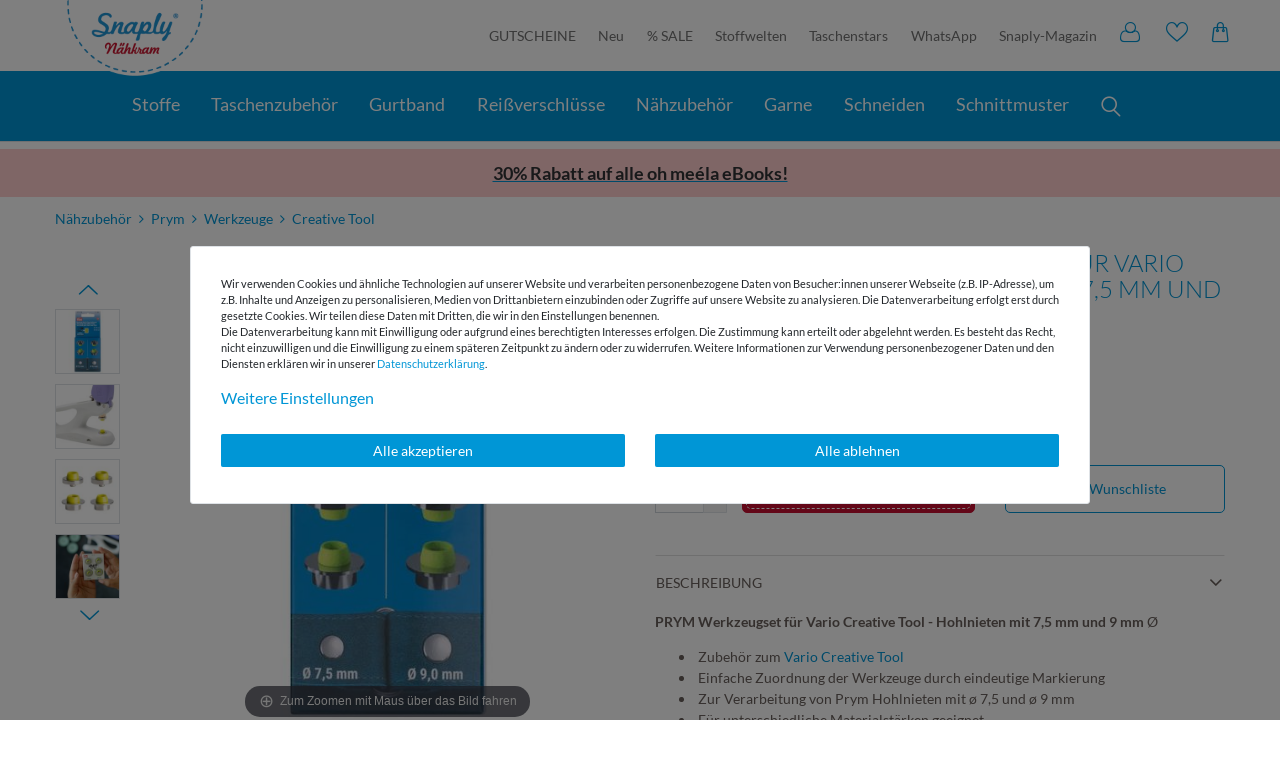

--- FILE ---
content_type: text/html; charset=UTF-8
request_url: https://www.snaply.de/prym-werkzeugset-hohlnieten/a-68045247/
body_size: 117112
content:







    <!DOCTYPE html>

<html lang="de" data-framework="vue" prefix="og: http://ogp.me/ns#" class="icons-loading snaply">

<head>
                <script type="text/javascript">
    (function() {
        var _availableConsents = {"necessary.paypal-cookies":[true,["X-PP-SILOVER","X-PP-L7","tsrc","paypalplus_session_v2"],false],"necessary.consent":[true,[],null],"necessary.consentActiveStatus":[true,["consentActiveStatus","_transaction_ids","cr-freeze"],null],"necessary.externalId":[true,["externalID"],null],"necessary.session":[true,[],null],"necessary.csrf":[true,["XSRF-TOKEN"],null],"necessary.shopbooster_cookie":[true,["plenty_cache"],null],"tracking.googleanalytics":[false,["\/^_gat_UA-\/","\/^_ga_\/","_ga","_gid","_gat","AMP_TOKEN","__utma","__utmt","__utmb","__utmc","__utmz","__utmv","__utmx","__utmxx","_gaexp","_opt_awcid","_opt_awmid","_opt_awgid","_opt_awkid","_opt_utmc"],true],"marketing.googleads":[false,["_gcl_au","IDE","1P_JAR","AID","ANID","CONSENT","DSID","DV","NID","APISID","HSID","SAPISID","SID","SIDCC","SSID","test_cookie"],true],"marketing.sendinblue":[false,["sib_cuid","uuid"],false],"media.googleMaps":[null,[],null],"media.reCaptcha":[null,[],null],"convenience.tagmanager":[false,["no-cookies"],true],"convenience.languageDetection":[null,[],null]};
        var _allowedCookies = ["plenty_cache","consentActiveStatus","_transaction_ids","cr-freeze","externalID","XSRF-TOKEN","X-PP-SILOVER","X-PP-L7","tsrc","paypalplus_session_v2","plenty-shop-cookie","PluginSetPreview","SID_PLENTY_ADMIN_22413","PreviewCookie"] || [];

        window.ConsentManager = (function() {
            var _consents = (function() {
                var _rawCookie = document.cookie.split(";").filter(function (cookie) {
                    return cookie.trim().indexOf("plenty-shop-cookie=") === 0;
                })[0];

                if (!!_rawCookie) {
                    try {
                        _rawCookie = decodeURIComponent(_rawCookie);
                    } catch (e) {
                        document.cookie = "plenty-shop-cookie= ; expires = Thu, 01 Jan 1970 00:00:00 GMT"
                        return null;
                    }

                    try {
                        return JSON.parse(
                            _rawCookie.trim().substr("plenty-shop-cookie=".length)
                        );
                    } catch (e) {
                        return null;
                    }
                }
                return null;
            })();

            Object.keys(_consents || {}).forEach(function(group) {
                if(typeof _consents[group] === 'object' && _consents[group] !== null)
                {
                    Object.keys(_consents[group] || {}).forEach(function(key) {
                        var groupKey = group + "." + key;
                        if(_consents[group][key] && _availableConsents[groupKey] && _availableConsents[groupKey][1].length) {
                            Array.prototype.push.apply(_allowedCookies, _availableConsents[groupKey][1]);
                        }
                    });
                }
            });

            if(!_consents) {
                Object.keys(_availableConsents || {})
                    .forEach(function(groupKey) {
                        if(_availableConsents[groupKey] && ( _availableConsents[groupKey][0] || _availableConsents[groupKey][2] )) {
                            Array.prototype.push.apply(_allowedCookies, _availableConsents[groupKey][1]);
                        }
                    });
            }

            var _setResponse = function(key, response) {
                _consents = _consents || {};
                if(typeof key === "object" && typeof response === "undefined") {
                    _consents = key;
                    document.dispatchEvent(new CustomEvent("consent-change", {
                        detail: {key: null, value: null, data: key}
                    }));
                    _enableScriptsOnConsent();
                } else {
                    var groupKey = key.split(".")[0];
                    var consentKey = key.split(".")[1];
                    _consents[groupKey] = _consents[groupKey] || {};
                    if(consentKey === "*") {
                        Object.keys(_availableConsents).forEach(function(aKey) {
                            if(aKey.split(".")[0] === groupKey) {
                                _consents[groupKey][aKey.split(".")[1]] = response;
                            }
                        });
                    } else {
                        _consents[groupKey][consentKey] = response;
                    }
                    document.dispatchEvent(new CustomEvent("consent-change", {
                        detail: {key: key, value: response, data: _consents}
                    }));
                    _enableScriptsOnConsent();
                }
                if(!_consents.hasOwnProperty('_id')) {
                    _consents['_id'] = "92ccb3f353e0af2aa2f2b4c2b355b63bb96703a3";
                }

                Object.keys(_availableConsents).forEach(function(key) {
                    if((_availableConsents[key][1] || []).length > 0) {
                        if(_isConsented(key)) {
                            _availableConsents[key][1].forEach(function(cookie) {
                                if(_allowedCookies.indexOf(cookie) < 0) _allowedCookies.push(cookie);
                            });
                        } else {
                            _allowedCookies = _allowedCookies.filter(function(cookie) {
                                return _availableConsents[key][1].indexOf(cookie) < 0;
                            });
                        }
                    }
                });

                document.cookie = "plenty-shop-cookie=" + JSON.stringify(_consents) + "; path=/; expires=" + _expireDate() + "; secure";
            };
            var _hasResponse = function() {
                return _consents !== null;
            };

            var _expireDate = function() {
                var expireSeconds = 0;
                                    expireSeconds = 8640000;
                                const date = new Date();
                date.setSeconds(date.getSeconds() + expireSeconds);
                const offset = date.getTimezoneOffset() / 60;
                date.setHours(date.getHours() - offset)
                return date.toUTCString();
            }
            var _isConsented = function(key) {
                var groupKey = key.split(".")[0];
                var consentKey = key.split(".")[1];

                if (consentKey === "*") {
                    return Object.keys(_availableConsents).some(function (aKey) {
                        var aGroupKey = aKey.split(".")[0];
                        return aGroupKey === groupKey && _isConsented(aKey);
                    });
                } else {
                    if(!_hasResponse()) {
                        return _availableConsents[key][0] || _availableConsents[key][2];
                    }

                    if(_consents.hasOwnProperty(groupKey) && _consents[groupKey].hasOwnProperty(consentKey))
                    {
                        return !!_consents[groupKey][consentKey];
                    }
                    else {
                        if(!!_availableConsents[key])
                        {
                            return _availableConsents[key][0];
                        }

                        console.warn("Cookie has been blocked due to not being registered: " + key);
                        return false;
                    }
                }
            };
            var _getConsents = function() {
                var _result = {};
                Object.keys(_availableConsents).forEach(function(key) {
                    var groupKey = key.split(".")[0];
                    var consentKey = key.split(".")[1];
                    _result[groupKey] = _result[groupKey] || {};
                    if(consentKey !== "*") {
                        _result[groupKey][consentKey] = _isConsented(key);
                    }
                });
                return _result;
            };
            var _isNecessary = function(key) {
                return _availableConsents.hasOwnProperty(key) && _availableConsents[key][0];
            };
            var _enableScriptsOnConsent = function() {
                var elementsToEnable = document.querySelectorAll("script[data-cookie-consent]");
                Array.prototype.slice.call(elementsToEnable).forEach(function(el) {
                    if(el.dataset && el.dataset.cookieConsent && _isConsented(el.dataset.cookieConsent) && el.type !== "application/javascript") {
                        var newScript = document.createElement("script");
                        if(el.src) {
                            newScript.src = el.src;
                        } else {
                            newScript.textContent = el.textContent;
                        }
                        el.parentNode.replaceChild(newScript, el);
                    }
                });
            };
            window.addEventListener("load", _enableScriptsOnConsent);
                        // Cookie proxy
            (function() {
                var _data = {};
                var _splitCookieString = function(cookiesString) {

                    var _allCookies = cookiesString.split(";");
                    var regex = /[^=]+=[^;]*;?((?:expires|path|domain)=[^;]*;)*/gm;
                    var cookies = [];

                    _allCookies.forEach(function(cookie){
                        if(cookie.trim().indexOf("plenty-shop-cookie=") === 0) {
                            var cookieString = decodeURIComponent(cookiesString);
                            var match;
                            while((match = regex.exec(cookieString)) !== null) {
                                if(match.index === match.lastIndex) {
                                    regex.lastIndex++;
                                }
                                cookies.push(match[0]);
                            }
                        } else if(cookie.length) {
                            cookies.push(cookie);
                        }
                    });

                    return cookies;

                };
                var _parseCookies = function (cookiesString) {
                    return _splitCookieString(cookiesString).map(function(cookieString) {
                        return _parseCookie(cookieString);
                    });
                };
                var _parseCookie = function(cookieString) {
                    var cookie = {
                        name: null,
                        value: null,
                        params: {}
                    };
                    var match = /^([^=]+)=([^;]*);*((?:[^;]*;?)*)$/.exec(cookieString.trim());
                    if(match && match[1]) {
                        cookie.name = match[1];
                        cookie.value = match[2];

                        (match[3] || "").split(";").map(function(param) {
                            return /^([^=]+)=([^;]*);?$/.exec(param.trim());
                        }).filter(function(param) {
                            return !!param;
                        }).forEach(function(param) {
                            cookie.params[param[1]] = param[2];
                        });

                        if(cookie.params && !cookie.params.path) {
                            cookie.params.path = "/";
                        }
                    }

                    return cookie;
                };
                var _isAllowed = function(cookieName) {
                    return _allowedCookies.some(function(allowedCookie) {
                        var match = /^\/(.*)\/([gmiy]*)$/.exec(allowedCookie);
                        return (match && match[1] && (new RegExp(match[1], match[2])).test(cookieName))
                            || allowedCookie === cookieName;
                    });
                };
                var _set = function(cookieString) {
                    var cookie = _parseCookie(cookieString);
                                                                    var domainParts = (window.location.host || window.location.hostname).split(".");
                        if(domainParts[0] === "www") {
                            domainParts.shift();
                            cookie.domain = "." + domainParts.join(".");
                        } else {
                            cookie.domain = (window.location.host || window.location.hostname);
                        }
                                        if(cookie && cookie.name) {
                        if(_isAllowed(cookie.name)) {
                            var cookieValue = cookie.value || "";
                            _data[cookie.name] = cookieValue + Object.keys(cookie.params || {}).map(function(paramKey) {
                                                            var date = new Date(_expireDate());
                                if(paramKey === "expires" && (new Date(cookie.params[paramKey]).getTime()) > date.getTime()) {
                                    return "; expires=" + _expireDate();
                                }
                                                            return "; " + paramKey.trim() + "=" + cookie.params[paramKey].trim();
                            }).join("");
                        } else {
                            _data[cookie.name] = null;
                            console.warn("Cookie has been blocked due to privacy settings: " + cookie.name);
                        }
                        _update();
                    }
                };
                var _get = function() {
                    return Object.keys(_data).filter(function (key) {
                        return !!_data[key];
                    }).map(function (key) {
                        return key + "=" + (_data[key].split(";")[0]);
                    }).join("; ");
                };
                var _update = function() {
                    delete document.cookie;
                    var cookies = _parseCookies(document.cookie);
                    Object.keys(_data).forEach(function(key) {
                        if(!_data[key]) {
                            // unset cookie
                            var domains = (window.location.host || window.location.hostname).split(".");
                            while(domains.length > 1) {
                                document.cookie = key + "=; path=/; expires=Thu, 01 Jan 1970 00:00:01 GMT; domain="+domains.join(".");
                                document.cookie = key + "=; path=/; expires=Thu, 01 Jan 1970 00:00:01 GMT; domain=."+domains.join(".");
                                domains.shift();
                            }
                            document.cookie = key + "=; path=/; expires=Thu, 01 Jan 1970 00:00:01 GMT;";
                            delete _data[key];
                        } else {
                            var existingCookie = cookies.find(function(cookie) { return cookie.name === key; });
                            var parsedData = _parseCookie(key + "=" + _data[key]);
                            if(!existingCookie || existingCookie.value !== parsedData.value) {
                                document.cookie = key + "=" + _data[key];
                            } else {
                                // console.log('No changes to cookie: ' + key);
                            }
                        }
                    });

                    if(!document.__defineGetter__) {
                        Object.defineProperty(document, 'cookie', {
                            get: _get,
                            set: _set
                        });
                    } else {
                        document.__defineGetter__('cookie', _get);
                        document.__defineSetter__('cookie', _set);
                    }
                };

                _splitCookieString(document.cookie).forEach(function(cookie)
                {
                    _set(cookie);
                });

                _update();
            })();
            
            return {
                setResponse: _setResponse,
                hasResponse: _hasResponse,
                isConsented: _isConsented,
                getConsents: _getConsents,
                isNecessary: _isNecessary
            };
        })();
    })();
</script>

    <style>
        .paypal-button.paypal-button-color-black,
        .paypal-button-row.paypal-button-color-black .menu-button,
        .paypal-button.paypal-button-color-blue,
        .paypal-button-row.paypal-button-color-blue .menu-button
        {
            position: relative;
            background: #0096d6;
        }
    </style>
    <style>
        .cookie-bar .container-max>.row>.col-12.col-md-8>p,
        .cookie-bar .container-max>.row>.col-12.col-md-8>p *
        {
            font-size:11px;
        }
                                @media(max-width:991px)
        {
            h1,h3,h5,p,ul{margin-top:0}button,hr,input{overflow:visible}.fa,.list-inline-item{display:inline-block}.btn,img{vertical-align:middle}.btn,[type=button]:not(:disabled),[type=submit]:not(:disabled),button:not(:disabled){cursor:pointer}.btn,.btn:hover{color:#212529}.btn-link,.btn:hover,a{text-decoration:none}.btn,a,button.close{background-color:rgba(0,0,0,0)}.btn>.fa,.close{float:right}.fa,.mz-hint,[class^=snaply-]{-moz-osx-font-smoothing:grayscale}body div#vue-app div#page-body div div div div div div div#magic-zoom div div a#ItemImgZoom>.mz-figure>img{transition:none;transform:none;width:100%!important;max-width:485px!important;max-height:485px!important}/*! CSS Used from: https://s3-eu-central-1.amazonaws.com/plentymarkets-public-92/5rtbqcd0flq3/plugin/203/ceres/css/ceres-icons.css */.fa{font:14px/1 FontAwesome;font-size:inherit;text-rendering:auto;-webkit-font-smoothing:antialiased}.fa-search:before{content:""}.fa-star:before{content:""}.fa-plus:before{content:""}.fa-minus:before{content:""}.fa-shopping-cart:before{content:""}/*! CSS Used from: https://s3-eu-central-1.amazonaws.com/plentymarkets-public-92/5rtbqcd0flq3/plugin/203/snaply5/css/ceres-base.min.css?v=ef271066acfc4a0599669edaa3f7b3f60010e900 */*,::after,::before{box-sizing:border-box}.feedback-container .btn,article,figure,nav,section{display:block}[tabindex="-1"]:focus:not(:focus-visible){outline:0!important}p,ul{margin-bottom:1rem}ul ul{margin-bottom:0}a{color:#0096d6;overflow-wrap:break-word}a:hover{color:#00608a}a:not([href]),a:not([href]):hover{color:inherit;text-decoration:none}figure{margin:0 0 1rem}img{border-style:none}button{border-radius:0;text-transform:none}button:focus{outline:-webkit-focus-ring-color auto 5px;outline:0;box-shadow:none}button,input{margin:0;font-family:inherit;font-size:inherit;line-height:inherit}[type=button],[type=submit],button{-webkit-appearance:button}[type=search]{outline-offset:-2px;-webkit-appearance:none}.h1,.h3,.h4,.h5,h1,h3,h5{margin-bottom:.5rem;font-weight:500;line-height:1.1}.btn,.btn-link,small{font-weight:400}.h1,h1{font-size:2rem}.h3,h3{font-size:1.5rem}.btn,.h5,h5{font-size:1rem}hr{box-sizing:content-box;height:0;margin-top:1rem;margin-bottom:1rem;border:0;border-top:1px solid #dee2e6}small{font-size:80%}.list-inline,.list-unstyled{padding-left:0;list-style:none}.list-inline-item:not(:last-child),.single-bottom .add-to-wish-list i{margin-right:5px}.img-fluid{max-width:100%;height:auto}.container-fluid,.container-max{width:100%;padding-right:15px;padding-left:15px;margin-right:auto;margin-left:auto}.row{display:flex;flex-wrap:wrap;margin-right:-15px;margin-left:-15px}.col,.col-12,.col-3,.col-6,.col-lg-3,.col-lg-6,.col-lg-8,.col-sm-6,.col-xl-5,.col-xl-7{position:relative;width:100%;padding-right:15px;padding-left:15px}.col{flex-basis:0;flex-grow:1;max-width:100%}.col-3{flex:0 0 25%;max-width:25%}.col-6{flex:0 0 50%;max-width:50%}.col-12{flex:0 0 100%;max-width:100%}@media (min-width:1200px){.col-xl-5{flex:0 0 41.6666666667%;max-width:41.6666666667%}.col-xl-7{flex:0 0 58.3333333333%;max-width:58.3333333333%}}.btn{display:inline-block;text-align:center;-webkit-user-select:none;-ms-user-select:none;user-select:none;border:1px solid transparent;padding:.5rem 1rem;line-height:1.25;border-radius:.1rem;transition:color .15s ease-in-out,background-color .15s ease-in-out,border-color .15s ease-in-out,box-shadow .15s ease-in-out}.btn:focus{outline:0;box-shadow:0 0 0 .2rem rgba(0,150,214,.25)}.btn-primary:focus,.btn-primary:not(:disabled):not(.disabled):active:focus,.widget-primary .btn-appearance:focus,.widget-primary .btn-appearance:not(:disabled):not(.disabled):active:focus{box-shadow:0 0 0 .2rem rgba(38,166,220,.5)}.btn.disabled,.btn:disabled{opacity:.65}.btn-primary,.btn-primary:disabled,.widget-primary .btn-appearance:disabled{color:#fff;background-color:#0096d6;border-color:#0096d6}.btn-primary:focus,.btn-primary:hover,.widget-primary .btn-appearance:focus,.widget-primary .btn-appearance:hover{background-color:#007bb0;border-color:#0072a3;color:#fff}.btn-primary:not(:disabled):not(.disabled):active,.widget-primary .btn-appearance:not(:disabled):not(.disabled):active{color:#fff;background-color:#0072a3;border-color:#006996}.btn-secondary:focus,.btn-secondary:not(:disabled):not(.disabled):active:focus{box-shadow:0 0 0 .2rem rgba(130,138,145,.5)}.btn-secondary,.btn-secondary:disabled{color:#fff;background-color:#6c757d;border-color:#6c757d}.btn-secondary:focus,.btn-secondary:hover{background-color:#5a6268;border-color:#545b62;color:#fff}.btn-secondary:not(:disabled):not(.disabled):active{color:#fff;background-color:#545b62;border-color:#4e555b}.card-header,.widget-accordion .card:last-child{border-bottom:1px solid rgba(0,0,0,.125)}.btn-link{color:#0096d6}.btn-link:hover{color:#00608a;text-decoration:underline}.btn-link:focus{text-decoration:underline;box-shadow:none}.breadcrumb-item+.breadcrumb-item:hover::before,.close:hover,.mz-hint,a:active,a:focus,a:hover{text-decoration:none}.btn-link:disabled{color:#6c757d;pointer-events:none}.close,.widget-accordion .card button:focus,.widget-accordion .card button:hover{color:#000}.btn-block{display:block;width:100%}.fade{transition:opacity .15s linear}.fade:not(.show){opacity:0}.collapse:not(.show){display:none}.card{position:relative;display:flex;flex-direction:column;min-width:0;word-wrap:break-word;background-color:#fff;background-clip:border-box;border:1px solid rgba(0,0,0,.125);border-radius:.1rem}.card-body{flex:1 1 auto;min-height:1px;padding:1.25rem}.card-header{padding:.75rem 1.25rem;margin-bottom:0;background-color:rgba(0,0,0,.03)}.card-header:first-child{border-radius:calc(.1rem - 1px) calc(.1rem - 1px) 0 0}.breadcrumb{display:flex;flex-wrap:wrap;padding:.5rem 1rem;margin-bottom:1rem;list-style:none;background-color:#fff;border-radius:.1rem}.breadcrumb-item+.breadcrumb-item{padding-left:.5rem}.breadcrumb-item+.breadcrumb-item::before{display:inline-block;padding-right:.5rem;color:#6c757d;content:"/"}.close{font-size:1.5rem;font-weight:700;line-height:1;text-shadow:0 1px 0 #fff;opacity:.5}.close:hover{color:#000}.close:not(:disabled):not(.disabled):focus,.close:not(:disabled):not(.disabled):hover{opacity:.75}.cmp::after,.cmp::before{opacity:0;position:absolute}button.close{padding:0;border:0;-webkit-appearance:none;appearance:none}.modal{position:fixed;top:0;left:0;display:none;width:100%;height:100%;overflow:hidden;outline:0}.modal-dialog{position:relative;width:auto;margin:0;pointer-events:none}.modal.fade .modal-dialog{transition:transform .3s ease-out;transition:transform .3s ease-out,-webkit-transform .3s ease-out;-webkit-transform:translate(0,-50px);transform:translate(0,-50px)}.modal-content{position:relative;display:flex;flex-direction:column;width:100%;pointer-events:auto;background-color:#fff;background-clip:padding-box;border:1px solid rgba(0,0,0,.2);border-radius:.2rem;outline:0}.modal-header{display:flex;align-items:flex-start;justify-content:space-between;padding:1rem;border-bottom:1px solid #dee2e6;border-top-left-radius:calc(.2rem - 1px);border-top-right-radius:calc(.2rem - 1px)}.modal-header .close{padding:1rem;margin:-1rem -1rem -1rem auto}.modal-title{margin-bottom:0;line-height:1.5}.modal-body{position:relative;flex:1 1 auto;padding:1rem}.modal-footer{display:flex;flex-wrap:wrap;align-items:center;justify-content:flex-end;padding:.75rem;border-top:1px solid #dee2e6;border-bottom-right-radius:calc(.2rem - 1px);border-bottom-left-radius:calc(.2rem - 1px)}.mz-figure img,.p-0{padding:0!important}.modal-footer>*{margin:.25rem}.bg-primary{background-color:#0096d6!important}.border-bottom{border-bottom:1px solid #dee2e6!important}.search-input,.search-submit{font-size:1.3rem;line-height:1;border:none}.clearfix::after{display:block;clear:both;content:""}.d-none,.feedback-container .title,.feedback-container .title+.feedback-stars-average,.feedback-container .title+.feedback-stars-average+hr{display:none!important}.d-inline{display:inline!important}.d-inline-block{display:inline-block!important}.d-block{display:block!important}.d-flex{display:flex!important}@media (min-width:768px){.order-md-2{order:2}.d-md-block{display:block!important}}.flex-column{flex-direction:column!important}.flex-fill{flex:1 1 auto!important}.flex-grow-1{flex-grow:1!important}.justify-content-center{justify-content:center!important}.align-items-start{align-items:flex-start!important}.align-items-center{align-items:center!important}.position-relative{position:relative!important}.h-100{height:100%!important}.my-0{margin-top:0!important}.mb-0,.my-0{margin-bottom:0!important}.my-2{margin-top:.5rem!important;margin-bottom:.5rem!important}.ml-2{margin-left:.5rem!important}.mt-3,.my-3{margin-top:1rem!important}.mb-3,.my-3{margin-bottom:1rem!important}.ml-3{margin-left:1rem!important}.mt-4{margin-top:1.5rem!important}.mb-4{margin-bottom:1.5rem!important}.px-0{padding-right:0!important}.pl-0,.px-0{padding-left:0!important}.py-2{padding-top:.5rem!important;padding-bottom:.5rem!important}.pr-2{padding-right:.5rem!important}.px-3{padding-right:1rem!important;padding-left:1rem!important}.pr-5{padding-right:3rem!important}.text-center{text-align:center!important}.text-uppercase{text-transform:uppercase!important}.font-weight-bold{font-weight:700!important}.text-muted{color:#6c757d!important}@media print{*,::after,::before{text-shadow:none!important;box-shadow:none!important}a:not(.btn){text-decoration:underline}img{page-break-inside:avoid}h3,p{orphans:3;widows:3}h3{page-break-after:avoid}}.btn{word-break:break-word;outline:0!important}.btn>.fa.default-float,.single .price{float:none}.btn.btn-block>.fa{margin-top:0;line-height:inherit}.btn.disabled,.qty-btn-container .qty-btn.disabled{cursor:not-allowed}.container-max{z-index:auto;max-width:1200px}.modal-header{align-items:center}.search-input{outline:0}.search-submit{color:#0096d6;background-color:#efefee;outline:0;transition:.3s}.search-submit:hover{color:#004f70}.cmp,.widget .widget-inner{position:relative}.cmp::before{top:0;left:0;z-index:1080;width:0;height:0;content:"";background-color:rgba(0,0,0,.6);transition:opacity .3s,width 0s 310ms,height 0s 310ms}.cmp::after{top:50%;left:50%;z-index:1090;display:inline-block;font-weight:700;color:#fff;visibility:hidden;content:"Loading…";transition:opacity .3s,visibility 0s 310ms;-webkit-transform:translate(-50%,-50%);transform:translate(-50%,-50%)}.cmp-product-thumb{width:100%;margin-bottom:15px;overflow:hidden;background-color:#fff}.ItemImgWrap,.add-to-basket-container,.cmp-product-thumb .prices,.single-bottom .wishlist-wrapper{display:flex}@media (min-width:576px){.col-sm-6{flex:0 0 50%;max-width:50%}.modal-dialog{max-width:600px;margin:1.75rem auto}.cmp-product-thumb{padding:0;margin-bottom:30px}}.qty-box{width:-webkit-fit-content;width:fit-content;margin-left:auto}.qty-box .qty-input{width:48px;padding:10px 0;border:1px solid #ced4da;border-right:0;outline:0;transition:.2s cubic-bezier(0, 0, .26, 1)}@media (prefers-reduced-motion:reduce){.btn,.cmp::after,.cmp::before,.fade,.modal.fade .modal-dialog,.qty-box .qty-input,.search-submit{transition:none}}.qty-box .qty-input:focus{background-color:#efefee}.qty-btn-container{width:24px;border-radius:0 .1rem .1rem 0}.qty-btn-container .qty-btn{align-items:center;background-color:#efefee;border:1px solid #ced4da;box-shadow:none;border-radius:0 .1rem 0 0}.breadcrumbs,.btn-massband,.widget-accordion .collapse{background-color:#fff}.qty-btn-container .qty-btn+.qty-btn{border-top:0;border-radius:0 0 .1rem}.qty-btn-container .qty-btn:not(.disabled):hover{background:#d6d6d4}.page-singleitem .title,.single .title{line-height:1.2}.page-singleitem .price,.single .price{display:block;font-weight:700;line-height:1}.page-singleitem .vat,.single .vat{margin-top:0;margin-bottom:.5em;line-height:1.4;color:#020260}@media (min-width:768px)and (max-width:991.98px){.single .price{float:right}}.add-to-basket-container .quantity-input-container{margin-right:15px}.widget-accordion .card{border-bottom:0}.widget-accordion .card button{padding:1.25rem;text-align:left;border-top-width:0}.widget-accordion .card button h5{position:relative;font-weight:700}.widget-accordion .card button .fa:not(.fa-star){position:absolute;top:-4px;right:0;font-size:1.5rem;transition-timing-function:ease;transition-duration:.35s}.widget-accordion .card-body{margin-top:1px}.widget-accordion .card-body p{line-height:1.1}.widget-item-list .widget-inner{padding-right:0;padding-left:0}.widget{margin-bottom:2rem}@media (max-width:767.98px){.widget{margin-bottom:2rem}}@media (max-width:575.98px){.widget{margin-bottom:1rem}}.widget-fw{position:relative;right:0!important;left:calc(-1*(100vw - 100%)/ 2)!important;width:100vw!important;max-width:none!important;margin-right:0;margin-left:0}.bg-primary{color:#fff}.single-bottom .add-to-wish-list *,.widget-primary .text-appearance{color:#0096d6!important}.widget-primary .bg-appearance{color:#fff!important;background-color:#0096d6!important}.widget-primary .btn-appearance{color:#fff;background-color:#0096d6;border-color:#0096d6;-webkit-text-decoration-color:#0096d6;text-decoration-color:#0096d6}.widget-primary .btn-appearance:focus,.widget-primary .btn-appearance:hover{-webkit-text-decoration-color:#007bb0;text-decoration-color:#007bb0}[class^=snaply-]{font-family:snaply!important;speak:none;font-style:normal;font-weight:400;font-variant:normal;text-transform:none;line-height:1;font-size:20px;-webkit-font-smoothing:antialiased}.h3,.single h1{text-transform:uppercase;font-weight:300}.snaply-star:before{content:""}.snaply-mail:before{content:""}.snaply-present:before{content:""}.snaply-shipping:before{content:""}.snaply-like:before{content:""}.cmp-product-thumb-mini{max-height:65px}.cmp-product-thumb{padding:0;border-radius:5px;box-shadow:0 0 10px 0 rgba(0,0,0,.15)}.cmp-product-thumb .article-inner-image{position:relative;overflow:hidden}.cmp-product-thumb .price{font-weight:700;color:#685f5b;line-height:21px;font-size:14px}.cmp-product-thumb .article-inner-always{padding:10px;position:relative;height:115px}.cmp-product-thumb .article-inner-always .split .prices{flex:1}.cmp-product-thumb .name{font-size:14px;height:38px;font-weight:400;line-height:normal;color:#685f5b;margin-top:5px;-webkit-line-clamp:2;display:-webkit-box;overflow:hidden}.h3,.h4,.single h1,.stofffarben-faecher{color:#0096d6}.btn-primary{position:relative;border-radius:5px;font-size:18px;min-height:45px;line-height:32px}.btn-primary:before{position:absolute;left:3px;right:3px;top:3px;bottom:3px;border:1px dashed #fff;content:"";border-radius:5px}.btn-massband{position:absolute;top:10px;right:25px;z-index:10;width:60px;height:60px;border-radius:50%}.btn i:not(.fa-info):not(.fa-plus):not(.fa-minus){line-height:32px;margin-top:0!important}.modal{z-index:3000}.stofffarben-faecher{text-align:center;margin-top:12px;font-size:13px;justify-content:center;align-items:center;display:flex}.stofffarben-faecher img{max-height:25px;margin-right:8px;margin-top:-1px}.vatBox{font-size:11px}.single .widget-accordion .card button{padding:12px 0}.single .card-body{padding:0}.single h1{font-size:24px}.single .single-bottom .btn-primary{background-color:#c80f31;border-color:#c80f31}.single-usp-bg{background-color:#f7f7f7;padding:25px 0;border-top:1px dashed #c3bfbd;border-bottom:1px dashed #c3bfbd}.single-usp-bg .list-usp-single>li{position:relative;color:#c80f31;font-size:16px;line-height:normal;padding-left:50px}.single-usp-bg .list-usp-single>li.ship i{position:absolute;left:0;color:#fff;width:40px;height:40px;text-align:center;line-height:40px;font-size:16px;display:flex;align-items:center;justify-content:center}.single-usp-bg .list-usp-single>li.ship:before{display:block;content:"";width:40px;height:40px;background-color:#c80f31;border-radius:50%;left:0;position:absolute}.single-usp-bg .list-usp-single>li:last-child{flex:2}.h3{font-size:22px}.h4{font-weight:300;font-size:18px}.zoom-navigation-dots{display:block;height:30px;text-align:center;line-height:30px}.widget-accordion .card{border:none!important}.widget-accordion .card button{padding-left:0;border-bottom:0;border-top:1px solid rgba(0,0,0,.125)}.widget-accordion .card-body p{line-height:unset}.widget-accordion .card-header{background:0 0;border-top:1px solid rgba(0,0,0,.125)}.widget-accordion .fa-plus{font-size:13px!important;top:13px!important;right:10px}.single-property-list{display:flex;flex-wrap:wrap;margin:0 -5px}.single-property-list>li{width:50%;margin-bottom:20px}.mz-figure img,.single .click-wrap:not(.open),figure.mz-figure{margin:0!important}.single-property-list>li>ul>li:first-child{font-weight:700;border-bottom:1px dotted #c2bfbd;padding:0 0 10px;margin-bottom:10px}.single-property-list>li>ul{border:1px dashed #c3bfbd;margin:5px;padding:10px;background-color:#f7f7f7;height:100%}.pflegehinweise{padding:10px 0}.breadcrumb-item+.breadcrumb-item:before{content:">"}.feedback-stars-average{height:20px!important;width:120px;margin-left:10px;position:relative;display:inline-block;vertical-align:bottom}.widget-accordion .feedback-stars-average{margin-top:-12px}.feedback-stars-average .feedback-star{height:30px;width:24px;line-height:32px;font-size:24px;float:left;text-align:center;color:#0096d6}.feedback-stars-average .feedback-stars-background,.feedback-stars-average .feedback-stars-overlay,.feedback-stars-average .feedback-stars-overlay-wrap{position:absolute;top:0;left:0;width:120px;height:30px;overflow:hidden}.feedback-stars-average .feedback-stars-background .feedback-star{color:rgba(0,0,0,.1)}.feedback-stars-average .feedback-stars-overlay-wrap{width:0%}.feedback-stars-average.feedback-category-view{margin-left:0;width:85px;margin-right:5px}.feedback-stars-average.feedback-category-view .feedback-star{height:20px;width:17px;line-height:27px;font-size:17px}.availability_1{background-color:rgba(0,0,0,0);color:#6ca82f}.breadcrumb-item a{font-size:16px;color:#685f5b}.single-bottom .add-to-wish-list{display:flex;align-items:center;cursor:pointer;color:#0096d6!important}.search-wrapper{display:flex;flex:100;position:relative;border-radius:5px;max-width:730px;box-shadow:0 1px 3px #8e8e8e;margin:0 15px}.mz-figure,.mz-hint,.mz-hint-message{display:inline-block}.search-wrapper button{background:0 0}.search-wrapper>form{width:100%}@media (max-width:991.98px){.col-6:first-child,.col-6:nth-child(2n+3){padding-right:6px}.col-6:nth-child(2n+2){padding-left:6px}.stofffarben-faecher+.wishlist-wrapper{text-align:center;margin-top:12px;color:#0096d6;font-size:13px;display:flex;align-items:center}.vatBox .vat{display:block;margin-bottom:0}.single-usp-bg .list-usp-single,.single-usp-bg .list-usp-single>li{display:block;max-width:280px;margin:0 auto}.click-wrap{height:0;overflow:hidden}.click-wrap:not(.open){margin:0!important}}.single .click-wrap{height:0;overflow:hidden}.skelet-cat-image{width:100%;height:100%;-o-object-fit:cover;object-fit:cover;max-height:160px}@media (min-width:992px){.col-lg-3{flex:0 0 25%;max-width:25%}.col-lg-6{flex:0 0 50%;max-width:50%}.col-lg-8{flex:0 0 66.6666666667%;max-width:66.6666666667%}.order-lg-3{order:3}.order-lg-4{order:4}.d-lg-none{display:none!important}.d-lg-block{display:block!important}.mt-lg-3,.my-lg-3{margin-top:1rem!important}.my-lg-3{margin-bottom:1rem!important}.mt-lg-4{margin-top:1.5rem!important}.text-lg-left{text-align:left!important}.cmp-product-thumb-mini{max-height:88px}.cmp-product-thumb .price{font-size:16px}.cmp-product-thumb .article-inner-always{height:118px}.cmp-product-thumb .name{font-size:16px;height:41px}.vatBox{font-size:14px}.single-usp-bg .list-usp-single{display:flex;max-width:none;margin:0}.single-usp-bg .list-usp-single>li{flex:1;margin-top:0}.h3{font-size:28px}.single-property-list>li{width:25%}.single-property-list.nearText>li{width:50%}.skelet-cat-image{max-height:270px}}.skelet-price img{width:150px;height:21px;max-width:100%}.skelet-name img{width:233px;max-width:100%;height:21px}@media (max-width:991px){.single-usp-bg .list-usp-single,.single-usp-bg .list-usp-single>li{margin:20px auto}}/*! CSS Used from: https://s3-eu-central-1.amazonaws.com/plentymarkets-public-92/5rtbqcd0flq3/plugin/203/feedback/css/main.css ; media=all */@media all{.feedback-container,.feedback-container .feedback-bars{margin-bottom:40px}.feedback-container .title{font-size:2rem;margin:20px 0 0;display:inline-block;vertical-align:bottom}.feedback-container .btn{cursor:pointer}.feedback-container .loading-hint{text-align:center;font-style:italic;color:rgba(0,0,0,.7)}.feedback-container .feedback-bars .feedback-bar-wrap{margin-bottom:1px}.feedback-container .feedback-bars .feedback-bar-wrap .feedback-bar{width:140px;height:17px;display:inline-block;vertical-align:middle;background:rgba(0,0,0,.1);overflow:hidden;border-radius:2px}.feedback-container .feedback-bars .feedback-bar-wrap .feedback-bar .feedback-bar-fill{width:0%;height:100%}.feedback-container .feedback-bars .feedback-bar-wrap p{display:inline-block;vertical-align:middle;line-height:17px;margin-bottom:0}.feedback-stars-average{width:120px;height:30px;margin-left:10px;position:relative;display:inline-block;vertical-align:bottom}.feedback-stars-average .feedback-star{height:30px;width:24px;line-height:32px;font-size:24px;float:left;text-align:center;color:orange}.feedback-stars-average .feedback-stars-background,.feedback-stars-average .feedback-stars-overlay,.feedback-stars-average .feedback-stars-overlay-wrap{position:absolute;top:0;left:0;width:120px;height:30px;overflow:hidden}.feedback-stars-average .feedback-stars-background .feedback-star{color:rgba(0,0,0,.1)}.feedback-stars-average .feedback-stars-overlay-wrap{width:0%}.feedback-stars-average.feedback-category-view{margin-left:0;width:85px}.feedback-stars-average.feedback-category-view .feedback-star{height:20px;width:17px;line-height:22px;font-size:17px}}/*! CSS Used from: https://cdn02.plentymarkets.com/ioezt853w1wg/frontend/Website/js/magiczoon/magiczoomplus.css */.mz-figure,.mz-hint,.mz-lens{-webkit-box-sizing:border-box;box-sizing:border-box}.mz-figure{outline:0!important;font-size:0!important;line-height:100%!important;direction:ltr!important;position:relative;z-index:1;margin:0 auto;vertical-align:middle;-webkit-user-select:none;-moz-user-select:none;-ms-user-select:none;user-select:none;-webkit-touch-callout:none;-webkit-tap-highlight-color:transparent;-webkit-backface-visibility:hidden;backface-visibility:hidden}.mz-lens,.mz-lens img{position:absolute!important}figure.mz-figure{overflow:hidden;-webkit-perspective:300px;perspective:300px;-webkit-transform-style:preserve-3d;transform-style:preserve-3d}.mz-figure img{border:0!important;outline:0!important}.mz-figure>img{width:100%;height:auto}.mz-lens{overflow:hidden!important;pointer-events:none!important;border:1px solid rgba(170,170,170,.7);box-shadow:0 0 5px rgba(0,0,0,.3);cursor:none;z-index:10;opacity:0}.mz-lens img{max-width:none!important;max-height:none!important;-webkit-transition:none!important;transition:none!important}.mz-hint{color:#eee;background:rgba(49,51,61,.7);font:12px/1.2em 'Lucida Grande','Lucida Sans Unicode',Verdana,'Helvetica Neue',Arial,Helvetica,sans-serif;text-align:center;direction:ltr;margin:0;position:absolute;z-index:1000;pointer-events:none;-webkit-font-smoothing:antialiased;bottom:8px;left:0;right:0;padding:0 10%;background-color:transparent;-webkit-transition:opacity .25s,z-index .25s;transition:opacity .25s,z-index .25s}.mz-hint-message{background:rgba(49,51,61,.7);border-radius:2em;padding:.7em 1.1em}.mz-hint-message:before{content:'\02295';font-family:serif;font-size:1.5em;speak:none;text-align:center;vertical-align:-2px;margin-right:6px;-webkit-transition:opacity .25s;transition:opacity .25s}/*! CSS Used fontfaces */@font-face{font-family:snaply;font-display:swap;src:url("https://cdn02.plentymarkets.com/5rtbqcd0flq3/frontend/Webseite/Font/v1_2/snaply.eot?hkyp0p");src:url("https://cdn02.plentymarkets.com/5rtbqcd0flq3/frontend/Webseite/Font/v1_2/snaply.eot?hkyp0p#iefix") format("embedded-opentype"),url("https://cdn02.plentymarkets.com/5rtbqcd0flq3/frontend/Webseite/Font/v1_2/snaply.ttf?hkyp0p") format("truetype"),url("https://cdn02.plentymarkets.com/5rtbqcd0flq3/frontend/Webseite/Font/v1_2/snaply.woff?hkyp0p") format("woff"),url("https://cdn02.plentymarkets.com/5rtbqcd0flq3/frontend/Webseite/Font/v1_2/snaply.svg?hkyp0p#snaply") format("svg");font-weight:400;font-style:normal}.snaply-like:before {content: "\e90b";}.snaply-close:before {content: "\e906";cursor:pointer;}
        }
            </style>

    
<meta charset="utf-8">
<meta http-equiv="X-UA-Compatible" content="IE=edge">
<meta name="viewport" content="width=device-width, initial-scale=1">
<meta name="generator" content="plentymarkets" />


<link rel="apple-touch-icon" sizes="57x57" href="https://cdn02.plentymarkets.com/5rtbqcd0flq3/frontend/Webseite/Images/Favicon/apple-icon-57x57.png">
<link rel="apple-touch-icon" sizes="60x60" href="https://cdn02.plentymarkets.com/5rtbqcd0flq3/frontend/Webseite/Images/Favicon/apple-icon-60x60.png">
<link rel="apple-touch-icon" sizes="72x72" href="https://cdn02.plentymarkets.com/5rtbqcd0flq3/frontend/Webseite/Images/Favicon/apple-icon-72x72.png">
<link rel="apple-touch-icon" sizes="76x76" href="https://cdn02.plentymarkets.com/5rtbqcd0flq3/frontend/Webseite/Images/Favicon/apple-icon-76x76.png">
<link rel="apple-touch-icon" sizes="114x114" href="https://cdn02.plentymarkets.com/5rtbqcd0flq3/frontend/Webseite/Images/Favicon/apple-icon-114x114.png">
<link rel="apple-touch-icon" sizes="120x120" href="https://cdn02.plentymarkets.com/5rtbqcd0flq3/frontend/Webseite/Images/Favicon/apple-icon-120x120.png">
<link rel="apple-touch-icon" sizes="144x144" href="https://cdn02.plentymarkets.com/5rtbqcd0flq3/frontend/Webseite/Images/Favicon/apple-icon-144x144.png">
<link rel="apple-touch-icon" sizes="152x152" href="https://cdn02.plentymarkets.com/5rtbqcd0flq3/frontend/Webseite/Images/Favicon/apple-icon-152x152.png">
<link rel="apple-touch-icon" sizes="180x180" href="https://cdn02.plentymarkets.com/5rtbqcd0flq3/frontend/Webseite/Images/Favicon/apple-icon-180x180.png">
<link rel="icon" type="image/png" sizes="192x192"  href="https://cdn02.plentymarkets.com/5rtbqcd0flq3/frontend/Webseite/Images/Favicon/android-icon-192x192.png">
<link rel="icon" type="image/png" sizes="32x32" href="https://cdn02.plentymarkets.com/5rtbqcd0flq3/frontend/Webseite/Images/Favicon/favicon-32x32.png">
<link rel="icon" type="image/png" sizes="96x96" href="https://cdn02.plentymarkets.com/5rtbqcd0flq3/frontend/Webseite/Images/Favicon/favicon-96x96.png">
<link rel="icon" type="image/png" sizes="16x16" href="https://cdn02.plentymarkets.com/5rtbqcd0flq3/frontend/Webseite/Images/Favicon/favicon-16x16.png">
<link rel="manifest" href="https://cdn02.plentymarkets.com/5rtbqcd0flq3/frontend/Webseite/Images/Favicon/manifest.json">
<meta name="msapplication-TileColor" content="#ffffff">
<meta name="msapplication-TileImage" content="https://cdn02.plentymarkets.com/5rtbqcd0flq3/frontend/Webseite/Images/Favicon/ms-icon-144x144.png">
<meta name="theme-color" content="#ffffff">
<link rel="preload" href="https://cdn02.plentymarkets.com/5rtbqcd0flq3/frontend/fonts/lato-v24-latin-300.woff2" as="font" type="font/woff2" crossorigin>
<link rel="preload" href="https://cdn02.plentymarkets.com/5rtbqcd0flq3/frontend/fonts/lato-v24-latin-700.woff2" as="font" type="font/woff2" crossorigin>
<link rel="preload" href="https://cdn02.plentymarkets.com/5rtbqcd0flq3/frontend/fonts/lato-v24-latin-regular.woff2" as="font" type="font/woff2" crossorigin>
<style>
    /* lato-300 - latin */
    @font-face {
        font-display: swap; /* Check https://developer.mozilla.org/en-US/docs/Web/CSS/@font-face/font-display for other options. */
        font-family: 'Lato';
        font-style: normal;
        font-weight: 300;
        src: url('https://cdn02.plentymarkets.com/5rtbqcd0flq3/frontend/fonts/lato-v24-latin-300.eot'); /* IE9 Compat Modes */
        src: url('https://cdn02.plentymarkets.com/5rtbqcd0flq3/frontend/fonts/lato-v24-latin-300.eot?#iefix') format('embedded-opentype'), /* IE6-IE8 */
        url('https://cdn02.plentymarkets.com/5rtbqcd0flq3/frontend/fonts/lato-v24-latin-300.woff2') format('woff2'), /* Chrome 36+, Opera 23+, Firefox 39+, Safari 12+, iOS 10+ */
        url('https://cdn02.plentymarkets.com/5rtbqcd0flq3/frontend/fonts/lato-v24-latin-300.woff') format('woff'), /* Chrome 5+, Firefox 3.6+, IE 9+, Safari 5.1+, iOS 5+ */
        url('https://cdn02.plentymarkets.com/5rtbqcd0flq3/frontend/fonts/lato-v24-latin-300.ttf') format('truetype'), /* Chrome 4+, Firefox 3.5+, IE 9+, Safari 3.1+, iOS 4.2+, Android Browser 2.2+ */
        url('https://cdn02.plentymarkets.com/5rtbqcd0flq3/frontend/fonts/lato-v24-latin-300.svg#Lato') format('svg'); /* Legacy iOS */
    }
    /* lato-regular - latin */
    @font-face {
        font-display: swap; /* Check https://developer.mozilla.org/en-US/docs/Web/CSS/@font-face/font-display for other options. */
        font-family: 'Lato';
        font-style: normal;
        font-weight: 400;
        src: url('https://cdn02.plentymarkets.com/5rtbqcd0flq3/frontend/fonts/lato-v24-latin-regular.eot'); /* IE9 Compat Modes */
        src: url('https://cdn02.plentymarkets.com/5rtbqcd0flq3/frontend/fonts/lato-v24-latin-regular.eot?#iefix') format('embedded-opentype'), /* IE6-IE8 */
        url('https://cdn02.plentymarkets.com/5rtbqcd0flq3/frontend/fonts/lato-v24-latin-regular.woff2') format('woff2'), /* Chrome 36+, Opera 23+, Firefox 39+, Safari 12+, iOS 10+ */
        url('https://cdn02.plentymarkets.com/5rtbqcd0flq3/frontend/fonts/lato-v24-latin-regular.woff') format('woff'), /* Chrome 5+, Firefox 3.6+, IE 9+, Safari 5.1+, iOS 5+ */
        url('https://cdn02.plentymarkets.com/5rtbqcd0flq3/frontend/fonts/lato-v24-latin-regular.ttf') format('truetype'), /* Chrome 4+, Firefox 3.5+, IE 9+, Safari 3.1+, iOS 4.2+, Android Browser 2.2+ */
        url('https://cdn02.plentymarkets.com/5rtbqcd0flq3/frontend/fonts/lato-v24-latin-regular.svg#Lato') format('svg'); /* Legacy iOS */
    }
    /* lato-700 - latin */
    @font-face {
        font-display: swap; /* Check https://developer.mozilla.org/en-US/docs/Web/CSS/@font-face/font-display for other options. */
        font-family: 'Lato';
        font-style: normal;
        font-weight: 700;
        src: url('https://cdn02.plentymarkets.com/5rtbqcd0flq3/frontend/fonts/lato-v24-latin-700.eot'); /* IE9 Compat Modes */
        src: url('https://cdn02.plentymarkets.com/5rtbqcd0flq3/frontend/fonts/lato-v24-latin-700.eot?#iefix') format('embedded-opentype'), /* IE6-IE8 */
        url('https://cdn02.plentymarkets.com/5rtbqcd0flq3/frontend/fonts/lato-v24-latin-700.woff2') format('woff2'), /* Chrome 36+, Opera 23+, Firefox 39+, Safari 12+, iOS 10+ */
        url('https://cdn02.plentymarkets.com/5rtbqcd0flq3/frontend/fonts/lato-v24-latin-700.woff') format('woff'), /* Chrome 5+, Firefox 3.6+, IE 9+, Safari 5.1+, iOS 5+ */
        url('https://cdn02.plentymarkets.com/5rtbqcd0flq3/frontend/fonts/lato-v24-latin-700.ttf') format('truetype'), /* Chrome 4+, Firefox 3.5+, IE 9+, Safari 3.1+, iOS 4.2+, Android Browser 2.2+ */
        url('https://cdn02.plentymarkets.com/5rtbqcd0flq3/frontend/fonts/lato-v24-latin-700.svg#Lato') format('svg'); /* Legacy iOS */
    }
</style>

    <link rel="canonical" href="https://www.snaply.de/prym-werkzeugset-hohlnieten/a-68045247/">

            <link rel="alternate" hreflang="x-default" href="https://www.snaply.de/prym-werkzeugset-hohlnieten/a-68045247/"/>
            <link rel="alternate" hreflang="de" href="https://www.snaply.de/prym-werkzeugset-hohlnieten/a-68045247/"/>
    
<style data-font="Custom-Font">
        .icons-loading .fa { visibility: hidden !important; }
</style>

<link rel="preload" href="https://cdn02.plentymarkets.com/5rtbqcd0flq3/plugin/286/ceres/css/ceres-icons.css" as="style" onload="this.onload=null;this.rel='stylesheet';">
<noscript><link rel="stylesheet" href="https://cdn02.plentymarkets.com/5rtbqcd0flq3/plugin/286/ceres/css/ceres-icons.css"></noscript>



<link rel="preload" as="style" href="https://cdn02.plentymarkets.com/5rtbqcd0flq3/plugin/286/snaply5/css/ceres-base.min.css?v=c3cd9dbcddb7ca10a4e39781e755754529098fbe">
    <link rel="stylesheet" href="https://cdn02.plentymarkets.com/5rtbqcd0flq3/plugin/286/snaply5/css/ceres-base.min.css?v=c3cd9dbcddb7ca10a4e39781e755754529098fbe">


<script type="application/javascript">
    /*! loadCSS. [c]2017 Filament Group, Inc. MIT License */
    /* This file is meant as a standalone workflow for
    - testing support for link[rel=preload]
    - enabling async CSS loading in browsers that do not support rel=preload
    - applying rel preload css once loaded, whether supported or not.
    */
    (function( w ){
        "use strict";
        // rel=preload support test
        if( !w.loadCSS ){
            w.loadCSS = function(){};
        }
        // define on the loadCSS obj
        var rp = loadCSS.relpreload = {};
        // rel=preload feature support test
        // runs once and returns a function for compat purposes
        rp.support = (function(){
            var ret;
            try {
                ret = w.document.createElement( "link" ).relList.supports( "preload" );
            } catch (e) {
                ret = false;
            }
            return function(){
                return ret;
            };
        })();

        // if preload isn't supported, get an asynchronous load by using a non-matching media attribute
        // then change that media back to its intended value on load
        rp.bindMediaToggle = function( link ){
            // remember existing media attr for ultimate state, or default to 'all'
            var finalMedia = link.media || "all";

            function enableStylesheet(){
                // unbind listeners
                if( link.addEventListener ){
                    link.removeEventListener( "load", enableStylesheet );
                } else if( link.attachEvent ){
                    link.detachEvent( "onload", enableStylesheet );
                }
                link.setAttribute( "onload", null );
                link.media = finalMedia;
            }

            // bind load handlers to enable media
            if( link.addEventListener ){
                link.addEventListener( "load", enableStylesheet );
            } else if( link.attachEvent ){
                link.attachEvent( "onload", enableStylesheet );
            }

            // Set rel and non-applicable media type to start an async request
            // note: timeout allows this to happen async to let rendering continue in IE
            setTimeout(function(){
                link.rel = "stylesheet";
                link.media = "only x";
            });
            // also enable media after 3 seconds,
            // which will catch very old browsers (android 2.x, old firefox) that don't support onload on link
            setTimeout( enableStylesheet, 3000 );
        };

        // loop through link elements in DOM
        rp.poly = function(){
            // double check this to prevent external calls from running
            if( rp.support() ){
                return;
            }
            var links = w.document.getElementsByTagName( "link" );
            for( var i = 0; i < links.length; i++ ){
                var link = links[ i ];
                // qualify links to those with rel=preload and as=style attrs
                if( link.rel === "preload" && link.getAttribute( "as" ) === "style" && !link.getAttribute( "data-loadcss" ) ){
                    // prevent rerunning on link
                    link.setAttribute( "data-loadcss", true );
                    // bind listeners to toggle media back
                    rp.bindMediaToggle( link );
                }
            }
        };

        // if unsupported, run the polyfill
        if( !rp.support() ){
            // run once at least
            rp.poly();

            // rerun poly on an interval until onload
            var run = w.setInterval( rp.poly, 500 );
            if( w.addEventListener ){
                w.addEventListener( "load", function(){
                    rp.poly();
                    w.clearInterval( run );
                } );
            } else if( w.attachEvent ){
                w.attachEvent( "onload", function(){
                    rp.poly();
                    w.clearInterval( run );
                } );
            }
        }


        // commonjs
        if( typeof exports !== "undefined" ){
            exports.loadCSS = loadCSS;
        }
        else {
            w.loadCSS = loadCSS;
        }
    }( typeof global !== "undefined" ? global : this ) );

    (function() {
        var checkIconFont = function() {
            if(!document.fonts || document.fonts.status==='loaded') {
                document.documentElement.classList.remove('icons-loading');
            }
        };

        if(document.fonts) {
            document.fonts.addEventListener("loadingdone", checkIconFont);
            window.addEventListener("load", checkIconFont);
        }
        checkIconFont();
    })();
</script>

                    

<!-- Extend the existing style with a template -->
                            
    

<script>

    
    function setCookie(name,value,days) {
        var expires = "";
        if (days) {
            var date = new Date();
            date.setTime(date.getTime() + (days*24*60*60*1000));
            expires = "; expires=" + date.toUTCString();
        }
        document.cookie = name + "=" + (value || "")  + expires + "; path=/";
    }
    function getCookie(name) {
        var nameEQ = name + "=";
        var ca = document.cookie.split(';');
        for (var i = 0; i < ca.length; i++) {
            var c = ca[i];
            while (c.charAt(0) == ' ') c = c.substring(1, c.length);
            if (c.indexOf(nameEQ) == 0) return c.substring(nameEQ.length, c.length);
        }
        return null;
    }

    if (getCookie("externalID") == null) {
        setCookie("externalID",  '69806a9e30c45' + Math.random(), 100);
    }

    let consentActiveStatus = [{"googleanalytics":"false","googleads":"false","facebookpixel":"false","bingads":"false","pinterest":"false","adcell":"false","econda":"false","channelpilot":"false","sendinblue":"true","hotjar":"false","moebelde":"false","intelligentreach":"false","clarity":"false","awin":"false","belboon":"false"}];
    setCookie("consentActiveStatus",JSON.stringify(consentActiveStatus),100);

    function normalizeString(a) {
        return a.replace(/[^\w\s]/gi, '');
    }

    function convertAttributesToText(attributes){
        var variantText = '';

        if(attributes.length){
            for(let i = 0; i < attributes.length ; i++){
                variantText+= attributes[i]["value"]["names"]["name"];
                if(i !== (attributes.length-1)){
                    variantText+= ", ";
                }
            }
        }
        return variantText;
    }

    function sendProductListClick(position, products) {
        var payload = {

            'ecommerce': {
                'currencyCode': '',
                'click': {
                    'actionField': {'list': ''},
                    'products': new Array(products[position])
                }
            },
            'ga4Event': 'select_item',
            'nonInteractionHit': false,
            'event': 'ecommerceEvent',
            'eventCategory': 'E-Commerce',
            'eventAction': 'Produktklick',
            'eventLabel': '',
            'eventValue': undefined
        };
        dataLayer.push(payload);    }

    function capiCall(payload){
            }

    window.dataLayer = window.dataLayer || [];
    function gtag() { window.dataLayer.push(arguments); }
    let plentyShopCookie = getCookie("plenty-shop-cookie");

                    let ad_storage =  'denied';
        let ad_user_data = 'denied';
        let ad_personalization = 'denied';
                let analytics_storage = null;

        plentyShopCookie = (typeof plentyShopCookie === "undefined") ? '' : JSON.parse(decodeURIComponent(plentyShopCookie));
        
        if(plentyShopCookie){
            ad_storage=  plentyShopCookie.marketing.googleads ? 'granted' : 'denied';
            ad_user_data=  plentyShopCookie.marketing.googleads ? 'granted' : 'denied';
            ad_personalization=  plentyShopCookie.marketing.googleads ? 'granted' : 'denied';
             analytics_storage=  plentyShopCookie.tracking.googleanalytics ? 'granted' : 'denied';                    }

        let consentObject = {
            ad_storage: ad_storage,
            ad_user_data: ad_user_data,
            ad_personalization: ad_personalization
        };

        if(analytics_storage !== null){
            consentObject.analytics_storage = analytics_storage;
        }

        gtag('consent', 'default', consentObject);

    

    document.addEventListener("consent-change", function (e){

        
        var consentIntervall = setInterval(function(){

            
                let consentObject = {
                    ad_storage: e.detail.data.marketing.googleads ? 'granted' : 'denied',
                    ad_user_data: e.detail.data.marketing.googleads ? 'granted' : 'denied',
                    ad_personalization: e.detail.data.marketing.googleads ? 'granted' : 'denied',
                };

                                consentObject.analytics_storage = e.detail.data.tracking.googleanalytics ? 'granted' : 'denied';

                
                gtag('consent', 'update', consentObject );

            
            var payload = {
                'event': 'consentChanged'
            };
            dataLayer.push(payload);
            clearInterval(consentIntervall);
        }, 200);

    });
</script>


                    <link rel="preload" href="https://cdn02.plentymarkets.com/5rtbqcd0flq3/plugin/286/searchos/css/main.min.css" as="style" onload="this.onload=null;this.rel='stylesheet';">

            



    
    
                    

    
    
    
    
    


<meta name="robots" content="ALL">
    <meta name="description" content="Mit dem Prym Werkzeug können Hohlnieten verarbeitet werden. Einfache Handhabung und top Qualität!">
<meta property="og:title" content="PRYM Werkzeugset für Vario Creative Tool - Hohlnieten mit Ø 7,5 mm und 9 mm | Snaply"/>
<meta property="og:type" content="article"/>
<meta property="og:url" content="https://www.snaply.de/prym-werkzeugset-hohlnieten/a-68045247/"/>
<meta property="og:image" content="https://cdn02.plentymarkets.com/5rtbqcd0flq3/item/images/68045247/full/PRYM--Werkzeugset-fuer-Vario-Creative-Tool-Hohlnieten-mit----7-5-mm-und-9-mm.jpg"/>

<script type="application/ld+json">
            {
                "@context"      : "http://schema.org/",
                "@type"         : "Product",
                "@id"           : "62619",
                "name"          : "PRYM Hohlnieten Werkzeugset für Vario Creative Tool - Hohlnieten mit Ø 7,5 mm und 9 mm",
                "category"      : "Creative Tool",
                "releaseDate"   : "2016-09-17T00:00:00+02:00",
                "image"         : "https://cdn02.plentymarkets.com/5rtbqcd0flq3/item/images/68045247/preview/PRYM--Werkzeugset-fuer-Vario-Creative-Tool-Hohlnieten-mit----7-5-mm-und-9-mm.jpg",
                "identifier"    : "62619",
                "description"   : "PRYM Werkzeugset für&amp;nbsp;Vario Creative Tool - Hohlnieten mit 7,5 mm und 9 mm&amp;nbsp;Ø &amp;nbsp;Zubehör zum Vario Creative Tool&amp;nbsp; &amp;nbsp;Einfache Zuordnung der Werkzeuge durch eindeutige Markierung &amp;nbsp;Zur Verarbeitung von Prym Hohlnieten mit&amp;nbsp;ø 7,5 und ø 9 mm&amp;nbsp; &amp;nbsp;Für unterschiedliche Materialstärken geeignet Mit dem&amp;nbsp;Vario Creative Tool kannst Du perfekt Hohlnieten&amp;nbsp;anbringen. Das&amp;nbsp;Werkzeug-Set enthält: 4 Verarbeitungswerkzeuge für Hohlnieten mit einem Durchmesser von 7,5 und 9 mm und eine ausführliche Step-by-Step-Anleitung. Zur gelingsicheren Anwendung sind die Werkzeuge zusätzlich farblich codiert und mit einer Gravur versehen. Bitte beachte! Die Hohlnieten sind nicht im Lieferumfang enthalten und müssen separat bestellt werden.&amp;nbsp; Beispiel Bilder: Hoi! Handmade In The Alps",
                "disambiguatingDescription" : "",
                "manufacturer"  : {
                    "@type"         : "Organization",
                    "name"          : "Prym"
                },
                "offers": {
                    "@type"         : "Offer",
                    "priceCurrency" : "EUR",
                    "price"         : "7.90",
                    "url"           : "https://www.snaply.de/prym-werkzeugset-hohlnieten/a-68045247/",
                                                                                                                                                "availability"  : "https://schema.org/InStock",
                    "itemCondition" : "https://schema.org/NewCondition",
                    "serialNumber"  : "WS WCT"
                },
                "depth": {
                    "@type"         : "QuantitativeValue",
                    "value"         : "0"
                },
                "width": {
                    "@type"         : "QuantitativeValue",
                    "value"         : "0"
                },
                "height": {
                    "@type"         : "QuantitativeValue",
                    "value"         : "0"
                },
                "weight": {
                    "@type"         : "QuantitativeValue",
                    "value"         : "0"
                }
            }
        </script>

            <title>PRYM Werkzeugset für Vario Creative Tool - Hohlnieten mit Ø 7,5 mm und 9 mm | Snaply</title>
    
    <link rel="preconnect" href="https://cdn02.plentymarkets.com">
    <link rel="dns-prefetch" href="https://cdn02.plentymarkets.com">

            
<link href="https://cdn02.plentymarkets.com/5rtbqcd0flq3/plugin/286/cartsave/css/main.min.css?v=c3cd9dbcddb7ca10a4e39781e755754529098fbe" rel="stylesheet">
            <link rel="stylesheet" href="https://cdn02.plentymarkets.com/5rtbqcd0flq3/plugin/286/feedback/css/main.css" media="none" onload="if(media!='all')media='all'">
<noscript><link rel="stylesheet" href="https://cdn02.plentymarkets.com/5rtbqcd0flq3/plugin/286/feedback/css/main.css"></noscript>


            <meta name="google-site-verification" content="Cp7XHmmt13MPd_6L9mIkHIKP1n_FqnN71xHKXc9gISs" /><meta name="facebook-domain-verification" content="pz3ydtux1riyba05k4pi9tbw8v0f3j" /><meta name="google-site-verification" content="DbtJW47i8tJ1QwSSBQc3f8wNGjCAf9aN-aO-ZZqa7zg" /><style>@media (min-width: 1200px) {    .main-navbar-collapsable .mainmenu>li>a {        font-size: 18px!important;    }}.perfect-match-item { position:relative; }@media(max-width:767px){.h-100-30 {height: calc(100% - 15px);}}.shadow.d-flex.h-100-30 .d-flex.h-100 img { width:100%}</style><script>        let isSignUp = false;        document.addEventListener("onSignUpSuccess", function (e) {                        isSignUp = true;            localStorage.setItem("signupTime", new Date().getTime());        });        document.addEventListener("onSetUserData", function (e) {                        if (e.detail.oldState.user.userData == null && e.detail.newState.user.userData !== null) {                let lastSignUpTime = localStorage.getItem("signupTime");                let timeDiff = new Date().getTime() - lastSignUpTime;                let is24HoursPassed = timeDiff > 24 * 60 * 60 * 1000;                if (isSignUp || is24HoursPassed) {                                        var payload = {                        'event': isSignUp ? 'sign_up' : 'login',                        'user_id': e.detail.newState.user.userData.id,                        'pageType': 'tpl.item'                    };                    dataLayer.push(payload);                                        isSignUp = false;                }            }        });        document.addEventListener("onSetComponent", function (e) {            console.log(e.detail);            if(e.detail.payload.component === "basket-preview"){                var payload = {                    'event': 'funnel_event',                    'action': 'OPEN_BASKET_PREVIEW',                };                dataLayer.push(payload);                            }        });        document.addEventListener("onSetCouponCode", function (e) {            console.log(e.detail);            if(e.detail.payload !== null){                var payload = {                    'event': 'funnel_event',                    'action': 'COUPON_CODE_ADDED',                    'couponCode': e.detail.payload                };                dataLayer.push(payload);                            }        });                var payload ={            'event': 'facebookEvent',            'event_id': '69806a9e3522e' + Math.random(),            'facebookEventName': 'PageView'        };        dataLayer.push(payload);        capiCall(payload);                document.addEventListener("onAddWishListId", function (e) {            var payload = {                'event': 'AddToWishlist',                'event_id': '69806a9e3522e' + Math.random(),                'ga4Event': 'add_to_wishlist',                'content_name': 'Artikeldetailseite',                'content_category': '',                'content_type': 'product',                'content_ids': e.detail.payload,                'contents': '',                'currency': 'EUR',                'value': '0.01'            };            dataLayer.push(payload);                    });        document.addEventListener("onSetWishListItems", function (e) {            console.log(e.detail.payload);            if (typeof e.detail.payload !== 'undefined') {                var products = [];                var idList = [];                var contents = [];                e.detail.payload.forEach(function (item, index) {                    products.push({                        id: item.data.item.id + '',                        name: item.data.texts.name1,                        price: item.data.prices.default.price.value + '',                        brand: item.data.item.manufacturer.externalName,                        category: 'N\u00E4hzubeh\u00F6r\/Prym\/Werkzeuge\/Creative\u0020Tool',                        variant: convertAttributesToText(item.data.attributes),                        position: index,                        list: 'Wunschliste'                    });                    contents.push({                        id: item.data.item.id,                        quantity: 1,                        item_price: item.data.prices.default.price.value                    });                    idList.push(item.id);                });                var payload = {                    'ecommerce': {                        'currencyCode': 'EUR',                        'impressions': products                    },                    'google_tag_params': {                        'ecomm_prodid': idList,                        'ecomm_pagetype': 'other',                        'ecomm_category': 'Wunschliste',                    },                    'content_ids': idList,                    'content_name': 'Wunschliste',                    'content_type': 'product',                    'contents': contents,                    'currency': 'EUR',                    'value': '0.01',                    'event': 'ecommerceEvent',                    'event_id': '69806a9e3522e' + Math.random(),                    'ga4Event': 'view_item_list',                    'eventCategory': 'E-Commerce',                    'eventAction': 'Produktimpression',                    'eventLabel': 'Artikeldetailseite',                    'eventValue': undefined                };                dataLayer.push(payload);                capiCall(payload);            }        });        document.addEventListener("onContactFormSend", function (e) {            var payload ={                'event': 'facebookEvent',                'event_id': '69806a9e3522e' + Math.random(),                'facebookEventName': 'Contact',                'currency': 'EUR',                'value': '0.01'            };            dataLayer.push(payload);            capiCall(payload);        });        document.addEventListener("onSetVariationOrderProperty", function (e) {            var payload = {                'event': 'facebookEvent',                'facebookEventName': 'CustomizeProduct',                'event_id': '69806a9e3522e' + Math.random(),                'currency': 'EUR',                'value': '0.01'            };            dataLayer.push(payload);            capiCall(payload);        });        document.addEventListener("onAddBasketItem", function (e) {                        var payload = {                'ecommerce': {                    'currencyCode': 'EUR',                    'add': {                        'actionField':                            {'list': 'Artikeldetailseite'},                        'products': [{                            'id': e.detail.payload[0].variationId + '',                            'quantity': e.detail.payload[0].quantity,                            'price': e.detail.payload[0].price+'',                            'variant': convertAttributesToText(e.detail.payload[0].variation.data.attributes),                            'name': e.detail.payload[0].variation.data.texts.name1,                            'brand': e.detail.payload[0].variation.data.item.manufacturer.externalName,                            'category': 'N\u00E4hzubeh\u00F6r\/Prym\/Werkzeuge\/Creative\u0020Tool'                                                    }]                    }                },                'content_name': 'Artikeldetailseite',                'content_type': 'product',                'content_ids': e.detail.payload[0].variationId,                'contents': [{                    'id': e.detail.payload[0].variationId,                    'quantity': e.detail.payload[0].quantity,                    'item_price': e.detail.payload[0].price                }],                'currency': 'EUR',                'value': '0.01',                'addCartValue':e.detail.payload[0].price+'',                'addCartQty': e.detail.payload[0].quantity,                'addCartId':e.detail.payload[0].variationId + '',                'addCartVariant': convertAttributesToText(e.detail.payload[0].variation.data.attributes),                'addCartName': e.detail.payload[0].variation.data.texts.name1,                'addCartBrand': e.detail.payload[0].variation.data.item.manufacturer.externalName,                'addCartCategory': 'N\u00E4hzubeh\u00F6r\/Prym\/Werkzeuge\/Creative\u0020Tool',                'addCartImage': e.detail.payload[0].variation.data.images.all[0].url,                'addCartItemLink': "https://www.snaply.de/a-" + e.detail.payload[0].variation.data.item.id,                'nonInteractionHit': false,                'event': 'ecommerceEvent',                'event_id': '69806a9e3522e' + Math.random(),                'ga4Event': 'add_to_cart',                'eventCategory': 'E-Commerce',                'eventAction': 'addToCart',                'eventLabel': undefined,                'eventValue': undefined            };            dataLayer.push(payload);            capiCall(payload);        }, false);        document.addEventListener("onRemoveBasketItem", function (e) {            changeQty('remove', e);        });        document.addEventListener("onUpdateBasketItemQuantity",function (e) {            function isCurrentItem(item) {                return item.id == e.detail.payload.id;            }            currentBasketItem = e.detail.oldState.basket.items.find(isCurrentItem);            var origQty = currentBasketItem.quantity;            var newQty = e.detail.payload.quantity;            var qtyDiff = newQty - origQty;            if (qtyDiff > 0) {                changeQty("add", e, qtyDiff);            }            else{                changeQty("remove", e, qtyDiff *= -1);            }        });        document.addEventListener("onUpdateBasketItem", function (e) {            function isCurrentItem(item) {                return item.id == e.detail.payload.id;            }            currentBasketItem = e.detail.oldState.basket.items.find(isCurrentItem);            var origQty = currentBasketItem.quantity;            var newQty = e.detail.payload.quantity;            var qtyDiff = newQty - origQty;            if (qtyDiff > 0) {                changeQty("add", e, qtyDiff);            }        });        function changeQty(action, e, qty = e.detail.quantity) {            var currentBasketItem;            if (e.type === "onRemoveBasketItem") {                function isCurrentItem(item) {                    return item.id == e.detail.payload;                }                currentBasketItem = e.detail.oldState.basket.items.find(isCurrentItem);                qty = currentBasketItem.quantity;            } else {                function isCurrentItem(item) {                    return item.variationId == e.detail.payload.variationId;                }                currentBasketItem = e.detail.newState.basket.items.find(isCurrentItem);            }                        var payload = {                'ecommerce': {                    'currencyCode': 'EUR',                    [action]: {                        'products': [{                            'name': currentBasketItem.variation.data.texts.name1,                            'id': currentBasketItem.variationId + '',                            'price': currentBasketItem.price + '',                            'variant': convertAttributesToText(currentBasketItem.variation.data.attributes),                            'brand': currentBasketItem.variation.data.item.manufacturer.externalName,                            'category': 'N\u00E4hzubeh\u00F6r\/Prym\/Werkzeuge\/Creative\u0020Tool',                            'quantity': qty                                                      }]                    }                },                'content_name': 'Warenkorbvorschau',                'content_type': 'product',                'content_ids': currentBasketItem.variationId,                'contents': [{                    'id': currentBasketItem.variationId,                    'quantity': qty,                    'item_price': currentBasketItem.price                }],                'currency': 'EUR',                'value': '0.01',                'addCartValue':currentBasketItem.price+'',                'addCartQty': currentBasketItem.quantity,                'addCartId':currentBasketItem.variationId + '',                'addCartVariant': convertAttributesToText(currentBasketItem.variation.data.attributes),                'addCartName': currentBasketItem.variation.data.texts.name1,                'addCartBrand': currentBasketItem.variation.data.item.manufacturer.externalName,                'addCartCategory': 'N\u00E4hzubeh\u00F6r\/Prym\/Werkzeuge\/Creative\u0020Tool',                'addCartImage':  currentBasketItem.variation.data.images.all[0].url,                'addCartItemLink': "https://www.snaply.de/a-" +  currentBasketItem.variation.data.item.id,                'nonInteractionHit': false,                'event': 'ecommerceEvent',                'event_id': '69806a9e3522e' + Math.random(),                'eventCategory': 'E-Commerce',                'ga4Event' : action + (action === 'add' ? '_to': '_from') + '_cart',                'eventAction': action + 'FromCart',                'eventLabel': undefined,                'eventValue': undefined            };            dataLayer.push(payload);            if(action === "add"){                capiCall(payload);            }        }    </script><script>    var payload ={        'ecommerce': {            'currencyCode': 'EUR',            'detail': {                                'products': [{                    'id': '62619',                    'name': 'PRYM\u0020Hohlnieten\u0020Werkzeugset\u0020f\u00FCr\u0020Vario\u0020Creative\u0020Tool\u0020\u002D\u0020Hohlnieten\u0020mit\u0020\u00D8\u00207,5\u0020mm\u0020und\u00209\u0020mm',                    'price': '7.9001',                    'brand': 'Prym',                    'category': 'N\u00E4hzubeh\u00F6r\/Prym\/Werkzeuge\/Creative\u0020Tool',                    'variant': ''                }]            }        },        'google_tag_params': {            'ecomm_prodid': '62619',            'ecomm_pagetype': 'product',            'ecomm_totalvalue': '7.9001',            'ecomm_category': 'N\u00E4hzubeh\u00F6r\/Prym\/Werkzeuge\/Creative\u0020Tool'        },        'content_ids': 62619,        'content_name': 'PRYM\u0020Hohlnieten\u0020Werkzeugset\u0020f\u00FCr\u0020Vario\u0020Creative\u0020Tool\u0020\u002D\u0020Hohlnieten\u0020mit\u0020\u00D8\u00207,5\u0020mm\u0020und\u00209\u0020mm',        'content_type': 'product',        'contents': [{            'id': '62619',            'quantity': 1,            'item_price': 7.9001        }],        'currency': 'EUR',        'categoryId': 10388,        'value': '0.01',        'event': 'ecommerceEvent',        'event_id': '69806a9e3522e' + Math.random(),        'ga4Event' : 'view_item',        'eventCategory': 'E-Commerce',        'eventAction': 'Produktdetailseite',        'eventLabel': undefined,        'eventValue': undefined    };    dataLayer.push(payload);    capiCall(payload);        document.addEventListener("onVariationChanged", function (e) {            var payload = {                'event': 'facebookEvent',                'facebookEventName': 'CustomizeProduct',                'event_id': '69806a9e3522e' + Math.random(),                'currency': 'EUR',                'value': '0.01'            };            dataLayer.push(payload);            capiCall(payload);        var payload = {            'ecommerce': {                'currencyCode': 'EUR',                'detail': {                    'products': [{                        'id': e.detail.documents[0].id + '',                        'name': e.detail.documents[0].data.texts.name1,                        'price': e.detail.documents[0].data.prices.default.price.value + '',                        'brand': e.detail.documents[0].data.item.manufacturer.externalName + '',                        'category': 'N\u00E4hzubeh\u00F6r\/Prym\/Werkzeuge\/Creative\u0020Tool',                        'variant': convertAttributesToText(e.detail.documents[0].data.attributes)                    }]                }            },            'google_tag_params': {                'ecomm_prodid': e.detail.documents[0].id,                'ecomm_pagetype': 'product',                'ecomm_totalvalue': e.detail.documents[0].data.prices.default.price.value,                'ecomm_category': 'N\u00E4hzubeh\u00F6r\/Prym\/Werkzeuge\/Creative\u0020Tool'            },            'content_ids': e.detail.documents[0].id,            'content_name': e.detail.documents[0].data.texts.name1,            'content_type': 'product',            'currency': 'EUR',            'value': '0.01',            'event': 'ecommerceEvent',            'event_id': '69806a9e3522e' + Math.random(),            'ga4Event' : 'view_item',            'nonInteractionHit': false,            'eventCategory': 'E-Commerce',            'eventAction': 'Produktdetailseite',            'eventLabel': undefined,            'eventValue': undefined        };        dataLayer.push(payload);        capiCall(payload);    }, false);</script><!-- Google Tag Manager --><script type="text/plain" data-cookie-consent="convenience.tagmanager">        (function (w, d, s, l, i) {            w[l] = w[l] || [];            w[l].push({                'gtm.start':                    new Date().getTime(), event: 'gtm.js'            });            var f = d.getElementsByTagName(s)[0],                j = d.createElement(s), dl = l != 'dataLayer' ? '&l=' + l : '';            j.async = true;            j.src =                'https://www.googletagmanager.com/gtm.js?id=' + i + dl;            f.parentNode.insertBefore(j, f);        })(window, document, 'script', 'dataLayer', 'GTM-NMKHF4');</script><!-- End Google Tag Manager -->
            
<link href="https://cdn02.plentymarkets.com/5rtbqcd0flq3/plugin/286/spotlightreviews/css/main.min.css?v=c3cd9dbcddb7ca10a4e39781e755754529098fbe" rel="stylesheet">
            <style>
    #paypal_loading_screen {
        display: none;
        position: fixed;
        z-index: 2147483640;
        top: 0;
        left: 0;
        width: 100%;
        height: 100%;
        overflow: hidden;

        transform: translate3d(0, 0, 0);

        background-color: black;
        background-color: rgba(0, 0, 0, 0.8);
        background: radial-gradient(ellipse closest-corner, rgba(0,0,0,0.6) 1%, rgba(0,0,0,0.8) 100%);

        color: #fff;
    }

    #paypal_loading_screen .paypal-checkout-modal {
        font-family: "HelveticaNeue", "HelveticaNeue-Light", "Helvetica Neue Light", helvetica, arial, sans-serif;
        font-size: 14px;
        text-align: center;

        box-sizing: border-box;
        max-width: 350px;
        top: 50%;
        left: 50%;
        position: absolute;
        transform: translateX(-50%) translateY(-50%);
        cursor: pointer;
        text-align: center;
    }

    #paypal_loading_screen.paypal-overlay-loading .paypal-checkout-message, #paypal_loading_screen.paypal-overlay-loading .paypal-checkout-continue {
        display: none;
    }

    .paypal-checkout-loader {
        display: none;
    }

    #paypal_loading_screen.paypal-overlay-loading .paypal-checkout-loader {
        display: block;
    }

    #paypal_loading_screen .paypal-checkout-modal .paypal-checkout-logo {
        cursor: pointer;
        margin-bottom: 30px;
        display: inline-block;
    }

    #paypal_loading_screen .paypal-checkout-modal .paypal-checkout-logo img {
        height: 36px;
    }

    #paypal_loading_screen .paypal-checkout-modal .paypal-checkout-logo img.paypal-checkout-logo-pp {
        margin-right: 10px;
    }

    #paypal_loading_screen .paypal-checkout-modal .paypal-checkout-message {
        font-size: 15px;
        line-height: 1.5;
        padding: 10px 0;
    }

    #paypal_loading_screen.paypal-overlay-context-iframe .paypal-checkout-message, #paypal_loading_screen.paypal-overlay-context-iframe .paypal-checkout-continue {
        display: none;
    }

    .paypal-spinner {
        height: 30px;
        width: 30px;
        display: inline-block;
        box-sizing: content-box;
        opacity: 1;
        filter: alpha(opacity=100);
        animation: rotation .7s infinite linear;
        border-left: 8px solid rgba(0, 0, 0, .2);
        border-right: 8px solid rgba(0, 0, 0, .2);
        border-bottom: 8px solid rgba(0, 0, 0, .2);
        border-top: 8px solid #fff;
        border-radius: 100%
    }

    .paypalSmartButtons div {
        margin-left: 10px;
        margin-right: 10px;
    }
</style>                                        
    
    
                
    <script type="application/ld+json">
        {
            "@context": "https://schema.org",
            "@type": "Organization",
            "name": "Snaply",
            "url": "https://www.snaply.de",
            "logo": "https://cdn02.plentymarkets.com/5rtbqcd0flq3/frontend/Webseite/Images/fb-og-2.png",
            "address":
            [
                {
                    "@type"				: "PostalAddress",
                    "name"				: "Snaply GmbH",
                    "addressLocality"	: "Freising",
                    "postalCode"		: "85356",
                    "addressCountry"	: "Germany"
                }
            ],
            "contactPoint":
            [
                {
                    "@type" 		: "ContactPoint",
                    "email" 	    : "service@snaply.de",
                    "contactType"   : "customer service"
                }
            ],
            "aggregateRating":
            [
                {
                    "@type"			: "AggregateRating",
                    "worstRating"	: "1",
                    "bestRating"	: "5",
                    "ratingValue"	: "4.9",
                    "reviewCount"	: "1796",
                    "sameAs"		: "https://customerreviews.google.com/v/merchant?q=snaply.de&c=DE&v=19&hl=de"
                }
            ]
        }
    </script>


</head>

                    
<body class="page-singleitem item-68045247 variation-62619  ">

                    

<script>
    if('ontouchstart' in document.documentElement)
    {
        document.body.classList.add("touch");
    }
    else
    {
        document.body.classList.add("no-touch");
    }
</script>

<div id="vue-app" data-server-rendered="true" class="app"><div template="#vue-notifications" class="notification-wrapper"></div> <header id="page-header" class="default-header d-print-none"><div><div class="container-max topNavBar "><a href="/" class="logo"><img alt="Mercerie Snaply" title="Mercerie Snaply" src="https://cdn02.plentymarkets.com/5rtbqcd0flq3/frontend/Webseite/Images/logo/Snaply-DE160.png" srcset="https://cdn02.plentymarkets.com/5rtbqcd0flq3/frontend/Webseite/Images/logo/Snaply-DE320.png 1000w, https://cdn02.plentymarkets.com/5rtbqcd0flq3/frontend/Webseite/Images/logo/Snaply-DE480.png 2000w" width="160" height="160" class="img-fluid"></a> <div class="row d-lg-flex"><ul id="controlsList" class="controls-list list-inline d-flex mb-0"><li class="list-inline-item d-none d-lg-block hidden-md-down"><a href="/gutscheine/" title="GUTSCHEINE">GUTSCHEINE</a></li> <li class="list-inline-item d-none d-lg-block hidden-md-down"><a href="/informationen/neuheiten/" title="Neu">Neu</a></li> <li class="list-inline-item d-none d-lg-block hidden-md-down"><a href="/sale/" title="% SALE">% SALE</a></li> <li class="list-inline-item d-none d-lg-block hidden-md-down"><a href="/stoffe/stoffwelten/" title="Stoffwelten">Stoffwelten</a></li> <li class="list-inline-item d-none d-lg-block hidden-md-down"><a href="/taschenstars/" title="Taschenstars">Taschenstars</a></li> <li class="list-inline-item d-none d-lg-block hidden-md-down"><a href="https://www.whatsapp.com/channel/0029VaZigcE47Xe5oE0gug31" target="_blank" title="WhatsApp">WhatsApp</a></li> <li class="list-inline-item d-none d-lg-block hidden-md-down"><a href="https://magazin.snaply.de/" target="_blank" title="Snaply-Magazin">Snaply-Magazin</a></li> <li class="list-inline-item control-user"><div class="position-relative"><!----> <div><a data-testing="login-select" href="#login" data-toggle="modal" aria-label="Anmelden" class="nav-link"><i aria-hidden="true" class="snaply-account mr-1"></i></a></div></div></li> <li class="list-inline-item control-wish-list"><div><a data-testing="login-select" href="#login" data-toggle="modal" class="nav-link"><i aria-hidden="true" class="snaply-like"></i></a></div></li> <li class="list-inline-item control-basket position-relative"><a href="/basket/" class="nav-link"><!----> <i class="snaply-shopping-bag"></i></a></li></ul> <div class="mobil-navi-btn align-items-center"><div class="open-mobil-nav"><i class="snaply-menu"></i> <i class="snaply-close"></i></div> <a aria-label="toggle search" data-toggle="collapse" href="#searchBox" aria-expanded="false" aria-controls="searchBox" data-parent="#controlsList" class="snaply-search"></a></div></div></div> <nav class="navbar header-fw p-0 border-bottom megamenu d-none d-lg-block"><div class="container-max d-block"><div class="row mx-0 position-relative d-flex"><div class="brand-wrapper px-lg-3 d-flex flex-fill"></div> <div class="main-navbar-collapsable d-none d-lg-block "><ul class="mainmenu p-0 m-0 d-flex"><li class="ddown"><a href="/stoffe/">Stoffe</a> <ul data-level="1" class="collapse nav-dropdown-0"><li><ul class="collapse-inner"><li class="level1"><a href="/stoffe/stoffwelten/">++ Stoffwelten ++</a></li> <li class="level2"><a href="/stoffe/stoffwelten/leo-love/">Leo Love</a></li> <li class="level2"><a href="/stoffe/stoffwelten/fruehling-sommer/">Frühling &amp; Sommer</a></li> <li class="level2"><a href="/stoffe/stoffwelten/taschenstoffe/">Taschenstoffe</a></li> <li class="level2"><a href="/stoffe/stoffwelten/kinderstoffe/">Kinderstoffe</a></li> <li class="level2"><a href="/stoffe/stoffwelten/babystoffe/">Babystoffe</a></li> <li class="level2"><a href="/stoffe/stoffwelten/herbst-winter/">Herbst &amp; Winter</a></li></ul></li> <li><ul class="collapse-inner"><li class="level1"><a href="/stoffe/albstoffe-aus-deutschland/">Albstoffe</a></li> <li class="level2"><a href="/stoffe/albstoffe-aus-deutschland/neuheiten/">Neu: Gleam Kollektion</a></li> <li class="level2"><a href="/stoffe/albstoffe-aus-deutschland/jersey/">Albstoffe Jersey</a></li> <li class="level2"><a href="/stoffe/albstoffe-aus-deutschland/sweat/">Albstoffe Sweat</a></li> <li class="level2"><a href="/stoffe/albstoffe-aus-deutschland/buendchen/">Albstoffe Bündchen</a></li> <li class="level2"><a href="/stoffe/albstoffe-aus-deutschland/canvas/">Albstoffe Canvas</a></li> <li class="level2"><a href="/stoffe/albstoffe-aus-deutschland/musselin/">Albstoffe Musselin</a></li> <li class="level2"><a href="/stoffe/albstoffe-aus-deutschland/albstoffe-baumwolle/">Albstoffe Baumwolle</a></li> <li class="level2"><a href="/stoffe/albstoffe-aus-deutschland/fleece/">Albstoffe Fleece</a></li> <li class="level2"><a href="/stoffe/albstoffe-aus-deutschland/panels/">Albstoffe Panels</a></li> <li class="level2"><a href="/stoffe/albstoffe-aus-deutschland/performance/">Albstoffe Performance</a></li></ul></li> <li><ul class="collapse-inner"><li class="level1"><a href="/stoffe/baumwolle/">Baumwoll Webware</a></li> <li class="level2"><a href="/stoffe/baumwolle/unifarben/">Uni</a></li> <li class="level2"><a href="/stoffe/baumwolle/baumwolle-gemustert/">Gemustert</a></li> <li class="level2"><a href="/stoffe/baumwolle/streifen-punkte/">Streifen, Punkte, Sterne, Karos</a></li> <li class="level2"><a href="/stoffe/baumwolle/kinder/">Baby- &amp; Kindermotive</a></li> <li class="level2"><a href="/stoffe/baumwolle/guetermann-stoffe/">Gütermann Stoffe</a></li> <li class="level2"><a href="/stoffe/baumwolle/cretonne/">Cretonne</a></li> <li class="level2"><a href="/stoffe/baumwolle/koeper/">Köper</a></li> <li class="level2"><a href="/stoffe/baumwolle/panele/">Panele</a></li> <li class="level2"><a href="/stoffe/baumwolle/popeline/">Popeline</a></li> <li class="level2"><a href="/stoffe/baumwolle/beschichtete-baumwolle/">Beschichtete Baumwolle</a></li> <li class="level2"><a href="/stoffe/baumwolle/kuechentuecher/">Küchentücher</a></li></ul></li> <li><ul class="collapse-inner"><li class="level1"><a href="/stoffe/beschichtete-stoffe/">Beschichtete Stoffe</a></li> <li class="level2"><a href="/stoffe/beschichtete-stoffe/oilskin/">Fox Oilskin</a></li> <li class="level2"><a href="/stoffe/beschichtete-stoffe/baumwolle/">Beschichtete Baumwolle</a></li> <li class="level2"><a href="/stoffe/beschichtete-stoffe/beschichteter-canvas/">Beschichteter Canvas</a></li> <li class="level2"><a href="/stoffe/beschichtete-stoffe/beschichteter-jersey/">Beschichteter Jersey</a></li> <li class="level2"><a href="/stoffe/beschichtete-stoffe/beschichtete-microfaser/">Beschichtete Microfaser</a></li> <li class="level2"><a href="/stoffe/beschichtete-stoffe/outdoor/">Outdoorstoffe</a></li> <li class="level2"><a href="/stoffe/beschichtete-stoffe/regenjacken/">Regenjackenstoffe</a></li> <li class="level2"><a href="/stoffe/beschichtete-stoffe/beschichten/">Stoffe beschichten</a></li></ul></li> <li><ul class="collapse-inner"><li class="level1"><a href="/stoffe/bio-stoffe/">Bio-Stoffe </a></li> <li class="level2"><a href="/stoffe/bio-stoffe/bio-baumwolle/">Bio-Baumwolle</a></li> <li class="level2"><a href="/stoffe/bio-stoffe/bio-buendchen/">Bio-Bündchen</a></li> <li class="level2"><a href="/stoffe/bio-stoffe/bio-fleece/">Bio-Fleece</a></li> <li class="level2"><a href="/stoffe/bio-stoffe/bio-jersey/">Bio-Jersey</a></li> <li class="level2"><a href="/stoffe/bio-stoffe/musselin/">Bio-Musselin</a></li> <li class="level2"><a href="/stoffe/bio-stoffe/bio-sweat/">Bio-Sweat</a></li></ul></li> <li><ul class="collapse-inner"><li class="level1"><a href="/stoffe/buendchen/">Bündchen</a></li> <li class="level2"><a href="/stoffe/buendchen/fertigbuendchen/">Fertigbündchen</a></li> <li class="level2"><a href="/stoffe/buendchen/uni/">Bündchen uni</a></li> <li class="level2"><a href="/stoffe/buendchen/geringelt/">Bündchen geringelt</a></li> <li class="level2"><a href="/stoffe/buendchen/buendchen-gemustert/">Bündchen gemustert</a></li></ul></li> <li><ul class="collapse-inner"><li class="level1"><a href="/stoffe/canvas/">Canvas</a></li> <li class="level2"><a href="/stoffe/canvas/uni/">Uni</a></li> <li class="level2"><a href="/stoffe/canvas/gemustert/">Gemustert</a></li> <li class="level2"><a href="/stoffe/canvas/streifen-punkte/">Streifen, Punkte, Sterne</a></li> <li class="level2"><a href="/stoffe/canvas/kindermotive/">Kindermotive</a></li> <li class="level2"><a href="/stoffe/canvas/doris/">Canvas Doris</a></li> <li class="level2"><a href="/stoffe/canvas/jacquard/">Canvas Jacquard</a></li> <li class="level2"><a href="/stoffe/canvas/canvas-panele/">Canvas Panele</a></li> <li class="level2"><a href="/stoffe/canvas/canvas-beschichtet/">Canvas beschichtet</a></li> <li class="level2"><a href="/stoffe/canvas/gobelin/">Gobelin</a></li> <li class="level2"><a href="/stoffe/canvas/ramie/">Ramie</a></li></ul></li> <li><ul class="collapse-inner"><li class="level1"><a href="/stoffe/cord/">Cord</a></li> <li class="level2"><a href="/stoffe/cord/breitcord/">Breitcord</a></li> <li class="level2"><a href="/stoffe/cord/babycord/">Babycord</a></li> <li class="level2"><a href="/stoffe/cord/stretchcord/">Stretchcord</a></li> <li class="level2"><a href="/stoffe/cord/gemustert/">Cord gemustert</a></li></ul></li> <li><ul class="collapse-inner"><li class="level1"><a href="/stoffe/filz/">Filz</a></li> <li class="level2"><a href="/stoffe/filz/kunstfilz/">Kunstfilz</a></li> <li class="level2"><a href="/stoffe/filz/wollfilz/">Wollfilz </a></li></ul></li> <li><ul class="collapse-inner"><li class="level1"><a href="/stoffe/flanell/">Flanell</a></li></ul></li> <li><ul class="collapse-inner"><li class="level1"><a href="/stoffe/fleece/">Fleece</a></li> <li class="level2"><a href="/stoffe/fleece/uni/">Uni</a></li> <li class="level2"><a href="/stoffe/fleece/gemustert/">Gemustert</a></li> <li class="level2"><a href="/stoffe/fleece/teddy/">Teddyfleece</a></li> <li class="level2"><a href="/stoffe/fleece/wellness-fleece/">Kuschelfleece</a></li> <li class="level2"><a href="/stoffe/fleece/alpenfleece/">Alpenfleece</a></li> <li class="level2"><a href="/stoffe/fleece/baumwoll-fleece/">Baumwollfleece</a></li> <li class="level2"><a href="/stoffe/fleece/wollfleece/">Wollfleece</a></li> <li class="level2"><a href="/stoffe/fleece/fleece-klassisch/">Fleece klassisch</a></li> <li class="level2"><a href="/stoffe/fleece/sonstige-fleece-stoffe/">Sonstige Fleece Stoffe</a></li></ul></li> <li><ul class="collapse-inner"><li class="level1"><a href="/stoffe/frottee/">Frottee</a></li></ul></li> <li><ul class="collapse-inner"><li class="level1"><a href="/stoffe/jacquard/">Jacquard</a></li> <li class="level2"><a href="/stoffe/jacquard/canvas/">Jacquard Canvas</a></li> <li class="level2"><a href="/stoffe/jacquard/jersey/">Jacquard Jersey</a></li> <li class="level2"><a href="/stoffe/jacquard/sweat/">Jacquard Sweat</a></li></ul></li> <li><ul class="collapse-inner"><li class="level1"><a href="/stoffe/jeans/">Jeans</a></li> <li class="level2"><a href="/stoffe/jeans/hosenjeans/">Hosenjeans</a></li> <li class="level2"><a href="/stoffe/jeans/blusenjeans/">Blusenjeans</a></li> <li class="level2"><a href="/stoffe/jeans/nicht-stretch/">Nicht-stretch</a></li> <li class="level2"><a href="/stoffe/jeans/stretch/">Stretch</a></li></ul></li> <li><ul class="collapse-inner"><li class="level1"><a href="/stoffe/jelly-vinyl/">Jelly Vinyl</a></li></ul></li> <li><ul class="collapse-inner"><li class="level1"><a href="/stoffe/jersey/">Jersey</a></li> <li class="level2"><a href="/stoffe/jersey/uni/">Uni</a></li> <li class="level2"><a href="/stoffe/jersey/gemustert/">Gemustert</a></li> <li class="level2"><a href="/stoffe/jersey/gestreift/">Streifen, Punkte, Sterne</a></li> <li class="level2"><a href="/stoffe/jersey/kindermotive/">Kindermotive</a></li> <li class="level2"><a href="/stoffe/jersey/panele/">Panele</a></li> <li class="level2"><a href="/stoffe/jersey/interlock/">Interlock Jersey</a></li> <li class="level2"><a href="/stoffe/jersey/jacquard/">Jacquard Jersey</a></li> <li class="level2"><a href="/stoffe/jersey/modal-jersey/">Modal Jersey</a></li> <li class="level2"><a href="/stoffe/jersey/rippjersey/">Rippjersey</a></li> <li class="level2"><a href="/stoffe/jersey/romanit/">Romanit Jersey</a></li> <li class="level2"><a href="/stoffe/jersey/strickjersey/">Strick Jersey</a></li> <li class="level2"><a href="/stoffe/jersey/tencel/">Tencel Jersey</a></li> <li class="level2"><a href="/stoffe/jersey/viskose/">Viskose Jersey</a></li></ul></li> <li><ul class="collapse-inner"><li class="level1"><a href="/stoffe/kork/">Kork</a></li></ul></li> <li><ul class="collapse-inner"><li class="level1"><a href="/stoffe/kunstfell/">Kunstfell &amp; Plüsch</a></li></ul></li> <li><ul class="collapse-inner"><li class="level1"><a href="/stoffe/kunstleder/">Kunstleder</a></li> <li class="level2"><a href="/stoffe/kunstleder/uni/">Uni</a></li> <li class="level2"><a href="/stoffe/kunstleder/gemustert/">Gemustert</a></li> <li class="level2"><a href="/stoffe/kunstleder/kunstleder-by-snaply/">Kunstleder by Snaply</a></li> <li class="level2"><a href="/stoffe/kunstleder/panele/">Kunstleder Panele</a></li> <li class="level2"><a href="/stoffe/kunstleder/fuer-bekleidung/">Für Bekleidung</a></li></ul></li> <li><ul class="collapse-inner"><li class="level1"><a href="/stoffe/leder/">Leder</a></li></ul></li> <li><ul class="collapse-inner"><li class="level1"><a href="/stoffe/leinen/">Leinen</a></li> <li class="level2"><a href="/stoffe/leinen/uni/">Uni</a></li> <li class="level2"><a href="/stoffe/leinen/gemustert/">Gemustert</a></li> <li class="level2"><a href="/stoffe/leinen/reines-leinen/">Reines Leinen</a></li> <li class="level2"><a href="/stoffe/leinen/mischgewebe/">Leinen Mischgewebe</a></li></ul></li> <li><ul class="collapse-inner"><li class="level1"><a href="/stoffe/lizenzstoffe/">Lizenzstoffe</a></li> <li class="level2"><a href="/stoffe/lizenzstoffe/baumwolle/">Lizenzstoffe Baumwolle</a></li> <li class="level2"><a href="/stoffe/lizenzstoffe/canvas/">Lizenzstoffe Canvas</a></li> <li class="level2"><a href="/stoffe/lizenzstoffe/jersey/">Lizenzstoffe Jersey</a></li> <li class="level2"><a href="/stoffe/lizenzstoffe/sweat/">Lizenzstoffe Sweat</a></li></ul></li> <li><ul class="collapse-inner"><li class="level1"><a href="/stoffe/marken/">Marken</a></li> <li class="level2"><a href="/stoffe/marken/diy-eule/">DIY Eule</a></li> <li class="level2"><a href="/stoffe/marken/guetermann/">Gütermann</a></li> <li class="level2"><a href="/stoffe/marken/hugo-und-hilda/">Hugo &amp; Hilda</a></li> <li class="level2"><a href="/stoffe/marken/nerida-hansen/">Nerida Hansen</a></li> <li class="level2"><a href="/stoffe/marken/qjutie/">Qjutie</a></li> <li class="level2"><a href="/stoffe/marken/sanetta/">Sanetta Stoffe</a></li> <li class="level2"><a href="/stoffe/marken/swafing/">Swafing</a></li></ul></li> <li><ul class="collapse-inner"><li class="level1"><a href="/stoffe/mesh-netzstoff/">Mesh Netzstoff</a></li> <li class="level2"><a href="/stoffe/mesh-netzstoff/air-mesh/">Air Mesh</a></li> <li class="level2"><a href="/stoffe/mesh-netzstoff/bouncy/">Bouncy</a></li> <li class="level2"><a href="/stoffe/mesh-netzstoff/netzstoff/">Netzstoff</a></li> <li class="level2"><a href="/stoffe/mesh-netzstoff/bekleidungsmesh/">Bekleidungsmesh</a></li></ul></li> <li><ul class="collapse-inner"><li class="level1"><a href="/stoffe/materialsets/">Materialsets</a></li></ul></li> <li><ul class="collapse-inner"><li class="level1"><a href="/stoffe/musselin/">Musselin</a></li> <li class="level2"><a href="/stoffe/musselin/uni/">Uni</a></li> <li class="level2"><a href="/stoffe/musselin/gemustert/">Gemustert</a></li> <li class="level2"><a href="/stoffe/musselin/baby-kindermotive/">Baby- &amp; Kindermotive</a></li> <li class="level2"><a href="/stoffe/musselin/punkte-streifen/">Punkte, Streifen, Sterne</a></li> <li class="level2"><a href="/stoffe/musselin/glatte-struktur/">Glatte Struktur</a></li></ul></li> <li><ul class="collapse-inner"><li class="level1"><a href="/stoffe/mix-match/">Mix &amp; Match</a></li> <li class="level2"><a href="/stoffe/mix-match/baumwolle/">Baumwolle Webware</a></li> <li class="level2"><a href="/stoffe/mix-match/buendchen/">Bündchen</a></li> <li class="level2"><a href="/stoffe/mix-match/canvas/">Canvas</a></li> <li class="level2"><a href="/stoffe/mix-match/jersey/">Jersey</a></li> <li class="level2"><a href="/stoffe/mix-match/musselin/">Musselin</a></li> <li class="level2"><a href="/stoffe/mix-match/sweat/">Sweat</a></li> <li class="level2"><a href="/stoffe/mix-match/teddyfleece/">Teddyfleece</a></li> <li class="level2"><a href="/stoffe/mix-match/nach-farben/">Nach Farben</a></li></ul></li> <li><ul class="collapse-inner"><li class="level1"><a href="/stoffe/modestoffe/">Modestoffe</a></li> <li class="level2"><a href="/stoffe/modestoffe/mantel/">Mantelstoffe</a></li> <li class="level2"><a href="/stoffe/modestoffe/futter/">Futterstoffe</a></li> <li class="level2"><a href="/stoffe/modestoffe/boucle/">Boucle</a></li> <li class="level2"><a href="/stoffe/modestoffe/stepp/">Gesteppte Stoffe</a></li> <li class="level2"><a href="/stoffe/modestoffe/fasching/">Faschingsstoffe</a></li> <li class="level2"><a href="/stoffe/modestoffe/samt/">Samt</a></li> <li class="level2"><a href="/stoffe/modestoffe/trachtenstoffe/">Trachtenstoffe</a></li> <li class="level2"><a href="/stoffe/modestoffe/pailletten/">Pailletten &amp; Glitzer</a></li> <li class="level2"><a href="/stoffe/modestoffe/hosenstoffe/">Hosenstoffe</a></li> <li class="level2"><a href="/stoffe/modestoffe/kleider-und-blusenstoffe/">Blusen- &amp; Kleiderstoffe</a></li> <li class="level2"><a href="/stoffe/modestoffe/viskose/">Viskose</a></li> <li class="level2"><a href="/stoffe/modestoffe/crepe-georgette/">Crepe Georgette</a></li> <li class="level2"><a href="/stoffe/modestoffe/bestickt/">Bestickte Stoffe</a></li> <li class="level2"><a href="/stoffe/modestoffe/satin/">Satin</a></li> <li class="level2"><a href="/stoffe/modestoffe/seersucker/">Seersucker</a></li> <li class="level2"><a href="/stoffe/modestoffe/voile/">Voile</a></li> <li class="level2"><a href="/stoffe/modestoffe/chiffon/">Chiffon</a></li> <li class="level2"><a href="/stoffe/modestoffe/tuell/">Tüll</a></li> <li class="level2"><a href="/stoffe/modestoffe/sport-bademode/">Sport- &amp; Bademodenstoffe</a></li> <li class="level2"><a href="/stoffe/modestoffe/beach-kollektion/">Beach Kollektion</a></li> <li class="level2"><a href="/stoffe/modestoffe/spitze/">Spitze</a></li></ul></li> <li><ul class="collapse-inner"><li class="level1"><a href="/stoffe/nachhaltige-stoffe/">Nachhaltige Stoffe</a></li></ul></li> <li><ul class="collapse-inner"><li class="level1"><a href="/stoffe/polsterstoffe/">Polsterstoffe</a></li></ul></li> <li><ul class="collapse-inner"><li class="level1"><a href="/stoffe/snappap/">SnapPap </a></li> <li class="level2"><a href="/stoffe/snappap/snappap/">SnapPap classic</a></li> <li class="level2"><a href="/stoffe/snappap/snappap-plus/">SnapPap plus</a></li> <li class="level2"><a href="/stoffe/snappap/snappap-effect/">SnapPap effect</a></li> <li class="level2"><a href="/stoffe/snappap/snappap-design/">SnapPap design</a></li> <li class="level2"><a href="/stoffe/snappap/snappap-labels/">SnapPap Labels</a></li></ul></li> <li><ul class="collapse-inner"><li class="level1"><a href="/stoffe/softshell-scuba/">Softshell</a></li> <li class="level2"><a href="/stoffe/softshell-scuba/softshell-uni/">Softshell uni</a></li> <li class="level2"><a href="/stoffe/softshell-scuba/softshell-gemustert/">Softshell gemustert</a></li> <li class="level2"><a href="/stoffe/softshell-scuba/baby-kindermotive/">Kindermotive</a></li> <li class="level2"><a href="/stoffe/softshell-scuba/scuba/">Scuba</a></li></ul></li> <li><ul class="collapse-inner"><li class="level1"><a href="/stoffe/spezialstoffe/">Spezialstoffe</a></li> <li class="level2"><a href="/stoffe/spezialstoffe/moosgummi/">Moosgummi</a></li> <li class="level2"><a href="/stoffe/spezialstoffe/verdunklungsstoff/">Verdunklungsstoff</a></li></ul></li> <li><ul class="collapse-inner"><li class="level1"><a href="/stoffe/stoffpakete/">Stoffpakete</a></li> <li class="level2"><a href="/stoffe/stoffpakete/baumwolle/">Baumwolle</a></li> <li class="level2"><a href="/stoffe/stoffpakete/buendchen/">Bündchen</a></li> <li class="level2"><a href="/stoffe/stoffpakete/jersey/">Jersey</a></li> <li class="level2"><a href="/stoffe/stoffpakete/mix/">Mix Pakete</a></li> <li class="level2"><a href="/stoffe/stoffpakete/sonstige-pakete/">Sonstige Pakete</a></li></ul></li> <li><ul class="collapse-inner"><li class="level1"><a href="/stoffe/strick/">Strick</a></li> <li class="level2"><a href="/stoffe/strick/sweat/">Stricksweat</a></li> <li class="level2"><a href="/stoffe/strick/jersey/">Strickjersey</a></li> <li class="level2"><a href="/stoffe/strick/fleece/">Strickfleece</a></li> <li class="level2"><a href="/stoffe/strick/mode/">Modestrick</a></li></ul></li> <li><ul class="collapse-inner"><li class="level1"><a href="/stoffe/sweat/">Sweat</a></li> <li class="level2"><a href="/stoffe/sweat/uni/">Uni</a></li> <li class="level2"><a href="/stoffe/sweat/gemustert/">Gemustert</a></li> <li class="level2"><a href="/stoffe/sweat/streifen-punkte/">Streifen, Punkte, Sterne</a></li> <li class="level2"><a href="/stoffe/sweat/kinder/">Kindermotive</a></li> <li class="level2"><a href="/stoffe/sweat/jacquard/">Jacquard Sweat</a></li> <li class="level2"><a href="/stoffe/sweat/jogging/">Jogging Wintersweat</a></li> <li class="level2"><a href="/stoffe/sweat/nicki/">Nickistoff</a></li> <li class="level2"><a href="/stoffe/sweat/panele/">Panele</a></li> <li class="level2"><a href="/stoffe/sweat/sommersweat/">Sommersweat French Terry</a></li> <li class="level2"><a href="/stoffe/sweat/stricksweat/">Stricksweat</a></li></ul></li> <li><ul class="collapse-inner"><li class="level1"><a href="/stoffe/viskose/">Viskose</a></li> <li class="level2"><a href="/stoffe/viskose/gemustert/">Gemustert</a></li> <li class="level2"><a href="/stoffe/viskose/uni/">Uni</a></li> <li class="level2"><a href="/stoffe/viskose/jersey/">Viskose Jersey</a></li> <li class="level2"><a href="/stoffe/viskose/klassisch/">Viskose klassisch</a></li> <li class="level2"><a href="/stoffe/viskose/leinen/">Viskose Leinen</a></li> <li class="level2"><a href="/stoffe/viskose/popeline/">Viskose Popeline</a></li> <li class="level2"><a href="/stoffe/viskose/stretch/">Viskose Stretch</a></li></ul></li> <li><ul class="collapse-inner"><li class="level1"><a href="/stoffe/vliese/">Vliese &amp; Einlagen</a></li> <li class="level2"><a href="/stoffe/vliese/vlixo/">VLIXO</a></li> <li class="level2"><a href="/stoffe/vliese/bouncy/">Bouncy</a></li> <li class="level2"><a href="/stoffe/vliese/taschenvliese/">Taschenvliese</a></li> <li class="level2"><a href="/stoffe/vliese/volumenvlies/">Volumenvliese</a></li> <li class="level2"><a href="/stoffe/vliese/stick-und-kreativvliese/">Stickvliese</a></li> <li class="level2"><a href="/stoffe/vliese/applizieren/">Applizieren</a></li> <li class="level2"><a href="/stoffe/vliese/patchworken/">Patchworken</a></li> <li class="level2"><a href="/stoffe/vliese/buegeleinlagen/">Bügelvliese</a></li> <li class="level2"><a href="/stoffe/vliese/gewebeeinlagen/">Gewebeeinlagen</a></li> <li class="level2"><a href="/stoffe/vliese/naeheinlagen/">Näheinlagen</a></li> <li class="level2"><a href="/stoffe/vliese/baender/">Bänder</a></li> <li class="level2"><a href="/stoffe/vliese/guides-gratis-ebook/">Guides &amp; Freebook</a></li></ul></li> <li><ul class="collapse-inner"><li class="level1"><a href="/stoffe/vorhangstoffe/">Vorhangstoffe</a></li></ul></li> <li><ul class="collapse-inner"><li class="level1"><a href="/stoffe/waffelpique/">Waffelpiqué</a></li></ul></li> <li><ul class="collapse-inner"><li class="level1"><a href="/stoffe/walkloden/">Walkloden &amp; Wollstoffe</a></li></ul></li></ul></li> <li class="ddown"><a href="/verschluesse-schnallen/">Taschenzubehör</a> <ul data-level="1" class="collapse nav-dropdown-1"><li><ul class="collapse-inner"><li class="level1"><a href="/verschluesse-schnallen/taschenzubehoer/">Metall</a></li> <li class="level2"><a href="/verschluesse-schnallen/taschenzubehoer/taschenzubehoer-gold/">Taschenzubehör gold</a></li> <li class="level2"><a href="/verschluesse-schnallen/taschenzubehoer/taschenzubehoer-gunmetal/">Taschenzubehör gunmetal</a></li> <li class="level2"><a href="/verschluesse-schnallen/taschenzubehoer/taschenzubehoer-kupfer/">Taschenzubehör kupfer</a></li> <li class="level2"><a href="/verschluesse-schnallen/taschenzubehoer/taschenzubehoer-messing/">Taschenzubehör messing</a></li> <li class="level2"><a href="/verschluesse-schnallen/taschenzubehoer/taschenzubehoer-silber/">Taschenzubehör silber</a></li> <li class="level2"><a href="/verschluesse-schnallen/taschenzubehoer/taschenzubehoer-rainbow/">Taschenzubehör rainbow</a></li></ul></li> <li><ul class="collapse-inner"><li class="level1"><a href="/verschluesse-schnallen/taschenzubehoer-bunt/">Metall gummiert</a></li> <li class="level2"><a href="/verschluesse-schnallen/taschenzubehoer-bunt/altrosa/">Altrosa</a></li> <li class="level2"><a href="/verschluesse-schnallen/taschenzubehoer-bunt/beere/">Beere</a></li> <li class="level2"><a href="/verschluesse-schnallen/taschenzubehoer-bunt/dunkelgrau/">Dunkelgrau</a></li> <li class="level2"><a href="/verschluesse-schnallen/taschenzubehoer-bunt/dunkelgruen/">Dunkelgrün</a></li> <li class="level2"><a href="/verschluesse-schnallen/taschenzubehoer-bunt/flieder/">Flieder</a></li> <li class="level2"><a href="/verschluesse-schnallen/taschenzubehoer-bunt/mint/">Mint</a></li> <li class="level2"><a href="/verschluesse-schnallen/taschenzubehoer-bunt/petrol/">Petrol</a></li> <li class="level2"><a href="/verschluesse-schnallen/taschenzubehoer-bunt/schwarz/">Schwarz</a></li> <li class="level2"><a href="/verschluesse-schnallen/taschenzubehoer-bunt/splash/">Splash</a></li> <li class="level2"><a href="/verschluesse-schnallen/taschenzubehoer-bunt/weiss/">Weiß</a></li></ul></li> <li><ul class="collapse-inner"><li class="level1"><a href="/verschluesse-schnallen/kunststoff/">Kunststoff</a></li> <li class="level2"><a href="/verschluesse-schnallen/kunststoff/marmor/">Marmorlook</a></li> <li class="level2"><a href="/verschluesse-schnallen/kunststoff/uni/">Uni</a></li></ul></li> <li><ul class="collapse-inner"><li class="level1"><a href="/verschluesse-schnallen/sets/">Vorteils-Sets</a></li></ul></li> <li><ul class="collapse-inner"><li class="level1"><a href="/verschluesse-schnallen/25mm/">25mm Breite</a></li></ul></li> <li><ul class="collapse-inner"><li class="level1"><a href="/verschluesse-schnallen/40mm/">40mm Breite</a></li></ul></li> <li><ul class="collapse-inner"><li class="level1"><a href="/verschluesse-schnallen/taschenverschluss/">Verschlüsse</a></li> <li class="level2"><a href="/verschluesse-schnallen/taschenverschluss/drehverschluesse/">Drehverschlüsse</a></li> <li class="level2"><a href="/verschluesse-schnallen/taschenverschluss/steckverschluesse/">Steckverschlüsse</a></li> <li class="level2"><a href="/verschluesse-schnallen/taschenverschluss/federverschluesse/">Federverschlüsse</a></li> <li class="level2"><a href="/verschluesse-schnallen/taschenverschluss/kugelverschluesse/">Kugelverschlüsse</a></li> <li class="level2"><a href="/verschluesse-schnallen/taschenverschluss/loxx-knoepfe/">LOXX Knöpfe</a></li> <li class="level2"><a href="/verschluesse-schnallen/taschenverschluss/magnetverschluesse/">Magnetverschlüsse</a></li> <li class="level2"><a href="/verschluesse-schnallen/taschenverschluss/zierleisten/">Zierleisten</a></li></ul></li> <li><ul class="collapse-inner"><li class="level1"><a href="/verschluesse-schnallen/taschenkarabiner/">Karabiner</a></li> <li class="level2"><a href="/verschluesse-schnallen/taschenkarabiner/25mm/">Karabiner 25mm</a></li> <li class="level2"><a href="/verschluesse-schnallen/taschenkarabiner/40mm/">Karabiner 40mm</a></li></ul></li> <li><ul class="collapse-inner"><li class="level1"><a href="/verschluesse-schnallen/schieber/">Schieber</a></li> <li class="level2"><a href="/verschluesse-schnallen/schieber/25mm/">Schieber 25mm</a></li> <li class="level2"><a href="/verschluesse-schnallen/schieber/40mm/">Schieber 40mm</a></li></ul></li> <li><ul class="collapse-inner"><li class="level1"><a href="/verschluesse-schnallen/steckschnallen/">Steckschnallen</a></li> <li class="level2"><a href="/verschluesse-schnallen/steckschnallen/25mm/">Steckschnallen 25mm</a></li> <li class="level2"><a href="/verschluesse-schnallen/steckschnallen/40mm/">Steckschnallen 40mm</a></li></ul></li> <li><ul class="collapse-inner"><li class="level1"><a href="/verschluesse-schnallen/schnappverschluesse/">Schnappverschlüsse</a></li></ul></li> <li><ul class="collapse-inner"><li class="level1"><a href="/verschluesse-schnallen/d-ringe/">D-Ringe</a></li> <li class="level2"><a href="/verschluesse-schnallen/d-ringe/25mm/">D-Ringe 25mm</a></li> <li class="level2"><a href="/verschluesse-schnallen/d-ringe/40mm/">D-Ringe 40mm</a></li></ul></li> <li><ul class="collapse-inner"><li class="level1"><a href="/verschluesse-schnallen/vierkantringe/">Vierkantringe</a></li></ul></li> <li><ul class="collapse-inner"><li class="level1"><a href="/verschluesse-schnallen/leiterschnallen/">Leiterschnallen</a></li></ul></li> <li><ul class="collapse-inner"><li class="level1"><a href="/verschluesse-schnallen/guertelschnallen/">Gürtelschnallen</a></li></ul></li> <li><ul class="collapse-inner"><li class="level1"><a href="/verschluesse-schnallen/klemmschnallen/">Klemmschnallen</a></li></ul></li> <li><ul class="collapse-inner"><li class="level1"><a href="/verschluesse-schnallen/taschenhenkel/">Taschenhenkel</a></li> <li class="level2"><a href="/verschluesse-schnallen/taschenhenkel/aus-kunstleder/">Aus Kunstleder</a></li> <li class="level2"><a href="/verschluesse-schnallen/taschenhenkel/fertige-taschengurte/">Fertige Taschengurte</a></li> <li class="level2"><a href="/verschluesse-schnallen/taschenhenkel/lederriemen/">Lederriemen</a></li> <li class="level2"><a href="/verschluesse-schnallen/taschenhenkel/sonstige-taschenhenkel/">Sonstige Taschenhenkel</a></li> <li class="level2"><a href="/verschluesse-schnallen/taschenhenkel/taschenketten/">Taschenketten</a></li> <li class="level2"><a href="/verschluesse-schnallen/taschenhenkel/zubehoer/">Zubehör</a></li></ul></li> <li><ul class="collapse-inner"><li class="level1"><a href="/verschluesse-schnallen/gurtbandenden/">Gurtbandenden</a></li></ul></li> <li><ul class="collapse-inner"><li class="level1"><a href="/verschluesse-schnallen/nieten/">Nieten</a></li></ul></li> <li><ul class="collapse-inner"><li class="level1"><a href="/verschluesse-schnallen/buchschrauben/">Buchschrauben</a></li></ul></li> <li><ul class="collapse-inner"><li class="level1"><a href="/verschluesse-schnallen/kordelenden/">Kordelenden</a></li></ul></li> <li><ul class="collapse-inner"><li class="level1"><a href="/verschluesse-schnallen/oesen/">Ösen</a></li></ul></li></ul></li> <li class="ddown"><a href="/gurtband/">Gurtband</a> <ul data-level="1" class="collapse nav-dropdown-2"><li><ul class="collapse-inner"><li class="level1"><a href="/gurtband/uni/">Uni </a></li> <li class="level2"><a href="/gurtband/uni/25mm/">25mm Breite</a></li> <li class="level2"><a href="/gurtband/uni/40mm/">40mm Breite</a></li></ul></li> <li><ul class="collapse-inner"><li class="level1"><a href="/gurtband/gemustert/">Gemustert</a></li> <li class="level2"><a href="/gurtband/gemustert/38mm/">38mm Breite</a></li> <li class="level2"><a href="/gurtband/gemustert/40mm/">40mm Breite</a></li> <li class="level2"><a href="/gurtband/gemustert/48mm/">48mm Breite</a></li></ul></li> <li><ul class="collapse-inner"><li class="level1"><a href="/gurtband/lashy/">Lashy</a></li></ul></li> <li><ul class="collapse-inner"><li class="level1"><a href="/gurtband/25mm/">25mm Breite</a></li></ul></li> <li><ul class="collapse-inner"><li class="level1"><a href="/gurtband/40mm/">Bis 40mm Breite</a></li></ul></li> <li><ul class="collapse-inner"><li class="level1"><a href="/gurtband/48mm/">48mm Breite</a></li></ul></li> <li><ul class="collapse-inner"><li class="level1"><a href="/gurtband/fertige-taschengurte/">Fertige Taschengurte</a></li></ul></li> <li><ul class="collapse-inner"><li class="level1"><a href="/gurtband/sets/">Sets</a></li></ul></li> <li><ul class="collapse-inner"><li class="level1"><a href="/gurtband/zubehoer/">Gurtbandenden</a></li></ul></li></ul></li> <li class="ddown"><a href="/reissverschluesse/">Reißverschlüsse</a> <ul data-level="1" class="collapse nav-dropdown-3"><li><ul class="collapse-inner"><li class="level1"><a href="/reissverschluesse/endlos/">Endlos-Reißverschlüsse</a></li> <li class="level2"><a href="/reissverschluesse/endlos/mit-perlonspirale/">Mit Perlonspirale</a></li> <li class="level2"><a href="/reissverschluesse/endlos/metallisiert/">Metallisiert</a></li> <li class="level2"><a href="/reissverschluesse/endlos/4mm-raupe/">4mm Raupenbreite</a></li> <li class="level2"><a href="/reissverschluesse/endlos/6-5-mm-raupe/">6,5mm Raupenbreite</a></li></ul></li> <li><ul class="collapse-inner"><li class="level1"><a href="/reissverschluesse/normale-reissverschluesse/">Normale Reißverschlüsse</a></li> <li class="level2"><a href="/reissverschluesse/normale-reissverschluesse/endlos/">Endlos Reißverschlüsse</a></li> <li class="level2"><a href="/reissverschluesse/normale-reissverschluesse/colour-pop/">Colour Pop</a></li> <li class="level2"><a href="/reissverschluesse/normale-reissverschluesse/nahtverdeckt/">Nahtverdeckt</a></li> <li class="level2"><a href="/reissverschluesse/normale-reissverschluesse/sets/">Sets</a></li> <li class="level2"><a href="/reissverschluesse/normale-reissverschluesse/nicht-teilbare/">Nicht teilbare</a></li></ul></li> <li><ul class="collapse-inner"><li class="level1"><a href="/reissverschluesse/metallisiert/">Metallisierte Reißverschlüsse</a></li> <li class="level2"><a href="/reissverschluesse/metallisiert/4mm/">4mm Raupenbreite</a></li> <li class="level2"><a href="/reissverschluesse/metallisiert/6mm/">6,5mm Raupenbreite</a></li></ul></li> <li><ul class="collapse-inner"><li class="level1"><a href="/reissverschluesse/jacken/">Teilbare Jacken-Reißverschlüsse</a></li> <li class="level2"><a href="/reissverschluesse/jacken/metall/">Metall Jackenreißverschlüsse</a></li> <li class="level2"><a href="/reissverschluesse/jacken/normal/">Normale Jackenreißverschlüsse</a></li> <li class="level2"><a href="/reissverschluesse/jacken/metallisiert/">Metallisierte Jackenreißverschlüsse</a></li> <li class="level2"><a href="/reissverschluesse/jacken/wasserdicht/">Wasserdichte Jackenreißverschlüsse</a></li> <li class="level2"><a href="/reissverschluesse/jacken/zwei-wege/">Zwei-Wege Jackenreißverschlüsse</a></li></ul></li> <li><ul class="collapse-inner"><li class="level1"><a href="/reissverschluesse/jeans-reissverschluesse/">Jeans-Reißverschlüsse</a></li></ul></li> <li><ul class="collapse-inner"><li class="level1"><a href="/reissverschluesse/sets/">Reißverschluss Sets</a></li> <li class="level2"><a href="/reissverschluesse/sets/endlos-reissverschluesse/">Endlos-Reißverschlüsse</a></li> <li class="level2"><a href="/reissverschluesse/sets/jackenreissverschluesse/">Jackenreißverschlüsse</a></li> <li class="level2"><a href="/reissverschluesse/sets/normale-reissverschluesse/">Normale Reißverschlüsse</a></li></ul></li> <li><ul class="collapse-inner"><li class="level1"><a href="/reissverschluesse/zipper/">Zipper</a></li> <li class="level2"><a href="/reissverschluesse/zipper/4mm-raupen/">Für 4mm Raupenbreite</a></li> <li class="level2"><a href="/reissverschluesse/zipper/6-5mm-raupen/">Für 6,5mm Raupenbreite</a></li></ul></li> <li><ul class="collapse-inner"><li class="level1"><a href="/reissverschluesse/charms/">Charms</a></li> <li class="level2"><a href="/reissverschluesse/charms/bunt/">Bunt</a></li> <li class="level2"><a href="/reissverschluesse/charms/uni/">Uni</a></li></ul></li></ul></li> <li class="ddown"><a href="/diy/">Nähzubehör</a> <ul data-level="1" class="collapse nav-dropdown-4"><li><ul class="collapse-inner"><li class="level1"><a href="/diy/baender/">Bänder </a></li> <li class="level2"><a href="/diy/baender/gummiband/">Gummiband</a></li> <li class="level2"><a href="/diy/baender/hoodieband/">Hoodieband &amp; Kordeln</a></li> <li class="level2"><a href="/diy/baender/klettband/">Klettband</a></li> <li class="level2"><a href="/diy/baender/paspelband/">Paspelband</a></li> <li class="level2"><a href="/diy/baender/reflektorband/">Reflektorband</a></li> <li class="level2"><a href="/diy/baender/satinband/">Satinband</a></li> <li class="level2"><a href="/diy/baender/schraegband/">Schrägband</a></li> <li class="level2"><a href="/diy/baender/spitzenband/">Spitzenband</a></li> <li class="level2"><a href="/diy/baender/dekobaender/">Tüddelband</a></li> <li class="level2"><a href="/diy/baender/webband/">Webband</a></li> <li class="level2"><a href="/diy/baender/zubehoer/">Zubehör</a></li></ul></li> <li><ul class="collapse-inner"><li class="level1"><a href="/diy/labels/">Labels &amp; Etiketten</a></li> <li class="level2"><a href="/diy/labels/webetiketten/">Webetiketten</a></li> <li class="level2"><a href="/diy/labels/snappap/">SnapPap Labels</a></li> <li class="level2"><a href="/diy/labels/releda/">ReLeda Labels</a></li> <li class="level2"><a href="/diy/labels/metall/">Metall Labels</a></li></ul></li> <li><ul class="collapse-inner"><li class="level1"><a href="/diy/patches/">Patches &amp; Bügelbilder</a></li> <li class="level2"><a href="/diy/patches/buegelbilder/">Bügelbilder</a></li> <li class="level2"><a href="/diy/patches/stickpatches/">Stickpatches</a></li> <li class="level2"><a href="/diy/patches/wendepailletten/">Pailletten</a></li> <li class="level2"><a href="/diy/patches/flicken/">Flicken</a></li></ul></li> <li><ul class="collapse-inner"><li class="level1"><a href="/diy/aufbewahrung/">Aufbewahrung</a></li> <li class="level2"><a href="/diy/aufbewahrung/sortimentsboxen/">Sortimentsboxen</a></li> <li class="level2"><a href="/diy/aufbewahrung/fuer-garne/">für Garne</a></li> <li class="level2"><a href="/diy/aufbewahrung/fuer-nadeln/">für Nadeln</a></li> <li class="level2"><a href="/diy/aufbewahrung/naehtische/">Nähtische</a></li> <li class="level2"><a href="/diy/aufbewahrung/taschen/">Taschen und Körbe</a></li> <li class="level2"><a href="/diy/aufbewahrung/clean-tidy/">Clean &amp; Tidy</a></li></ul></li> <li><ul class="collapse-inner"><li class="level1"><a href="/diy/textiles-gestalten/">Farben &amp; Stifte</a></li> <li class="level2"><a href="/diy/textiles-gestalten/markieren/">Markieren</a></li> <li class="level2"><a href="/diy/textiles-gestalten/stifte/">Textilstifte</a></li> <li class="level2"><a href="/diy/textiles-gestalten/batik/">Batik</a></li> <li class="level2"><a href="/diy/textiles-gestalten/solarfast/">Solarfast</a></li> <li class="level2"><a href="/diy/textiles-gestalten/stempel/">Stempel</a></li> <li class="level2"><a href="/diy/textiles-gestalten/chalky/">Chalky</a></li> <li class="level2"><a href="/diy/textiles-gestalten/sonstige/">Sonstige</a></li></ul></li> <li><ul class="collapse-inner"><li class="level1"><a href="/diy/wonder-produkte/">Wonder Produkte</a></li></ul></li> <li><ul class="collapse-inner"><li class="level1"><a href="/diy/prym/">Prym</a></li> <li class="level2"><a href="/diy/prym/aufbewahrung/">Aufbewahrung</a></li> <li class="level2"><a href="/diy/prym/helferlein/">Helferlein</a></li> <li class="level2"><a href="/diy/prym/knoepfe-verschluesse/">Knöpfe &amp; Verschlüsse</a></li> <li class="level2"><a href="/diy/prym/nadeln/">Nadeln</a></li> <li class="level2"><a href="/diy/prym/patches/">Patches</a></li> <li class="level2"><a href="/diy/prym/schneiden/">Schneiden</a></li> <li class="level2"><a href="/diy/prym/werkzeuge/">Werkzeuge</a></li> <li class="level2"><a href="/diy/prym/zubehoer/">Zubehör</a></li></ul></li> <li><ul class="collapse-inner"><li class="level1"><a href="/diy/clover/">Clover</a></li></ul></li> <li><ul class="collapse-inner"><li class="level1"><a href="/diy/plotten/">Plotten</a></li> <li class="level2"><a href="/diy/plotten/cricut/">Cricut Geräte &amp; Zubehör</a></li> <li class="level2"><a href="/diy/plotten/silhouette-zubehoer/">Silhouette Zubehör</a></li> <li class="level2"><a href="/diy/plotten/snaply-zubehoer/">Snaply Zubehör</a></li> <li class="level2"><a href="/diy/plotten/folien/">Plotterfolien</a></li> <li class="level2"><a href="/diy/plotten/rohlinge/">Rohlinge</a></li> <li class="level2"><a href="/diy/plotten/zubehoer/">Werkzeuge</a></li></ul></li> <li><ul class="collapse-inner"><li class="level1"><a href="/diy/sticken/">Sticken</a></li> <li class="level2"><a href="/diy/sticken/stickgarne/">Stickgarne</a></li> <li class="level2"><a href="/diy/sticken/sticknadeln/">Sticknadeln</a></li> <li class="level2"><a href="/diy/sticken/stickscheren/">Stickscheren</a></li> <li class="level2"><a href="/diy/sticken/stickvliese/">Stickvliese</a></li> <li class="level2"><a href="/diy/sticken/stickrahmen/">Stickrahmen</a></li> <li class="level2"><a href="/diy/sticken/sticksets/">Sticksets</a></li></ul></li> <li><ul class="collapse-inner"><li class="level1"><a href="/diy/buegeln/">Bügeln</a></li></ul></li> <li><ul class="collapse-inner"><li class="level1"><a href="/diy/kleben/">Kleben</a></li></ul></li> <li><ul class="collapse-inner"><li class="level1"><a href="/diy/fuer-naehfans/">Für Nähfans</a></li></ul></li> <li><ul class="collapse-inner"><li class="level1"><a href="/diy/nadeln/">Nadeln</a></li> <li class="level2"><a href="/diy/nadeln/prym/">Prym Nadeln</a></li> <li class="level2"><a href="/diy/nadeln/schmetz/">Schmetz Nadeln</a></li> <li class="level2"><a href="/diy/nadeln/snaply-by-klasse/">Snaply by Klassé Nadeln</a></li> <li class="level2"><a href="/diy/nadeln/handnaehnadeln/">Handnähnadeln</a></li> <li class="level2"><a href="/diy/nadeln/sonstige/">Sonstige Nadeln</a></li></ul></li> <li><ul class="collapse-inner"><li class="level1"><a href="/diy/druckknoepfe/">Druckknöpfe</a></li> <li class="level2"><a href="/diy/druckknoepfe/kam-snaps/">Kam Snaps </a></li> <li class="level2"><a href="/diy/druckknoepfe/jersey-druckknoepfe/">Jersey-Druckknöpfe</a></li> <li class="level2"><a href="/diy/druckknoepfe/anorak-druckknoepfe/">Anorak-Druckknöpfe</a></li> <li class="level2"><a href="/diy/druckknoepfe/annaeh-druckknoepfe/">Annäh-Druckknöpfe</a></li> <li class="level2"><a href="/diy/druckknoepfe/druckerband/">Druckknopfband</a></li></ul></li> <li><ul class="collapse-inner"><li class="level1"><a href="/diy/knoepfe/">Knöpfe</a></li> <li class="level2"><a href="/diy/knoepfe/beziehbare-knoepfe/">Beziehbare Knöpfe</a></li> <li class="level2"><a href="/diy/knoepfe/holzknoepfe/">Holzknöpfe</a></li> <li class="level2"><a href="/diy/knoepfe/jeansknoepfe/">Jeansknöpfe</a></li> <li class="level2"><a href="/diy/knoepfe/kinderknoepfe/">Kinderknöpfe</a></li> <li class="level2"><a href="/diy/knoepfe/kunststoffknoepfe/">Kunststoffknöpfe</a></li> <li class="level2"><a href="/diy/knoepfe/metallknoepfe/">Metallknöpfe</a></li> <li class="level2"><a href="/diy/knoepfe/sonstige-knoepfe/">Sonstige Knöpfe</a></li> <li class="level2"><a href="/diy/knoepfe/tieraugen/">Tieraugen</a></li></ul></li> <li><ul class="collapse-inner"><li class="level1"><a href="/diy/schluesselbandrohlinge/">Schlüsselbandrohlinge</a></li></ul></li> <li><ul class="collapse-inner"><li class="level1"><a href="/diy/ironly/">IrONly</a></li></ul></li> <li><ul class="collapse-inner"><li class="level1"><a href="/diy/massbaender/">Maßbänder</a></li></ul></li> <li><ul class="collapse-inner"><li class="level1"><a href="/diy/fuellmaterial/">Füllmaterial</a></li></ul></li> <li><ul class="collapse-inner"><li class="level1"><a href="/diy/tufting/">Tufting</a></li></ul></li> <li><ul class="collapse-inner"><li class="level1"><a href="/diy/verpacken/">Verpacken</a></li></ul></li> <li><ul class="collapse-inner"><li class="level1"><a href="/diy/zubehoer/">Werkzeuge</a></li> <li class="level2"><a href="/diy/zubehoer/schraegbandformer/">Schrägbandformer</a></li> <li class="level2"><a href="/diy/zubehoer/zangen/">Zangen</a></li> <li class="level2"><a href="/diy/zubehoer/helferlein/">Helferlein</a></li></ul></li> <li><ul class="collapse-inner"><li class="level1"><a href="/diy/bikini-zubehoer/">Bikini Zubehör</a></li></ul></li> <li><ul class="collapse-inner"><li class="level1"><a href="/diy/krachmacher/">Krachmacher</a></li></ul></li> <li><ul class="collapse-inner"><li class="level1"><a href="/diy/schulterpolster/">Schulterpolster</a></li></ul></li> <li><ul class="collapse-inner"><li class="level1"><a href="/diy/schnullerketten-clips/">Schnullerketten-Clips</a></li></ul></li></ul></li> <li class="ddown"><a href="/garne/">Garne</a> <ul data-level="1" class="collapse nav-dropdown-5"><li><ul class="collapse-inner"><li class="level1"><a href="/garne/garn-sets/">Garn-Sets</a></li></ul></li> <li><ul class="collapse-inner"><li class="level1"><a href="/garne/snaply-garn/">Snaply Garn</a></li></ul></li> <li><ul class="collapse-inner"><li class="level1"><a href="/garne/guetermann/">Gütermann</a></li> <li class="level2"><a href="/garne/guetermann/naehgarne/">Nähgarne</a></li> <li class="level2"><a href="/garne/guetermann/overlockgarne/">Overlockgarne</a></li> <li class="level2"><a href="/garne/guetermann/sets/">Sets</a></li> <li class="level2"><a href="/garne/guetermann/zubehoer/">Zubehör</a></li></ul></li> <li><ul class="collapse-inner"><li class="level1"><a href="/garne/madeira/">Madeira</a></li></ul></li> <li><ul class="collapse-inner"><li class="level1"><a href="/garne/naehgarn/">Nähgarn</a></li></ul></li> <li><ul class="collapse-inner"><li class="level1"><a href="/garne/overlockgarn/">Overlockgarn</a></li></ul></li> <li><ul class="collapse-inner"><li class="level1"><a href="/garne/sticken/">Stickgarn</a></li> <li class="level2"><a href="/garne/sticken/handstickgarn/">Handstickgarn</a></li> <li class="level2"><a href="/garne/sticken/maschinenstickgarn/">Maschinenstickgarn</a></li></ul></li> <li><ul class="collapse-inner"><li class="level1"><a href="/garne/zubehoer/">Zubehör</a></li></ul></li></ul></li> <li class="ddown"><a href="/schneidearbeiten/">Schneiden</a> <ul data-level="1" class="collapse nav-dropdown-6"><li><ul class="collapse-inner"><li class="level1"><a href="/schneidearbeiten/schneidematten/">Schneidematten</a></li></ul></li> <li><ul class="collapse-inner"><li class="level1"><a href="/schneidearbeiten/lineale/">Lineale</a></li></ul></li> <li><ul class="collapse-inner"><li class="level1"><a href="/schneidearbeiten/rollschneider/">Rollschneider</a></li></ul></li> <li><ul class="collapse-inner"><li class="level1"><a href="/schneidearbeiten/ersatzklingen/">Ersatzklingen</a></li></ul></li> <li><ul class="collapse-inner"><li class="level1"><a href="/schneidearbeiten/scheren/">Scheren</a></li></ul></li></ul></li> <li class="ddown"><a href="/schnittmuster/">Schnittmuster</a> <ul data-level="1" class="collapse nav-dropdown-7"><li><ul class="collapse-inner"><li class="level1"><a href="/schnittmuster/aktionen/">++ Aktionen ++</a></li></ul></li> <li><ul class="collapse-inner"><li class="level1"><a href="/schnittmuster/designer/">++ Alle Designer ++</a></li> <li class="level2"><a href="/schnittmuster/designer/bpatterns/">B-patterns</a></li> <li class="level2"><a href="/schnittmuster/designer/barastudio/">Bara Studio</a></li> <li class="level2"><a href="/schnittmuster/designer/crea-resa/">creaResa</a></li> <li class="level2"><a href="/schnittmuster/designer/cutting-corners-design/">Cutting Corners Design</a></li> <li class="level2"><a href="/schnittmuster/designer/dorfkind-sina/">Dorfkind Sina</a></li> <li class="level2"><a href="/schnittmuster/designer/dreiems/">drei eM´s</a></li> <li class="level2"><a href="/schnittmuster/designer/einfachanziehend/">Einfach anziehend</a></li> <li class="level2"><a href="/schnittmuster/designer/fadenkaefer1/">Fadenkäfer</a></li> <li class="level2"><a href="/schnittmuster/designer/flor-de-costura/">Flor de Costura</a></li> <li class="level2"><a href="/schnittmuster/designer/fraufadenschein/">Frau Fadenschein</a></li> <li class="level2"><a href="/schnittmuster/designer/frauschnitte/">frauschnitte</a></li> <li class="level2"><a href="/schnittmuster/designer/frolleintausendschoen/">Frollein Tausendschön</a></li> <li class="level2"><a href="/schnittmuster/designer/gloria/">Gloria</a></li> <li class="level2"><a href="/schnittmuster/designer/hansedelli1/">Hansedelli</a></li> <li class="level2"><a href="/schnittmuster/designer/its-a-patch/">Its a Patch</a></li> <li class="level2"><a href="/schnittmuster/designer/juliana-martejevs/">JULIANA MARTEJEVS</a></li> <li class="level2"><a href="/schnittmuster/designer/ka-lina-design/">Ka.Lina Design</a></li> <li class="level2"><a href="/schnittmuster/designer/kibadoo/">Ki-ba-doo</a></li> <li class="level2"><a href="/schnittmuster/designer/kindskoepfle/">Kindskoepfle Schnittmuster</a></li> <li class="level2"><a href="/schnittmuster/designer/kits4kids1/">Kits4Kids</a></li> <li class="level2"><a href="/schnittmuster/designer/klimperklein1/">Klimperklein</a></li> <li class="level2"><a href="/schnittmuster/designer/knopf-und-nadel/">Knopf und Nadel</a></li> <li class="level2"><a href="/schnittmuster/designer/konfetti-patterns/">Konfetti Patterns</a></li> <li class="level2"><a href="/schnittmuster/designer/kreativmupf/">Kreativmupf</a></li> <li class="level2"><a href="/schnittmuster/designer/kystbarn1/">kystbarn</a></li> <li class="level2"><a href="/schnittmuster/designer/labavarese/">La Bavarese</a></li> <li class="level2"><a href="/schnittmuster/designer/lalillyherzileien/">LaLilly Herzileien</a></li> <li class="level2"><a href="/schnittmuster/designer/lemeldesign/">Lemeldesign</a></li> <li class="level2"><a href="/schnittmuster/designer/lialuma1/">LiaLuma</a></li> <li class="level2"><a href="/schnittmuster/designer/lilamintdesign/">LilaMint Design</a></li> <li class="level2"><a href="/schnittmuster/designer/lillesolpelle/">lillesol &amp; pelle</a></li> <li class="level2"><a href="/schnittmuster/designer/lindamaj/">LindaMaj</a></li> <li class="level2"><a href="/schnittmuster/designer/lotte-ludwig/">Lotte&amp;Ludwig</a></li> <li class="level2"><a href="/schnittmuster/designer/lovelysewdesign/">LovelySewDesign</a></li> <li class="level2"><a href="/schnittmuster/designer/louloute/">louloute</a></li> <li class="level2"><a href="/schnittmuster/designer/luanimals/">Luanimals</a></li> <li class="level2"><a href="/schnittmuster/designer/lybstes/">Lybstes</a></li> <li class="level2"><a href="/schnittmuster/designer/make-it-yours-the-label/">Make It Yours - The Label</a></li> <li class="level2"><a href="/schnittmuster/designer/matroschka-handmade/">Matroschka Handmade</a></li> <li class="level2"><a href="/schnittmuster/designer/meineherzenswelt/">Meine Herzenswelt</a></li> <li class="level2"><a href="/schnittmuster/designer/minziari/">mīn ziarī</a></li> <li class="level2"><a href="/schnittmuster/designer/moeve-design/">Moeve Design</a></li> <li class="level2"><a href="/schnittmuster/designer/monja/">MONJA</a></li> <li class="level2"><a href="/schnittmuster/designer/ohmeela/">oh meéla</a></li> <li class="level2"><a href="/schnittmuster/designer/patternforkids1/">Patternforkids</a></li> <li class="level2"><a href="/schnittmuster/designer/pattydoo1/">pattydoo</a></li> <li class="level2"><a href="/schnittmuster/designer/pedilu/">pedilu</a></li> <li class="level2"><a href="/schnittmuster/designer/primarimma-patterns/">PrimaRimma Patterns</a></li> <li class="level2"><a href="/schnittmuster/designer/pruella1/">Prülla</a></li> <li class="level2"><a href="/schnittmuster/designer/rabaukowitsch1/">Rabaukowitsch</a></li> <li class="level2"><a href="/schnittmuster/designer/samey-atelier-farbstil/">Samey Atelier Farbstil</a></li> <li class="level2"><a href="/schnittmuster/designer/schleiferlwerk/">Schleiferlwerk</a></li> <li class="level2"><a href="/schnittmuster/designer/schneiderline/">Schneiderline</a></li> <li class="level2"><a href="/schnittmuster/designer/schnittrebell/">Schnittrebell</a></li> <li class="level2"><a href="/schnittmuster/designer/seamone/">Seamone</a></li> <li class="level2"><a href="/schnittmuster/designer/seemannsgarnhandmade/">Seemannsgarn handmade</a></li> <li class="level2"><a href="/schnittmuster/designer/sew-lala-patterns/">SEW.LALA PATTERNS</a></li> <li class="level2"><a href="/schnittmuster/designer/sewingmachina/">Sewingmachina</a></li> <li class="level2"><a href="/schnittmuster/designer/sew4me/">Sew4me</a></li> <li class="level2"><a href="/schnittmuster/designer/shesmile1/">shesmile</a></li> <li class="level2"><a href="/schnittmuster/designer/snygges/">Snygges</a></li> <li class="level2"><a href="/schnittmuster/designer/snyggli1/">Snyggli</a></li> <li class="level2"><a href="/schnittmuster/designer/studioschnittreif/">STUDIO SCHNITTREIF</a></li> <li class="level2"><a href="/schnittmuster/designer/telabeja/">Telabeja</a></li> <li class="level2"><a href="/schnittmuster/designer/unikati-bag-design/">Unikati - Bag Design</a></li> <li class="level2"><a href="/schnittmuster/designer/vonlangehand/">von Lange Hand</a></li> <li class="level2"><a href="/schnittmuster/designer/yeshoney/">Yes, Honey</a></li></ul></li> <li><ul class="collapse-inner"><li class="level1"><a href="/schnittmuster/taschen/">Taschen</a></li> <li class="level2"><a href="/schnittmuster/taschen/handtaschen/">Handtaschen</a></li> <li class="level2"><a href="/schnittmuster/taschen/bauchtaschen/">Bauchtaschen</a></li> <li class="level2"><a href="/schnittmuster/taschen/shopper-strandtaschen/">Shopper</a></li> <li class="level2"><a href="/schnittmuster/taschen/rucksaecke/">Rucksäcke</a></li> <li class="level2"><a href="/schnittmuster/taschen/kosmetiktaschen/">Kosmetiktaschen</a></li> <li class="level2"><a href="/schnittmuster/taschen/geldbeutel/">Geldbeutel</a></li> <li class="level2"><a href="/schnittmuster/taschen/laptoptaschen/">Handy, Tablet &amp; Laptoptaschen</a></li> <li class="level2"><a href="/schnittmuster/taschen/reisetaschen/">Reisetaschen</a></li> <li class="level2"><a href="/schnittmuster/taschen/kindertaschen/">Kindertaschen</a></li> <li class="level2"><a href="/schnittmuster/taschen/bundles/">Bundles</a></li> <li class="level2"><a href="/schnittmuster/taschen/sonstige/">Sonstige</a></li></ul></li> <li><ul class="collapse-inner"><li class="level1"><a href="/schnittmuster/damen/">Damen</a></li> <li class="level2"><a href="/schnittmuster/damen/oberteile/">Oberteile</a></li> <li class="level2"><a href="/schnittmuster/damen/jacken/">Jacken &amp; Mäntel</a></li> <li class="level2"><a href="/schnittmuster/damen/hosen/">Hosen</a></li> <li class="level2"><a href="/schnittmuster/damen/kleider/">Kleider</a></li> <li class="level2"><a href="/schnittmuster/damen/roecke/">Röcke</a></li> <li class="level2"><a href="/schnittmuster/damen/jumpsuits/">Jumpsuits</a></li> <li class="level2"><a href="/schnittmuster/damen/trachtenmode/">Trachtenmode</a></li> <li class="level2"><a href="/schnittmuster/damen/unterwaesche/">Unterwäsche</a></li> <li class="level2"><a href="/schnittmuster/damen/bademode/">Bademode</a></li> <li class="level2"><a href="/schnittmuster/damen/pyjamas/">Pyjamas</a></li> <li class="level2"><a href="/schnittmuster/damen/sport/">Sport</a></li> <li class="level2"><a href="/schnittmuster/damen/sonstige/">Accessoires</a></li></ul></li> <li><ul class="collapse-inner"><li class="level1"><a href="/schnittmuster/herren/">Herren</a></li> <li class="level2"><a href="/schnittmuster/herren/shirts/">Shirts</a></li> <li class="level2"><a href="/schnittmuster/herren/pullover/">Pullover &amp; Hoodies</a></li> <li class="level2"><a href="/schnittmuster/herren/hemden/">Hemden</a></li> <li class="level2"><a href="/schnittmuster/herren/jacken/">Jacken</a></li> <li class="level2"><a href="/schnittmuster/herren/hosen/">Hosen</a></li> <li class="level2"><a href="/schnittmuster/herren/unterwaesche/">Unterwäsche &amp; Pyjamas</a></li> <li class="level2"><a href="/schnittmuster/herren/sonstige/">Accessoires</a></li></ul></li> <li><ul class="collapse-inner"><li class="level1"><a href="/schnittmuster/baby-kinder/">Babys &amp; Kinder</a></li> <li class="level2"><a href="/schnittmuster/baby-kinder/bodys-strampler/">Baby-Kleidung</a></li> <li class="level2"><a href="/schnittmuster/baby-kinder/oberteile/">Oberteile</a></li> <li class="level2"><a href="/schnittmuster/baby-kinder/jacken/">Jacken</a></li> <li class="level2"><a href="/schnittmuster/baby-kinder/hosen/">Hosen</a></li> <li class="level2"><a href="/schnittmuster/baby-kinder/overalls-jumpsuits/">Overalls &amp; Jumpsuits</a></li> <li class="level2"><a href="/schnittmuster/baby-kinder/kleider/">Kleider</a></li> <li class="level2"><a href="/schnittmuster/baby-kinder/roecke/">Röcke</a></li> <li class="level2"><a href="/schnittmuster/baby-kinder/trachtenmode/">Trachtenmode</a></li> <li class="level2"><a href="/schnittmuster/baby-kinder/unterwaesche/">Unterwäsche</a></li> <li class="level2"><a href="/schnittmuster/baby-kinder/pyjamas/">Pyjamas</a></li> <li class="level2"><a href="/schnittmuster/baby-kinder/kostueme/">Kostüme</a></li> <li class="level2"><a href="/schnittmuster/baby-kinder/kindertaschen/">Kindertaschen</a></li> <li class="level2"><a href="/schnittmuster/baby-kinder/spielzeug-kuscheltiere/">Spielzeug</a></li> <li class="level2"><a href="/schnittmuster/baby-kinder/accessoires/">Accessoires</a></li> <li class="level2"><a href="/schnittmuster/baby-kinder/applikationen/">Applikationen</a></li></ul></li> <li><ul class="collapse-inner"><li class="level1"><a href="/schnittmuster/haus-deko/">Haus &amp; Deko</a></li> <li class="level2"><a href="/schnittmuster/haus-deko/deko/">Deko</a></li> <li class="level2"><a href="/schnittmuster/haus-deko/utensilos/">Utensilos</a></li> <li class="level2"><a href="/schnittmuster/haus-deko/kissen/">Kissen</a></li> <li class="level2"><a href="/schnittmuster/haus-deko/planer/">Planer</a></li> <li class="level2"><a href="/schnittmuster/haus-deko/haustiere/">Haustiere</a></li></ul></li> <li><ul class="collapse-inner"><li class="level1"><a href="/schnittmuster/freebooks/">Freebooks</a></li></ul></li> <li><ul class="collapse-inner"><li class="level1"><a href="/schnittmuster/sticken/">Stickdateien</a></li></ul></li> <li><ul class="collapse-inner"><li class="level1"><a href="/schnittmuster/plotten/">Plottervorlagen</a></li></ul></li> <li><ul class="collapse-inner"><li class="level1"><a href="/schnittmuster/buecher/">Bücher + Magazine</a></li></ul></li> <li><ul class="collapse-inner"><li class="level1"><a href="/schnittmuster/papier/">Papierschnitte</a></li> <li class="level2"><a href="/schnittmuster/papier/damen/">Damen</a></li> <li class="level2"><a href="/schnittmuster/papier/kinder/">Kinder</a></li> <li class="level2"><a href="/schnittmuster/papier/herren/">Herren</a></li> <li class="level2"><a href="/schnittmuster/papier/taschen/">Taschen</a></li> <li class="level2"><a href="/schnittmuster/papier/pattydoo/">pattydoo</a></li> <li class="level2"><a href="/schnittmuster/papier/lybstes/">Lybstes</a></li> <li class="level2"><a href="/schnittmuster/papier/fadenkaefer/">Fadenkäfer</a></li> <li class="level2"><a href="/schnittmuster/papier/lillesol-pelle/">lillesol &amp; pelle</a></li> <li class="level2"><a href="/schnittmuster/papier/studio-schnittreif/">STUDIO SCHNITTREIF</a></li></ul></li></ul></li> <li class="d-none d-lg-block desktop-search"><a href="#"><i class="snaply-search"></i></a></li></ul></div></div></div></nav> <div class="announcment-bar justify-content-center align-items-center d-flex"><div class="container-max"><div class="row"><div class="col-lg-12"><a href="https://www.snaply.de/schnittmuster/designer/ohmeela/">30% Rabatt auf alle oh meéla eBooks!</a></div></div></div></div></div></header> <div class="mobile-navigation"><div class="catsearch"><input type="search" placeholder="Kategorie suchen" value="" class="input-unit"></div> <ul id="menu-1" class="mainmenu w-100 p-0 m-0 menu-active"><li class="ddown"><a href="/informationen/neuheiten/" class="text-uppercase">
                Neu
              </a></li> <li class="ddown"><a href="/sale/" class="text-uppercase">
                % SALE
              </a></li> <li class="ddown"><span class="nav-direction d-flex align-items-center mHeader"><!----></span></li>   <li class="ddown"><a href="/gutscheine/">
                GUTSCHEINE
              </a></li> <li><span class="nav-direction d-flex align-items-center mHeader"><div class="flex-fill text-center">
                            Inspiration
                        </div></span></li> <li class="ddown"><a href="/stoffe/stoffwelten/">
                Stoffwelten
              </a></li> <li class="ddown"><a href="/taschenstars/">
                Taschenstars
              </a></li> <li class="ddown"><a href="https://magazin.snaply.de/">
                Snaply-Magazin
              </a></li></ul> <ul id="menu-2" class="mainmenu w-100 p-0 m-0"><li class="ddown"><a href="/informationen/neuheiten/" class="text-uppercase">
                Neu
              </a></li> <li class="ddown"><a href="/sale/" class="text-uppercase">
                % SALE
              </a></li> <li><span class="nav-direction d-flex align-items-center mHeader"><!----></span></li>   <li class="ddown"><a href="/gutscheine/">
                GUTSCHEINE
              </a></li> <li><span class="nav-direction d-flex align-items-center mHeader"><div class="flex-fill text-center">
                            Inspiration
                        </div></span></li> <li class="ddown"><a href="/stoffe/stoffwelten/">
                Stoffwelten
              </a></li> <li class="ddown"><a href="/taschenstars/">
                Taschenstars
              </a></li> <li class="ddown"><a href="https://magazin.snaply.de/">
                Snaply-Magazin
              </a></li></ul> <div class="d-flex"><div class="flex-fill"><img alt="Snaply" src="https://cdn02.plentymarkets.com/5rtbqcd0flq3/frontend/Webseite/Logo/snaply-desktop.png" style="max-height: 30px;"></div> <div><i class="fa fa-times"></i></div></div> <div class="loading d-flex text-center"><div class="loading-animation m-auto"><div class="rect1 bg-appearance"></div> <div class="rect2 bg-appearance"></div> <div class="rect3 bg-appearance"></div> <div class="rect4 bg-appearance"></div> <div class="rect5 bg-appearance"></div></div></div></div> <div id="page-body" class="main"><div class="single container-max page-content px-0 wrapper_none"><div class="row"><div class="col"><div item-data="69806a9e49c6f" attributes-data="69806a9e49cce" variations="69806a9e49cd0" class="single container-max page-content"><div class="mt-4 d-flex justify-content-center click-wrap"><div class="search-wrapper"><div class="always-visible-search flex-grow-1"><div class="container-max"><div class="position-relative"><div class="d-flex flex-grow-1 position-relative my-2"><input type="search" placeholder="Artikel suchen..." value="" class="search-input flex-grow-1 px-3 py-2"> <button type="submit" class="search-submit px-3"><i aria-hidden="true" class="fa fa-fw fa-search"></i></button></div> <!----></div></div></div></div></div> <div class="breadcrumbs my-1"><nav data-component="breadcrumbs" data-renderer="twig" class="px-0"><ul class="breadcrumb my-0 pl-0"><li class="breadcrumb-item "><a href="/diy/">Nähzubehör</a></li> <li class="breadcrumb-item "><a href="/diy/prym/">Prym</a></li> <li class="breadcrumb-item "><a href="/diy/prym/werkzeuge/">Werkzeuge</a></li> <li class="breadcrumb-item mActive"><a href="/diy/prym/werkzeuge/creative-tool/">Creative Tool</a></li></ul> <div style="display:none;">
            {
                &quot;@context&quot;:&quot;http://schema.org/&quot;,
                &quot;@type&quot;:&quot;BreadcrumbList&quot;,
                &quot;itemListElement&quot;: [{&quot;@type&quot;:&quot;ListItem&quot;,&quot;position&quot;:2,&quot;item&quot;:{&quot;@id&quot;:&quot;\/diy\/&quot;,&quot;name&quot;:&quot;N\u00e4hzubeh\u00f6r&quot;}},{&quot;@type&quot;:&quot;ListItem&quot;,&quot;position&quot;:3,&quot;item&quot;:{&quot;@id&quot;:&quot;\/diy\/prym\/&quot;,&quot;name&quot;:&quot;Prym&quot;}},{&quot;@type&quot;:&quot;ListItem&quot;,&quot;position&quot;:4,&quot;item&quot;:{&quot;@id&quot;:&quot;\/diy\/prym\/werkzeuge\/&quot;,&quot;name&quot;:&quot;Werkzeuge&quot;}},{&quot;@type&quot;:&quot;ListItem&quot;,&quot;position&quot;:5,&quot;item&quot;:{&quot;@id&quot;:&quot;\/diy\/prym\/werkzeuge\/creative-tool\/&quot;,&quot;name&quot;:&quot;Creative Tool&quot;}}]
            }
            </div></nav></div> <div class="row mt-3"><div class="col-lg-6"><div id="magic-zoom"><div itemscope="itemscope" itemtype="http://schema.org/Thing"><div class="ItemImgWrap justify-content-center more-images"><!----> <!----> <div class="magic-more-images d-none d-lg-block"><div class="fa-rotate-270 flipiconZoom mt-4"><i class="snaply-chevron blue"></i></div> <section tabindex="0" class="d-none d-lg-block hooper is-vertical"><div class="hooper-list"><ul class="hooper-track" style="transform:translate(0, 0px);"><li class="hooper-slide is-active" style="height:0px;"><a href="https://cdn02.plentymarkets.com/5rtbqcd0flq3/item/images/68045247/full/PRYM--Werkzeugset-fuer-Vario-Creative-Tool-Hohlnieten-mit----7-5-mm-und-9-mm.jpg" rel="zoom-id:ItemImgZoom" data-image="https://cdn02.plentymarkets.com/5rtbqcd0flq3/item/images/68045247/middle/PRYM--Werkzeugset-fuer-Vario-Creative-Tool-Hohlnieten-mit----7-5-mm-und-9-mm.jpg" class="border"><img data-src="https://cdn02.plentymarkets.com/5rtbqcd0flq3/item/images/68045247/full/PRYM--Werkzeugset-fuer-Vario-Creative-Tool-Hohlnieten-mit----7-5-mm-und-9-mm.jpg" src="https://cdn02.plentymarkets.com/5rtbqcd0flq3/item/images/68045247/preview/PRYM--Werkzeugset-fuer-Vario-Creative-Tool-Hohlnieten-mit----7-5-mm-und-9-mm.jpg" alt="PRYM Hohlnieten Werkzeugset für Vario Creative Tool - Hohlnieten mit Ø 7,5 mm und 9 mm-0" title="PRYM Hohlnieten Werkzeugset für Vario Creative Tool - Hohlnieten mit Ø 7,5 mm und 9 mm-0"></a></li><li class="hooper-slide is-active" style="height:0px;"><a href="https://cdn02.plentymarkets.com/5rtbqcd0flq3/item/images/68045247/full/Prym--Werkzeugset-fuer-Vario-Creative-Tool-Hohlnieten-mit----7-5-mm-und-9-mm.jpg" rel="zoom-id:ItemImgZoom" data-image="https://cdn02.plentymarkets.com/5rtbqcd0flq3/item/images/68045247/middle/Prym--Werkzeugset-fuer-Vario-Creative-Tool-Hohlnieten-mit----7-5-mm-und-9-mm.jpg" class="border"><img data-src="https://cdn02.plentymarkets.com/5rtbqcd0flq3/item/images/68045247/full/Prym--Werkzeugset-fuer-Vario-Creative-Tool-Hohlnieten-mit----7-5-mm-und-9-mm.jpg" src="https://cdn02.plentymarkets.com/5rtbqcd0flq3/item/images/68045247/preview/Prym--Werkzeugset-fuer-Vario-Creative-Tool-Hohlnieten-mit----7-5-mm-und-9-mm.jpg" alt="PRYM Hohlnieten Werkzeugset für Vario Creative Tool - Hohlnieten mit Ø 7,5 mm und 9 mm-1" title="PRYM Hohlnieten Werkzeugset für Vario Creative Tool - Hohlnieten mit Ø 7,5 mm und 9 mm-1"></a></li><li class="hooper-slide is-active" style="height:0px;"><a href="https://cdn02.plentymarkets.com/5rtbqcd0flq3/item/images/68045247/full/Prym--Werkzeugset-fuer-Vario-Creative-Tool-Hohlnieten-mit----7-5-mm-und-9-mm_1.jpg" rel="zoom-id:ItemImgZoom" data-image="https://cdn02.plentymarkets.com/5rtbqcd0flq3/item/images/68045247/middle/Prym--Werkzeugset-fuer-Vario-Creative-Tool-Hohlnieten-mit----7-5-mm-und-9-mm_1.jpg" class="border"><img data-src="https://cdn02.plentymarkets.com/5rtbqcd0flq3/item/images/68045247/full/Prym--Werkzeugset-fuer-Vario-Creative-Tool-Hohlnieten-mit----7-5-mm-und-9-mm_1.jpg" src="https://cdn02.plentymarkets.com/5rtbqcd0flq3/item/images/68045247/preview/Prym--Werkzeugset-fuer-Vario-Creative-Tool-Hohlnieten-mit----7-5-mm-und-9-mm_1.jpg" alt="PRYM Hohlnieten Werkzeugset für Vario Creative Tool - Hohlnieten mit Ø 7,5 mm und 9 mm-2" title="PRYM Hohlnieten Werkzeugset für Vario Creative Tool - Hohlnieten mit Ø 7,5 mm und 9 mm-2"></a></li><li class="hooper-slide is-active" style="height:0px;"><a href="https://cdn02.plentymarkets.com/5rtbqcd0flq3/item/images/68045247/full/PRYM-Hohlnieten-Werkzeugset-fuer-Vario-Creative-Tool-Hohlnieten-mit----7-5-mm-und-9-mm.jpg" rel="zoom-id:ItemImgZoom" data-image="https://cdn02.plentymarkets.com/5rtbqcd0flq3/item/images/68045247/middle/PRYM-Hohlnieten-Werkzeugset-fuer-Vario-Creative-Tool-Hohlnieten-mit----7-5-mm-und-9-mm.jpg" class="border"><img data-src="https://cdn02.plentymarkets.com/5rtbqcd0flq3/item/images/68045247/full/PRYM-Hohlnieten-Werkzeugset-fuer-Vario-Creative-Tool-Hohlnieten-mit----7-5-mm-und-9-mm.jpg" src="https://cdn02.plentymarkets.com/5rtbqcd0flq3/item/images/68045247/preview/PRYM-Hohlnieten-Werkzeugset-fuer-Vario-Creative-Tool-Hohlnieten-mit----7-5-mm-und-9-mm.jpg" alt="PRYM Hohlnieten Werkzeugset für Vario Creative Tool - Hohlnieten mit Ø 7,5 mm und 9 mm-3" title="PRYM Hohlnieten Werkzeugset für Vario Creative Tool - Hohlnieten mit Ø 7,5 mm und 9 mm-3"></a></li><li aria-hidden="true" class="hooper-slide is-next" style="height:0px;"><a href="https://cdn02.plentymarkets.com/5rtbqcd0flq3/item/images/68045247/full/PRYM-Hohlnieten-Werkzeugset-fuer-Vario-Creative-Tool-Hohlnieten-mit----7-5-mm-und-9-mm_1.jpg" rel="zoom-id:ItemImgZoom" data-image="https://cdn02.plentymarkets.com/5rtbqcd0flq3/item/images/68045247/middle/PRYM-Hohlnieten-Werkzeugset-fuer-Vario-Creative-Tool-Hohlnieten-mit----7-5-mm-und-9-mm_1.jpg" class="border"><img data-src="https://cdn02.plentymarkets.com/5rtbqcd0flq3/item/images/68045247/full/PRYM-Hohlnieten-Werkzeugset-fuer-Vario-Creative-Tool-Hohlnieten-mit----7-5-mm-und-9-mm_1.jpg" src="https://cdn02.plentymarkets.com/5rtbqcd0flq3/item/images/68045247/preview/PRYM-Hohlnieten-Werkzeugset-fuer-Vario-Creative-Tool-Hohlnieten-mit----7-5-mm-und-9-mm_1.jpg" alt="PRYM Hohlnieten Werkzeugset für Vario Creative Tool - Hohlnieten mit Ø 7,5 mm und 9 mm-4" title="PRYM Hohlnieten Werkzeugset für Vario Creative Tool - Hohlnieten mit Ø 7,5 mm und 9 mm-4"></a></li></ul><div aria-live="polite" aria-atomic="true" class="hooper-liveregion hooper-sr-only">Item 1 of 5</div></div></section> <div class="fa-rotate-90 mt-4"><i class="snaply-chevron blue"></i></div></div> <a href="#"><!----></a> <a href="https://cdn02.plentymarkets.com/5rtbqcd0flq3/item/images/68045247/full/PRYM--Werkzeugset-fuer-Vario-Creative-Tool-Hohlnieten-mit----7-5-mm-und-9-mm.jpg" id="ItemImgZoom" data-mobile-options="zoomMode:off; lazyZoom: true; textTouchZoomHint:Tippen zum vergrößern; textClickZoomHint: Tippen Sie zweimal zum vergrößern; textExpandHint: Tippen zum vergrößern" data-options="lazyZoom: true;cssClass: white-bg; zoom-height:500px; textHoverZoomHint:Zum Zoomen mit Maus über das Bild fahren; textExpandHint:Zum Zoomen mit Maus über das Bild fahren; zoomPosition: #zoom-placeholder;" class="MagicZoomPlus flex-fill d-flex align-items-start justify-content-center"><img src="https://cdn02.plentymarkets.com/5rtbqcd0flq3/item/images/68045247/middle/PRYM--Werkzeugset-fuer-Vario-Creative-Tool-Hohlnieten-mit----7-5-mm-und-9-mm.jpg" itemprop="image" alt="PRYM Hohlnieten Werkzeugset für Vario Creative Tool - Hohlnieten mit Ø 7,5 mm und 9 mm" title="PRYM Hohlnieten Werkzeugset für Vario Creative Tool - Hohlnieten mit Ø 7,5 mm und 9 mm" class="img-fluid"></a></div> <div class="zoom-navigation-dots d-lg-none"></div></div></div></div> <div class="col-lg-6"><h1 class="mt-3 mb-3 mt-lg-0">PRYM Hohlnieten Werkzeugset für Vario Creative Tool - Hohlnieten mit Ø 7,5 mm und 9 mm</h1> <div class="mb-3" style="margin-top:-10px;">
                                                    von <a href="/diy/prym/" class="producer">Prym</a></div> <!----> <div class="d-flex align-items-end"><span class="price h1 d-inline-block mb-0"><span content="7.9001">
                                                    7,90 EUR
                                                </span> <span content="EUR"></span></span> <div class="d-inline-block base-price text-muted vatBox ml-3"><span class="vat text-muted"><!---->

                                                                                            inkl. MwSt.
                                                                                    </span> <!----></div></div> <div class="row single-bottom"><div class="col-12"><div class="row mt-3"><!----> <!----> <div class="col-12 col-xl-7 order-lg-3 mb-3 mb-lg-0"><div is-variation-selected="true"><!----> <!----> <div class="d-inline"><div class="add-to-basket-container"><div class="quantity-input-container"><div class="qty-box d-flex h-100"><input type="text" aria-label="Mengeneingabe" value="1" class="qty-input text-center"> <div class="qty-btn-container d-flex flex-column"><button data-toggle="tooltip" data-placement="top" data-testing="quantity-btn-increase" title="Maximale Bestellmenge: 11" aria-label="Menge erhöhen" class="btn qty-btn flex-fill d-flex justify-content-center p-0"><i aria-hidden="true" class="fa fa-plus default-float"></i></button> <button data-toggle="tooltip" data-placement="bottom" data-testing="quantity-btn-decrease" title="Minimale Bestellmenge: 1" aria-label="Menge verringern" class="btn qty-btn flex-fill d-flex justify-content-center p-0 disabled"><i aria-hidden="true" class="fa fa-minus default-float"></i></button></div></div></div> <button class="btn btn-block btn-primary btn-appearance"><i aria-hidden="true" class="fa fa-shopping-cart"></i>
        In den Warenkorb
      </button></div></div> <!----></div> <!----></div> <!----> <div class="col-12 mt-lg-0 order-1 mb-lg-3
                                                                                                                                    mt-3 mt-lg-2
                                                                                    "><div class="mb-2 mb-lg-3 mt-3 mt-lg-0 font-weight-bold text-center text-lg-left availability availability_1"><span>
                                            Sofort versandfertig, Lieferzeit 2-4 Werktage
                                        </span></div></div> <div class="col-12 order-lg-4 wishlist-wrapper order-3 mt-3 align-items-center mt-lg-4 mt-xl-0 mb-3 mb-lg-0 col-xl-5"><div class="btn btn-outline-primary border-radius w-100"><div class="d-flex align-center justify-content-center"><a class="text-muted add-to-wish-list"><i aria-hidden="true" class="fa fa-heart-o"></i> Wunschliste</a></div></div></div> <!----></div></div></div> <div class="mt-lg-5 border-bottom singleAccordion"><div id="accordion_1" class="widget-accordion widget-primary mt-4"><div class="card"><button id="heading_1_1" type="button" data-toggle="collapse" data-target="#collapse_1_1" aria-expanded="true" aria-controls="collapse_1_1" class="card-header btn btn-link text-appearance"><h5 class="h5 pr-5 mb-0 text-uppercase">
                                    Beschreibung
                                </h5> <i class="fa fa-angle-right"></i></button> <div id="collapse_1_1" aria-labelledby="heading_1_1" data-parent="#accordion_1" class="collapse show"><div class="card-body px-0 py-0"><div><p><strong>PRYM Werkzeugset für&nbsp;Vario Creative Tool - Hohlnieten mit 7,5 mm und 9 mm&nbsp;</strong>Ø</p>
<ul>	<li>&nbsp;Zubehör zum <a href="/prym-vario-creative-tool/a-68045238/" target="_self">Vario Creative Tool</a>&nbsp;</li>	<li>&nbsp;Einfache Zuordnung der Werkzeuge durch eindeutige Markierung</li>	<li>&nbsp;Zur Verarbeitung von Prym Hohlnieten mit&nbsp;ø 7,5 und ø 9 mm&nbsp;</li>	<li>&nbsp;Für unterschiedliche Materialstärken geeignet</li></ul>
<p>Mit dem&nbsp;<a href="/prym-vario-creative-tool/a-68045238/" target="_self">Vario Creative Tool</a> kannst Du perfekt Hohlnieten&nbsp;anbringen. Das&nbsp;Werkzeug-Set enthält: 4 Verarbeitungswerkzeuge für Hohlnieten mit einem Durchmesser von 7,5 und 9 mm und eine ausführliche Step-by-Step-Anleitung. Zur gelingsicheren Anwendung sind die Werkzeuge zusätzlich farblich codiert und mit einer Gravur versehen.</p>
<p><strong>Bitte beachte!</strong> Die Hohlnieten sind <u>nicht</u> im Lieferumfang enthalten und müssen separat bestellt werden.&nbsp;</p>
<p><strong>Beispiel Bilder:</strong> <a href="https://www.instagram.com/hoi_handmade_inthealps" target="_blank">Hoi! Handmade In The Alps</a></p></div></div></div></div></div> <!----> <div id="accordion_3" class="widget-accordion widget-primary"><div class="card"><button id="heading_3_3" type="button" data-toggle="collapse" data-target="#collapse_3_3" aria-expanded="false" aria-controls="collapse_3_3" class="card-header btn btn-link text-appearance d-flex align-items-center"><h5 class="h5 pr-1 mb-0 text-uppercase">
                                        Bewertungen
                                    </h5> <span class="pr-3">
                                            ( 1 )
                                        </span> <div id="feedback-stars-average" class="feedback-stars-average feedback-category-view order-md-2"><div class="feedback-stars-background clearfix"><div class="feedback-star"><i class="fa fa-star"></i></div> <div class="feedback-star"><i class="fa fa-star"></i></div> <div class="feedback-star"><i class="fa fa-star"></i></div> <div class="feedback-star"><i class="fa fa-star"></i></div> <div class="feedback-star d-"><i class="fa fa-star"></i></div></div> <div class="feedback-stars-overlay-wrap" style="width: 100%;"><div class="feedback-stars-overlay clearfix"><div class="feedback-star"><i class="fa fa-star"></i></div> <div class="feedback-star"><i class="fa fa-star"></i></div> <div class="feedback-star"><i class="fa fa-star"></i></div> <div class="feedback-star"><i class="fa fa-star"></i></div> <div class="feedback-star"><i class="fa fa-star"></i></div></div></div></div> <i class="fa fa-angle-right"></i></button> <div id="collapse_3_3" aria-labelledby="heading_3_3" data-parent="#accordion_3" class="collapse"><div class="card-body px-0"><section class="feedback-container widget-inner"><div class="title">
    Kundenrezensionen
    <small class="feedback-average-count"> ()</small></div> <div class="feedback-stars-average"><div class="feedback-stars-background clearfix"><div class="feedback-star"><i class="fa fa-star"></i></div><div class="feedback-star"><i class="fa fa-star"></i></div><div class="feedback-star"><i class="fa fa-star"></i></div><div class="feedback-star"><i class="fa fa-star"></i></div><div class="feedback-star"><i class="fa fa-star"></i></div></div> <div class="feedback-stars-overlay-wrap" style="width:NaN%;"><div class="feedback-stars-overlay clearfix"><div class="feedback-star"><i class="fa fa-star"></i></div><div class="feedback-star"><i class="fa fa-star"></i></div><div class="feedback-star"><i class="fa fa-star"></i></div><div class="feedback-star"><i class="fa fa-star"></i></div><div class="feedback-star"><i class="fa fa-star"></i></div></div></div></div> <hr> <div class="row my-2"><div class="col-sm-6"><div class="feedback-bars"><div class="feedback-bar-wrap"><p class="feedback-bar-text-before">
            5 <i class="fa fa-star"></i></p> <div class="feedback-bar"><div class="feedback-bar-fill bg-primary bg-appearance" style="width:NaN%;"></div></div> <p class="feedback-bar-text-after">
            
          </p></div> <div class="feedback-bar-wrap"><p class="feedback-bar-text-before">
            4 <i class="fa fa-star"></i></p> <div class="feedback-bar"><div class="feedback-bar-fill bg-primary bg-appearance" style="width:NaN%;"></div></div> <p class="feedback-bar-text-after">
            
          </p></div> <div class="feedback-bar-wrap"><p class="feedback-bar-text-before">
            3 <i class="fa fa-star"></i></p> <div class="feedback-bar"><div class="feedback-bar-fill bg-primary bg-appearance" style="width:NaN%;"></div></div> <p class="feedback-bar-text-after">
            
          </p></div> <div class="feedback-bar-wrap"><p class="feedback-bar-text-before">
            2 <i class="fa fa-star"></i></p> <div class="feedback-bar"><div class="feedback-bar-fill bg-primary bg-appearance" style="width:NaN%;"></div></div> <p class="feedback-bar-text-after">
            
          </p></div> <div class="feedback-bar-wrap"><p class="feedback-bar-text-before">
            1 <i class="fa fa-star"></i></p> <div class="feedback-bar"><div class="feedback-bar-fill bg-primary bg-appearance" style="width:NaN%;"></div></div> <p class="feedback-bar-text-after">
            
          </p></div></div></div> <div class="col-sm-6"><!----></div></div> <hr> <div class="feedback-list"> <!----></div> <div class="feedback-list"> <!----></div> <p class="loading-hint">
    Bewertungen werden geladen...
  </p> <div tabindex="-1" role="dialog" aria-labelledby="feedbackConfirmDeleteLabel-32" aria-hidden="true" class="modal fade"><div role="document" class="modal-dialog"><div class="modal-content"><div class="modal-header"><button type="button" data-dismiss="modal" aria-label="Close" class="close"><span aria-hidden="true">×</span></button> <span id="feedbackConfirmDeleteLabel-32" class="modal-title h5">Wirklich löschen?</span></div> <div class="modal-body"><p class="feedback-delete-confirmation">
            Bewertung löschen
          </p></div> <div class="modal-footer"><button type="button" data-dismiss="modal" class="btn btn-secondary">
            Abbrechen
          </button> <button type="button" class="btn btn-primary btn-appearance">
            Löschen
          </button></div></div></div></div></section></div></div></div></div> <div id="accordion_20" class="widget-accordion widget-primary"><div class="card"><button id="heading_20" type="button" data-toggle="collapse" data-target="#collapse_20" aria-expanded="false" aria-controls="collapse_20" class="card-header btn btn-link text-appearance"><h5 class="h5 pr-5 mb-0 text-uppercase">
                                    Herstellerinformationen
                                </h5> <i class="fa fa-angle-right"></i></button> <div id="collapse_20" aria-labelledby="heading_20" data-parent="#accordion_20" class="collapse"><div class="card-body px-0">
                                    Prym Consumer Europe GmbH<br>
                                    Zweifaller Straße 130<br>
                                    52224 Stolberg<br>
                                    Deutschland<br>
                                    vertrieb@prym.com<br><br></div></div></div></div></div></div></div> <div class="container-fluid widget-fw"><div class="single-usp-bg mt-4 mb-4"><div class="container-max"><div class="row"><div class="col-12"><ul class="list-unstyled list-inline list-usp-single"><li class="list-inline-item ship d-flex align-items-center flex-fill"><i class="snaply-shipping"></i>
                            Versandkostenfrei ab 60 € -<br>Lieferung mit DHL
                        </li> <li class="list-inline-item ship d-flex align-items-center flex-fill"><i class="snaply-mail"></i>
                            E-Mail Kundenservice<br>Antwort in 24h
                        </li> <li class="list-inline-item ship d-flex align-items-center flex-fill"><i class="snaply-star"></i>
                            Über 98% positive<br>Bewertungen
                        </li> <li class="list-inline-item ship d-flex  flex-fill"><i class="snaply-present"></i>
                            Über 110 Gratis<br> Schnittmuster für Dich
                        </li></ul></div></div></div></div></div> <div class="h3 mt-3 mb-3">Vielleicht auch Interessant</div> <div class="widget widget-item-list widget-primary"><div class="widget-inner"><div class="row"><div class="col-12"><div class="row"><div class="col-6 col-lg-3"><article class="cmp cmp-product-thumb cmp-product-thumb--grid"><div class="article-inner"><div class="article-inner-image"><a><img src="[data-uri]" class="skelet-cat-image"></a></div> <div class="article-inner-always"><div class="d-flex split"><div class="prices"><div class="price"><span class="price-n skelet-price"><img src="[data-uri]"></span></div></div></div> <a class="name skelet-name"><img src="[data-uri]"></a></div></div></article></div><div class="col-6 col-lg-3"><article class="cmp cmp-product-thumb cmp-product-thumb--grid"><div class="article-inner"><div class="article-inner-image"><a><img src="[data-uri]" class="skelet-cat-image"></a></div> <div class="article-inner-always"><div class="d-flex split"><div class="prices"><div class="price"><span class="price-n skelet-price"><img src="[data-uri]"></span></div></div></div> <a class="name skelet-name"><img src="[data-uri]"></a></div></div></article></div><div class="col-6 col-lg-3"><article class="cmp cmp-product-thumb cmp-product-thumb--grid"><div class="article-inner"><div class="article-inner-image"><a><img src="[data-uri]" class="skelet-cat-image"></a></div> <div class="article-inner-always"><div class="d-flex split"><div class="prices"><div class="price"><span class="price-n skelet-price"><img src="[data-uri]"></span></div></div></div> <a class="name skelet-name"><img src="[data-uri]"></a></div></div></article></div><div class="col-6 col-lg-3"><article class="cmp cmp-product-thumb cmp-product-thumb--grid"><div class="article-inner"><div class="article-inner-image"><a><img src="[data-uri]" class="skelet-cat-image"></a></div> <div class="article-inner-always"><div class="d-flex split"><div class="prices"><div class="price"><span class="price-n skelet-price"><img src="[data-uri]"></span></div></div></div> <a class="name skelet-name"><img src="[data-uri]"></a></div></div></article></div></div> <div class="row"></div></div></div></div></div></div></div></div></div> <div id="emailNote"><div id="emailNoteModal" tabindex="-1" role="dialog" class="modal fade login-modal"><div class="modal-dialog"><div class="modal-content"><div class="modal-header"><div class="modal-title h4">Artikelbenachrichtigung erhalten</div> <button type="button" data-dismiss="modal" aria-hidden="true" class="close">×</button></div> <div class="modal-body"><!----></div></div></div></div></div></div> <div class="newNewsletter"><div class="container-max"><div class="row"><div class="col-12"><div class="h4 text-center">
                        Melde Dich jetzt für den Snaply-Newsletter an und erhalte ein exklusives Freebie !
                    </div> <div class="btn-box text-center mt-4"><a href="/informationen/newsletter/" class="btn btn-primary btn-danger">
                            Jetzt abonnieren
                        </a></div></div></div></div></div> <footer><div class="container-max"><div class="row"><div class="col"><div class="widget-cookie-bar widget-primary order-1-2-3"><div class="widget-inner"><div data-testing="cookie-bar" class="cookie-bar border-top bg-white fixed-bottom" style="display:none;"><div class="container-max"><div class="row py-3" style="display:;"><div class="col-12 col-md-8"><p>Wir verwenden Cookies und ähnliche Technologien auf unserer Website und verarbeiten personenbezogene Daten von Besucher:innen unserer Webseite (z.B. IP-Adresse), um z.B. Inhalte und Anzeigen zu personalisieren, Medien von Drittanbietern einzubinden oder Zugriffe auf unsere Website zu analysieren. Die Datenverarbeitung erfolgt erst durch gesetzte Cookies. Wir teilen diese Daten mit Dritten, die wir in den Einstellungen benennen.<br>Die Datenverarbeitung kann mit Einwilligung oder aufgrund eines berechtigten Interesses erfolgen. Die Zustimmung kann erteilt oder abgelehnt werden. Es besteht das Recht, nicht einzuwilligen und die Einwilligung zu einem späteren Zeitpunkt zu ändern oder zu widerrufen. Weitere Informationen zur Verwendung personenbezogener Daten und den Diensten erklären wir in unserer <a class="text-appearance" href="/datenschutz/" target="_blank">Daten&shy;schutz&shy;erklärung</a>.</p> <div><span class="custom-control custom-switch custom-control-appearance d-md-inline-block mr-3"><input type="checkbox" id="_cookie-bar_-group-necessary" disabled="disabled" checked="checked" class="custom-control-input"> <label for="_cookie-bar_-group-necessary" class="custom-control-label">
                                    Essenziell
                                </label></span><span class="custom-control custom-switch custom-control-appearance d-md-inline-block mr-3"><input type="checkbox" id="_cookie-bar_-group-tracking" class="custom-control-input"> <label for="_cookie-bar_-group-tracking" class="custom-control-label">
                                    Statistik
                                </label></span><span class="custom-control custom-switch custom-control-appearance d-md-inline-block mr-3"><input type="checkbox" id="_cookie-bar_-group-marketing" class="custom-control-input"> <label for="_cookie-bar_-group-marketing" class="custom-control-label">
                                    Marketing
                                </label></span><span class="custom-control custom-switch custom-control-appearance d-md-inline-block mr-3"><input type="checkbox" id="_cookie-bar_-group-media" class="custom-control-input"> <label for="_cookie-bar_-group-media" class="custom-control-label">
                                    Externe Medien
                                </label></span><span class="custom-control custom-switch custom-control-appearance d-md-inline-block mr-3"><input type="checkbox" id="_cookie-bar_-group-convenience" class="custom-control-input"> <label for="_cookie-bar_-group-convenience" class="custom-control-label">
                                    Funktional
                                </label></span> <a href="#" data-testing="cookie-bar-show-more-information" class="text-primary text-appearance d-block d-md-inline-block">Weitere Einstellungen</a></div></div> <div class="button-order col-12 col-md-4 pt-3 pt-md-0"><button data-testing="cookie-bar-accept-all" class="btn btn-block btn-default btn-appearance button-order-1 mb-2 mt-0">
                    Alle akzeptieren
                </button> <button data-testing="cookie-bar-deny-all" class="btn btn-block btn-default btn-appearance button-order-2 mb-2 mt-0">
                    Alle ablehnen
                </button> <button data-testing="cookie-bar-save" class="btn btn-block btn-default button-order-3 mb-2 mt-0">
                    Auswahl akzeptieren
                </button></div></div> <!----></div></div></div></div> <div class="widget widget-grid widget-four-col row m-2-spalten"><div class="widget-inner col-12 col-md-3 widget-prop-md-1-1"><div><div class="widget widget-list"><div class="widget-inner"><p class="h4">SCHNELL GEFUNDEN</p> <ul class="list-unstyled"><li><a href="/informationen/service/" class="d-inline-block">
                                    Kundenservice
                                </a></li> <li><a rel href="/informationen/kontakt/" class="d-inline-block">
                                    Kontakt
                                </a></li> <li><a rel href="/informationen/faq/" class="d-inline-block">
                                    FAQ Häufige Fragen
                                </a></li> <li><a rel href="/informationen/gruezi-schweiz/" class="d-inline-block">
                                    Versand in die Schweiz
                                </a></li> <li><a rel href="/informationen/oeffentliche-einrichtungen/" class="d-inline-block">
                                    Öffentliche Einrichtungen
                                </a></li> <li><a rel href="/informationen/zahlungsarten/" class="d-inline-block">
                                    Zahlung und Versand
                                </a></li> <li><a href="/informationen/selbstabholer/" class="d-inline-block">
                                    Selbstabholer
                                </a></li> <li><a rel href="/informationen/widerrufsrecht/" class="d-inline-block">
                                    Widerrufsrecht
                                </a></li> <li><a rel href="/informationen/bewertungen/" class="d-inline-block">
                                    Bewertungsgewinnspiel
                                </a></li></ul></div></div></div></div> <div class="widget-inner col-12 col-md-3 widget-prop-md-1-1"><div><div class="widget widget-list"><div class="widget-inner"><p class="h4">BELIEBT</p> <ul class="list-unstyled"><li><a href="https://www.snaply.de/informationen/wunschliste/" class="d-inline-block">
                                    Wunschlisten
                                </a></li> <li><a href="/stoffguides/" class="d-inline-block">
                                    Stofflexikon
                                </a></li> <li><a target="_blank" rel href="https://snaply.typeform.com/vliese" class="d-inline-block">
                                    Gratis Vliese-Berater
                                </a></li> <li><a rel href="https://magazin.snaply.de/" class="d-inline-block">
                                    Gratis Schnittmuster
                                </a></li> <li><a rel href="/schnittmuster/" class="d-inline-block">
                                    Schnittmuster
                                </a></li> <li><a href="/informationen/stoffmuster/" class="d-inline-block">
                                    Stoffmuster
                                </a></li> <li><a rel href="/stoffe/" class="d-inline-block">
                                    Stoffe
                                </a></li> <li><a rel href="/stoffe/stoffwelten/" class="d-inline-block">
                                    Stoffwelten
                                </a></li> <li><a rel href="/gurtband/" class="d-inline-block">
                                    Gurtband
                                </a></li> <li><a rel href="/reissverschluesse/" class="d-inline-block">
                                    Reißverschlüsse
                                </a></li></ul></div></div></div></div> <div class="widget-inner col-12 col-md-3 widget-prop-md-1-1"><div><div class="widget widget-list"><div class="widget-inner"><p class="h4">Unternehmen</p> <ul class="list-unstyled"><li><a href="/informationen/ueber-uns/" class="d-inline-block">
                                    Über Snaply
                                </a></li> <li><a target="_blank" href="https://www.sueddeutsche.de/muenchen/freising/freising-start-up-naehen-knoepfe-versandhandel-wirtschaft-gewerbe-snaply-community-li.3306048" class="d-inline-block">
                                    In der Presse
                                </a></li> <li><a rel href="/jobs/" class="d-inline-block">
                                    Jobs
                                </a></li> <li><a href="https://www.snaply.de/informationen/ebook-verkaeufer/" class="d-inline-block">
                                    eBook Verkäufer
                                </a></li> <li><a rel href="/informationen/haendler/" class="d-inline-block">
                                    Händler
                                </a></li> <li><a target="_blank" rel href="https://www.snaply.fr/" class="d-inline-block">
                                    Mercerie Snaply (France)
                                </a></li> <li><a rel href="/informationen/presse/" class="d-inline-block">
                                    Blogger, Influencer, Presse
                                </a></li> <li><a target="_blank" rel="nofollow" href="https://de.trustpilot.com/review/www.snaply.de" class="d-inline-block">
                                    Trustpilot Bewertungen
                                </a></li> <li><a target="_blank" rel="nofollow" href="https://customerreviews.google.com/v/merchant?q=snaply.de&c=DE&v=19&hl=de&so=NEWEST" class="d-inline-block">
                                    Google Bewertungen
                                </a></li></ul></div></div></div></div> <div class="widget-inner col-12 col-md-3 widget-prop-md-1-1"><div><div class="widget widget-code widget-none"><div class="widget-inner bg-appearance"><div class="footer-head text-uppercase m-t-2 mt-md-0">Folge uns</div> <ul class="list-unstyled"><li><a href="https://www.snaply.de/informationen/newsletter/" target="_blank" title="Snaply Newsletter"><i class="fa fa-envelope-o mr-2"></i>Newsletter</a></li> <li><a href="https://www.whatsapp.com/channel/0029VaZigcE47Xe5oE0gug31" target="_blank" title="Snaply WhatsApp Gruppe"><i class="fa fa-whatsapp mr-2"></i>WhatsApp</a></li> <li><a href="https://www.facebook.com/SnaplyDE" target="_blank" title="Snaply bei Facebook"><i class="fa fa-facebook-square mr-2"></i>Facebook</a></li> <li><a href="https://www.facebook.com/groups/snaplyinsider/" target="_blank" title="Facebook - Snaply Insider"><i class="fa fa-users mr-2"></i>Snaply Insider</a></li> <li><a href="https://www.instagram.com/snaply.de/" target="_blank" title="Instagram"><i class="fa fa-instagram mr-2"></i>Instagram</a></li> <li><a href="https://www.youtube.com/channel/UC9UPHhSx8dzrFS6WPsEM-YA" target="_blank" title="Pinterest"><i class="fa fa-youtube-play mr-2"></i>Youtube</a></li></ul></div></div></div></div></div> <hr class="widget widget-separator mb-3 position-relative"> <!----> <div class="widget widget-code widget-none"><div class="widget-inner bg-appearance"><div class="d-block flex-wrap d-lg-flex m-t-1 mt-md-0"><div class="text-right ml-lg-auto order-lg-2 mr-lg-6 mr-xl-5"><ul class="list-unstyled list-inline m-t-1 mt-lg-0 text-left l-h-normal"><li class="list-inline-item"><a href="/gtc/" title="AGB">AGB</a></li> <li class="list-inline-item"><a href="/privacy-policy/" title="Datenschutzerklärung">Datenschutzerklärung</a></li> <li class="list-inline-item"><a href="/legal-disclosure/" title="Impressum">Impressum</a></li></ul></div><div class="flex-grow-1 order-lg-1">
                © 2026 Snaply GmbH. Alle Rechte vorbehalten
            </div></div></div></div></div></div></div></footer> <div id="login-modal-wrapper"><div id="login" tabindex="-1" role="dialog" class="modal fade login-modal"><div class="modal-dialog"><div class="modal-content"><div class="modal-header"><div class="modal-title h3">Anmelden</div> <button type="button" data-dismiss="modal" aria-hidden="true" class="close">×</button></div> <!----></div></div></div></div> <!----> <!----></div><script type="x-template" id="ssr-script-container">
<div id="vue-app" class="app">

    
    <lazy-hydrate when-idle>
        <notifications template="#vue-notifications" :initial-notifications="{&quot;error&quot;:null,&quot;warn&quot;:null,&quot;info&quot;:null,&quot;success&quot;:null,&quot;log&quot;:null}"></notifications>
    </lazy-hydrate>
    
    <header id="page-header" class="default-header d-print-none">
    <div>
        <div class="container-max topNavBar ">
                            <a href="/" class="logo">
                    <img alt="Mercerie Snaply" title="Mercerie Snaply" src="https://cdn02.plentymarkets.com/5rtbqcd0flq3/frontend/Webseite/Images/logo/Snaply-DE160.png"
                         srcset="https://cdn02.plentymarkets.com/5rtbqcd0flq3/frontend/Webseite/Images/logo/Snaply-DE320.png 1000w, https://cdn02.plentymarkets.com/5rtbqcd0flq3/frontend/Webseite/Images/logo/Snaply-DE480.png 2000w"
                         class="img-fluid" width="160" height="160">
                </a>
                                        <div class="row d-lg-flex">
                                    
                                    <ul id="controlsList" class="controls-list list-inline d-flex mb-0">
                        <li class="list-inline-item d-none d-lg-block hidden-md-down">
                            <a href="/gutscheine/" title="GUTSCHEINE">GUTSCHEINE</a>
                        </li>
                        <li class="list-inline-item d-none d-lg-block hidden-md-down">
                            <a href="/informationen/neuheiten/" title="Neu">Neu</a>
                        </li>
                        <li class="list-inline-item d-none d-lg-block hidden-md-down">
                            <a href="/sale/" title="% SALE">% SALE</a>
                        </li>
                                                <li class="list-inline-item d-none d-lg-block hidden-md-down">
                            <a href="/stoffe/stoffwelten/" title="Stoffwelten">Stoffwelten</a>
                        </li>
                        <li class="list-inline-item d-none d-lg-block hidden-md-down">
                            <a href="/taschenstars/" title="Taschenstars">Taschenstars</a>
                        </li>
                                                    <li class="list-inline-item d-none d-lg-block hidden-md-down">
                                <a href="https://www.whatsapp.com/channel/0029VaZigcE47Xe5oE0gug31" target="_blank" title="WhatsApp">WhatsApp</a>
                            </li>
                            <li class="list-inline-item d-none d-lg-block hidden-md-down">
                                <a href="https://magazin.snaply.de/" target="_blank" title="Snaply-Magazin">Snaply-Magazin</a>
                            </li>
                                                <li class="list-inline-item control-user">
                            <user-login-handler>
                                <a class="nav-link" data-toggle="modal" aria-label="Anmelden">
                                    <i class="fa snaply-account mr-0 mr-sm-1" aria-hidden="true"></i>
                                </a>
                            </user-login-handler>
                        </li>
                        <li class="list-inline-item control-wish-list">
                            <div v-if="$store.state.user.userData !== null">
                                <wish-list-count>
                                    <a class="nav-link" data-toggle="modal" aria-label="trans(&quot;Ceres::Template.wishList">
                                        <i class="snaply-like" aria-hidden="true"></i>
                                    </a>
                                </wish-list-count>
                            </div>
                            <div v-else>
                                <a class="nav-link" data-testing="login-select"  :href="'#login'" :data-toggle="'modal'" @mouseover.once="$store.dispatch('loadComponent', 'login-modal')">
                                    <i class="snaply-like" aria-hidden="true"></i>
                                </a>
                            </div>
                        </li>
                        <li class="list-inline-item control-basket position-relative">
                            <a href="/basket/" class="nav-link" >
                                <span class="badge-right" v-if="$store.state.basket.items && $store.state.basket.items.length>0" v-cloak v-html="$store.state.basket.items.length">0</span>
                                <i class="snaply-shopping-bag"></i>
                                <!--icon icon="shopping-cart" class-loading="fa-refresh" :loading="$store.state.basket.isBasketLoading"></icon-->
                            </a>
                        </li>
                    </ul>
                                <div class="mobil-navi-btn align-items-center">
                    <div class="open-mobil-nav">
                        <i class="snaply-menu"></i>
                        <i class="snaply-close"></i>
                    </div>
                    <a class="snaply-search"
                       aria-label="toggle search"
                       data-toggle="collapse"
                       href="#searchBox"
                       aria-expanded="false"
                       aria-controls="searchBox"
                       data-parent="#controlsList">
                    </a>
                </div>
            </div>
            
        </div>
        


<nav class="navbar header-fw p-0 border-bottom megamenu d-none d-lg-block">
    <div class="container-max d-block">
        <div class="row mx-0 position-relative d-flex">
            <div class="brand-wrapper px-lg-3 d-flex flex-fill">
            </div>

            <div class="main-navbar-collapsable d-none d-lg-block ">
                                                            
<ul class="mainmenu p-0 m-0 d-flex">
                
    
        
                                                                                                                                                                                                                                                                                                                                                                                                                                                                                                                                                                                                                                                                                                                                                                                                                                                                                                                                                                                                                                                                                                                                                                                                                                                            
            
                <li class="ddown" v-navigation-touch-handler>
                    <a href="/stoffe/">Stoffe</a>
                                        <ul data-level="1" class="collapse nav-dropdown-0">
                                                                                                                                                        <li><ul class="collapse-inner">
                                    <li class="level1">
                                                <a @touchstart.stop href="/stoffe/stoffwelten/">++ Stoffwelten ++</a>
                    </li>
                                                                                                                        <li class="level2">
                                                <a @touchstart.stop href="/stoffe/stoffwelten/leo-love/">Leo Love</a>
                    </li>
                                                                                                                                        <li class="level2">
                                                <a @touchstart.stop href="/stoffe/stoffwelten/fruehling-sommer/">Frühling &amp; Sommer</a>
                    </li>
                                                                                                                                        <li class="level2">
                                                <a @touchstart.stop href="/stoffe/stoffwelten/taschenstoffe/">Taschenstoffe</a>
                    </li>
                                                                                                                                        <li class="level2">
                                                <a @touchstart.stop href="/stoffe/stoffwelten/kinderstoffe/">Kinderstoffe</a>
                    </li>
                                                                                                                                        <li class="level2">
                                                <a @touchstart.stop href="/stoffe/stoffwelten/babystoffe/">Babystoffe</a>
                    </li>
                                                                                                                                        <li class="level2">
                                                <a @touchstart.stop href="/stoffe/stoffwelten/herbst-winter/">Herbst &amp; Winter</a>
                    </li>
                                                                                            
                                                        </ul></li>
                                                                                                                    <li><ul class="collapse-inner">
                                    <li class="level1">
                                                <a @touchstart.stop href="/stoffe/albstoffe-aus-deutschland/">Albstoffe</a>
                    </li>
                                                                                                                        <li class="level2">
                                                <a @touchstart.stop href="/stoffe/albstoffe-aus-deutschland/neuheiten/">Neu: Gleam Kollektion</a>
                    </li>
                                                                
                                                                                                                                        <li class="level2">
                                                <a @touchstart.stop href="/stoffe/albstoffe-aus-deutschland/jersey/">Albstoffe Jersey</a>
                    </li>
                                                                                                                                        <li class="level2">
                                                <a @touchstart.stop href="/stoffe/albstoffe-aus-deutschland/sweat/">Albstoffe Sweat</a>
                    </li>
                                                                                                                                        <li class="level2">
                                                <a @touchstart.stop href="/stoffe/albstoffe-aus-deutschland/buendchen/">Albstoffe Bündchen</a>
                    </li>
                                                                                                                                        <li class="level2">
                                                <a @touchstart.stop href="/stoffe/albstoffe-aus-deutschland/canvas/">Albstoffe Canvas</a>
                    </li>
                                                                                                                                        <li class="level2">
                                                <a @touchstart.stop href="/stoffe/albstoffe-aus-deutschland/musselin/">Albstoffe Musselin</a>
                    </li>
                                                                                                                                        <li class="level2">
                                                <a @touchstart.stop href="/stoffe/albstoffe-aus-deutschland/albstoffe-baumwolle/">Albstoffe Baumwolle</a>
                    </li>
                                                                                                                                        <li class="level2">
                                                <a @touchstart.stop href="/stoffe/albstoffe-aus-deutschland/fleece/">Albstoffe Fleece</a>
                    </li>
                                                                                                                                        <li class="level2">
                                                <a @touchstart.stop href="/stoffe/albstoffe-aus-deutschland/panels/">Albstoffe Panels</a>
                    </li>
                                                                                                                                        <li class="level2">
                                                <a @touchstart.stop href="/stoffe/albstoffe-aus-deutschland/performance/">Albstoffe Performance</a>
                    </li>
                                                                                            
                                                        </ul></li>
                                                                                                                    <li><ul class="collapse-inner">
                                    <li class="level1">
                                                <a @touchstart.stop href="/stoffe/baumwolle/">Baumwoll Webware</a>
                    </li>
                                                                                                                        <li class="level2">
                                                <a @touchstart.stop href="/stoffe/baumwolle/unifarben/">Uni</a>
                    </li>
                                                                                                                                        <li class="level2">
                                                <a @touchstart.stop href="/stoffe/baumwolle/baumwolle-gemustert/">Gemustert</a>
                    </li>
                                                                
                                                                                                                                        <li class="level2">
                                                <a @touchstart.stop href="/stoffe/baumwolle/streifen-punkte/">Streifen, Punkte, Sterne, Karos</a>
                    </li>
                                                                                                                                        <li class="level2">
                                                <a @touchstart.stop href="/stoffe/baumwolle/kinder/">Baby- &amp; Kindermotive</a>
                    </li>
                                                                                                                                        <li class="level2">
                                                <a @touchstart.stop href="/stoffe/baumwolle/guetermann-stoffe/">Gütermann Stoffe</a>
                    </li>
                                                                                                                                        <li class="level2">
                                                <a @touchstart.stop href="/stoffe/baumwolle/cretonne/">Cretonne</a>
                    </li>
                                                                                                                                        <li class="level2">
                                                <a @touchstart.stop href="/stoffe/baumwolle/koeper/">Köper</a>
                    </li>
                                                                                                                                        <li class="level2">
                                                <a @touchstart.stop href="/stoffe/baumwolle/panele/">Panele</a>
                    </li>
                                                                                                                                        <li class="level2">
                                                <a @touchstart.stop href="/stoffe/baumwolle/popeline/">Popeline</a>
                    </li>
                                                                                                                                        <li class="level2">
                                                <a @touchstart.stop href="/stoffe/baumwolle/beschichtete-baumwolle/">Beschichtete Baumwolle</a>
                    </li>
                                                                                                                                        <li class="level2">
                                                <a @touchstart.stop href="/stoffe/baumwolle/kuechentuecher/">Küchentücher</a>
                    </li>
                                                                                            
                                                        </ul></li>
                                                                                                                    <li><ul class="collapse-inner">
                                    <li class="level1">
                                                <a @touchstart.stop href="/stoffe/beschichtete-stoffe/">Beschichtete Stoffe</a>
                    </li>
                                                                                                                        <li class="level2">
                                                <a @touchstart.stop href="/stoffe/beschichtete-stoffe/oilskin/">Fox Oilskin</a>
                    </li>
                                                                                                                                        <li class="level2">
                                                <a @touchstart.stop href="/stoffe/beschichtete-stoffe/baumwolle/">Beschichtete Baumwolle</a>
                    </li>
                                                                                                                                        <li class="level2">
                                                <a @touchstart.stop href="/stoffe/beschichtete-stoffe/beschichteter-canvas/">Beschichteter Canvas</a>
                    </li>
                                                                                                                                        <li class="level2">
                                                <a @touchstart.stop href="/stoffe/beschichtete-stoffe/beschichteter-jersey/">Beschichteter Jersey</a>
                    </li>
                                                                                                                                        <li class="level2">
                                                <a @touchstart.stop href="/stoffe/beschichtete-stoffe/beschichtete-microfaser/">Beschichtete Microfaser</a>
                    </li>
                                                                                                                                        <li class="level2">
                                                <a @touchstart.stop href="/stoffe/beschichtete-stoffe/outdoor/">Outdoorstoffe</a>
                    </li>
                                                                
                                                                                                                                        <li class="level2">
                                                <a @touchstart.stop href="/stoffe/beschichtete-stoffe/regenjacken/">Regenjackenstoffe</a>
                    </li>
                                                                                                                                        <li class="level2">
                                                <a @touchstart.stop href="/stoffe/beschichtete-stoffe/beschichten/">Stoffe beschichten</a>
                    </li>
                                                                                            
                                                        </ul></li>
                                                                                                                    <li><ul class="collapse-inner">
                                    <li class="level1">
                                                <a @touchstart.stop href="/stoffe/bio-stoffe/">Bio-Stoffe </a>
                    </li>
                                                                                                                        <li class="level2">
                                                <a @touchstart.stop href="/stoffe/bio-stoffe/bio-baumwolle/">Bio-Baumwolle</a>
                    </li>
                                                                                                                                        <li class="level2">
                                                <a @touchstart.stop href="/stoffe/bio-stoffe/bio-buendchen/">Bio-Bündchen</a>
                    </li>
                                                                                                                                        <li class="level2">
                                                <a @touchstart.stop href="/stoffe/bio-stoffe/bio-fleece/">Bio-Fleece</a>
                    </li>
                                                                                                                                        <li class="level2">
                                                <a @touchstart.stop href="/stoffe/bio-stoffe/bio-jersey/">Bio-Jersey</a>
                    </li>
                                                                                                                                        <li class="level2">
                                                <a @touchstart.stop href="/stoffe/bio-stoffe/musselin/">Bio-Musselin</a>
                    </li>
                                                                                                                                        <li class="level2">
                                                <a @touchstart.stop href="/stoffe/bio-stoffe/bio-sweat/">Bio-Sweat</a>
                    </li>
                                                                                            
                                                        </ul></li>
                                                                                                                    <li><ul class="collapse-inner">
                                    <li class="level1">
                                                <a @touchstart.stop href="/stoffe/buendchen/">Bündchen</a>
                    </li>
                                                                                                                        <li class="level2">
                                                <a @touchstart.stop href="/stoffe/buendchen/fertigbuendchen/">Fertigbündchen</a>
                    </li>
                                                                                                                                        <li class="level2">
                                                <a @touchstart.stop href="/stoffe/buendchen/uni/">Bündchen uni</a>
                    </li>
                                                                                                                                        <li class="level2">
                                                <a @touchstart.stop href="/stoffe/buendchen/geringelt/">Bündchen geringelt</a>
                    </li>
                                                                                                                                        <li class="level2">
                                                <a @touchstart.stop href="/stoffe/buendchen/buendchen-gemustert/">Bündchen gemustert</a>
                    </li>
                                                                                            
                                                        </ul></li>
                                                                                                                    <li><ul class="collapse-inner">
                                    <li class="level1">
                                                <a @touchstart.stop href="/stoffe/canvas/">Canvas</a>
                    </li>
                                                                                                                        <li class="level2">
                                                <a @touchstart.stop href="/stoffe/canvas/uni/">Uni</a>
                    </li>
                                                                                                                                        <li class="level2">
                                                <a @touchstart.stop href="/stoffe/canvas/gemustert/">Gemustert</a>
                    </li>
                                                                
                                                                                                                                        <li class="level2">
                                                <a @touchstart.stop href="/stoffe/canvas/streifen-punkte/">Streifen, Punkte, Sterne</a>
                    </li>
                                                                                                                                        <li class="level2">
                                                <a @touchstart.stop href="/stoffe/canvas/kindermotive/">Kindermotive</a>
                    </li>
                                                                                                                                        <li class="level2">
                                                <a @touchstart.stop href="/stoffe/canvas/doris/">Canvas Doris</a>
                    </li>
                                                                                                                                        <li class="level2">
                                                <a @touchstart.stop href="/stoffe/canvas/jacquard/">Canvas Jacquard</a>
                    </li>
                                                                                                                                        <li class="level2">
                                                <a @touchstart.stop href="/stoffe/canvas/canvas-panele/">Canvas Panele</a>
                    </li>
                                                                                                                                        <li class="level2">
                                                <a @touchstart.stop href="/stoffe/canvas/canvas-beschichtet/">Canvas beschichtet</a>
                    </li>
                                                                                                                                        <li class="level2">
                                                <a @touchstart.stop href="/stoffe/canvas/gobelin/">Gobelin</a>
                    </li>
                                                                                                                                        <li class="level2">
                                                <a @touchstart.stop href="/stoffe/canvas/ramie/">Ramie</a>
                    </li>
                                                                                            
                                                        </ul></li>
                                                                                                                    <li><ul class="collapse-inner">
                                    <li class="level1">
                                                <a @touchstart.stop href="/stoffe/cord/">Cord</a>
                    </li>
                                                                                                                        <li class="level2">
                                                <a @touchstart.stop href="/stoffe/cord/breitcord/">Breitcord</a>
                    </li>
                                                                                                                                        <li class="level2">
                                                <a @touchstart.stop href="/stoffe/cord/babycord/">Babycord</a>
                    </li>
                                                                                                                                        <li class="level2">
                                                <a @touchstart.stop href="/stoffe/cord/stretchcord/">Stretchcord</a>
                    </li>
                                                                                                                                        <li class="level2">
                                                <a @touchstart.stop href="/stoffe/cord/gemustert/">Cord gemustert</a>
                    </li>
                                                                                            
                                                        </ul></li>
                                                                                                                    <li><ul class="collapse-inner">
                                    <li class="level1">
                                                <a @touchstart.stop href="/stoffe/filz/">Filz</a>
                    </li>
                                                                                                                        <li class="level2">
                                                <a @touchstart.stop href="/stoffe/filz/kunstfilz/">Kunstfilz</a>
                    </li>
                                                                                                                                        <li class="level2">
                                                <a @touchstart.stop href="/stoffe/filz/wollfilz/">Wollfilz </a>
                    </li>
                                                                                            
                                                        </ul></li>
                                                                                                                    <li><ul class="collapse-inner">
                                    <li class="level1">
                                                <a @touchstart.stop href="/stoffe/flanell/">Flanell</a>
                    </li>
                                                        </ul></li>
                                                                                                                    <li><ul class="collapse-inner">
                                    <li class="level1">
                                                <a @touchstart.stop href="/stoffe/fleece/">Fleece</a>
                    </li>
                                                                                                                        <li class="level2">
                                                <a @touchstart.stop href="/stoffe/fleece/uni/">Uni</a>
                    </li>
                                                                                                                                        <li class="level2">
                                                <a @touchstart.stop href="/stoffe/fleece/gemustert/">Gemustert</a>
                    </li>
                                                                                                                                        <li class="level2">
                                                <a @touchstart.stop href="/stoffe/fleece/teddy/">Teddyfleece</a>
                    </li>
                                                                                                                                        <li class="level2">
                                                <a @touchstart.stop href="/stoffe/fleece/wellness-fleece/">Kuschelfleece</a>
                    </li>
                                                                                                                                        <li class="level2">
                                                <a @touchstart.stop href="/stoffe/fleece/alpenfleece/">Alpenfleece</a>
                    </li>
                                                                                                                                        <li class="level2">
                                                <a @touchstart.stop href="/stoffe/fleece/baumwoll-fleece/">Baumwollfleece</a>
                    </li>
                                                                                                                                        <li class="level2">
                                                <a @touchstart.stop href="/stoffe/fleece/wollfleece/">Wollfleece</a>
                    </li>
                                                                                                                                        <li class="level2">
                                                <a @touchstart.stop href="/stoffe/fleece/fleece-klassisch/">Fleece klassisch</a>
                    </li>
                                                                                                                                        <li class="level2">
                                                <a @touchstart.stop href="/stoffe/fleece/sonstige-fleece-stoffe/">Sonstige Fleece Stoffe</a>
                    </li>
                                                                                            
                                                        </ul></li>
                                                                                                                    <li><ul class="collapse-inner">
                                    <li class="level1">
                                                <a @touchstart.stop href="/stoffe/frottee/">Frottee</a>
                    </li>
                                                        </ul></li>
                                                                                                                    <li><ul class="collapse-inner">
                                    <li class="level1">
                                                <a @touchstart.stop href="/stoffe/jacquard/">Jacquard</a>
                    </li>
                                                                                                                        <li class="level2">
                                                <a @touchstart.stop href="/stoffe/jacquard/canvas/">Jacquard Canvas</a>
                    </li>
                                                                                                                                        <li class="level2">
                                                <a @touchstart.stop href="/stoffe/jacquard/jersey/">Jacquard Jersey</a>
                    </li>
                                                                                                                                        <li class="level2">
                                                <a @touchstart.stop href="/stoffe/jacquard/sweat/">Jacquard Sweat</a>
                    </li>
                                                                                            
                                                        </ul></li>
                                                                                                                    <li><ul class="collapse-inner">
                                    <li class="level1">
                                                <a @touchstart.stop href="/stoffe/jeans/">Jeans</a>
                    </li>
                                                                                                                        <li class="level2">
                                                <a @touchstart.stop href="/stoffe/jeans/hosenjeans/">Hosenjeans</a>
                    </li>
                                                                                                                                        <li class="level2">
                                                <a @touchstart.stop href="/stoffe/jeans/blusenjeans/">Blusenjeans</a>
                    </li>
                                                                                                                                        <li class="level2">
                                                <a @touchstart.stop href="/stoffe/jeans/nicht-stretch/">Nicht-stretch</a>
                    </li>
                                                                                                                                        <li class="level2">
                                                <a @touchstart.stop href="/stoffe/jeans/stretch/">Stretch</a>
                    </li>
                                                                                            
                                                        </ul></li>
                                                                                                                    <li><ul class="collapse-inner">
                                    <li class="level1">
                                                <a @touchstart.stop href="/stoffe/jelly-vinyl/">Jelly Vinyl</a>
                    </li>
                                                        </ul></li>
                                                                                                                    <li><ul class="collapse-inner">
                                    <li class="level1">
                                                <a @touchstart.stop href="/stoffe/jersey/">Jersey</a>
                    </li>
                                                                                                                        <li class="level2">
                                                <a @touchstart.stop href="/stoffe/jersey/uni/">Uni</a>
                    </li>
                                                                                                                                        <li class="level2">
                                                <a @touchstart.stop href="/stoffe/jersey/gemustert/">Gemustert</a>
                    </li>
                                                                
                                                                                                                                        <li class="level2">
                                                <a @touchstart.stop href="/stoffe/jersey/gestreift/">Streifen, Punkte, Sterne</a>
                    </li>
                                                                                                                                        <li class="level2">
                                                <a @touchstart.stop href="/stoffe/jersey/kindermotive/">Kindermotive</a>
                    </li>
                                                                
                                                                                                                                        <li class="level2">
                                                <a @touchstart.stop href="/stoffe/jersey/panele/">Panele</a>
                    </li>
                                                                                                                                        <li class="level2">
                                                <a @touchstart.stop href="/stoffe/jersey/interlock/">Interlock Jersey</a>
                    </li>
                                                                                                                                        <li class="level2">
                                                <a @touchstart.stop href="/stoffe/jersey/jacquard/">Jacquard Jersey</a>
                    </li>
                                                                                                                                        <li class="level2">
                                                <a @touchstart.stop href="/stoffe/jersey/modal-jersey/">Modal Jersey</a>
                    </li>
                                                                                                                                        <li class="level2">
                                                <a @touchstart.stop href="/stoffe/jersey/rippjersey/">Rippjersey</a>
                    </li>
                                                                                                                                        <li class="level2">
                                                <a @touchstart.stop href="/stoffe/jersey/romanit/">Romanit Jersey</a>
                    </li>
                                                                                                                                        <li class="level2">
                                                <a @touchstart.stop href="/stoffe/jersey/strickjersey/">Strick Jersey</a>
                    </li>
                                                                                                                                        <li class="level2">
                                                <a @touchstart.stop href="/stoffe/jersey/tencel/">Tencel Jersey</a>
                    </li>
                                                                                                                                        <li class="level2">
                                                <a @touchstart.stop href="/stoffe/jersey/viskose/">Viskose Jersey</a>
                    </li>
                                                                                            
                                                        </ul></li>
                                                                                                                    <li><ul class="collapse-inner">
                                    <li class="level1">
                                                <a @touchstart.stop href="/stoffe/kork/">Kork</a>
                    </li>
                                                        </ul></li>
                                                                                                                    <li><ul class="collapse-inner">
                                    <li class="level1">
                                                <a @touchstart.stop href="/stoffe/kunstfell/">Kunstfell &amp; Plüsch</a>
                    </li>
                                                        </ul></li>
                                                                                                                    <li><ul class="collapse-inner">
                                    <li class="level1">
                                                <a @touchstart.stop href="/stoffe/kunstleder/">Kunstleder</a>
                    </li>
                                                                                                                        <li class="level2">
                                                <a @touchstart.stop href="/stoffe/kunstleder/uni/">Uni</a>
                    </li>
                                                                
                                                                                                                                        <li class="level2">
                                                <a @touchstart.stop href="/stoffe/kunstleder/gemustert/">Gemustert</a>
                    </li>
                                                                                                                                        <li class="level2">
                                                <a @touchstart.stop href="/stoffe/kunstleder/kunstleder-by-snaply/">Kunstleder by Snaply</a>
                    </li>
                                                                                                                                        <li class="level2">
                                                <a @touchstart.stop href="/stoffe/kunstleder/panele/">Kunstleder Panele</a>
                    </li>
                                                                                                                                        <li class="level2">
                                                <a @touchstart.stop href="/stoffe/kunstleder/fuer-bekleidung/">Für Bekleidung</a>
                    </li>
                                                                                            
                                                        </ul></li>
                                                                                                                    <li><ul class="collapse-inner">
                                    <li class="level1">
                                                <a @touchstart.stop href="/stoffe/leder/">Leder</a>
                    </li>
                                                        </ul></li>
                                                                                                                    <li><ul class="collapse-inner">
                                    <li class="level1">
                                                <a @touchstart.stop href="/stoffe/leinen/">Leinen</a>
                    </li>
                                                                                                                        <li class="level2">
                                                <a @touchstart.stop href="/stoffe/leinen/uni/">Uni</a>
                    </li>
                                                                                                                                        <li class="level2">
                                                <a @touchstart.stop href="/stoffe/leinen/gemustert/">Gemustert</a>
                    </li>
                                                                                                                                        <li class="level2">
                                                <a @touchstart.stop href="/stoffe/leinen/reines-leinen/">Reines Leinen</a>
                    </li>
                                                                                                                                        <li class="level2">
                                                <a @touchstart.stop href="/stoffe/leinen/mischgewebe/">Leinen Mischgewebe</a>
                    </li>
                                                                                            
                                                        </ul></li>
                                                                                                                    <li><ul class="collapse-inner">
                                    <li class="level1">
                                                <a @touchstart.stop href="/stoffe/lizenzstoffe/">Lizenzstoffe</a>
                    </li>
                                                                                                                        <li class="level2">
                                                <a @touchstart.stop href="/stoffe/lizenzstoffe/baumwolle/">Lizenzstoffe Baumwolle</a>
                    </li>
                                                                                                                                        <li class="level2">
                                                <a @touchstart.stop href="/stoffe/lizenzstoffe/canvas/">Lizenzstoffe Canvas</a>
                    </li>
                                                                                                                                        <li class="level2">
                                                <a @touchstart.stop href="/stoffe/lizenzstoffe/jersey/">Lizenzstoffe Jersey</a>
                    </li>
                                                                                                                                        <li class="level2">
                                                <a @touchstart.stop href="/stoffe/lizenzstoffe/sweat/">Lizenzstoffe Sweat</a>
                    </li>
                                                                                            
                                                        </ul></li>
                                                                                                                    <li><ul class="collapse-inner">
                                    <li class="level1">
                                                <a @touchstart.stop href="/stoffe/marken/">Marken</a>
                    </li>
                                                                                                                        <li class="level2">
                                                <a @touchstart.stop href="/stoffe/marken/diy-eule/">DIY Eule</a>
                    </li>
                                                                                                                                        <li class="level2">
                                                <a @touchstart.stop href="/stoffe/marken/guetermann/">Gütermann</a>
                    </li>
                                                                                                                                        <li class="level2">
                                                <a @touchstart.stop href="/stoffe/marken/hugo-und-hilda/">Hugo &amp; Hilda</a>
                    </li>
                                                                
                                                                                                                                        <li class="level2">
                                                <a @touchstart.stop href="/stoffe/marken/nerida-hansen/">Nerida Hansen</a>
                    </li>
                                                                
                                                                                                                                        <li class="level2">
                                                <a @touchstart.stop href="/stoffe/marken/qjutie/">Qjutie</a>
                    </li>
                                                                                                                                        <li class="level2">
                                                <a @touchstart.stop href="/stoffe/marken/sanetta/">Sanetta Stoffe</a>
                    </li>
                                                                
                                                                                                                                        <li class="level2">
                                                <a @touchstart.stop href="/stoffe/marken/swafing/">Swafing</a>
                    </li>
                                                                
                                                                                            
                                                        </ul></li>
                                                                                                                    <li><ul class="collapse-inner">
                                    <li class="level1">
                                                <a @touchstart.stop href="/stoffe/mesh-netzstoff/">Mesh Netzstoff</a>
                    </li>
                                                                                                                        <li class="level2">
                                                <a @touchstart.stop href="/stoffe/mesh-netzstoff/air-mesh/">Air Mesh</a>
                    </li>
                                                                
                                                                                                                                        <li class="level2">
                                                <a @touchstart.stop href="/stoffe/mesh-netzstoff/bouncy/">Bouncy</a>
                    </li>
                                                                                                                                        <li class="level2">
                                                <a @touchstart.stop href="/stoffe/mesh-netzstoff/netzstoff/">Netzstoff</a>
                    </li>
                                                                                                                                        <li class="level2">
                                                <a @touchstart.stop href="/stoffe/mesh-netzstoff/bekleidungsmesh/">Bekleidungsmesh</a>
                    </li>
                                                                                            
                                                        </ul></li>
                                                                                                                    <li><ul class="collapse-inner">
                                    <li class="level1">
                                                <a @touchstart.stop href="/stoffe/materialsets/">Materialsets</a>
                    </li>
                                                        </ul></li>
                                                                                                                    <li><ul class="collapse-inner">
                                    <li class="level1">
                                                <a @touchstart.stop href="/stoffe/musselin/">Musselin</a>
                    </li>
                                                                                                                        <li class="level2">
                                                <a @touchstart.stop href="/stoffe/musselin/uni/">Uni</a>
                    </li>
                                                                                                                                        <li class="level2">
                                                <a @touchstart.stop href="/stoffe/musselin/gemustert/">Gemustert</a>
                    </li>
                                                                
                                                                                                                                        <li class="level2">
                                                <a @touchstart.stop href="/stoffe/musselin/baby-kindermotive/">Baby- &amp; Kindermotive</a>
                    </li>
                                                                                                                                        <li class="level2">
                                                <a @touchstart.stop href="/stoffe/musselin/punkte-streifen/">Punkte, Streifen, Sterne</a>
                    </li>
                                                                                                                                        <li class="level2">
                                                <a @touchstart.stop href="/stoffe/musselin/glatte-struktur/">Glatte Struktur</a>
                    </li>
                                                                                            
                                                        </ul></li>
                                                                                                                    <li><ul class="collapse-inner">
                                    <li class="level1">
                                                <a @touchstart.stop href="/stoffe/mix-match/">Mix &amp; Match</a>
                    </li>
                                                                                                                        <li class="level2">
                                                <a @touchstart.stop href="/stoffe/mix-match/baumwolle/">Baumwolle Webware</a>
                    </li>
                                                                                                                                        <li class="level2">
                                                <a @touchstart.stop href="/stoffe/mix-match/buendchen/">Bündchen</a>
                    </li>
                                                                                                                                        <li class="level2">
                                                <a @touchstart.stop href="/stoffe/mix-match/canvas/">Canvas</a>
                    </li>
                                                                                                                                        <li class="level2">
                                                <a @touchstart.stop href="/stoffe/mix-match/jersey/">Jersey</a>
                    </li>
                                                                                                                                        <li class="level2">
                                                <a @touchstart.stop href="/stoffe/mix-match/musselin/">Musselin</a>
                    </li>
                                                                                                                                        <li class="level2">
                                                <a @touchstart.stop href="/stoffe/mix-match/sweat/">Sweat</a>
                    </li>
                                                                                                                                        <li class="level2">
                                                <a @touchstart.stop href="/stoffe/mix-match/teddyfleece/">Teddyfleece</a>
                    </li>
                                                                                                                                        <li class="level2">
                                                <a @touchstart.stop href="/stoffe/mix-match/nach-farben/">Nach Farben</a>
                    </li>
                                                                
                                                                                            
                                                        </ul></li>
                                                                                                                    <li><ul class="collapse-inner">
                                    <li class="level1">
                                                <a @touchstart.stop href="/stoffe/modestoffe/">Modestoffe</a>
                    </li>
                                                                                                                        <li class="level2">
                                                <a @touchstart.stop href="/stoffe/modestoffe/mantel/">Mantelstoffe</a>
                    </li>
                                                                                                                                        <li class="level2">
                                                <a @touchstart.stop href="/stoffe/modestoffe/futter/">Futterstoffe</a>
                    </li>
                                                                                                                                        <li class="level2">
                                                <a @touchstart.stop href="/stoffe/modestoffe/boucle/">Boucle</a>
                    </li>
                                                                                                                                        <li class="level2">
                                                <a @touchstart.stop href="/stoffe/modestoffe/stepp/">Gesteppte Stoffe</a>
                    </li>
                                                                                                                                        <li class="level2">
                                                <a @touchstart.stop href="/stoffe/modestoffe/fasching/">Faschingsstoffe</a>
                    </li>
                                                                
                                                                                                                                        <li class="level2">
                                                <a @touchstart.stop href="/stoffe/modestoffe/samt/">Samt</a>
                    </li>
                                                                                                                                        <li class="level2">
                                                <a @touchstart.stop href="/stoffe/modestoffe/trachtenstoffe/">Trachtenstoffe</a>
                    </li>
                                                                                                                                        <li class="level2">
                                                <a @touchstart.stop href="/stoffe/modestoffe/pailletten/">Pailletten &amp; Glitzer</a>
                    </li>
                                                                                                                                        <li class="level2">
                                                <a @touchstart.stop href="/stoffe/modestoffe/hosenstoffe/">Hosenstoffe</a>
                    </li>
                                                                                                                                        <li class="level2">
                                                <a @touchstart.stop href="/stoffe/modestoffe/kleider-und-blusenstoffe/">Blusen- &amp; Kleiderstoffe</a>
                    </li>
                                                                
                                                                                                                                        <li class="level2">
                                                <a @touchstart.stop href="/stoffe/modestoffe/viskose/">Viskose</a>
                    </li>
                                                                                                                                        <li class="level2">
                                                <a @touchstart.stop href="/stoffe/modestoffe/crepe-georgette/">Crepe Georgette</a>
                    </li>
                                                                                                                                        <li class="level2">
                                                <a @touchstart.stop href="/stoffe/modestoffe/bestickt/">Bestickte Stoffe</a>
                    </li>
                                                                                                                                        <li class="level2">
                                                <a @touchstart.stop href="/stoffe/modestoffe/satin/">Satin</a>
                    </li>
                                                                                                                                        <li class="level2">
                                                <a @touchstart.stop href="/stoffe/modestoffe/seersucker/">Seersucker</a>
                    </li>
                                                                                                                                        <li class="level2">
                                                <a @touchstart.stop href="/stoffe/modestoffe/voile/">Voile</a>
                    </li>
                                                                                                                                        <li class="level2">
                                                <a @touchstart.stop href="/stoffe/modestoffe/chiffon/">Chiffon</a>
                    </li>
                                                                                                                                        <li class="level2">
                                                <a @touchstart.stop href="/stoffe/modestoffe/tuell/">Tüll</a>
                    </li>
                                                                                                                                        <li class="level2">
                                                <a @touchstart.stop href="/stoffe/modestoffe/sport-bademode/">Sport- &amp; Bademodenstoffe</a>
                    </li>
                                                                
                                                                                                                                        <li class="level2">
                                                <a @touchstart.stop href="/stoffe/modestoffe/beach-kollektion/">Beach Kollektion</a>
                    </li>
                                                                                                                                        <li class="level2">
                                                <a @touchstart.stop href="/stoffe/modestoffe/spitze/">Spitze</a>
                    </li>
                                                                                            
                                                        </ul></li>
                                                                                                                    <li><ul class="collapse-inner">
                                    <li class="level1">
                                                <a @touchstart.stop href="/stoffe/nachhaltige-stoffe/">Nachhaltige Stoffe</a>
                    </li>
                                                        </ul></li>
                                                                                                                    <li><ul class="collapse-inner">
                                    <li class="level1">
                                                <a @touchstart.stop href="/stoffe/polsterstoffe/">Polsterstoffe</a>
                    </li>
                                                        </ul></li>
                                                                                                                    <li><ul class="collapse-inner">
                                    <li class="level1">
                                                <a @touchstart.stop href="/stoffe/snappap/">SnapPap </a>
                    </li>
                                                                                                                        <li class="level2">
                                                <a @touchstart.stop href="/stoffe/snappap/snappap/">SnapPap classic</a>
                    </li>
                                                                                                                                        <li class="level2">
                                                <a @touchstart.stop href="/stoffe/snappap/snappap-plus/">SnapPap plus</a>
                    </li>
                                                                                                                                        <li class="level2">
                                                <a @touchstart.stop href="/stoffe/snappap/snappap-effect/">SnapPap effect</a>
                    </li>
                                                                                                                                        <li class="level2">
                                                <a @touchstart.stop href="/stoffe/snappap/snappap-design/">SnapPap design</a>
                    </li>
                                                                                                                                        <li class="level2">
                                                <a @touchstart.stop href="/stoffe/snappap/snappap-labels/">SnapPap Labels</a>
                    </li>
                                                                
                                                                                            
                                                        </ul></li>
                                                                                                                    <li><ul class="collapse-inner">
                                    <li class="level1">
                                                <a @touchstart.stop href="/stoffe/softshell-scuba/">Softshell</a>
                    </li>
                                                                                                                        <li class="level2">
                                                <a @touchstart.stop href="/stoffe/softshell-scuba/softshell-uni/">Softshell uni</a>
                    </li>
                                                                                                                                        <li class="level2">
                                                <a @touchstart.stop href="/stoffe/softshell-scuba/softshell-gemustert/">Softshell gemustert</a>
                    </li>
                                                                                                                                        <li class="level2">
                                                <a @touchstart.stop href="/stoffe/softshell-scuba/baby-kindermotive/">Kindermotive</a>
                    </li>
                                                                                                                                        <li class="level2">
                                                <a @touchstart.stop href="/stoffe/softshell-scuba/scuba/">Scuba</a>
                    </li>
                                                                                            
                                                        </ul></li>
                                                                                                                    <li><ul class="collapse-inner">
                                    <li class="level1">
                                                <a @touchstart.stop href="/stoffe/spezialstoffe/">Spezialstoffe</a>
                    </li>
                                                                                                                        <li class="level2">
                                                <a @touchstart.stop href="/stoffe/spezialstoffe/moosgummi/">Moosgummi</a>
                    </li>
                                                                                                                                        <li class="level2">
                                                <a @touchstart.stop href="/stoffe/spezialstoffe/verdunklungsstoff/">Verdunklungsstoff</a>
                    </li>
                                                                                            
                                                        </ul></li>
                                                                                                                    <li><ul class="collapse-inner">
                                    <li class="level1">
                                                <a @touchstart.stop href="/stoffe/stoffpakete/">Stoffpakete</a>
                    </li>
                                                                                                                        <li class="level2">
                                                <a @touchstart.stop href="/stoffe/stoffpakete/baumwolle/">Baumwolle</a>
                    </li>
                                                                                                                                        <li class="level2">
                                                <a @touchstart.stop href="/stoffe/stoffpakete/buendchen/">Bündchen</a>
                    </li>
                                                                                                                                        <li class="level2">
                                                <a @touchstart.stop href="/stoffe/stoffpakete/jersey/">Jersey</a>
                    </li>
                                                                                                                                        <li class="level2">
                                                <a @touchstart.stop href="/stoffe/stoffpakete/mix/">Mix Pakete</a>
                    </li>
                                                                                                                                        <li class="level2">
                                                <a @touchstart.stop href="/stoffe/stoffpakete/sonstige-pakete/">Sonstige Pakete</a>
                    </li>
                                                                                            
                                                        </ul></li>
                                                                                                                    <li><ul class="collapse-inner">
                                    <li class="level1">
                                                <a @touchstart.stop href="/stoffe/strick/">Strick</a>
                    </li>
                                                                                                                        <li class="level2">
                                                <a @touchstart.stop href="/stoffe/strick/sweat/">Stricksweat</a>
                    </li>
                                                                                                                                        <li class="level2">
                                                <a @touchstart.stop href="/stoffe/strick/jersey/">Strickjersey</a>
                    </li>
                                                                                                                                        <li class="level2">
                                                <a @touchstart.stop href="/stoffe/strick/fleece/">Strickfleece</a>
                    </li>
                                                                                                                                        <li class="level2">
                                                <a @touchstart.stop href="/stoffe/strick/mode/">Modestrick</a>
                    </li>
                                                                                            
                                                        </ul></li>
                                                                                                                    <li><ul class="collapse-inner">
                                    <li class="level1">
                                                <a @touchstart.stop href="/stoffe/sweat/">Sweat</a>
                    </li>
                                                                                                                        <li class="level2">
                                                <a @touchstart.stop href="/stoffe/sweat/uni/">Uni</a>
                    </li>
                                                                                                                                        <li class="level2">
                                                <a @touchstart.stop href="/stoffe/sweat/gemustert/">Gemustert</a>
                    </li>
                                                                
                                                                                                                                        <li class="level2">
                                                <a @touchstart.stop href="/stoffe/sweat/streifen-punkte/">Streifen, Punkte, Sterne</a>
                    </li>
                                                                                                                                        <li class="level2">
                                                <a @touchstart.stop href="/stoffe/sweat/kinder/">Kindermotive</a>
                    </li>
                                                                                                                                        <li class="level2">
                                                <a @touchstart.stop href="/stoffe/sweat/jacquard/">Jacquard Sweat</a>
                    </li>
                                                                                                                                        <li class="level2">
                                                <a @touchstart.stop href="/stoffe/sweat/jogging/">Jogging Wintersweat</a>
                    </li>
                                                                                                                                        <li class="level2">
                                                <a @touchstart.stop href="/stoffe/sweat/nicki/">Nickistoff</a>
                    </li>
                                                                                                                                        <li class="level2">
                                                <a @touchstart.stop href="/stoffe/sweat/panele/">Panele</a>
                    </li>
                                                                                                                                        <li class="level2">
                                                <a @touchstart.stop href="/stoffe/sweat/sommersweat/">Sommersweat French Terry</a>
                    </li>
                                                                                                                                        <li class="level2">
                                                <a @touchstart.stop href="/stoffe/sweat/stricksweat/">Stricksweat</a>
                    </li>
                                                                                            
                                                        </ul></li>
                                                                                                                    <li><ul class="collapse-inner">
                                    <li class="level1">
                                                <a @touchstart.stop href="/stoffe/viskose/">Viskose</a>
                    </li>
                                                                                                                        <li class="level2">
                                                <a @touchstart.stop href="/stoffe/viskose/gemustert/">Gemustert</a>
                    </li>
                                                                
                                                                                                                                        <li class="level2">
                                                <a @touchstart.stop href="/stoffe/viskose/uni/">Uni</a>
                    </li>
                                                                                                                                        <li class="level2">
                                                <a @touchstart.stop href="/stoffe/viskose/jersey/">Viskose Jersey</a>
                    </li>
                                                                                                                                        <li class="level2">
                                                <a @touchstart.stop href="/stoffe/viskose/klassisch/">Viskose klassisch</a>
                    </li>
                                                                                                                                        <li class="level2">
                                                <a @touchstart.stop href="/stoffe/viskose/leinen/">Viskose Leinen</a>
                    </li>
                                                                                                                                        <li class="level2">
                                                <a @touchstart.stop href="/stoffe/viskose/popeline/">Viskose Popeline</a>
                    </li>
                                                                                                                                        <li class="level2">
                                                <a @touchstart.stop href="/stoffe/viskose/stretch/">Viskose Stretch</a>
                    </li>
                                                                                            
                                                        </ul></li>
                                                                                                                    <li><ul class="collapse-inner">
                                    <li class="level1">
                                                <a @touchstart.stop href="/stoffe/vliese/">Vliese &amp; Einlagen</a>
                    </li>
                                                                                                                        <li class="level2">
                                                <a @touchstart.stop href="/stoffe/vliese/vlixo/">VLIXO</a>
                    </li>
                                                                
                                                                                                                                        <li class="level2">
                                                <a @touchstart.stop href="/stoffe/vliese/bouncy/">Bouncy</a>
                    </li>
                                                                                                                                        <li class="level2">
                                                <a @touchstart.stop href="/stoffe/vliese/taschenvliese/">Taschenvliese</a>
                    </li>
                                                                                                                                        <li class="level2">
                                                <a @touchstart.stop href="/stoffe/vliese/volumenvlies/">Volumenvliese</a>
                    </li>
                                                                                                                                        <li class="level2">
                                                <a @touchstart.stop href="/stoffe/vliese/stick-und-kreativvliese/">Stickvliese</a>
                    </li>
                                                                                                                                        <li class="level2">
                                                <a @touchstart.stop href="/stoffe/vliese/applizieren/">Applizieren</a>
                    </li>
                                                                                                                                        <li class="level2">
                                                <a @touchstart.stop href="/stoffe/vliese/patchworken/">Patchworken</a>
                    </li>
                                                                                                                                        <li class="level2">
                                                <a @touchstart.stop href="/stoffe/vliese/buegeleinlagen/">Bügelvliese</a>
                    </li>
                                                                                                                                        <li class="level2">
                                                <a @touchstart.stop href="/stoffe/vliese/gewebeeinlagen/">Gewebeeinlagen</a>
                    </li>
                                                                                                                                        <li class="level2">
                                                <a @touchstart.stop href="/stoffe/vliese/naeheinlagen/">Näheinlagen</a>
                    </li>
                                                                                                                                        <li class="level2">
                                                <a @touchstart.stop href="/stoffe/vliese/baender/">Bänder</a>
                    </li>
                                                                                                                                        <li class="level2">
                                                <a @touchstart.stop href="/stoffe/vliese/guides-gratis-ebook/">Guides &amp; Freebook</a>
                    </li>
                                                                                            
                                                        </ul></li>
                                                                                                                    <li><ul class="collapse-inner">
                                    <li class="level1">
                                                <a @touchstart.stop href="/stoffe/vorhangstoffe/">Vorhangstoffe</a>
                    </li>
                                                        </ul></li>
                                                                                                                    <li><ul class="collapse-inner">
                                    <li class="level1">
                                                <a @touchstart.stop href="/stoffe/waffelpique/">Waffelpiqué</a>
                    </li>
                                                        </ul></li>
                                                                                                                    <li><ul class="collapse-inner">
                                    <li class="level1">
                                                <a @touchstart.stop href="/stoffe/walkloden/">Walkloden &amp; Wollstoffe</a>
                    </li>
                                                        </ul></li>
                                                                        
                                            </ul>
                                    </li>

                        
        
                                                                                                                                                                                                                                                                                                                                                                                                                                                                                                                                                                                                                                                                                                        
            
                <li class="ddown" v-navigation-touch-handler>
                    <a href="/verschluesse-schnallen/">Taschenzubehör</a>
                                        <ul data-level="1" class="collapse nav-dropdown-1">
                                                                                                                                                        <li><ul class="collapse-inner">
                                    <li class="level1">
                                                <a @touchstart.stop href="/verschluesse-schnallen/taschenzubehoer/">Metall</a>
                    </li>
                                                                                                                        <li class="level2">
                                                <a @touchstart.stop href="/verschluesse-schnallen/taschenzubehoer/taschenzubehoer-gold/">Taschenzubehör gold</a>
                    </li>
                                                                                                                                        <li class="level2">
                                                <a @touchstart.stop href="/verschluesse-schnallen/taschenzubehoer/taschenzubehoer-gunmetal/">Taschenzubehör gunmetal</a>
                    </li>
                                                                                                                                        <li class="level2">
                                                <a @touchstart.stop href="/verschluesse-schnallen/taschenzubehoer/taschenzubehoer-kupfer/">Taschenzubehör kupfer</a>
                    </li>
                                                                                                                                        <li class="level2">
                                                <a @touchstart.stop href="/verschluesse-schnallen/taschenzubehoer/taschenzubehoer-messing/">Taschenzubehör messing</a>
                    </li>
                                                                                                                                        <li class="level2">
                                                <a @touchstart.stop href="/verschluesse-schnallen/taschenzubehoer/taschenzubehoer-silber/">Taschenzubehör silber</a>
                    </li>
                                                                                                                                        <li class="level2">
                                                <a @touchstart.stop href="/verschluesse-schnallen/taschenzubehoer/taschenzubehoer-rainbow/">Taschenzubehör rainbow</a>
                    </li>
                                                                                            
                                                        </ul></li>
                                                                                                                    <li><ul class="collapse-inner">
                                    <li class="level1">
                                                <a @touchstart.stop href="/verschluesse-schnallen/taschenzubehoer-bunt/">Metall gummiert</a>
                    </li>
                                                                                                                        <li class="level2">
                                                <a @touchstart.stop href="/verschluesse-schnallen/taschenzubehoer-bunt/altrosa/">Altrosa</a>
                    </li>
                                                                                                                                        <li class="level2">
                                                <a @touchstart.stop href="/verschluesse-schnallen/taschenzubehoer-bunt/beere/">Beere</a>
                    </li>
                                                                                                                                        <li class="level2">
                                                <a @touchstart.stop href="/verschluesse-schnallen/taschenzubehoer-bunt/dunkelgrau/">Dunkelgrau</a>
                    </li>
                                                                                                                                        <li class="level2">
                                                <a @touchstart.stop href="/verschluesse-schnallen/taschenzubehoer-bunt/dunkelgruen/">Dunkelgrün</a>
                    </li>
                                                                                                                                        <li class="level2">
                                                <a @touchstart.stop href="/verschluesse-schnallen/taschenzubehoer-bunt/flieder/">Flieder</a>
                    </li>
                                                                                                                                        <li class="level2">
                                                <a @touchstart.stop href="/verschluesse-schnallen/taschenzubehoer-bunt/mint/">Mint</a>
                    </li>
                                                                                                                                        <li class="level2">
                                                <a @touchstart.stop href="/verschluesse-schnallen/taschenzubehoer-bunt/petrol/">Petrol</a>
                    </li>
                                                                                                                                        <li class="level2">
                                                <a @touchstart.stop href="/verschluesse-schnallen/taschenzubehoer-bunt/schwarz/">Schwarz</a>
                    </li>
                                                                                                                                        <li class="level2">
                                                <a @touchstart.stop href="/verschluesse-schnallen/taschenzubehoer-bunt/splash/">Splash</a>
                    </li>
                                                                                                                                        <li class="level2">
                                                <a @touchstart.stop href="/verschluesse-schnallen/taschenzubehoer-bunt/weiss/">Weiß</a>
                    </li>
                                                                                            
                                                        </ul></li>
                                                                                                                    <li><ul class="collapse-inner">
                                    <li class="level1">
                                                <a @touchstart.stop href="/verschluesse-schnallen/kunststoff/">Kunststoff</a>
                    </li>
                                                                                                                        <li class="level2">
                                                <a @touchstart.stop href="/verschluesse-schnallen/kunststoff/marmor/">Marmorlook</a>
                    </li>
                                                                                                                                        <li class="level2">
                                                <a @touchstart.stop href="/verschluesse-schnallen/kunststoff/uni/">Uni</a>
                    </li>
                                                                                            
                                                        </ul></li>
                                                                                                                    <li><ul class="collapse-inner">
                                    <li class="level1">
                                                <a @touchstart.stop href="/verschluesse-schnallen/sets/">Vorteils-Sets</a>
                    </li>
                                                        </ul></li>
                                                                                                                    <li><ul class="collapse-inner">
                                    <li class="level1">
                                                <a @touchstart.stop href="/verschluesse-schnallen/25mm/">25mm Breite</a>
                    </li>
                                                        </ul></li>
                                                                                                                    <li><ul class="collapse-inner">
                                    <li class="level1">
                                                <a @touchstart.stop href="/verschluesse-schnallen/40mm/">40mm Breite</a>
                    </li>
                                                        </ul></li>
                                                                                                                    <li><ul class="collapse-inner">
                                    <li class="level1">
                                                <a @touchstart.stop href="/verschluesse-schnallen/taschenverschluss/">Verschlüsse</a>
                    </li>
                                                                                                                        <li class="level2">
                                                <a @touchstart.stop href="/verschluesse-schnallen/taschenverschluss/drehverschluesse/">Drehverschlüsse</a>
                    </li>
                                                                                                                                        <li class="level2">
                                                <a @touchstart.stop href="/verschluesse-schnallen/taschenverschluss/steckverschluesse/">Steckverschlüsse</a>
                    </li>
                                                                                                                                        <li class="level2">
                                                <a @touchstart.stop href="/verschluesse-schnallen/taschenverschluss/federverschluesse/">Federverschlüsse</a>
                    </li>
                                                                                                                                        <li class="level2">
                                                <a @touchstart.stop href="/verschluesse-schnallen/taschenverschluss/kugelverschluesse/">Kugelverschlüsse</a>
                    </li>
                                                                                                                                        <li class="level2">
                                                <a @touchstart.stop href="/verschluesse-schnallen/taschenverschluss/loxx-knoepfe/">LOXX Knöpfe</a>
                    </li>
                                                                                                                                        <li class="level2">
                                                <a @touchstart.stop href="/verschluesse-schnallen/taschenverschluss/magnetverschluesse/">Magnetverschlüsse</a>
                    </li>
                                                                                                                                        <li class="level2">
                                                <a @touchstart.stop href="/verschluesse-schnallen/taschenverschluss/zierleisten/">Zierleisten</a>
                    </li>
                                                                                            
                                                        </ul></li>
                                                                                                                    <li><ul class="collapse-inner">
                                    <li class="level1">
                                                <a @touchstart.stop href="/verschluesse-schnallen/taschenkarabiner/">Karabiner</a>
                    </li>
                                                                                                                        <li class="level2">
                                                <a @touchstart.stop href="/verschluesse-schnallen/taschenkarabiner/25mm/">Karabiner 25mm</a>
                    </li>
                                                                                                                                        <li class="level2">
                                                <a @touchstart.stop href="/verschluesse-schnallen/taschenkarabiner/40mm/">Karabiner 40mm</a>
                    </li>
                                                                                            
                                                        </ul></li>
                                                                                                                    <li><ul class="collapse-inner">
                                    <li class="level1">
                                                <a @touchstart.stop href="/verschluesse-schnallen/schieber/">Schieber</a>
                    </li>
                                                                                                                        <li class="level2">
                                                <a @touchstart.stop href="/verschluesse-schnallen/schieber/25mm/">Schieber 25mm</a>
                    </li>
                                                                                                                                        <li class="level2">
                                                <a @touchstart.stop href="/verschluesse-schnallen/schieber/40mm/">Schieber 40mm</a>
                    </li>
                                                                                            
                                                        </ul></li>
                                                                                                                    <li><ul class="collapse-inner">
                                    <li class="level1">
                                                <a @touchstart.stop href="/verschluesse-schnallen/steckschnallen/">Steckschnallen</a>
                    </li>
                                                                                                                        <li class="level2">
                                                <a @touchstart.stop href="/verschluesse-schnallen/steckschnallen/25mm/">Steckschnallen 25mm</a>
                    </li>
                                                                                                                                        <li class="level2">
                                                <a @touchstart.stop href="/verschluesse-schnallen/steckschnallen/40mm/">Steckschnallen 40mm</a>
                    </li>
                                                                                            
                                                        </ul></li>
                                                                                                                    <li><ul class="collapse-inner">
                                    <li class="level1">
                                                <a @touchstart.stop href="/verschluesse-schnallen/schnappverschluesse/">Schnappverschlüsse</a>
                    </li>
                                                        </ul></li>
                                                                                                                    <li><ul class="collapse-inner">
                                    <li class="level1">
                                                <a @touchstart.stop href="/verschluesse-schnallen/d-ringe/">D-Ringe</a>
                    </li>
                                                                                                                        <li class="level2">
                                                <a @touchstart.stop href="/verschluesse-schnallen/d-ringe/25mm/">D-Ringe 25mm</a>
                    </li>
                                                                                                                                        <li class="level2">
                                                <a @touchstart.stop href="/verschluesse-schnallen/d-ringe/40mm/">D-Ringe 40mm</a>
                    </li>
                                                                                            
                                                        </ul></li>
                                                                                                                    <li><ul class="collapse-inner">
                                    <li class="level1">
                                                <a @touchstart.stop href="/verschluesse-schnallen/vierkantringe/">Vierkantringe</a>
                    </li>
                                                        </ul></li>
                                                                                                                    <li><ul class="collapse-inner">
                                    <li class="level1">
                                                <a @touchstart.stop href="/verschluesse-schnallen/leiterschnallen/">Leiterschnallen</a>
                    </li>
                                                        </ul></li>
                                                                                                                    <li><ul class="collapse-inner">
                                    <li class="level1">
                                                <a @touchstart.stop href="/verschluesse-schnallen/guertelschnallen/">Gürtelschnallen</a>
                    </li>
                                                        </ul></li>
                                                                                                                    <li><ul class="collapse-inner">
                                    <li class="level1">
                                                <a @touchstart.stop href="/verschluesse-schnallen/klemmschnallen/">Klemmschnallen</a>
                    </li>
                                                        </ul></li>
                                                                                                                    <li><ul class="collapse-inner">
                                    <li class="level1">
                                                <a @touchstart.stop href="/verschluesse-schnallen/taschenhenkel/">Taschenhenkel</a>
                    </li>
                                                                                                                        <li class="level2">
                                                <a @touchstart.stop href="/verschluesse-schnallen/taschenhenkel/aus-kunstleder/">Aus Kunstleder</a>
                    </li>
                                                                                                                                        <li class="level2">
                                                <a @touchstart.stop href="/verschluesse-schnallen/taschenhenkel/fertige-taschengurte/">Fertige Taschengurte</a>
                    </li>
                                                                                                                                        <li class="level2">
                                                <a @touchstart.stop href="/verschluesse-schnallen/taschenhenkel/lederriemen/">Lederriemen</a>
                    </li>
                                                                                                                                        <li class="level2">
                                                <a @touchstart.stop href="/verschluesse-schnallen/taschenhenkel/sonstige-taschenhenkel/">Sonstige Taschenhenkel</a>
                    </li>
                                                                                                                                        <li class="level2">
                                                <a @touchstart.stop href="/verschluesse-schnallen/taschenhenkel/taschenketten/">Taschenketten</a>
                    </li>
                                                                                                                                        <li class="level2">
                                                <a @touchstart.stop href="/verschluesse-schnallen/taschenhenkel/zubehoer/">Zubehör</a>
                    </li>
                                                                                            
                                                        </ul></li>
                                                                                                                    <li><ul class="collapse-inner">
                                    <li class="level1">
                                                <a @touchstart.stop href="/verschluesse-schnallen/gurtbandenden/">Gurtbandenden</a>
                    </li>
                                                        </ul></li>
                                                                                                                    <li><ul class="collapse-inner">
                                    <li class="level1">
                                                <a @touchstart.stop href="/verschluesse-schnallen/nieten/">Nieten</a>
                    </li>
                                                        </ul></li>
                                                                                                                    <li><ul class="collapse-inner">
                                    <li class="level1">
                                                <a @touchstart.stop href="/verschluesse-schnallen/buchschrauben/">Buchschrauben</a>
                    </li>
                                                        </ul></li>
                                                                                                                    <li><ul class="collapse-inner">
                                    <li class="level1">
                                                <a @touchstart.stop href="/verschluesse-schnallen/kordelenden/">Kordelenden</a>
                    </li>
                                                        </ul></li>
                                                                                                                    <li><ul class="collapse-inner">
                                    <li class="level1">
                                                <a @touchstart.stop href="/verschluesse-schnallen/oesen/">Ösen</a>
                    </li>
                                                        </ul></li>
                                                                        
                                            </ul>
                                    </li>

                        
        
                                                                                                                                                                                                                                                                                                                            
            
                <li class="ddown" v-navigation-touch-handler>
                    <a href="/gurtband/">Gurtband</a>
                                        <ul data-level="1" class="collapse nav-dropdown-2">
                                                                                                                                                        <li><ul class="collapse-inner">
                                    <li class="level1">
                                                <a @touchstart.stop href="/gurtband/uni/">Uni </a>
                    </li>
                                                                                                                        <li class="level2">
                                                <a @touchstart.stop href="/gurtband/uni/25mm/">25mm Breite</a>
                    </li>
                                                                                                                                        <li class="level2">
                                                <a @touchstart.stop href="/gurtband/uni/40mm/">40mm Breite</a>
                    </li>
                                                                                            
                                                        </ul></li>
                                                                                                                    <li><ul class="collapse-inner">
                                    <li class="level1">
                                                <a @touchstart.stop href="/gurtband/gemustert/">Gemustert</a>
                    </li>
                                                                                                                        <li class="level2">
                                                <a @touchstart.stop href="/gurtband/gemustert/38mm/">38mm Breite</a>
                    </li>
                                                                                                                                        <li class="level2">
                                                <a @touchstart.stop href="/gurtband/gemustert/40mm/">40mm Breite</a>
                    </li>
                                                                                                                                        <li class="level2">
                                                <a @touchstart.stop href="/gurtband/gemustert/48mm/">48mm Breite</a>
                    </li>
                                                                                            
                                                        </ul></li>
                                                                                                                    <li><ul class="collapse-inner">
                                    <li class="level1">
                                                <a @touchstart.stop href="/gurtband/lashy/">Lashy</a>
                    </li>
                                                        </ul></li>
                                                                                                                    <li><ul class="collapse-inner">
                                    <li class="level1">
                                                <a @touchstart.stop href="/gurtband/25mm/">25mm Breite</a>
                    </li>
                                                        </ul></li>
                                                                                                                    <li><ul class="collapse-inner">
                                    <li class="level1">
                                                <a @touchstart.stop href="/gurtband/40mm/">Bis 40mm Breite</a>
                    </li>
                                                        </ul></li>
                                                                                                                    <li><ul class="collapse-inner">
                                    <li class="level1">
                                                <a @touchstart.stop href="/gurtband/48mm/">48mm Breite</a>
                    </li>
                                                        </ul></li>
                                                                                                                    <li><ul class="collapse-inner">
                                    <li class="level1">
                                                <a @touchstart.stop href="/gurtband/fertige-taschengurte/">Fertige Taschengurte</a>
                    </li>
                                                        </ul></li>
                                                                                                                    <li><ul class="collapse-inner">
                                    <li class="level1">
                                                <a @touchstart.stop href="/gurtband/sets/">Sets</a>
                    </li>
                                                        </ul></li>
                                                                                                                    <li><ul class="collapse-inner">
                                    <li class="level1">
                                                <a @touchstart.stop href="/gurtband/zubehoer/">Gurtbandenden</a>
                    </li>
                                                        </ul></li>
                                                                        
                                            </ul>
                                    </li>

                        
        
                                                                                                                                                                                                                                                                                                
            
                <li class="ddown" v-navigation-touch-handler>
                    <a href="/reissverschluesse/">Reißverschlüsse</a>
                                        <ul data-level="1" class="collapse nav-dropdown-3">
                                                                                                                                                        <li><ul class="collapse-inner">
                                    <li class="level1">
                                                <a @touchstart.stop href="/reissverschluesse/endlos/">Endlos-Reißverschlüsse</a>
                    </li>
                                                                                                                        <li class="level2">
                                                <a @touchstart.stop href="/reissverschluesse/endlos/mit-perlonspirale/">Mit Perlonspirale</a>
                    </li>
                                                                                                                                        <li class="level2">
                                                <a @touchstart.stop href="/reissverschluesse/endlos/metallisiert/">Metallisiert</a>
                    </li>
                                                                                                                                        <li class="level2">
                                                <a @touchstart.stop href="/reissverschluesse/endlos/4mm-raupe/">4mm Raupenbreite</a>
                    </li>
                                                                                                                                        <li class="level2">
                                                <a @touchstart.stop href="/reissverschluesse/endlos/6-5-mm-raupe/">6,5mm Raupenbreite</a>
                    </li>
                                                                                            
                                                        </ul></li>
                                                                                                                    <li><ul class="collapse-inner">
                                    <li class="level1">
                                                <a @touchstart.stop href="/reissverschluesse/normale-reissverschluesse/">Normale Reißverschlüsse</a>
                    </li>
                                                                                                                        <li class="level2">
                                                <a @touchstart.stop href="/reissverschluesse/normale-reissverschluesse/endlos/">Endlos Reißverschlüsse</a>
                    </li>
                                                                                                                                        <li class="level2">
                                                <a @touchstart.stop href="/reissverschluesse/normale-reissverschluesse/colour-pop/">Colour Pop</a>
                    </li>
                                                                                                                                        <li class="level2">
                                                <a @touchstart.stop href="/reissverschluesse/normale-reissverschluesse/nahtverdeckt/">Nahtverdeckt</a>
                    </li>
                                                                                                                                        <li class="level2">
                                                <a @touchstart.stop href="/reissverschluesse/normale-reissverschluesse/sets/">Sets</a>
                    </li>
                                                                                                                                        <li class="level2">
                                                <a @touchstart.stop href="/reissverschluesse/normale-reissverschluesse/nicht-teilbare/">Nicht teilbare</a>
                    </li>
                                                                                            
                                                        </ul></li>
                                                                                                                    <li><ul class="collapse-inner">
                                    <li class="level1">
                                                <a @touchstart.stop href="/reissverschluesse/metallisiert/">Metallisierte Reißverschlüsse</a>
                    </li>
                                                                                                                        <li class="level2">
                                                <a @touchstart.stop href="/reissverschluesse/metallisiert/4mm/">4mm Raupenbreite</a>
                    </li>
                                                                                                                                        <li class="level2">
                                                <a @touchstart.stop href="/reissverschluesse/metallisiert/6mm/">6,5mm Raupenbreite</a>
                    </li>
                                                                                            
                                                        </ul></li>
                                                                                                                    <li><ul class="collapse-inner">
                                    <li class="level1">
                                                <a @touchstart.stop href="/reissverschluesse/jacken/">Teilbare Jacken-Reißverschlüsse</a>
                    </li>
                                                                                                                        <li class="level2">
                                                <a @touchstart.stop href="/reissverschluesse/jacken/metall/">Metall Jackenreißverschlüsse</a>
                    </li>
                                                                                                                                        <li class="level2">
                                                <a @touchstart.stop href="/reissverschluesse/jacken/normal/">Normale Jackenreißverschlüsse</a>
                    </li>
                                                                                                                                        <li class="level2">
                                                <a @touchstart.stop href="/reissverschluesse/jacken/metallisiert/">Metallisierte Jackenreißverschlüsse</a>
                    </li>
                                                                                                                                        <li class="level2">
                                                <a @touchstart.stop href="/reissverschluesse/jacken/wasserdicht/">Wasserdichte Jackenreißverschlüsse</a>
                    </li>
                                                                                                                                        <li class="level2">
                                                <a @touchstart.stop href="/reissverschluesse/jacken/zwei-wege/">Zwei-Wege Jackenreißverschlüsse</a>
                    </li>
                                                                                            
                                                        </ul></li>
                                                                                                                    <li><ul class="collapse-inner">
                                    <li class="level1">
                                                <a @touchstart.stop href="/reissverschluesse/jeans-reissverschluesse/">Jeans-Reißverschlüsse</a>
                    </li>
                                                        </ul></li>
                                                                                                                    <li><ul class="collapse-inner">
                                    <li class="level1">
                                                <a @touchstart.stop href="/reissverschluesse/sets/">Reißverschluss Sets</a>
                    </li>
                                                                                                                        <li class="level2">
                                                <a @touchstart.stop href="/reissverschluesse/sets/endlos-reissverschluesse/">Endlos-Reißverschlüsse</a>
                    </li>
                                                                                                                                        <li class="level2">
                                                <a @touchstart.stop href="/reissverschluesse/sets/jackenreissverschluesse/">Jackenreißverschlüsse</a>
                    </li>
                                                                                                                                        <li class="level2">
                                                <a @touchstart.stop href="/reissverschluesse/sets/normale-reissverschluesse/">Normale Reißverschlüsse</a>
                    </li>
                                                                                            
                                                        </ul></li>
                                                                                                                    <li><ul class="collapse-inner">
                                    <li class="level1">
                                                <a @touchstart.stop href="/reissverschluesse/zipper/">Zipper</a>
                    </li>
                                                                                                                        <li class="level2">
                                                <a @touchstart.stop href="/reissverschluesse/zipper/4mm-raupen/">Für 4mm Raupenbreite</a>
                    </li>
                                                                                                                                        <li class="level2">
                                                <a @touchstart.stop href="/reissverschluesse/zipper/6-5mm-raupen/">Für 6,5mm Raupenbreite</a>
                    </li>
                                                                                            
                                                        </ul></li>
                                                                                                                    <li><ul class="collapse-inner">
                                    <li class="level1">
                                                <a @touchstart.stop href="/reissverschluesse/charms/">Charms</a>
                    </li>
                                                                                                                        <li class="level2">
                                                <a @touchstart.stop href="/reissverschluesse/charms/bunt/">Bunt</a>
                    </li>
                                                                                                                                        <li class="level2">
                                                <a @touchstart.stop href="/reissverschluesse/charms/uni/">Uni</a>
                    </li>
                                                                                            
                                                        </ul></li>
                                                                        
                                            </ul>
                                    </li>

                        
        
                                                                                                                                                                                                                                                                                                                                                                                                                                                                                                                                                                                                                                                                                                                                                                                                                                                    
            
                <li class="ddown" v-navigation-touch-handler>
                    <a href="/diy/">Nähzubehör</a>
                                        <ul data-level="1" class="collapse nav-dropdown-4">
                                                                                                                                                        <li><ul class="collapse-inner">
                                    <li class="level1">
                                                <a @touchstart.stop href="/diy/baender/">Bänder </a>
                    </li>
                                                                                                                        <li class="level2">
                                                <a @touchstart.stop href="/diy/baender/gummiband/">Gummiband</a>
                    </li>
                                                                
                                                                                                                                        <li class="level2">
                                                <a @touchstart.stop href="/diy/baender/hoodieband/">Hoodieband &amp; Kordeln</a>
                    </li>
                                                                
                                                                                                                                        <li class="level2">
                                                <a @touchstart.stop href="/diy/baender/klettband/">Klettband</a>
                    </li>
                                                                                                                                        <li class="level2">
                                                <a @touchstart.stop href="/diy/baender/paspelband/">Paspelband</a>
                    </li>
                                                                                                                                        <li class="level2">
                                                <a @touchstart.stop href="/diy/baender/reflektorband/">Reflektorband</a>
                    </li>
                                                                                                                                        <li class="level2">
                                                <a @touchstart.stop href="/diy/baender/satinband/">Satinband</a>
                    </li>
                                                                                                                                        <li class="level2">
                                                <a @touchstart.stop href="/diy/baender/schraegband/">Schrägband</a>
                    </li>
                                                                
                                                                                                                                        <li class="level2">
                                                <a @touchstart.stop href="/diy/baender/spitzenband/">Spitzenband</a>
                    </li>
                                                                                                                                        <li class="level2">
                                                <a @touchstart.stop href="/diy/baender/dekobaender/">Tüddelband</a>
                    </li>
                                                                                                                                        <li class="level2">
                                                <a @touchstart.stop href="/diy/baender/webband/">Webband</a>
                    </li>
                                                                                                                                        <li class="level2">
                                                <a @touchstart.stop href="/diy/baender/zubehoer/">Zubehör</a>
                    </li>
                                                                                            
                                                        </ul></li>
                                                                                                                    <li><ul class="collapse-inner">
                                    <li class="level1">
                                                <a @touchstart.stop href="/diy/labels/">Labels &amp; Etiketten</a>
                    </li>
                                                                                                                        <li class="level2">
                                                <a @touchstart.stop href="/diy/labels/webetiketten/">Webetiketten</a>
                    </li>
                                                                
                                                                                                                                        <li class="level2">
                                                <a @touchstart.stop href="/diy/labels/snappap/">SnapPap Labels</a>
                    </li>
                                                                
                                                                                                                                        <li class="level2">
                                                <a @touchstart.stop href="/diy/labels/releda/">ReLeda Labels</a>
                    </li>
                                                                                                                                        <li class="level2">
                                                <a @touchstart.stop href="/diy/labels/metall/">Metall Labels</a>
                    </li>
                                                                                            
                                                        </ul></li>
                                                                                                                    <li><ul class="collapse-inner">
                                    <li class="level1">
                                                <a @touchstart.stop href="/diy/patches/">Patches &amp; Bügelbilder</a>
                    </li>
                                                                                                                        <li class="level2">
                                                <a @touchstart.stop href="/diy/patches/buegelbilder/">Bügelbilder</a>
                    </li>
                                                                                                                                        <li class="level2">
                                                <a @touchstart.stop href="/diy/patches/stickpatches/">Stickpatches</a>
                    </li>
                                                                
                                                                                                                                        <li class="level2">
                                                <a @touchstart.stop href="/diy/patches/wendepailletten/">Pailletten</a>
                    </li>
                                                                                                                                        <li class="level2">
                                                <a @touchstart.stop href="/diy/patches/flicken/">Flicken</a>
                    </li>
                                                                                            
                                                        </ul></li>
                                                                                                                    <li><ul class="collapse-inner">
                                    <li class="level1">
                                                <a @touchstart.stop href="/diy/aufbewahrung/">Aufbewahrung</a>
                    </li>
                                                                                                                        <li class="level2">
                                                <a @touchstart.stop href="/diy/aufbewahrung/sortimentsboxen/">Sortimentsboxen</a>
                    </li>
                                                                                                                                        <li class="level2">
                                                <a @touchstart.stop href="/diy/aufbewahrung/fuer-garne/">für Garne</a>
                    </li>
                                                                                                                                        <li class="level2">
                                                <a @touchstart.stop href="/diy/aufbewahrung/fuer-nadeln/">für Nadeln</a>
                    </li>
                                                                                                                                        <li class="level2">
                                                <a @touchstart.stop href="/diy/aufbewahrung/naehtische/">Nähtische</a>
                    </li>
                                                                                                                                        <li class="level2">
                                                <a @touchstart.stop href="/diy/aufbewahrung/taschen/">Taschen und Körbe</a>
                    </li>
                                                                                                                                        <li class="level2">
                                                <a @touchstart.stop href="/diy/aufbewahrung/clean-tidy/">Clean &amp; Tidy</a>
                    </li>
                                                                                            
                                                        </ul></li>
                                                                                                                    <li><ul class="collapse-inner">
                                    <li class="level1">
                                                <a @touchstart.stop href="/diy/textiles-gestalten/">Farben &amp; Stifte</a>
                    </li>
                                                                                                                        <li class="level2">
                                                <a @touchstart.stop href="/diy/textiles-gestalten/markieren/">Markieren</a>
                    </li>
                                                                                                                                        <li class="level2">
                                                <a @touchstart.stop href="/diy/textiles-gestalten/stifte/">Textilstifte</a>
                    </li>
                                                                                                                                        <li class="level2">
                                                <a @touchstart.stop href="/diy/textiles-gestalten/batik/">Batik</a>
                    </li>
                                                                                                                                        <li class="level2">
                                                <a @touchstart.stop href="/diy/textiles-gestalten/solarfast/">Solarfast</a>
                    </li>
                                                                                                                                        <li class="level2">
                                                <a @touchstart.stop href="/diy/textiles-gestalten/stempel/">Stempel</a>
                    </li>
                                                                                                                                        <li class="level2">
                                                <a @touchstart.stop href="/diy/textiles-gestalten/chalky/">Chalky</a>
                    </li>
                                                                                                                                        <li class="level2">
                                                <a @touchstart.stop href="/diy/textiles-gestalten/sonstige/">Sonstige</a>
                    </li>
                                                                                            
                                                        </ul></li>
                                                                                                                    <li><ul class="collapse-inner">
                                    <li class="level1">
                                                <a @touchstart.stop href="/diy/wonder-produkte/">Wonder Produkte</a>
                    </li>
                                                        </ul></li>
                                                                                                                    <li><ul class="collapse-inner">
                                    <li class="level1">
                                                <a @touchstart.stop href="/diy/prym/">Prym</a>
                    </li>
                                                                                                                        <li class="level2">
                                                <a @touchstart.stop href="/diy/prym/aufbewahrung/">Aufbewahrung</a>
                    </li>
                                                                                                                                        <li class="level2">
                                                <a @touchstart.stop href="/diy/prym/helferlein/">Helferlein</a>
                    </li>
                                                                                                                                        <li class="level2">
                                                <a @touchstart.stop href="/diy/prym/knoepfe-verschluesse/">Knöpfe &amp; Verschlüsse</a>
                    </li>
                                                                
                                                                                                                                        <li class="level2">
                                                <a @touchstart.stop href="/diy/prym/nadeln/">Nadeln</a>
                    </li>
                                                                                                                                        <li class="level2">
                                                <a @touchstart.stop href="/diy/prym/patches/">Patches</a>
                    </li>
                                                                                                                                        <li class="level2">
                                                <a @touchstart.stop href="/diy/prym/schneiden/">Schneiden</a>
                    </li>
                                                                
                                                                                                                                        <li class="level2">
                                                <a @touchstart.stop href="/diy/prym/werkzeuge/">Werkzeuge</a>
                    </li>
                                                                
                                                                                                                                        <li class="level2">
                                                <a @touchstart.stop href="/diy/prym/zubehoer/">Zubehör</a>
                    </li>
                                                                                            
                                                        </ul></li>
                                                                                                                    <li><ul class="collapse-inner">
                                    <li class="level1">
                                                <a @touchstart.stop href="/diy/clover/">Clover</a>
                    </li>
                                                        </ul></li>
                                                                                                                    <li><ul class="collapse-inner">
                                    <li class="level1">
                                                <a @touchstart.stop href="/diy/plotten/">Plotten</a>
                    </li>
                                                                                                                        <li class="level2">
                                                <a @touchstart.stop href="/diy/plotten/cricut/">Cricut Geräte &amp; Zubehör</a>
                    </li>
                                                                
                                                                                                                                        <li class="level2">
                                                <a @touchstart.stop href="/diy/plotten/silhouette-zubehoer/">Silhouette Zubehör</a>
                    </li>
                                                                                                                                        <li class="level2">
                                                <a @touchstart.stop href="/diy/plotten/snaply-zubehoer/">Snaply Zubehör</a>
                    </li>
                                                                
                                                                                                                                        <li class="level2">
                                                <a @touchstart.stop href="/diy/plotten/folien/">Plotterfolien</a>
                    </li>
                                                                
                                                                                                                                        <li class="level2">
                                                <a @touchstart.stop href="/diy/plotten/rohlinge/">Rohlinge</a>
                    </li>
                                                                
                                                                                                                                        <li class="level2">
                                                <a @touchstart.stop href="/diy/plotten/zubehoer/">Werkzeuge</a>
                    </li>
                                                                
                                                                                            
                                                        </ul></li>
                                                                                                                    <li><ul class="collapse-inner">
                                    <li class="level1">
                                                <a @touchstart.stop href="/diy/sticken/">Sticken</a>
                    </li>
                                                                                                                        <li class="level2">
                                                <a @touchstart.stop href="/diy/sticken/stickgarne/">Stickgarne</a>
                    </li>
                                                                                                                                        <li class="level2">
                                                <a @touchstart.stop href="/diy/sticken/sticknadeln/">Sticknadeln</a>
                    </li>
                                                                                                                                        <li class="level2">
                                                <a @touchstart.stop href="/diy/sticken/stickscheren/">Stickscheren</a>
                    </li>
                                                                                                                                        <li class="level2">
                                                <a @touchstart.stop href="/diy/sticken/stickvliese/">Stickvliese</a>
                    </li>
                                                                                                                                        <li class="level2">
                                                <a @touchstart.stop href="/diy/sticken/stickrahmen/">Stickrahmen</a>
                    </li>
                                                                                                                                        <li class="level2">
                                                <a @touchstart.stop href="/diy/sticken/sticksets/">Sticksets</a>
                    </li>
                                                                                            
                                                        </ul></li>
                                                                                                                    <li><ul class="collapse-inner">
                                    <li class="level1">
                                                <a @touchstart.stop href="/diy/buegeln/">Bügeln</a>
                    </li>
                                                        </ul></li>
                                                                                                                    <li><ul class="collapse-inner">
                                    <li class="level1">
                                                <a @touchstart.stop href="/diy/kleben/">Kleben</a>
                    </li>
                                                        </ul></li>
                                                                                                                    <li><ul class="collapse-inner">
                                    <li class="level1">
                                                <a @touchstart.stop href="/diy/fuer-naehfans/">Für Nähfans</a>
                    </li>
                                                        </ul></li>
                                                                                                                    <li><ul class="collapse-inner">
                                    <li class="level1">
                                                <a @touchstart.stop href="/diy/nadeln/">Nadeln</a>
                    </li>
                                                                                                                        <li class="level2">
                                                <a @touchstart.stop href="/diy/nadeln/prym/">Prym Nadeln</a>
                    </li>
                                                                
                                                                                                                                        <li class="level2">
                                                <a @touchstart.stop href="/diy/nadeln/schmetz/">Schmetz Nadeln</a>
                    </li>
                                                                                                                                        <li class="level2">
                                                <a @touchstart.stop href="/diy/nadeln/snaply-by-klasse/">Snaply by Klassé Nadeln</a>
                    </li>
                                                                                                                                        <li class="level2">
                                                <a @touchstart.stop href="/diy/nadeln/handnaehnadeln/">Handnähnadeln</a>
                    </li>
                                                                                                                                        <li class="level2">
                                                <a @touchstart.stop href="/diy/nadeln/sonstige/">Sonstige Nadeln</a>
                    </li>
                                                                                            
                                                        </ul></li>
                                                                                                                    <li><ul class="collapse-inner">
                                    <li class="level1">
                                                <a @touchstart.stop href="/diy/druckknoepfe/">Druckknöpfe</a>
                    </li>
                                                                                                                        <li class="level2">
                                                <a @touchstart.stop href="/diy/druckknoepfe/kam-snaps/">Kam Snaps </a>
                    </li>
                                                                
                                                                                                                                        <li class="level2">
                                                <a @touchstart.stop href="/diy/druckknoepfe/jersey-druckknoepfe/">Jersey-Druckknöpfe</a>
                    </li>
                                                                                                                                        <li class="level2">
                                                <a @touchstart.stop href="/diy/druckknoepfe/anorak-druckknoepfe/">Anorak-Druckknöpfe</a>
                    </li>
                                                                                                                                        <li class="level2">
                                                <a @touchstart.stop href="/diy/druckknoepfe/annaeh-druckknoepfe/">Annäh-Druckknöpfe</a>
                    </li>
                                                                                                                                        <li class="level2">
                                                <a @touchstart.stop href="/diy/druckknoepfe/druckerband/">Druckknopfband</a>
                    </li>
                                                                                            
                                                        </ul></li>
                                                                                                                    <li><ul class="collapse-inner">
                                    <li class="level1">
                                                <a @touchstart.stop href="/diy/knoepfe/">Knöpfe</a>
                    </li>
                                                                                                                        <li class="level2">
                                                <a @touchstart.stop href="/diy/knoepfe/beziehbare-knoepfe/">Beziehbare Knöpfe</a>
                    </li>
                                                                                                                                        <li class="level2">
                                                <a @touchstart.stop href="/diy/knoepfe/holzknoepfe/">Holzknöpfe</a>
                    </li>
                                                                                                                                        <li class="level2">
                                                <a @touchstart.stop href="/diy/knoepfe/jeansknoepfe/">Jeansknöpfe</a>
                    </li>
                                                                                                                                        <li class="level2">
                                                <a @touchstart.stop href="/diy/knoepfe/kinderknoepfe/">Kinderknöpfe</a>
                    </li>
                                                                                                                                        <li class="level2">
                                                <a @touchstart.stop href="/diy/knoepfe/kunststoffknoepfe/">Kunststoffknöpfe</a>
                    </li>
                                                                                                                                        <li class="level2">
                                                <a @touchstart.stop href="/diy/knoepfe/metallknoepfe/">Metallknöpfe</a>
                    </li>
                                                                                                                                        <li class="level2">
                                                <a @touchstart.stop href="/diy/knoepfe/sonstige-knoepfe/">Sonstige Knöpfe</a>
                    </li>
                                                                                                                                        <li class="level2">
                                                <a @touchstart.stop href="/diy/knoepfe/tieraugen/">Tieraugen</a>
                    </li>
                                                                                            
                                                        </ul></li>
                                                                                                                    <li><ul class="collapse-inner">
                                    <li class="level1">
                                                <a @touchstart.stop href="/diy/schluesselbandrohlinge/">Schlüsselbandrohlinge</a>
                    </li>
                                                        </ul></li>
                                                                                                                    <li><ul class="collapse-inner">
                                    <li class="level1">
                                                <a @touchstart.stop href="/diy/ironly/">IrONly</a>
                    </li>
                                                        </ul></li>
                                                                                                                    <li><ul class="collapse-inner">
                                    <li class="level1">
                                                <a @touchstart.stop href="/diy/massbaender/">Maßbänder</a>
                    </li>
                                                        </ul></li>
                                                                                                                    <li><ul class="collapse-inner">
                                    <li class="level1">
                                                <a @touchstart.stop href="/diy/fuellmaterial/">Füllmaterial</a>
                    </li>
                                                        </ul></li>
                                                                                                                    <li><ul class="collapse-inner">
                                    <li class="level1">
                                                <a @touchstart.stop href="/diy/tufting/">Tufting</a>
                    </li>
                                                        </ul></li>
                                                                                                                    <li><ul class="collapse-inner">
                                    <li class="level1">
                                                <a @touchstart.stop href="/diy/verpacken/">Verpacken</a>
                    </li>
                                                        </ul></li>
                                                                                                                    <li><ul class="collapse-inner">
                                    <li class="level1">
                                                <a @touchstart.stop href="/diy/zubehoer/">Werkzeuge</a>
                    </li>
                                                                                                                        <li class="level2">
                                                <a @touchstart.stop href="/diy/zubehoer/schraegbandformer/">Schrägbandformer</a>
                    </li>
                                                                                                                                        <li class="level2">
                                                <a @touchstart.stop href="/diy/zubehoer/zangen/">Zangen</a>
                    </li>
                                                                                                                                        <li class="level2">
                                                <a @touchstart.stop href="/diy/zubehoer/helferlein/">Helferlein</a>
                    </li>
                                                                                            
                                                        </ul></li>
                                                                                                                    <li><ul class="collapse-inner">
                                    <li class="level1">
                                                <a @touchstart.stop href="/diy/bikini-zubehoer/">Bikini Zubehör</a>
                    </li>
                                                        </ul></li>
                                                                                                                    <li><ul class="collapse-inner">
                                    <li class="level1">
                                                <a @touchstart.stop href="/diy/krachmacher/">Krachmacher</a>
                    </li>
                                                        </ul></li>
                                                                                                                    <li><ul class="collapse-inner">
                                    <li class="level1">
                                                <a @touchstart.stop href="/diy/schulterpolster/">Schulterpolster</a>
                    </li>
                                                        </ul></li>
                                                                                                                    <li><ul class="collapse-inner">
                                    <li class="level1">
                                                <a @touchstart.stop href="/diy/schnullerketten-clips/">Schnullerketten-Clips</a>
                    </li>
                                                        </ul></li>
                                                                        
                                            </ul>
                                    </li>

                        
        
                                                                                                                                                                                                                                                                                                
            
                <li class="ddown" v-navigation-touch-handler>
                    <a href="/garne/">Garne</a>
                                        <ul data-level="1" class="collapse nav-dropdown-5">
                                                                                                                                                        <li><ul class="collapse-inner">
                                    <li class="level1">
                                                <a @touchstart.stop href="/garne/garn-sets/">Garn-Sets</a>
                    </li>
                                                        </ul></li>
                                                                                                                    <li><ul class="collapse-inner">
                                    <li class="level1">
                                                <a @touchstart.stop href="/garne/snaply-garn/">Snaply Garn</a>
                    </li>
                                                        </ul></li>
                                                                                                                    <li><ul class="collapse-inner">
                                    <li class="level1">
                                                <a @touchstart.stop href="/garne/guetermann/">Gütermann</a>
                    </li>
                                                                                                                        <li class="level2">
                                                <a @touchstart.stop href="/garne/guetermann/naehgarne/">Nähgarne</a>
                    </li>
                                                                                                                                        <li class="level2">
                                                <a @touchstart.stop href="/garne/guetermann/overlockgarne/">Overlockgarne</a>
                    </li>
                                                                                                                                        <li class="level2">
                                                <a @touchstart.stop href="/garne/guetermann/sets/">Sets</a>
                    </li>
                                                                                                                                        <li class="level2">
                                                <a @touchstart.stop href="/garne/guetermann/zubehoer/">Zubehör</a>
                    </li>
                                                                                            
                                                        </ul></li>
                                                                                                                    <li><ul class="collapse-inner">
                                    <li class="level1">
                                                <a @touchstart.stop href="/garne/madeira/">Madeira</a>
                    </li>
                                                        </ul></li>
                                                                                                                    <li><ul class="collapse-inner">
                                    <li class="level1">
                                                <a @touchstart.stop href="/garne/naehgarn/">Nähgarn</a>
                    </li>
                                                        </ul></li>
                                                                                                                    <li><ul class="collapse-inner">
                                    <li class="level1">
                                                <a @touchstart.stop href="/garne/overlockgarn/">Overlockgarn</a>
                    </li>
                                                        </ul></li>
                                                                                                                    <li><ul class="collapse-inner">
                                    <li class="level1">
                                                <a @touchstart.stop href="/garne/sticken/">Stickgarn</a>
                    </li>
                                                                                                                        <li class="level2">
                                                <a @touchstart.stop href="/garne/sticken/handstickgarn/">Handstickgarn</a>
                    </li>
                                                                                                                                        <li class="level2">
                                                <a @touchstart.stop href="/garne/sticken/maschinenstickgarn/">Maschinenstickgarn</a>
                    </li>
                                                                                            
                                                        </ul></li>
                                                                                                                    <li><ul class="collapse-inner">
                                    <li class="level1">
                                                <a @touchstart.stop href="/garne/zubehoer/">Zubehör</a>
                    </li>
                                                        </ul></li>
                                                                        
                                            </ul>
                                    </li>

                        
        
                                                                                                                                                                                                            
            
                <li class="ddown" v-navigation-touch-handler>
                    <a href="/schneidearbeiten/">Schneiden</a>
                                        <ul data-level="1" class="collapse nav-dropdown-6">
                                                                                                                                                        <li><ul class="collapse-inner">
                                    <li class="level1">
                                                <a @touchstart.stop href="/schneidearbeiten/schneidematten/">Schneidematten</a>
                    </li>
                                                        </ul></li>
                                                                                                                    <li><ul class="collapse-inner">
                                    <li class="level1">
                                                <a @touchstart.stop href="/schneidearbeiten/lineale/">Lineale</a>
                    </li>
                                                        </ul></li>
                                                                                                                    <li><ul class="collapse-inner">
                                    <li class="level1">
                                                <a @touchstart.stop href="/schneidearbeiten/rollschneider/">Rollschneider</a>
                    </li>
                                                        </ul></li>
                                                                                                                    <li><ul class="collapse-inner">
                                    <li class="level1">
                                                <a @touchstart.stop href="/schneidearbeiten/ersatzklingen/">Ersatzklingen</a>
                    </li>
                                                        </ul></li>
                                                                                                                    <li><ul class="collapse-inner">
                                    <li class="level1">
                                                <a @touchstart.stop href="/schneidearbeiten/scheren/">Scheren</a>
                    </li>
                                                        </ul></li>
                                                                        
                                            </ul>
                                    </li>

                        
        
                                                                                                                                                                                                                                                                                                                                                                                                                
            
                <li class="ddown" v-navigation-touch-handler>
                    <a href="/schnittmuster/">Schnittmuster</a>
                                        <ul data-level="1" class="collapse nav-dropdown-7">
                                                                                                                                                        <li><ul class="collapse-inner">
                                    <li class="level1">
                                                <a @touchstart.stop href="/schnittmuster/aktionen/">++ Aktionen ++</a>
                    </li>
                                                        </ul></li>
                                                                                                                    <li><ul class="collapse-inner">
                                    <li class="level1">
                                                <a @touchstart.stop href="/schnittmuster/designer/">++ Alle Designer ++</a>
                    </li>
                                                                                                                        <li class="level2">
                                                <a @touchstart.stop href="/schnittmuster/designer/bpatterns/">B-patterns</a>
                    </li>
                                                                                                                                        <li class="level2">
                                                <a @touchstart.stop href="/schnittmuster/designer/barastudio/">Bara Studio</a>
                    </li>
                                                                                                                                        <li class="level2">
                                                <a @touchstart.stop href="/schnittmuster/designer/crea-resa/">creaResa</a>
                    </li>
                                                                
                                                                                                                                        <li class="level2">
                                                <a @touchstart.stop href="/schnittmuster/designer/cutting-corners-design/">Cutting Corners Design</a>
                    </li>
                                                                                                                                        <li class="level2">
                                                <a @touchstart.stop href="/schnittmuster/designer/dorfkind-sina/">Dorfkind Sina</a>
                    </li>
                                                                                                                                        <li class="level2">
                                                <a @touchstart.stop href="/schnittmuster/designer/dreiems/">drei eM´s</a>
                    </li>
                                                                
                                                                                                                                        <li class="level2">
                                                <a @touchstart.stop href="/schnittmuster/designer/einfachanziehend/">Einfach anziehend</a>
                    </li>
                                                                
                                                                                                                                        <li class="level2">
                                                <a @touchstart.stop href="/schnittmuster/designer/fadenkaefer1/">Fadenkäfer</a>
                    </li>
                                                                
                                                                                                                                        <li class="level2">
                                                <a @touchstart.stop href="/schnittmuster/designer/flor-de-costura/">Flor de Costura</a>
                    </li>
                                                                                                                                        <li class="level2">
                                                <a @touchstart.stop href="/schnittmuster/designer/fraufadenschein/">Frau Fadenschein</a>
                    </li>
                                                                                                                                        <li class="level2">
                                                <a @touchstart.stop href="/schnittmuster/designer/frauschnitte/">frauschnitte</a>
                    </li>
                                                                                                                                        <li class="level2">
                                                <a @touchstart.stop href="/schnittmuster/designer/frolleintausendschoen/">Frollein Tausendschön</a>
                    </li>
                                                                                                                                        <li class="level2">
                                                <a @touchstart.stop href="/schnittmuster/designer/gloria/">Gloria</a>
                    </li>
                                                                                                                                        <li class="level2">
                                                <a @touchstart.stop href="/schnittmuster/designer/hansedelli1/">Hansedelli</a>
                    </li>
                                                                                                                                        <li class="level2">
                                                <a @touchstart.stop href="/schnittmuster/designer/its-a-patch/">Its a Patch</a>
                    </li>
                                                                                                                                        <li class="level2">
                                                <a @touchstart.stop href="/schnittmuster/designer/juliana-martejevs/">JULIANA MARTEJEVS</a>
                    </li>
                                                                
                                                                                                                                        <li class="level2">
                                                <a @touchstart.stop href="/schnittmuster/designer/ka-lina-design/">Ka.Lina Design</a>
                    </li>
                                                                                                                                        <li class="level2">
                                                <a @touchstart.stop href="/schnittmuster/designer/kibadoo/">Ki-ba-doo</a>
                    </li>
                                                                
                                                                                                                                        <li class="level2">
                                                <a @touchstart.stop href="/schnittmuster/designer/kindskoepfle/">Kindskoepfle Schnittmuster</a>
                    </li>
                                                                                                                                        <li class="level2">
                                                <a @touchstart.stop href="/schnittmuster/designer/kits4kids1/">Kits4Kids</a>
                    </li>
                                                                                                                                        <li class="level2">
                                                <a @touchstart.stop href="/schnittmuster/designer/klimperklein1/">Klimperklein</a>
                    </li>
                                                                                                                                        <li class="level2">
                                                <a @touchstart.stop href="/schnittmuster/designer/knopf-und-nadel/">Knopf und Nadel</a>
                    </li>
                                                                
                                                                                                                                        <li class="level2">
                                                <a @touchstart.stop href="/schnittmuster/designer/konfetti-patterns/">Konfetti Patterns</a>
                    </li>
                                                                                                                                        <li class="level2">
                                                <a @touchstart.stop href="/schnittmuster/designer/kreativmupf/">Kreativmupf</a>
                    </li>
                                                                                                                                        <li class="level2">
                                                <a @touchstart.stop href="/schnittmuster/designer/kystbarn1/">kystbarn</a>
                    </li>
                                                                                                                                        <li class="level2">
                                                <a @touchstart.stop href="/schnittmuster/designer/labavarese/">La Bavarese</a>
                    </li>
                                                                
                                                                                                                                        <li class="level2">
                                                <a @touchstart.stop href="/schnittmuster/designer/lalillyherzileien/">LaLilly Herzileien</a>
                    </li>
                                                                                                                                        <li class="level2">
                                                <a @touchstart.stop href="/schnittmuster/designer/lemeldesign/">Lemeldesign</a>
                    </li>
                                                                                                                                        <li class="level2">
                                                <a @touchstart.stop href="/schnittmuster/designer/lialuma1/">LiaLuma</a>
                    </li>
                                                                                                                                        <li class="level2">
                                                <a @touchstart.stop href="/schnittmuster/designer/lilamintdesign/">LilaMint Design</a>
                    </li>
                                                                                                                                        <li class="level2">
                                                <a @touchstart.stop href="/schnittmuster/designer/lillesolpelle/">lillesol &amp; pelle</a>
                    </li>
                                                                
                                                                                                                                        <li class="level2">
                                                <a @touchstart.stop href="/schnittmuster/designer/lindamaj/">LindaMaj</a>
                    </li>
                                                                                                                                        <li class="level2">
                                                <a @touchstart.stop href="/schnittmuster/designer/lotte-ludwig/">Lotte&amp;Ludwig</a>
                    </li>
                                                                
                                                                                                                                        <li class="level2">
                                                <a @touchstart.stop href="/schnittmuster/designer/lovelysewdesign/">LovelySewDesign</a>
                    </li>
                                                                
                                                                                                                                        <li class="level2">
                                                <a @touchstart.stop href="/schnittmuster/designer/louloute/">louloute</a>
                    </li>
                                                                                                                                        <li class="level2">
                                                <a @touchstart.stop href="/schnittmuster/designer/luanimals/">Luanimals</a>
                    </li>
                                                                                                                                        <li class="level2">
                                                <a @touchstart.stop href="/schnittmuster/designer/lybstes/">Lybstes</a>
                    </li>
                                                                
                                                                                                                                        <li class="level2">
                                                <a @touchstart.stop href="/schnittmuster/designer/make-it-yours-the-label/">Make It Yours - The Label</a>
                    </li>
                                                                                                                                        <li class="level2">
                                                <a @touchstart.stop href="/schnittmuster/designer/matroschka-handmade/">Matroschka Handmade</a>
                    </li>
                                                                                                                                        <li class="level2">
                                                <a @touchstart.stop href="/schnittmuster/designer/meineherzenswelt/">Meine Herzenswelt</a>
                    </li>
                                                                
                                                                                                                                        <li class="level2">
                                                <a @touchstart.stop href="/schnittmuster/designer/minziari/">mīn ziarī</a>
                    </li>
                                                                                                                                        <li class="level2">
                                                <a @touchstart.stop href="/schnittmuster/designer/moeve-design/">Moeve Design</a>
                    </li>
                                                                                                                                        <li class="level2">
                                                <a @touchstart.stop href="/schnittmuster/designer/monja/">MONJA</a>
                    </li>
                                                                                                                                        <li class="level2">
                                                <a @touchstart.stop href="/schnittmuster/designer/ohmeela/">oh meéla</a>
                    </li>
                                                                
                                                                                                                                        <li class="level2">
                                                <a @touchstart.stop href="/schnittmuster/designer/patternforkids1/">Patternforkids</a>
                    </li>
                                                                                                                                        <li class="level2">
                                                <a @touchstart.stop href="/schnittmuster/designer/pattydoo1/">pattydoo</a>
                    </li>
                                                                
                                                                                                                                        <li class="level2">
                                                <a @touchstart.stop href="/schnittmuster/designer/pedilu/">pedilu</a>
                    </li>
                                                                                                                                        <li class="level2">
                                                <a @touchstart.stop href="/schnittmuster/designer/primarimma-patterns/">PrimaRimma Patterns</a>
                    </li>
                                                                                                                                        <li class="level2">
                                                <a @touchstart.stop href="/schnittmuster/designer/pruella1/">Prülla</a>
                    </li>
                                                                                                                                        <li class="level2">
                                                <a @touchstart.stop href="/schnittmuster/designer/rabaukowitsch1/">Rabaukowitsch</a>
                    </li>
                                                                                                                                        <li class="level2">
                                                <a @touchstart.stop href="/schnittmuster/designer/samey-atelier-farbstil/">Samey Atelier Farbstil</a>
                    </li>
                                                                                                                                        <li class="level2">
                                                <a @touchstart.stop href="/schnittmuster/designer/schleiferlwerk/">Schleiferlwerk</a>
                    </li>
                                                                                                                                        <li class="level2">
                                                <a @touchstart.stop href="/schnittmuster/designer/schneiderline/">Schneiderline</a>
                    </li>
                                                                
                                                                                                                                        <li class="level2">
                                                <a @touchstart.stop href="/schnittmuster/designer/schnittrebell/">Schnittrebell</a>
                    </li>
                                                                
                                                                                                                                        <li class="level2">
                                                <a @touchstart.stop href="/schnittmuster/designer/seamone/">Seamone</a>
                    </li>
                                                                                                                                        <li class="level2">
                                                <a @touchstart.stop href="/schnittmuster/designer/seemannsgarnhandmade/">Seemannsgarn handmade</a>
                    </li>
                                                                                                                                        <li class="level2">
                                                <a @touchstart.stop href="/schnittmuster/designer/sew-lala-patterns/">SEW.LALA PATTERNS</a>
                    </li>
                                                                                                                                        <li class="level2">
                                                <a @touchstart.stop href="/schnittmuster/designer/sewingmachina/">Sewingmachina</a>
                    </li>
                                                                                                                                        <li class="level2">
                                                <a @touchstart.stop href="/schnittmuster/designer/sew4me/">Sew4me</a>
                    </li>
                                                                                                                                        <li class="level2">
                                                <a @touchstart.stop href="/schnittmuster/designer/shesmile1/">shesmile</a>
                    </li>
                                                                
                                                                                                                                        <li class="level2">
                                                <a @touchstart.stop href="/schnittmuster/designer/snygges/">Snygges</a>
                    </li>
                                                                                                                                        <li class="level2">
                                                <a @touchstart.stop href="/schnittmuster/designer/snyggli1/">Snyggli</a>
                    </li>
                                                                                                                                        <li class="level2">
                                                <a @touchstart.stop href="/schnittmuster/designer/studioschnittreif/">STUDIO SCHNITTREIF</a>
                    </li>
                                                                
                                                                                                                                        <li class="level2">
                                                <a @touchstart.stop href="/schnittmuster/designer/telabeja/">Telabeja</a>
                    </li>
                                                                                                                                        <li class="level2">
                                                <a @touchstart.stop href="/schnittmuster/designer/unikati-bag-design/">Unikati - Bag Design</a>
                    </li>
                                                                                                                                        <li class="level2">
                                                <a @touchstart.stop href="/schnittmuster/designer/vonlangehand/">von Lange Hand</a>
                    </li>
                                                                
                                                                                                                                        <li class="level2">
                                                <a @touchstart.stop href="/schnittmuster/designer/yeshoney/">Yes, Honey</a>
                    </li>
                                                                                            
                                                        </ul></li>
                                                                                                                    <li><ul class="collapse-inner">
                                    <li class="level1">
                                                <a @touchstart.stop href="/schnittmuster/taschen/">Taschen</a>
                    </li>
                                                                                                                        <li class="level2">
                                                <a @touchstart.stop href="/schnittmuster/taschen/handtaschen/">Handtaschen</a>
                    </li>
                                                                                                                                        <li class="level2">
                                                <a @touchstart.stop href="/schnittmuster/taschen/bauchtaschen/">Bauchtaschen</a>
                    </li>
                                                                                                                                        <li class="level2">
                                                <a @touchstart.stop href="/schnittmuster/taschen/shopper-strandtaschen/">Shopper</a>
                    </li>
                                                                                                                                        <li class="level2">
                                                <a @touchstart.stop href="/schnittmuster/taschen/rucksaecke/">Rucksäcke</a>
                    </li>
                                                                                                                                        <li class="level2">
                                                <a @touchstart.stop href="/schnittmuster/taschen/kosmetiktaschen/">Kosmetiktaschen</a>
                    </li>
                                                                                                                                        <li class="level2">
                                                <a @touchstart.stop href="/schnittmuster/taschen/geldbeutel/">Geldbeutel</a>
                    </li>
                                                                                                                                        <li class="level2">
                                                <a @touchstart.stop href="/schnittmuster/taschen/laptoptaschen/">Handy, Tablet &amp; Laptoptaschen</a>
                    </li>
                                                                                                                                        <li class="level2">
                                                <a @touchstart.stop href="/schnittmuster/taschen/reisetaschen/">Reisetaschen</a>
                    </li>
                                                                                                                                        <li class="level2">
                                                <a @touchstart.stop href="/schnittmuster/taschen/kindertaschen/">Kindertaschen</a>
                    </li>
                                                                                                                                        <li class="level2">
                                                <a @touchstart.stop href="/schnittmuster/taschen/bundles/">Bundles</a>
                    </li>
                                                                                                                                        <li class="level2">
                                                <a @touchstart.stop href="/schnittmuster/taschen/sonstige/">Sonstige</a>
                    </li>
                                                                                            
                                                        </ul></li>
                                                                                                                    <li><ul class="collapse-inner">
                                    <li class="level1">
                                                <a @touchstart.stop href="/schnittmuster/damen/">Damen</a>
                    </li>
                                                                                                                        <li class="level2">
                                                <a @touchstart.stop href="/schnittmuster/damen/oberteile/">Oberteile</a>
                    </li>
                                                                
                                                                                                                                        <li class="level2">
                                                <a @touchstart.stop href="/schnittmuster/damen/jacken/">Jacken &amp; Mäntel</a>
                    </li>
                                                                                                                                        <li class="level2">
                                                <a @touchstart.stop href="/schnittmuster/damen/hosen/">Hosen</a>
                    </li>
                                                                
                                                                                                                                        <li class="level2">
                                                <a @touchstart.stop href="/schnittmuster/damen/kleider/">Kleider</a>
                    </li>
                                                                                                                                        <li class="level2">
                                                <a @touchstart.stop href="/schnittmuster/damen/roecke/">Röcke</a>
                    </li>
                                                                                                                                        <li class="level2">
                                                <a @touchstart.stop href="/schnittmuster/damen/jumpsuits/">Jumpsuits</a>
                    </li>
                                                                                                                                        <li class="level2">
                                                <a @touchstart.stop href="/schnittmuster/damen/trachtenmode/">Trachtenmode</a>
                    </li>
                                                                                                                                        <li class="level2">
                                                <a @touchstart.stop href="/schnittmuster/damen/unterwaesche/">Unterwäsche</a>
                    </li>
                                                                                                                                        <li class="level2">
                                                <a @touchstart.stop href="/schnittmuster/damen/bademode/">Bademode</a>
                    </li>
                                                                                                                                        <li class="level2">
                                                <a @touchstart.stop href="/schnittmuster/damen/pyjamas/">Pyjamas</a>
                    </li>
                                                                                                                                        <li class="level2">
                                                <a @touchstart.stop href="/schnittmuster/damen/sport/">Sport</a>
                    </li>
                                                                                                                                        <li class="level2">
                                                <a @touchstart.stop href="/schnittmuster/damen/sonstige/">Accessoires</a>
                    </li>
                                                                                            
                                                        </ul></li>
                                                                                                                    <li><ul class="collapse-inner">
                                    <li class="level1">
                                                <a @touchstart.stop href="/schnittmuster/herren/">Herren</a>
                    </li>
                                                                                                                        <li class="level2">
                                                <a @touchstart.stop href="/schnittmuster/herren/shirts/">Shirts</a>
                    </li>
                                                                                                                                        <li class="level2">
                                                <a @touchstart.stop href="/schnittmuster/herren/pullover/">Pullover &amp; Hoodies</a>
                    </li>
                                                                                                                                        <li class="level2">
                                                <a @touchstart.stop href="/schnittmuster/herren/hemden/">Hemden</a>
                    </li>
                                                                                                                                        <li class="level2">
                                                <a @touchstart.stop href="/schnittmuster/herren/jacken/">Jacken</a>
                    </li>
                                                                                                                                        <li class="level2">
                                                <a @touchstart.stop href="/schnittmuster/herren/hosen/">Hosen</a>
                    </li>
                                                                                                                                        <li class="level2">
                                                <a @touchstart.stop href="/schnittmuster/herren/unterwaesche/">Unterwäsche &amp; Pyjamas</a>
                    </li>
                                                                                                                                        <li class="level2">
                                                <a @touchstart.stop href="/schnittmuster/herren/sonstige/">Accessoires</a>
                    </li>
                                                                                            
                                                        </ul></li>
                                                                                                                    <li><ul class="collapse-inner">
                                    <li class="level1">
                                                <a @touchstart.stop href="/schnittmuster/baby-kinder/">Babys &amp; Kinder</a>
                    </li>
                                                                                                                        <li class="level2">
                                                <a @touchstart.stop href="/schnittmuster/baby-kinder/bodys-strampler/">Baby-Kleidung</a>
                    </li>
                                                                                                                                        <li class="level2">
                                                <a @touchstart.stop href="/schnittmuster/baby-kinder/oberteile/">Oberteile</a>
                    </li>
                                                                
                                                                                                                                        <li class="level2">
                                                <a @touchstart.stop href="/schnittmuster/baby-kinder/jacken/">Jacken</a>
                    </li>
                                                                                                                                        <li class="level2">
                                                <a @touchstart.stop href="/schnittmuster/baby-kinder/hosen/">Hosen</a>
                    </li>
                                                                
                                                                                                                                        <li class="level2">
                                                <a @touchstart.stop href="/schnittmuster/baby-kinder/overalls-jumpsuits/">Overalls &amp; Jumpsuits</a>
                    </li>
                                                                                                                                        <li class="level2">
                                                <a @touchstart.stop href="/schnittmuster/baby-kinder/kleider/">Kleider</a>
                    </li>
                                                                                                                                        <li class="level2">
                                                <a @touchstart.stop href="/schnittmuster/baby-kinder/roecke/">Röcke</a>
                    </li>
                                                                                                                                        <li class="level2">
                                                <a @touchstart.stop href="/schnittmuster/baby-kinder/trachtenmode/">Trachtenmode</a>
                    </li>
                                                                                                                                        <li class="level2">
                                                <a @touchstart.stop href="/schnittmuster/baby-kinder/unterwaesche/">Unterwäsche</a>
                    </li>
                                                                                                                                        <li class="level2">
                                                <a @touchstart.stop href="/schnittmuster/baby-kinder/pyjamas/">Pyjamas</a>
                    </li>
                                                                                                                                        <li class="level2">
                                                <a @touchstart.stop href="/schnittmuster/baby-kinder/kostueme/">Kostüme</a>
                    </li>
                                                                                                                                        <li class="level2">
                                                <a @touchstart.stop href="/schnittmuster/baby-kinder/kindertaschen/">Kindertaschen</a>
                    </li>
                                                                                                                                        <li class="level2">
                                                <a @touchstart.stop href="/schnittmuster/baby-kinder/spielzeug-kuscheltiere/">Spielzeug</a>
                    </li>
                                                                
                                                                                                                                        <li class="level2">
                                                <a @touchstart.stop href="/schnittmuster/baby-kinder/accessoires/">Accessoires</a>
                    </li>
                                                                                                                                        <li class="level2">
                                                <a @touchstart.stop href="/schnittmuster/baby-kinder/applikationen/">Applikationen</a>
                    </li>
                                                                                            
                                                        </ul></li>
                                                                                                                    <li><ul class="collapse-inner">
                                    <li class="level1">
                                                <a @touchstart.stop href="/schnittmuster/haus-deko/">Haus &amp; Deko</a>
                    </li>
                                                                                                                        <li class="level2">
                                                <a @touchstart.stop href="/schnittmuster/haus-deko/deko/">Deko</a>
                    </li>
                                                                                                                                        <li class="level2">
                                                <a @touchstart.stop href="/schnittmuster/haus-deko/utensilos/">Utensilos</a>
                    </li>
                                                                                                                                        <li class="level2">
                                                <a @touchstart.stop href="/schnittmuster/haus-deko/kissen/">Kissen</a>
                    </li>
                                                                                                                                        <li class="level2">
                                                <a @touchstart.stop href="/schnittmuster/haus-deko/planer/">Planer</a>
                    </li>
                                                                                                                                        <li class="level2">
                                                <a @touchstart.stop href="/schnittmuster/haus-deko/haustiere/">Haustiere</a>
                    </li>
                                                                                            
                                                        </ul></li>
                                                                                                                    <li><ul class="collapse-inner">
                                    <li class="level1">
                                                <a @touchstart.stop href="/schnittmuster/freebooks/">Freebooks</a>
                    </li>
                                                        </ul></li>
                                                                                                                    <li><ul class="collapse-inner">
                                    <li class="level1">
                                                <a @touchstart.stop href="/schnittmuster/sticken/">Stickdateien</a>
                    </li>
                                                        </ul></li>
                                                                                                                    <li><ul class="collapse-inner">
                                    <li class="level1">
                                                <a @touchstart.stop href="/schnittmuster/plotten/">Plottervorlagen</a>
                    </li>
                                                        </ul></li>
                                                                                                                    <li><ul class="collapse-inner">
                                    <li class="level1">
                                                <a @touchstart.stop href="/schnittmuster/buecher/">Bücher + Magazine</a>
                    </li>
                                                        </ul></li>
                                                                                                                    <li><ul class="collapse-inner">
                                    <li class="level1">
                                                <a @touchstart.stop href="/schnittmuster/papier/">Papierschnitte</a>
                    </li>
                                                                                                                        <li class="level2">
                                                <a @touchstart.stop href="/schnittmuster/papier/damen/">Damen</a>
                    </li>
                                                                                                                                        <li class="level2">
                                                <a @touchstart.stop href="/schnittmuster/papier/kinder/">Kinder</a>
                    </li>
                                                                                                                                        <li class="level2">
                                                <a @touchstart.stop href="/schnittmuster/papier/herren/">Herren</a>
                    </li>
                                                                                                                                        <li class="level2">
                                                <a @touchstart.stop href="/schnittmuster/papier/taschen/">Taschen</a>
                    </li>
                                                                                                                                        <li class="level2">
                                                <a @touchstart.stop href="/schnittmuster/papier/pattydoo/">pattydoo</a>
                    </li>
                                                                
                                                                                                                                        <li class="level2">
                                                <a @touchstart.stop href="/schnittmuster/papier/lybstes/">Lybstes</a>
                    </li>
                                                                
                                                                                                                                        <li class="level2">
                                                <a @touchstart.stop href="/schnittmuster/papier/fadenkaefer/">Fadenkäfer</a>
                    </li>
                                                                
                                                                                                                                        <li class="level2">
                                                <a @touchstart.stop href="/schnittmuster/papier/lillesol-pelle/">lillesol &amp; pelle</a>
                    </li>
                                                                                                                                        <li class="level2">
                                                <a @touchstart.stop href="/schnittmuster/papier/studio-schnittreif/">STUDIO SCHNITTREIF</a>
                    </li>
                                                                                            
                                                        </ul></li>
                                                                        
                                            </ul>
                                    </li>

                        

    <li class="d-none d-lg-block desktop-search">
        <a href="#">
            <i class="snaply-search"></i>
        </a>
    </li>
</ul>
                                                </div>

        </div>
    </div>
</nav>


                                                            
            
            
                                        <div class="announcment-bar justify-content-center align-items-center d-flex">
                    <div class="container-max">
                        <div class="row">
                            <div class="col-lg-12">
                                <a href="https://www.snaply.de/schnittmuster/designer/ohmeela/">30% Rabatt auf alle oh meéla eBooks!</a>
                            </div>
                        </div>
                    </div>
                </div>
                        </div>
</header>
<lazy-hydrate when-idle>
    <mobile-navigation
            :initial-category="null"
            :include-language="false">
    </mobile-navigation>
</lazy-hydrate>

    <div id="page-body" class="main">
        

                
                
    
                                                                                    
    

        
                
        <div class="single container-max page-content px-0 wrapper_none">
        <div class="row">
            <div class="col">
                                
                                                                

                                                <single-item
                                v-cloak
                                item-data="69806a9e49c6f"
                                attributes-data="69806a9e49cce"
                                variations="69806a9e49cd0"
                                :after-key="null"
                                :please-select-option-variation-id="0"
                                :init-please-select-option="false"
                                :show-net-prices="false"
                                :is-wish-list-enabled="true"
                                :item-id="68045247"
                                                                v-slot="slotProps">
                            
                        </single-item>
                    


                                            </div>
        </div>
    </div>
    <!-- Email Notification -->
    <div id="emailNote">
        <div class="modal fade login-modal" id="emailNoteModal" tabindex="-1" role="dialog">
            <div class="modal-dialog">
                <div class="modal-content">
                    <div class="modal-header">
                        <div class="modal-title h4">Artikelbenachrichtigung erhalten</div>
                        <button type="button" class="close" data-dismiss="modal" aria-hidden="true">&times;</button>
                    </div>
                    <div class="modal-body">
                        <lazy-load component="email-reminder">
                            <email-reminder></email-reminder>
                        </lazy-load>
                    </div>
                </div>
            </div>
        </div>
    </div>
    <!-- ./PROBE MODAL -->
    
    </div>

    
    

    <div class="newNewsletter">
        <div class="container-max">
            <div class="row">
                <div class="col-12">
                    <div class="h4 text-center">
                        Melde Dich jetzt für den Snaply-Newsletter an und erhalte ein exklusives Freebie !
                    </div>
                    <div class="btn-box text-center mt-4">
                        <a href="/informationen/newsletter/" class="btn btn-primary btn-danger">
                            Jetzt abonnieren
                        </a>
                    </div>
                </div>
            </div>
        </div>
    </div>
<footer>
            <div class="container-max">
            <div class="row">
                <div class="col">
                    <!-- 28642 -->
 
<div class="widget-cookie-bar widget-primary order-1-2-3">
    <div class="widget-inner">
        <cookie-bar
            :consent-groups="{&quot;necessary&quot;:{&quot;key&quot;:&quot;necessary&quot;,&quot;label&quot;:&quot;Essenziell&quot;,&quot;position&quot;:0,&quot;necessary&quot;:true,&quot;description&quot;:&quot;Essenzielle Cookies erm\u00f6glichen grundlegende Funktionen und sind f\u00fcr die einwandfreie Funktion der Website erforderlich.&quot;,&quot;consents&quot;:[{&quot;key&quot;:&quot;paypal-cookies&quot;,&quot;label&quot;:&quot;PayPal Cookies&quot;,&quot;necessary&quot;:true,&quot;position&quot;:0,&quot;description&quot;:&quot;Die drei Cookies X-PP-SILOVER, X-PP-L7 und tsrc enthalten Informationen \u00fcber den Login-Status des Kunden sowie das Risk Management.&quot;,&quot;provider&quot;:&quot;PayPal&quot;,&quot;lifespan&quot;:&quot;Session&quot;,&quot;policyUrl&quot;:&quot;https:\/\/www.paypal.com\/webapps\/mpp\/ua\/legalhub-full&quot;,&quot;group&quot;:&quot;necessary&quot;,&quot;isOptOut&quot;:false,&quot;cookieNames&quot;:[&quot;X-PP-SILOVER&quot;,&quot;X-PP-L7&quot;,&quot;tsrc&quot;,&quot;paypalplus_session_v2&quot;]},{&quot;key&quot;:&quot;consent&quot;,&quot;label&quot;:&quot;Consent&quot;,&quot;necessary&quot;:true,&quot;position&quot;:100,&quot;description&quot;:&quot;Der Consent-Cookie speichert den Zustimmungsstatus des Benutzers f\u00fcr Cookies auf unserer Seite.&quot;,&quot;provider&quot;:&quot;Snaply N\u00e4hkram&quot;,&quot;lifespan&quot;:&quot;100 Tage&quot;,&quot;policyUrl&quot;:&quot;https:\/\/www.snaply.de\/datenschutz\/&quot;,&quot;group&quot;:&quot;necessary&quot;},{&quot;key&quot;:&quot;consentActiveStatus&quot;,&quot;label&quot;:&quot;consentActiveStatus&quot;,&quot;necessary&quot;:true,&quot;position&quot;:110,&quot;description&quot;:&quot;Der Consent-Cookie speichert Consent-Einstellungen zu Cookies auf unserer Seite.&quot;,&quot;provider&quot;:&quot;Snaply N\u00e4hkram&quot;,&quot;lifespan&quot;:&quot;100 Tage&quot;,&quot;policyUrl&quot;:&quot;https:\/\/www.snaply.de\/datenschutz\/&quot;,&quot;group&quot;:&quot;necessary&quot;,&quot;cookieNames&quot;:[&quot;consentActiveStatus&quot;,&quot;_transaction_ids&quot;,&quot;cr-freeze&quot;]},{&quot;key&quot;:&quot;externalId&quot;,&quot;label&quot;:&quot;Session&quot;,&quot;necessary&quot;:true,&quot;position&quot;:120,&quot;description&quot;:&quot;Der Session-Cookie (externalID) beh\u00e4lt die Zust\u00e4nde des Benutzers bei allen Seitenanfragen bei.&quot;,&quot;provider&quot;:&quot;Snaply N\u00e4hkram&quot;,&quot;lifespan&quot;:&quot;100 Tage&quot;,&quot;policyUrl&quot;:&quot;https:\/\/www.snaply.de\/datenschutz\/&quot;,&quot;group&quot;:&quot;necessary&quot;,&quot;cookieNames&quot;:[&quot;externalID&quot;]},{&quot;key&quot;:&quot;session&quot;,&quot;label&quot;:&quot;Session&quot;,&quot;necessary&quot;:true,&quot;position&quot;:200,&quot;description&quot;:&quot;Der Session-Cookie beh\u00e4lt die Zust\u00e4nde des Benutzers bei allen Seitenanfragen bei.&quot;,&quot;provider&quot;:&quot;Snaply N\u00e4hkram&quot;,&quot;lifespan&quot;:&quot;100 Tage&quot;,&quot;policyUrl&quot;:&quot;https:\/\/www.snaply.de\/datenschutz\/&quot;,&quot;group&quot;:&quot;necessary&quot;},{&quot;key&quot;:&quot;csrf&quot;,&quot;label&quot;:&quot;CSRF&quot;,&quot;necessary&quot;:true,&quot;position&quot;:300,&quot;description&quot;:&quot;Der CSRF-Cookie dient dazu, Cross-Site Request Forgery-Angriffe zu verhindern.&quot;,&quot;provider&quot;:&quot;Snaply N\u00e4hkram&quot;,&quot;lifespan&quot;:&quot;100 Tage&quot;,&quot;policyUrl&quot;:&quot;https:\/\/www.snaply.de\/datenschutz\/&quot;,&quot;group&quot;:&quot;necessary&quot;,&quot;cookieNames&quot;:[&quot;XSRF-TOKEN&quot;]},{&quot;key&quot;:&quot;shopbooster_cookie&quot;,&quot;label&quot;:&quot;Cache&quot;,&quot;necessary&quot;:true,&quot;position&quot;:400,&quot;description&quot;:&quot;Der Cache-Cookie speichert die Zust\u00e4nde erforderlicher Parameter f\u00fcr die Auslieferung von Cache-Inhalten.&quot;,&quot;provider&quot;:&quot;Snaply N\u00e4hkram&quot;,&quot;lifespan&quot;:&quot;100 Tage&quot;,&quot;policyUrl&quot;:&quot;https:\/\/www.snaply.de\/datenschutz\/&quot;,&quot;group&quot;:&quot;necessary&quot;,&quot;cookieNames&quot;:[&quot;plenty_cache&quot;]}]},&quot;tracking&quot;:{&quot;key&quot;:&quot;tracking&quot;,&quot;label&quot;:&quot;Statistik&quot;,&quot;position&quot;:100,&quot;description&quot;:&quot;Statistik-Cookies erfassen Informationen anonym. Diese Informationen helfen uns zu verstehen, wie unsere Besucher unsere Website nutzen.&quot;,&quot;consents&quot;:[{&quot;key&quot;:&quot;googleanalytics&quot;,&quot;label&quot;:&quot;Google Analytics&quot;,&quot;description&quot;:&quot;Cookies von Google Analytics, die f\u00fcr Website-Analysen, Ad Targeting und Anzeigenmessung verwendet werden.&quot;,&quot;provider&quot;:&quot;Google LLC&quot;,&quot;lifespan&quot;:&quot;VARIABEL, siehe Beschreibung&quot;,&quot;policyUrl&quot;:&quot;https:\/\/policies.google.com\/privacy&quot;,&quot;group&quot;:&quot;tracking&quot;,&quot;necessary&quot;:false,&quot;isOptOut&quot;:true,&quot;cookieNames&quot;:[&quot;\/^_gat_UA-\/&quot;,&quot;\/^_ga_\/&quot;,&quot;_ga&quot;,&quot;_gid&quot;,&quot;_gat&quot;,&quot;AMP_TOKEN&quot;,&quot;__utma&quot;,&quot;__utmt&quot;,&quot;__utmb&quot;,&quot;__utmc&quot;,&quot;__utmz&quot;,&quot;__utmv&quot;,&quot;__utmx&quot;,&quot;__utmxx&quot;,&quot;_gaexp&quot;,&quot;_opt_awcid&quot;,&quot;_opt_awmid&quot;,&quot;_opt_awgid&quot;,&quot;_opt_awkid&quot;,&quot;_opt_utmc&quot;]}]},&quot;marketing&quot;:{&quot;key&quot;:&quot;marketing&quot;,&quot;label&quot;:&quot;Marketing&quot;,&quot;position&quot;:300,&quot;description&quot;:&quot;Marketing-Cookies werden von Drittanbietern und Publishern verwendet, um personalisierte Werbung anzuzeigen. Sie tun dies, indem sie Besucher \u00fcber Websites hinweg verfolgen.&quot;,&quot;consents&quot;:[{&quot;key&quot;:&quot;googleads&quot;,&quot;label&quot;:&quot;Google Ads Conversion Messung und dynamisches Remarketing&quot;,&quot;description&quot;:&quot;Cookies von Google Ads, die f\u00fcr Website-Analysen, Ad Targeting und Anzeigenmessung verwendet werden.&quot;,&quot;provider&quot;:&quot;Google, Doubleclick.net&quot;,&quot;lifespan&quot;:&quot;VARIABEL, siehe Beschreibung&quot;,&quot;policyUrl&quot;:&quot;https:\/\/www.google.com\/privacy\/ads\/&quot;,&quot;group&quot;:&quot;marketing&quot;,&quot;necessary&quot;:false,&quot;isOptOut&quot;:true,&quot;cookieNames&quot;:[&quot;_gcl_au&quot;,&quot;IDE&quot;,&quot;1P_JAR&quot;,&quot;AID&quot;,&quot;ANID&quot;,&quot;CONSENT&quot;,&quot;DSID&quot;,&quot;DV&quot;,&quot;NID&quot;,&quot;APISID&quot;,&quot;HSID&quot;,&quot;SAPISID&quot;,&quot;SID&quot;,&quot;SIDCC&quot;,&quot;SSID&quot;,&quot;test_cookie&quot;]},{&quot;key&quot;:&quot;sendinblue&quot;,&quot;label&quot;:&quot;Sendinblue&quot;,&quot;description&quot;:&quot;Cookies von Sendinblue, die f\u00fcr Website-Analyse und Anzeigenmessung verwendet werden&quot;,&quot;provider&quot;:&quot;Sendinblue GmbH&quot;,&quot;lifespan&quot;:&quot;Variabel&quot;,&quot;policyUrl&quot;:&quot;https:\/\/de.sendinblue.com\/datenschutz-uebersicht\/&quot;,&quot;group&quot;:&quot;marketing&quot;,&quot;necessary&quot;:false,&quot;isOptOut&quot;:false,&quot;cookieNames&quot;:[&quot;sib_cuid&quot;,&quot;uuid&quot;]}]},&quot;media&quot;:{&quot;key&quot;:&quot;media&quot;,&quot;label&quot;:&quot;Externe Medien&quot;,&quot;position&quot;:400,&quot;description&quot;:&quot;Inhalte von Videoplattformen und Social Media Plattformen werden standardm\u00e4\u00dfig blockiert. Wenn Cookies von externen Medien akzeptiert werden, bedarf der Zugriff auf diese Inhalte keiner manuellen Zustimmung mehr.&quot;,&quot;consents&quot;:[{&quot;key&quot;:&quot;googleMaps&quot;,&quot;label&quot;:&quot;Google Maps&quot;,&quot;position&quot;:100,&quot;description&quot;:&quot;Der Google Maps-Cookie wird zum Entsperren von Google Maps-Inhalten verwendet.&quot;,&quot;provider&quot;:&quot;Google&quot;,&quot;lifespan&quot;:&quot;6 Monate&quot;,&quot;policyUrl&quot;:&quot;https:\/\/policies.google.com\/privacy&quot;,&quot;group&quot;:&quot;media&quot;},{&quot;key&quot;:&quot;reCaptcha&quot;,&quot;label&quot;:&quot;reCAPTCHA&quot;,&quot;position&quot;:200,&quot;description&quot;:&quot;Das Google reCAPTCHA-Script wird zur Entsperrung der Captcha-Funktion verwendet.&quot;,&quot;provider&quot;:&quot;Google&quot;,&quot;lifespan&quot;:&quot;100 Tage&quot;,&quot;policyUrl&quot;:&quot;https:\/\/policies.google.com\/privacy&quot;,&quot;group&quot;:&quot;media&quot;}]},&quot;convenience&quot;:{&quot;key&quot;:&quot;convenience&quot;,&quot;label&quot;:&quot;Funktional&quot;,&quot;position&quot;:500,&quot;description&quot;:&quot;Diese Cookies erm\u00f6glichen, dass die von Nutzern getroffenen Auswahlm\u00f6glichkeiten und bevorzugte Einstellungen (z.B. das Deaktivieren der Sprachweiterleitung) gespeichert werden k\u00f6nnen.&quot;,&quot;consents&quot;:[{&quot;key&quot;:&quot;tagmanager&quot;,&quot;label&quot;:&quot;Google Tag Manager&quot;,&quot;description&quot;:&quot;Einbindung vom Google Tag Manager, der zur Aussteuerung von Scripten ben\u00f6tigt wird&quot;,&quot;provider&quot;:&quot;Google LLC&quot;,&quot;lifespan&quot;:&quot;Variabel&quot;,&quot;policyUrl&quot;:&quot;https:\/\/policies.google.com\/privacy&quot;,&quot;group&quot;:&quot;convenience&quot;,&quot;necessary&quot;:false,&quot;isOptOut&quot;:true,&quot;cookieNames&quot;:[&quot;no-cookies&quot;]},{&quot;key&quot;:&quot;languageDetection&quot;,&quot;label&quot;:&quot;Automatische Spracherkennung&quot;,&quot;position&quot;:400,&quot;description&quot;:&quot;Dieser Cookie erfasst, ob ein Nutzer die Sprachweiterleitung abgelehnt hat.&quot;,&quot;provider&quot;:&quot;Snaply N\u00e4hkram&quot;,&quot;lifespan&quot;:&quot;100 Tage&quot;,&quot;policyUrl&quot;:&quot;https:\/\/www.snaply.de\/datenschutz\/&quot;,&quot;group&quot;:&quot;convenience&quot;}]}}"
            :show-reject-all="true"            data-testing="cookie-bar">
        </cookie-bar>
    </div>
</div>
<div class="widget widget-grid widget-four-col row m-2-spalten">
    <div class="widget-inner col-12 col-md-3 widget-prop-md-1-1">
        <div><div class="widget widget-list" >
        <div class="widget-inner">
            <p class="h4">SCHNELL GEFUNDEN</p>                            <ul class="list-unstyled">
                                            
        
    
                        
        
    
    
                        <li>
                            
                                                            <a class="d-inline-block"  href="/informationen/service/">
                                    Kundenservice
                                </a>
                                                    </li>
                                            
        
    
                        
        
    
    
                        <li>
                            
                                                            <a class="d-inline-block" rel="" href="/informationen/kontakt/">
                                    Kontakt
                                </a>
                                                    </li>
                                            
        
    
                        
        
    
    
                        <li>
                            
                                                            <a class="d-inline-block" rel="" href="/informationen/faq/">
                                    FAQ Häufige Fragen
                                </a>
                                                    </li>
                                            
        
    
                        
        
    
    
                        <li>
                            
                                                            <a class="d-inline-block" rel="" href="/informationen/gruezi-schweiz/">
                                    Versand in die Schweiz
                                </a>
                                                    </li>
                                            
        
    
                        
        
    
    
                        <li>
                            
                                                            <a class="d-inline-block" rel="" href="/informationen/oeffentliche-einrichtungen/">
                                    Öffentliche Einrichtungen
                                </a>
                                                    </li>
                                            
        
    
                        
        
    
    
                        <li>
                            
                                                            <a class="d-inline-block" rel="" href="/informationen/zahlungsarten/">
                                    Zahlung und Versand
                                </a>
                                                    </li>
                                            
        
    
                        
        
    
    
                        <li>
                            
                                                            <a class="d-inline-block"  href="/informationen/selbstabholer/">
                                    Selbstabholer
                                </a>
                                                    </li>
                                            
        
    
                        
        
    
    
                        <li>
                            
                                                            <a class="d-inline-block" rel="" href="/informationen/widerrufsrecht/">
                                    Widerrufsrecht
                                </a>
                                                    </li>
                                            
        
    
                        
        
    
    
                        <li>
                            
                                                            <a class="d-inline-block" rel="" href="/informationen/bewertungen/">
                                    Bewertungsgewinnspiel
                                </a>
                                                    </li>
                                    </ul>
                    </div>
    </div>
</div>
    </div>

    <div class="widget-inner col-12 col-md-3 widget-prop-md-1-1">
        <div><div class="widget widget-list" >
        <div class="widget-inner">
            <p class="h4">BELIEBT</p>                            <ul class="list-unstyled">
                                            
        
    
                
                        <li>
                            
                                                            <a class="d-inline-block"  href="https://www.snaply.de/informationen/wunschliste/">
                                    Wunschlisten
                                </a>
                                                    </li>
                                            
        
    
                        
        
    
    
                        <li>
                            
                                                            <a class="d-inline-block"  href="/stoffguides/">
                                    Stofflexikon
                                </a>
                                                    </li>
                                            
        
    
                
                        <li>
                            
                                                            <a class="d-inline-block" target="_blank" rel="" href="https://snaply.typeform.com/vliese">
                                    Gratis Vliese-Berater
                                </a>
                                                    </li>
                                            
        
    
                
                        <li>
                            
                                                            <a class="d-inline-block" rel="" href="https://magazin.snaply.de/">
                                    Gratis Schnittmuster
                                </a>
                                                    </li>
                                            
        
    
                        
        
    
    
                        <li>
                            
                                                            <a class="d-inline-block" rel="" href="/schnittmuster/">
                                    Schnittmuster
                                </a>
                                                    </li>
                                            
        
    
                        
        
    
    
                        <li>
                            
                                                            <a class="d-inline-block"  href="/informationen/stoffmuster/">
                                    Stoffmuster
                                </a>
                                                    </li>
                                            
        
    
                        
        
    
    
                        <li>
                            
                                                            <a class="d-inline-block" rel="" href="/stoffe/">
                                    Stoffe
                                </a>
                                                    </li>
                                            
        
    
                        
        
    
    
                        <li>
                            
                                                            <a class="d-inline-block" rel="" href="/stoffe/stoffwelten/">
                                    Stoffwelten
                                </a>
                                                    </li>
                                            
        
    
                        
        
    
    
                        <li>
                            
                                                            <a class="d-inline-block" rel="" href="/gurtband/">
                                    Gurtband
                                </a>
                                                    </li>
                                            
        
    
                        
        
    
    
                        <li>
                            
                                                            <a class="d-inline-block" rel="" href="/reissverschluesse/">
                                    Reißverschlüsse
                                </a>
                                                    </li>
                                    </ul>
                    </div>
    </div>
</div>
    </div>

    <div class="widget-inner col-12 col-md-3 widget-prop-md-1-1">
        <div><div class="widget widget-list" >
        <div class="widget-inner">
            <p class="h4">Unternehmen</p>                            <ul class="list-unstyled">
                                            
        
    
                        
        
    
    
                        <li>
                            
                                                            <a class="d-inline-block"  href="/informationen/ueber-uns/">
                                    Über Snaply
                                </a>
                                                    </li>
                                            
        
    
                
                        <li>
                            
                                                            <a class="d-inline-block" target="_blank"  href="https://www.sueddeutsche.de/muenchen/freising/freising-start-up-naehen-knoepfe-versandhandel-wirtschaft-gewerbe-snaply-community-li.3306048">
                                    In der Presse
                                </a>
                                                    </li>
                                            
        
    
                        
        
    
    
                        <li>
                            
                                                            <a class="d-inline-block" rel="" href="/jobs/">
                                    Jobs
                                </a>
                                                    </li>
                                            
        
    
                
                        <li>
                            
                                                            <a class="d-inline-block"  href="https://www.snaply.de/informationen/ebook-verkaeufer/">
                                    eBook Verkäufer
                                </a>
                                                    </li>
                                            
        
    
                        
        
    
    
                        <li>
                            
                                                            <a class="d-inline-block" rel="" href="/informationen/haendler/">
                                    Händler
                                </a>
                                                    </li>
                                            
        
    
                
                        <li>
                            
                                                            <a class="d-inline-block" target="_blank" rel="" href="https://www.snaply.fr/">
                                    Mercerie Snaply (France)
                                </a>
                                                    </li>
                                            
        
    
                        
        
    
    
                        <li>
                            
                                                            <a class="d-inline-block" rel="" href="/informationen/presse/">
                                    Blogger, Influencer, Presse
                                </a>
                                                    </li>
                                            
        
    
                
                        <li>
                            
                                                            <a class="d-inline-block" target="_blank" rel="nofollow" href="https://de.trustpilot.com/review/www.snaply.de">
                                    Trustpilot Bewertungen
                                </a>
                                                    </li>
                                            
        
    
                
                        <li>
                            
                                                            <a class="d-inline-block" target="_blank" rel="nofollow" href="https://customerreviews.google.com/v/merchant?q=snaply.de&amp;c=DE&amp;v=19&amp;hl=de&amp;so=NEWEST">
                                    Google Bewertungen
                                </a>
                                                    </li>
                                    </ul>
                    </div>
    </div>
</div>
    </div>

    <div class="widget-inner col-12 col-md-3 widget-prop-md-1-1">
        <div><div class="widget widget-code widget-none">
    <div class="widget-inner bg-appearance">
                    <div class="footer-head text-uppercase m-t-2 mt-md-0">Folge uns</div>
                <ul class="list-unstyled">
                    <li>
                        <a href="https://www.snaply.de/informationen/newsletter/" target="_blank" title="Snaply Newsletter"><i class="fa fa-envelope-o mr-2"></i>Newsletter</a>
                    </li>
                    <li>
                        <a href="https://www.whatsapp.com/channel/0029VaZigcE47Xe5oE0gug31" target="_blank" title="Snaply WhatsApp Gruppe"><i class="fa fa-whatsapp mr-2"></i>WhatsApp</a>
                    </li>
                     <li>
                        <a href="https://www.facebook.com/SnaplyDE" target="_blank" title="Snaply bei Facebook"><i class="fa fa-facebook-square mr-2"></i>Facebook</a>
                    </li>
                    <li>
                        <a href="https://www.facebook.com/groups/snaplyinsider/" target="_blank" title="Facebook - Snaply Insider"><i class="fa fa-users mr-2"></i>Snaply Insider</a>
                    </li>
                    <li>
                        <a href="https://www.instagram.com/snaply.de/" target="_blank" title="Instagram"><i class="fa fa-instagram mr-2"></i>Instagram</a>
                    </li>
                        <li>
                        <a href="https://www.youtube.com/channel/UC9UPHhSx8dzrFS6WPsEM-YA" target="_blank" title="Pinterest"><i class="fa fa-youtube-play mr-2"></i>Youtube</a>
                    </li>
                </ul>
            </div>
</div>
</div>
    </div>
</div>
<hr class="widget widget-separator mb-3 position-relative" >
<lazy-load component="csmodal">
        <client-only>
            <csmodal ></csmodal>
        </client-only>
    </lazy-load>
<div class="widget widget-code widget-none">
    <div class="widget-inner bg-appearance">
                    <div class="d-block flex-wrap d-lg-flex m-t-1 mt-md-0">
           
            <div class="text-right ml-lg-auto order-lg-2 mr-lg-6 mr-xl-5">
                <ul class="list-unstyled list-inline m-t-1 mt-lg-0 text-left l-h-normal">
                    <li class="list-inline-item"><a href="/gtc/" title="AGB">AGB</a></li>
                    <li class="list-inline-item"><a href="/privacy-policy/" title="Datenschutzerklärung">Datenschutzerklärung</a></li>
                    <li class="list-inline-item"><a href="/legal-disclosure/" title="Impressum">Impressum</a></li>
                </ul>
            </div><div class="flex-grow-1 order-lg-1">
                &copy; 2026 Snaply GmbH. Alle Rechte vorbehalten
            </div>
        </div>
            </div>
</div>
                </div>
            </div>
        </div>
    </footer>
    
    <!-- LOGIN MODAL -->
    <div id="login-modal-wrapper">
        <div class="modal fade login-modal" id="login" tabindex="-1" role="dialog">
            <div class="modal-dialog">
                <div class="modal-content">
                    <div class="modal-header">
                        <div class="modal-title h3">Anmelden</div>
                        <button type="button" class="close" data-dismiss="modal" aria-hidden="true">&times;</button>
                    </div>
                    <lazy-load component="login-modal">
                        <login modal-element="login-modal-wrapper">
                            <template #extend-overlay-buttons>
                                                    
                            </template>
                        </login>
                        <div class="grey-bg-200">
                            <div class="modal-header">
                                <div class="modal-title h3">
                                    Jetzt registrieren

                                </div>

                                <popper v-cloak class="ml-auto">
                                    <template #handle>
                                        <button class="btn btn-icon btn-secondary btn-sm">
                                            <i class="fa fa-info"></i>
                                        </button>
                                    </template>
                                    <template #title>
                                        Hinweise zur Registrierung
                                    </template>
                                    <template #content>
                                        <ul class='pl-3'>
                                            <li class='mb-3'>Wir bieten die Speicherung Deiner persönlichen Daten in einem passwortgeschützten Kundenkonto an, sodass Du bei Deinem nächsten Einkauf nicht erneut Deinen Namen und Deine Anschrift eingeben musst..</li>
                                            <li class='mb-3'>Durch die Registrierung werden Deine Adressdaten gespeichert.</li>
                                            <li class='mb-3'>Du kannst Dein Kundenkonto jederzeit löschen, kontaktiere dazu unseren Kundenservice (service@snaply.de).</li>
                                            <li>Beim nächsten Besuch benötigst Du zum Aufrufen Deiner persönlichen Daten lediglich Deine E-Mail und Dein Passwort.</li>
                                        </ul>
                                    </template>
                                </popper>
                            </div>
                            <div class="modal-body">
                                <registration :is-simple-registration="true" modal-element="login-modal-wrapper">
                                    <template #extend-overlay-buttons>
                                                            
                                    </template>
                                    <template #custom-address-fields>
                                                            
                                    </template>
                                </registration>
                            </div>
                        </div>
                    </lazy-load>
                </div>
            </div>
        </div>
    </div>
    <!-- ./LOGIN MODAL -->



    <!-- BASKET MODAL -->
    <lazy-load component="add-item-to-basket-overlay">
        <add-item-to-basket-overlay>
            <template slot="extendOverlayButtons">
                                    
            </template>
        </add-item-to-basket-overlay>
    </lazy-load>
    <!-- ./BASKET MODAL -->

    <!-- PASSWORD RESET MODAL -->
    <lazy-load component="forgot-password-modal">
        <forgot-password-modal :current-template="&quot;tpl.item&quot;">
            <template slot="extendOverlayButtons">
                                    
            </template>
        </forgot-password-modal>
    </lazy-load>
        <!-- ./PASSWORD RESET MODAL -->
</div>
</script>
            <script>window.__INITIAL_STATE__ = {"address":{"billingAddressId":null,"billingAddress":null,"billingAddressList":[],"deliveryAddressId":null,"deliveryAddress":null,"deliveryAddressList":[]},"basket":{"data":{},"items":[],"showNetPrices":false,"isBasketLoading":false,"isBasketInitiallyLoaded":false,"isBasketItemQuantityUpdate":false,"basketNotifications":[]},"checkout":{"shipping":{"isParcelBoxAvailable":false,"isPostOfficeAvailable":false,"selectedShippingProfile":null,"shippingProfileId":null,"shippingProfileList":[],"maxDeliveryDays":null},"payment":{"methodOfPaymentId":null,"methodOfPaymentList":[]},"contactWish":null,"customerSign":null,"shippingPrivacyHintAccepted":false,"validation":{"gtc":{"showError":false,"validate":null},"invoiceAddress":{"showError":false,"validate":null},"paymentProvider":{"showError":false,"validate":null},"shippingProfile":{"showError":false,"validate":null},"deliveryAddress":{"showError":false,"validate":null}},"newsletterSubscription":{},"readOnly":false},"consents":{"consents":{},"hasResponse":false},"contactForm":{},"itemList":{"facets":[],"selectedFacets":[],"page":null,"sorting":"","isLoading":false,"itemsPerPage":null,"searchString":null,"items":[],"totalItems":null},"items":{"68045247":{"variation":{"documents":[{"data":{"barcodes":[{"referrers":[-1],"id":1,"name":"EAN_13 1","createdAt":"0000-00-00 00:00:00","updatedAt":"2017-04-07 12:20:31","type":"GTIN_13","code":"4002276731288"}],"defaultCategories":[{"updatedAt":"2025-08-07T14:06:10+02:00","linklist":true,"sitemap":true,"level":4,"type":"item","id":10388,"right":"all","parentCategoryId":10387,"manually":true,"plentyId":22413},{"updatedAt":"2025-08-07T14:06:10+02:00","linklist":true,"sitemap":true,"level":4,"type":"item","id":10388,"right":"all","parentCategoryId":10387,"manually":true,"plentyId":26924},{"updatedAt":"2025-08-07T14:06:10+02:00","linklist":true,"sitemap":true,"level":4,"type":"item","id":10388,"right":"all","parentCategoryId":10387,"manually":true,"plentyId":41397},{"updatedAt":"2025-08-07T14:06:10+02:00","linklist":true,"sitemap":true,"level":4,"type":"item","id":10388,"right":"all","parentCategoryId":10387,"manually":true,"plentyId":56250},{"parentCategoryId":13640,"right":"all","updatedAt":"2025-12-14T16:16:26+01:00","level":3,"type":"item","id":13915,"linklist":true,"sitemap":true,"manually":false,"plentyId":72305},{"parentCategoryId":13640,"right":"all","updatedAt":"2025-12-14T16:16:26+01:00","level":3,"type":"item","id":13915,"linklist":true,"sitemap":true,"manually":false,"plentyId":72306},{"parentCategoryId":13640,"right":"all","updatedAt":"2025-12-14T16:16:26+01:00","level":3,"type":"item","id":13915,"linklist":true,"sitemap":true,"manually":false,"plentyId":72307},{"parentCategoryId":13640,"right":"all","updatedAt":"2025-12-14T16:16:26+01:00","level":3,"type":"item","id":13915,"linklist":true,"sitemap":true,"manually":false,"plentyId":72308},{"parentCategoryId":13640,"right":"all","updatedAt":"2025-12-14T16:16:26+01:00","level":3,"type":"item","id":13915,"linklist":true,"sitemap":true,"manually":false,"plentyId":72309},{"parentCategoryId":13640,"right":"all","updatedAt":"2025-12-14T16:16:26+01:00","level":3,"type":"item","id":13915,"linklist":true,"sitemap":true,"manually":false,"plentyId":72310},{"parentCategoryId":13640,"right":"all","updatedAt":"2025-12-14T16:16:26+01:00","level":3,"type":"item","id":13915,"linklist":true,"sitemap":true,"manually":false,"plentyId":72311},{"parentCategoryId":13640,"right":"all","updatedAt":"2025-12-14T16:16:26+01:00","level":3,"type":"item","id":13915,"linklist":true,"sitemap":true,"manually":false,"plentyId":72312},{"parentCategoryId":13640,"right":"all","updatedAt":"2025-12-14T16:16:26+01:00","level":3,"type":"item","id":13915,"linklist":true,"sitemap":true,"manually":false,"plentyId":72313},{"parentCategoryId":13640,"right":"all","updatedAt":"2025-12-14T16:16:26+01:00","level":3,"type":"item","id":13915,"linklist":true,"sitemap":true,"manually":false,"plentyId":72314}],"filter":{"hasManufacturer":true,"isSalable":true,"isSalableAndActive":true,"hasActiveChildren":false},"images":{"all":[{"names":{"imageId":171186,"lang":"de","name":"","alternate":""},"urlPreview":"https://cdn02.plentymarkets.com/5rtbqcd0flq3/item/images/68045247/preview/PRYM--Werkzeugset-fuer-Vario-Creative-Tool-Hohlnieten-mit----7-5-mm-und-9-mm.jpg","position":0,"urlMiddle":"https://cdn02.plentymarkets.com/5rtbqcd0flq3/item/images/68045247/middle/PRYM--Werkzeugset-fuer-Vario-Creative-Tool-Hohlnieten-mit----7-5-mm-und-9-mm.jpg","url":"https://cdn02.plentymarkets.com/5rtbqcd0flq3/item/images/68045247/full/PRYM--Werkzeugset-fuer-Vario-Creative-Tool-Hohlnieten-mit----7-5-mm-und-9-mm.jpg","urlSecondPreview":"https://cdn02.plentymarkets.com/5rtbqcd0flq3/item/images/68045247/secondPreview/PRYM--Werkzeugset-fuer-Vario-Creative-Tool-Hohlnieten-mit----7-5-mm-und-9-mm.jpg","path":"S3:68045247:PRYM--Werkzeugset-fuer-Vario-Creative-Tool-Hohlnieten-mit----7-5-mm-und-9-mm.jpg","cleanImageName":"PRYM--Werkzeugset-fuer-Vario-Creative-Tool-Hohlnieten-mit----7-5-mm-und-9-mm.jpg"},{"names":{"name":"","lang":"de","imageId":168580,"alternate":""},"urlMiddle":"https://cdn02.plentymarkets.com/5rtbqcd0flq3/item/images/68045247/middle/Prym--Werkzeugset-fuer-Vario-Creative-Tool-Hohlnieten-mit----7-5-mm-und-9-mm.jpg","urlSecondPreview":"https://cdn02.plentymarkets.com/5rtbqcd0flq3/item/images/68045247/secondPreview/Prym--Werkzeugset-fuer-Vario-Creative-Tool-Hohlnieten-mit----7-5-mm-und-9-mm.jpg","position":1,"url":"https://cdn02.plentymarkets.com/5rtbqcd0flq3/item/images/68045247/full/Prym--Werkzeugset-fuer-Vario-Creative-Tool-Hohlnieten-mit----7-5-mm-und-9-mm.jpg","path":"S3:68045247:Prym--Werkzeugset-fuer-Vario-Creative-Tool-Hohlnieten-mit----7-5-mm-und-9-mm.jpg","urlPreview":"https://cdn02.plentymarkets.com/5rtbqcd0flq3/item/images/68045247/preview/Prym--Werkzeugset-fuer-Vario-Creative-Tool-Hohlnieten-mit----7-5-mm-und-9-mm.jpg","cleanImageName":"Prym--Werkzeugset-fuer-Vario-Creative-Tool-Hohlnieten-mit----7-5-mm-und-9-mm.jpg"},{"names":{"name":"","alternate":"","lang":"de","imageId":168581},"urlMiddle":"https://cdn02.plentymarkets.com/5rtbqcd0flq3/item/images/68045247/middle/Prym--Werkzeugset-fuer-Vario-Creative-Tool-Hohlnieten-mit----7-5-mm-und-9-mm_1.jpg","position":2,"urlPreview":"https://cdn02.plentymarkets.com/5rtbqcd0flq3/item/images/68045247/preview/Prym--Werkzeugset-fuer-Vario-Creative-Tool-Hohlnieten-mit----7-5-mm-und-9-mm_1.jpg","path":"S3:68045247:Prym--Werkzeugset-fuer-Vario-Creative-Tool-Hohlnieten-mit----7-5-mm-und-9-mm_1.jpg","url":"https://cdn02.plentymarkets.com/5rtbqcd0flq3/item/images/68045247/full/Prym--Werkzeugset-fuer-Vario-Creative-Tool-Hohlnieten-mit----7-5-mm-und-9-mm_1.jpg","urlSecondPreview":"https://cdn02.plentymarkets.com/5rtbqcd0flq3/item/images/68045247/secondPreview/Prym--Werkzeugset-fuer-Vario-Creative-Tool-Hohlnieten-mit----7-5-mm-und-9-mm_1.jpg","cleanImageName":"Prym--Werkzeugset-fuer-Vario-Creative-Tool-Hohlnieten-mit----7-5-mm-und-9-mm_1.jpg"},{"names":{"imageId":219874,"alternate":"","name":"","lang":"de"},"urlMiddle":"https://cdn02.plentymarkets.com/5rtbqcd0flq3/item/images/68045247/middle/PRYM-Hohlnieten-Werkzeugset-fuer-Vario-Creative-Tool-Hohlnieten-mit----7-5-mm-und-9-mm.jpg","url":"https://cdn02.plentymarkets.com/5rtbqcd0flq3/item/images/68045247/full/PRYM-Hohlnieten-Werkzeugset-fuer-Vario-Creative-Tool-Hohlnieten-mit----7-5-mm-und-9-mm.jpg","position":3,"urlSecondPreview":"https://cdn02.plentymarkets.com/5rtbqcd0flq3/item/images/68045247/secondPreview/PRYM-Hohlnieten-Werkzeugset-fuer-Vario-Creative-Tool-Hohlnieten-mit----7-5-mm-und-9-mm.jpg","path":"S3:68045247:PRYM-Hohlnieten-Werkzeugset-fuer-Vario-Creative-Tool-Hohlnieten-mit----7-5-mm-und-9-mm.jpg","urlPreview":"https://cdn02.plentymarkets.com/5rtbqcd0flq3/item/images/68045247/preview/PRYM-Hohlnieten-Werkzeugset-fuer-Vario-Creative-Tool-Hohlnieten-mit----7-5-mm-und-9-mm.jpg","cleanImageName":"PRYM-Hohlnieten-Werkzeugset-fuer-Vario-Creative-Tool-Hohlnieten-mit----7-5-mm-und-9-mm.jpg"},{"names":{"imageId":219875,"alternate":"","lang":"de","name":""},"urlPreview":"https://cdn02.plentymarkets.com/5rtbqcd0flq3/item/images/68045247/preview/PRYM-Hohlnieten-Werkzeugset-fuer-Vario-Creative-Tool-Hohlnieten-mit----7-5-mm-und-9-mm_1.jpg","path":"S3:68045247:PRYM-Hohlnieten-Werkzeugset-fuer-Vario-Creative-Tool-Hohlnieten-mit----7-5-mm-und-9-mm_1.jpg","url":"https://cdn02.plentymarkets.com/5rtbqcd0flq3/item/images/68045247/full/PRYM-Hohlnieten-Werkzeugset-fuer-Vario-Creative-Tool-Hohlnieten-mit----7-5-mm-und-9-mm_1.jpg","urlMiddle":"https://cdn02.plentymarkets.com/5rtbqcd0flq3/item/images/68045247/middle/PRYM-Hohlnieten-Werkzeugset-fuer-Vario-Creative-Tool-Hohlnieten-mit----7-5-mm-und-9-mm_1.jpg","urlSecondPreview":"https://cdn02.plentymarkets.com/5rtbqcd0flq3/item/images/68045247/secondPreview/PRYM-Hohlnieten-Werkzeugset-fuer-Vario-Creative-Tool-Hohlnieten-mit----7-5-mm-und-9-mm_1.jpg","position":4,"cleanImageName":"PRYM-Hohlnieten-Werkzeugset-fuer-Vario-Creative-Tool-Hohlnieten-mit----7-5-mm-und-9-mm_1.jpg"}],"variation":[]},"item":{"id":68045247,"add_cms_page":"0","condition":{"id":0,"names":{"lang":"de","name":"Neu"}},"free1":"","free4":"","free10":"0","free11":"0","free12":"3","free13":"0","free14":"0","free15":"0","free16":"0","free17":"0","free18":"0","free19":"0","storeSpecial":null,"manufacturerId":2861,"producingCountryId":31,"revenueAccount":0,"conditionApi":{"id":0,"names":{"lang":"de","name":"Neu"}},"ageRestriction":12,"feedback":5,"itemType":"default","mainVariationId":62619,"producingCountry":{"id":31,"names":{"name":"China","lang":"de"},"isoCode2":"CN","name":"China","active":3,"lang":"en","shippingDestinationId":0,"storehouseId":0,"isCountryStateMandatory":null,"isoCode3":"CHN"},"manufacturer":{"id":2861,"name":"Prym","legalName":"","logo":"","url":"6660","contactUrl":"","street":"","email":"","position":0,"responsibleName":"Prym Consumer Europe GmbH","responsibleStreet":"Zweifaller Straße","responsibleHouseNo":"130","responsiblePostCode":"52224","responsibleTown":"Stolberg","responsibleCountry":1,"responsibleEmail":"vertrieb@prym.com","responsibleContactUrl":"","responsiblePhoneNo":"","pixmaniaBrandId":0,"neckermannBrandId":0,"externalName":"Prym","neckermannAtEpBrandId":0,"postcode":"","houseNo":"","town":"","countryId":0,"phoneNumber":"","faxNumber":"https://www.snaply.fr/accessoire","laRedouteBrandId":0,"comment":"","updatedAt":"2024-11-28T13:09:13+01:00","nameExternal":"Prym","responsibleCountryObject":{"names":[{"country_id":"1","name":"Allemagne","language":"fr","id":1239},{"name":"Německo","country_id":"1","language":"cz","id":2563},{"id":1,"name":"Deutschland","country_id":"1","language":"de"},{"id":250,"name":"Germany","country_id":"1","language":"en"},{"country_id":"1","id":2419,"name":"Niemcy","language":"pl"},{"country_id":"1","language":"pt","id":2455,"name":"Alemanha"},{"name":"Saksa","id":2599,"language":"ru","country_id":"1"},{"language":"da","country_id":"1","name":"Tyskland","id":2272},{"language":"es","country_id":"1","id":2527,"name":"Alemania"},{"country_id":"1","language":"nl","id":2348,"name":"Duitsland"},{"country_id":"1","id":2491,"language":"se","name":"Tyskland"},{"id":2308,"country_id":"1","name":"Saksa","language":"fi"},{"name":"Germania","language":"it","country_id":"1","id":2347}],"id":1,"name":"Deutschland","lang":"de","isoCode3":"DEU","isoCode2":"DE","active":1,"shippingDestinationId":101,"isCountryStateMandatory":null,"storehouseId":0}},"feedbackDecimal":"5.00","feedbackCount":"1","rebate":0,"salableVariationCount":1,"customsTariffNumber":""},"variation":{"position":null,"isActive":true,"number":"WS WCT","model":"","externalId":"0.450704","availabilityId":1,"stockLimitation":1,"maximumOrderQuantity":null,"minimumOrderQuantity":1,"intervalOrderQuantity":1,"availableUntil":null,"releasedAt":"2016-09-17T00:00:00+02:00","name":"H - 4","weightG":0,"weightNetG":0,"widthMM":0,"lengthMM":0,"heightMM":0,"unitsContained":1,"vatId":0,"bundleType":null,"mayShowUnitPrice":false,"customsTariffNumber":"83089000000","availabilityUpdatedAt":"2026-01-22T12:29:58+01:00","availability":{"averageDays":4,"names":{"updatedAt":"2025-09-25 12:49:01","name":"Sofort versandfertig, Lieferzeit 2-4 Werktage","createdAt":"2025-09-25 12:49:01","lang":"de","id":260,"availabilityId":1},"id":1,"createdAt":"2019-08-07 11:01:46","icon":"av1.gif","updatedAt":"2025-07-16 09:24:29","iconPath":"/tpl/availability/av1.gif","mappedAvailability":"https://schema.org/InStock"},"id":62619,"unitCombinationId":1},"texts":{"id":485569,"name2":"","description":"<p><strong>PRYM Werkzeugset für&nbsp;Vario Creative Tool - Hohlnieten mit 7,5 mm und 9 mm&nbsp;</strong>Ø</p>\n<ul>\t<li>&nbsp;Zubehör zum <a href=\"/prym-vario-creative-tool/a-68045238/\" target=\"_self\">Vario Creative Tool</a>&nbsp;</li>\t<li>&nbsp;Einfache Zuordnung der Werkzeuge durch eindeutige Markierung</li>\t<li>&nbsp;Zur Verarbeitung von Prym Hohlnieten mit&nbsp;ø 7,5 und ø 9 mm&nbsp;</li>\t<li>&nbsp;Für unterschiedliche Materialstärken geeignet</li></ul>\n<p>Mit dem&nbsp;<a href=\"/prym-vario-creative-tool/a-68045238/\" target=\"_self\">Vario Creative Tool</a> kannst Du perfekt Hohlnieten&nbsp;anbringen. Das&nbsp;Werkzeug-Set enthält: 4 Verarbeitungswerkzeuge für Hohlnieten mit einem Durchmesser von 7,5 und 9 mm und eine ausführliche Step-by-Step-Anleitung. Zur gelingsicheren Anwendung sind die Werkzeuge zusätzlich farblich codiert und mit einer Gravur versehen.</p>\n<p><strong>Bitte beachte!</strong> Die Hohlnieten sind <u>nicht</u> im Lieferumfang enthalten und müssen separat bestellt werden.&nbsp;</p>\n<p><strong>Beispiel Bilder:</strong> <a href=\"https://www.instagram.com/hoi_handmade_inthealps\" target=\"_blank\">Hoi! Handmade In The Alps</a></p>","metaDescription":"Mit dem Prym Werkzeug können Hohlnieten verarbeitet werden. Einfache Handhabung und top Qualität!","technicalData":"","itemId":68045247,"lang":"de","name3":"PRYM Werkzeugset für Vario Creative Tool - Hohlnieten mit Ø 7,5 mm und 9 mm | Snaply","title":"","urlPath":"prym-werkzeugset-hohlnieten","name1":"PRYM Hohlnieten Werkzeugset für Vario Creative Tool - Hohlnieten mit Ø 7,5 mm und 9 mm","shortDescription":"","keywords":""},"unit":{"names":{"unitId":1,"lang":"de","name":"Stück"},"unitOfMeasurement":"C62","content":1},"variationProperties":[{"id":7,"position":20,"name":"Eweiterte Artikel Informationen","description":"Sonstige Merkmale","properties":[{"cast":"float","referrer":[0,1,102,102,102,103,104,104,104,108,11,12,148,16,17,170,170,170,170,18,2,2,4,4,4,4,4,7,9],"names":{"id":24,"propertyId":34,"lang":"de","name":"Artikelgewicht","description":"","createdAt":"2022-05-19 15:16:00","updatedAt":"2022-05-23 08:59:17"},"clients":[22413,26924,41397,56250,66097,72309,72305,72311,72310,72308,72306,72314,72307,72312,72313],"display":["displayInPlentyWarehouse","showOnItemsPage"],"options":{"units":["GRM"]},"groups":[{"id":7,"position":20,"createdAt":"2021-07-15 12:43:33","updatedAt":"2021-07-15 12:43:33","names":{"id":5,"groupId":7,"lang":"de","name":"Eweiterte Artikel Informationen","description":"Sonstige Merkmale","createdAt":"2021-07-15 12:43:33","updatedAt":"2025-02-04 11:29:51"},"options":[{"id":59,"groupId":7,"type":"groupType","value":"none","createdAt":"2025-02-04 11:29:51","updatedAt":"2025-02-04 11:29:51"},{"id":58,"groupId":7,"type":"surchargeType","value":"flat","createdAt":"2025-02-04 11:29:51","updatedAt":"2025-02-04 11:29:51"}]}],"id":34,"groupId":7,"position":0,"markup":0,"values":{"id":1217968,"lang":"0","value":"51.3","description":""}},{"cast":"int","referrer":[4,4,104,104,104,104,4,4,4,4,18,17,2,2,156,19,20,102,170,102,170,102,170,170,102,170,102,170,0,177,177,108,11,103,103,103,12,1,7,16,148],"names":{"id":40,"propertyId":50,"lang":"de","name":"Gruppe Zolltarifnummer","description":"","createdAt":"2023-07-12 15:13:14","updatedAt":"2023-07-12 15:13:14"},"clients":[22413,41397,56250,66097,26924],"display":["showInPDFDocuments","showOnItemsPage","showInItemListing","groupIsHidden","displayInPlentyWarehouse","displayInOrderProcess"],"options":{"units":["DPC"],"vatId":["none"]},"groups":[{"id":7,"position":20,"createdAt":"2021-07-15 12:43:33","updatedAt":"2021-07-15 12:43:33","options":[{"id":59,"groupId":7,"type":"groupType","value":"none","createdAt":"2025-02-04 11:29:51","updatedAt":"2025-02-04 11:29:51"},{"id":58,"groupId":7,"type":"surchargeType","value":"flat","createdAt":"2025-02-04 11:29:51","updatedAt":"2025-02-04 11:29:51"}]}],"id":50,"groupId":7,"position":0,"markup":0,"values":{"id":2083441,"lang":"0","value":"3","description":""}},{"cast":"string","referrer":[4,4,104,104,104,104,4,4,4,4,18,17,2,2,156,7,102,170,102,170,170,102,170,1,0,108,11,103,103,103,12,16,148],"names":{"id":35,"propertyId":45,"lang":"de","name":"Varianten CrossSelling","description":"Varianten CrossSelling","createdAt":"2023-06-06 14:24:28","updatedAt":"2023-06-06 14:24:28"},"clients":[26924,41397,22413],"display":["showOnItemsPage"],"options":[],"groups":[{"id":7,"position":20,"createdAt":"2021-07-15 12:43:33","updatedAt":"2021-07-15 12:43:33","names":{"id":5,"groupId":7,"lang":"de","name":"Eweiterte Artikel Informationen","description":"Sonstige Merkmale","createdAt":"2021-07-15 12:43:33","updatedAt":"2025-02-04 11:29:51"},"options":[{"id":59,"groupId":7,"type":"groupType","value":"none","createdAt":"2025-02-04 11:29:51","updatedAt":"2025-02-04 11:29:51"},{"id":58,"groupId":7,"type":"surchargeType","value":"flat","createdAt":"2025-02-04 11:29:51","updatedAt":"2025-02-04 11:29:51"}]}],"id":45,"groupId":7,"position":0,"markup":0,"values":{"id":3645185,"lang":"0","value":"62616,9570","description":""}}],"propertyId":null}],"tags":[{"id":44,"names":{"name":"Designbeispiel vorhanden","lang":"de"},"color":null},{"id":65,"names":{"name":"Gewicht für Inventur ok","lang":"de"},"color":null},{"id":122,"names":{"name":"Zolltarifnummer OK","lang":"de"},"color":"#cce8b5"},{"id":152,"names":{"name":"Übersetzung abgeschlossen","lang":"de"},"color":"#ff2600"}],"stock":{"net":11},"ids":{"categories":{"all":[128,6660,128,379,10091,128,6660,10387,128,6660,10387,10388,13603,13640,13915,13603,13644,14024],"branches":[6660,10091,10387,10388,13915,14024]}},"properties":[],"hasOrderProperties":false,"hasRequiredOrderProperty":false,"prices":{"default":{"price":{"value":7.9001,"formatted":"7,90 €"},"unitPrice":{"value":7.9001,"formatted":"7,90 €"},"basePrice":"","baseLot":null,"baseUnit":null,"baseSinglePrice":null,"minimumOrderQuantity":0,"contactClassDiscount":{"percent":0,"amount":0},"categoryDiscount":{"percent":0,"amount":0},"currency":"EUR","lowestPrice":{"value":null,"formatted":""},"vat":{"id":0,"value":19},"isNet":false,"data":{"salesPriceId":1,"price":7.9001,"priceNet":6.6387394957983,"basePrice":7.9001,"basePriceNet":6.6387394957983,"unitPrice":7.9001,"unitPriceNet":6.6387394957983,"lowestPrice":null,"lowestPriceNet":null,"customerClassDiscountPercent":0,"customerClassDiscount":0,"customerClassDiscountNet":0,"categoryDiscountPercent":0,"categoryDiscount":0,"categoryDiscountNet":0,"vatId":0,"vatValue":19,"currency":"EUR","interval":"none","conversionFactor":1,"minimumOrderQuantity":"0.00","updatedAt":"2023-05-05 08:04:53","type":"default","pricePosition":0}},"rrp":{"price":{"value":7.9001,"formatted":"7,90 €"},"unitPrice":{"value":7.9001,"formatted":"7,90 €"},"basePrice":"","baseLot":null,"baseUnit":null,"baseSinglePrice":null,"minimumOrderQuantity":0,"contactClassDiscount":{"percent":0,"amount":0},"categoryDiscount":{"percent":0,"amount":0},"currency":"EUR","lowestPrice":{"value":null,"formatted":""},"vat":{"id":0,"value":19},"isNet":false,"data":{"salesPriceId":2,"price":7.9001,"priceNet":6.6387394957983,"basePrice":7.9001,"basePriceNet":6.6387394957983,"unitPrice":7.9001,"unitPriceNet":6.6387394957983,"lowestPrice":null,"lowestPriceNet":null,"customerClassDiscountPercent":0,"customerClassDiscount":0,"customerClassDiscountNet":0,"categoryDiscountPercent":0,"categoryDiscount":0,"categoryDiscountNet":0,"vatId":0,"vatValue":19,"currency":"EUR","interval":"none","conversionFactor":1,"minimumOrderQuantity":"0.00","updatedAt":"2023-05-05 08:04:53","type":"rrp","pricePosition":0}},"set":null,"specialOffer":null,"graduatedPrices":[{"price":{"value":7.9001,"formatted":"7,90 €"},"unitPrice":{"value":7.9001,"formatted":"7,90 €"},"basePrice":"","baseLot":null,"baseUnit":null,"baseSinglePrice":null,"minimumOrderQuantity":0,"contactClassDiscount":{"percent":0,"amount":0},"categoryDiscount":{"percent":0,"amount":0},"currency":"EUR","lowestPrice":{"value":null,"formatted":""},"vat":{"id":0,"value":19},"isNet":false,"data":{"salesPriceId":1,"price":7.9001,"priceNet":6.6387394957983,"basePrice":7.9001,"basePriceNet":6.6387394957983,"unitPrice":7.9001,"unitPriceNet":6.6387394957983,"lowestPrice":null,"lowestPriceNet":null,"customerClassDiscountPercent":0,"customerClassDiscount":0,"customerClassDiscountNet":0,"categoryDiscountPercent":0,"categoryDiscount":0,"categoryDiscountNet":0,"vatId":0,"vatValue":19,"currency":"EUR","interval":"none","conversionFactor":1,"minimumOrderQuantity":"0.00","updatedAt":"2023-05-05 08:04:53","type":"default","pricePosition":0}}]},"facets":[],"attributes":[]},"id":62619}]},"variationCache":{"62619":{"documents":[{"data":{"barcodes":[{"referrers":[-1],"id":1,"name":"EAN_13 1","createdAt":"0000-00-00 00:00:00","updatedAt":"2017-04-07 12:20:31","type":"GTIN_13","code":"4002276731288"}],"defaultCategories":[{"updatedAt":"2025-08-07T14:06:10+02:00","linklist":true,"sitemap":true,"level":4,"type":"item","id":10388,"right":"all","parentCategoryId":10387,"manually":true,"plentyId":22413},{"updatedAt":"2025-08-07T14:06:10+02:00","linklist":true,"sitemap":true,"level":4,"type":"item","id":10388,"right":"all","parentCategoryId":10387,"manually":true,"plentyId":26924},{"updatedAt":"2025-08-07T14:06:10+02:00","linklist":true,"sitemap":true,"level":4,"type":"item","id":10388,"right":"all","parentCategoryId":10387,"manually":true,"plentyId":41397},{"updatedAt":"2025-08-07T14:06:10+02:00","linklist":true,"sitemap":true,"level":4,"type":"item","id":10388,"right":"all","parentCategoryId":10387,"manually":true,"plentyId":56250},{"parentCategoryId":13640,"right":"all","updatedAt":"2025-12-14T16:16:26+01:00","level":3,"type":"item","id":13915,"linklist":true,"sitemap":true,"manually":false,"plentyId":72305},{"parentCategoryId":13640,"right":"all","updatedAt":"2025-12-14T16:16:26+01:00","level":3,"type":"item","id":13915,"linklist":true,"sitemap":true,"manually":false,"plentyId":72306},{"parentCategoryId":13640,"right":"all","updatedAt":"2025-12-14T16:16:26+01:00","level":3,"type":"item","id":13915,"linklist":true,"sitemap":true,"manually":false,"plentyId":72307},{"parentCategoryId":13640,"right":"all","updatedAt":"2025-12-14T16:16:26+01:00","level":3,"type":"item","id":13915,"linklist":true,"sitemap":true,"manually":false,"plentyId":72308},{"parentCategoryId":13640,"right":"all","updatedAt":"2025-12-14T16:16:26+01:00","level":3,"type":"item","id":13915,"linklist":true,"sitemap":true,"manually":false,"plentyId":72309},{"parentCategoryId":13640,"right":"all","updatedAt":"2025-12-14T16:16:26+01:00","level":3,"type":"item","id":13915,"linklist":true,"sitemap":true,"manually":false,"plentyId":72310},{"parentCategoryId":13640,"right":"all","updatedAt":"2025-12-14T16:16:26+01:00","level":3,"type":"item","id":13915,"linklist":true,"sitemap":true,"manually":false,"plentyId":72311},{"parentCategoryId":13640,"right":"all","updatedAt":"2025-12-14T16:16:26+01:00","level":3,"type":"item","id":13915,"linklist":true,"sitemap":true,"manually":false,"plentyId":72312},{"parentCategoryId":13640,"right":"all","updatedAt":"2025-12-14T16:16:26+01:00","level":3,"type":"item","id":13915,"linklist":true,"sitemap":true,"manually":false,"plentyId":72313},{"parentCategoryId":13640,"right":"all","updatedAt":"2025-12-14T16:16:26+01:00","level":3,"type":"item","id":13915,"linklist":true,"sitemap":true,"manually":false,"plentyId":72314}],"filter":{"hasManufacturer":true,"isSalable":true,"isSalableAndActive":true,"hasActiveChildren":false},"images":{"all":[{"names":{"imageId":171186,"lang":"de","name":"","alternate":""},"urlPreview":"https://cdn02.plentymarkets.com/5rtbqcd0flq3/item/images/68045247/preview/PRYM--Werkzeugset-fuer-Vario-Creative-Tool-Hohlnieten-mit----7-5-mm-und-9-mm.jpg","position":0,"urlMiddle":"https://cdn02.plentymarkets.com/5rtbqcd0flq3/item/images/68045247/middle/PRYM--Werkzeugset-fuer-Vario-Creative-Tool-Hohlnieten-mit----7-5-mm-und-9-mm.jpg","url":"https://cdn02.plentymarkets.com/5rtbqcd0flq3/item/images/68045247/full/PRYM--Werkzeugset-fuer-Vario-Creative-Tool-Hohlnieten-mit----7-5-mm-und-9-mm.jpg","urlSecondPreview":"https://cdn02.plentymarkets.com/5rtbqcd0flq3/item/images/68045247/secondPreview/PRYM--Werkzeugset-fuer-Vario-Creative-Tool-Hohlnieten-mit----7-5-mm-und-9-mm.jpg","path":"S3:68045247:PRYM--Werkzeugset-fuer-Vario-Creative-Tool-Hohlnieten-mit----7-5-mm-und-9-mm.jpg","cleanImageName":"PRYM--Werkzeugset-fuer-Vario-Creative-Tool-Hohlnieten-mit----7-5-mm-und-9-mm.jpg"},{"names":{"name":"","lang":"de","imageId":168580,"alternate":""},"urlMiddle":"https://cdn02.plentymarkets.com/5rtbqcd0flq3/item/images/68045247/middle/Prym--Werkzeugset-fuer-Vario-Creative-Tool-Hohlnieten-mit----7-5-mm-und-9-mm.jpg","urlSecondPreview":"https://cdn02.plentymarkets.com/5rtbqcd0flq3/item/images/68045247/secondPreview/Prym--Werkzeugset-fuer-Vario-Creative-Tool-Hohlnieten-mit----7-5-mm-und-9-mm.jpg","position":1,"url":"https://cdn02.plentymarkets.com/5rtbqcd0flq3/item/images/68045247/full/Prym--Werkzeugset-fuer-Vario-Creative-Tool-Hohlnieten-mit----7-5-mm-und-9-mm.jpg","path":"S3:68045247:Prym--Werkzeugset-fuer-Vario-Creative-Tool-Hohlnieten-mit----7-5-mm-und-9-mm.jpg","urlPreview":"https://cdn02.plentymarkets.com/5rtbqcd0flq3/item/images/68045247/preview/Prym--Werkzeugset-fuer-Vario-Creative-Tool-Hohlnieten-mit----7-5-mm-und-9-mm.jpg","cleanImageName":"Prym--Werkzeugset-fuer-Vario-Creative-Tool-Hohlnieten-mit----7-5-mm-und-9-mm.jpg"},{"names":{"name":"","alternate":"","lang":"de","imageId":168581},"urlMiddle":"https://cdn02.plentymarkets.com/5rtbqcd0flq3/item/images/68045247/middle/Prym--Werkzeugset-fuer-Vario-Creative-Tool-Hohlnieten-mit----7-5-mm-und-9-mm_1.jpg","position":2,"urlPreview":"https://cdn02.plentymarkets.com/5rtbqcd0flq3/item/images/68045247/preview/Prym--Werkzeugset-fuer-Vario-Creative-Tool-Hohlnieten-mit----7-5-mm-und-9-mm_1.jpg","path":"S3:68045247:Prym--Werkzeugset-fuer-Vario-Creative-Tool-Hohlnieten-mit----7-5-mm-und-9-mm_1.jpg","url":"https://cdn02.plentymarkets.com/5rtbqcd0flq3/item/images/68045247/full/Prym--Werkzeugset-fuer-Vario-Creative-Tool-Hohlnieten-mit----7-5-mm-und-9-mm_1.jpg","urlSecondPreview":"https://cdn02.plentymarkets.com/5rtbqcd0flq3/item/images/68045247/secondPreview/Prym--Werkzeugset-fuer-Vario-Creative-Tool-Hohlnieten-mit----7-5-mm-und-9-mm_1.jpg","cleanImageName":"Prym--Werkzeugset-fuer-Vario-Creative-Tool-Hohlnieten-mit----7-5-mm-und-9-mm_1.jpg"},{"names":{"imageId":219874,"alternate":"","name":"","lang":"de"},"urlMiddle":"https://cdn02.plentymarkets.com/5rtbqcd0flq3/item/images/68045247/middle/PRYM-Hohlnieten-Werkzeugset-fuer-Vario-Creative-Tool-Hohlnieten-mit----7-5-mm-und-9-mm.jpg","url":"https://cdn02.plentymarkets.com/5rtbqcd0flq3/item/images/68045247/full/PRYM-Hohlnieten-Werkzeugset-fuer-Vario-Creative-Tool-Hohlnieten-mit----7-5-mm-und-9-mm.jpg","position":3,"urlSecondPreview":"https://cdn02.plentymarkets.com/5rtbqcd0flq3/item/images/68045247/secondPreview/PRYM-Hohlnieten-Werkzeugset-fuer-Vario-Creative-Tool-Hohlnieten-mit----7-5-mm-und-9-mm.jpg","path":"S3:68045247:PRYM-Hohlnieten-Werkzeugset-fuer-Vario-Creative-Tool-Hohlnieten-mit----7-5-mm-und-9-mm.jpg","urlPreview":"https://cdn02.plentymarkets.com/5rtbqcd0flq3/item/images/68045247/preview/PRYM-Hohlnieten-Werkzeugset-fuer-Vario-Creative-Tool-Hohlnieten-mit----7-5-mm-und-9-mm.jpg","cleanImageName":"PRYM-Hohlnieten-Werkzeugset-fuer-Vario-Creative-Tool-Hohlnieten-mit----7-5-mm-und-9-mm.jpg"},{"names":{"imageId":219875,"alternate":"","lang":"de","name":""},"urlPreview":"https://cdn02.plentymarkets.com/5rtbqcd0flq3/item/images/68045247/preview/PRYM-Hohlnieten-Werkzeugset-fuer-Vario-Creative-Tool-Hohlnieten-mit----7-5-mm-und-9-mm_1.jpg","path":"S3:68045247:PRYM-Hohlnieten-Werkzeugset-fuer-Vario-Creative-Tool-Hohlnieten-mit----7-5-mm-und-9-mm_1.jpg","url":"https://cdn02.plentymarkets.com/5rtbqcd0flq3/item/images/68045247/full/PRYM-Hohlnieten-Werkzeugset-fuer-Vario-Creative-Tool-Hohlnieten-mit----7-5-mm-und-9-mm_1.jpg","urlMiddle":"https://cdn02.plentymarkets.com/5rtbqcd0flq3/item/images/68045247/middle/PRYM-Hohlnieten-Werkzeugset-fuer-Vario-Creative-Tool-Hohlnieten-mit----7-5-mm-und-9-mm_1.jpg","urlSecondPreview":"https://cdn02.plentymarkets.com/5rtbqcd0flq3/item/images/68045247/secondPreview/PRYM-Hohlnieten-Werkzeugset-fuer-Vario-Creative-Tool-Hohlnieten-mit----7-5-mm-und-9-mm_1.jpg","position":4,"cleanImageName":"PRYM-Hohlnieten-Werkzeugset-fuer-Vario-Creative-Tool-Hohlnieten-mit----7-5-mm-und-9-mm_1.jpg"}],"variation":[]},"item":{"id":68045247,"add_cms_page":"0","condition":{"id":0,"names":{"lang":"de","name":"Neu"}},"free1":"","free4":"","free10":"0","free11":"0","free12":"3","free13":"0","free14":"0","free15":"0","free16":"0","free17":"0","free18":"0","free19":"0","storeSpecial":null,"manufacturerId":2861,"producingCountryId":31,"revenueAccount":0,"conditionApi":{"id":0,"names":{"lang":"de","name":"Neu"}},"ageRestriction":12,"feedback":5,"itemType":"default","mainVariationId":62619,"producingCountry":{"id":31,"names":{"name":"China","lang":"de"},"isoCode2":"CN","name":"China","active":3,"lang":"en","shippingDestinationId":0,"storehouseId":0,"isCountryStateMandatory":null,"isoCode3":"CHN"},"manufacturer":{"id":2861,"name":"Prym","legalName":"","logo":"","url":"6660","contactUrl":"","street":"","email":"","position":0,"responsibleName":"Prym Consumer Europe GmbH","responsibleStreet":"Zweifaller Straße","responsibleHouseNo":"130","responsiblePostCode":"52224","responsibleTown":"Stolberg","responsibleCountry":1,"responsibleEmail":"vertrieb@prym.com","responsibleContactUrl":"","responsiblePhoneNo":"","pixmaniaBrandId":0,"neckermannBrandId":0,"externalName":"Prym","neckermannAtEpBrandId":0,"postcode":"","houseNo":"","town":"","countryId":0,"phoneNumber":"","faxNumber":"https://www.snaply.fr/accessoire","laRedouteBrandId":0,"comment":"","updatedAt":"2024-11-28T13:09:13+01:00","nameExternal":"Prym","responsibleCountryObject":{"names":[{"country_id":"1","name":"Allemagne","language":"fr","id":1239},{"name":"Německo","country_id":"1","language":"cz","id":2563},{"id":1,"name":"Deutschland","country_id":"1","language":"de"},{"id":250,"name":"Germany","country_id":"1","language":"en"},{"country_id":"1","id":2419,"name":"Niemcy","language":"pl"},{"country_id":"1","language":"pt","id":2455,"name":"Alemanha"},{"name":"Saksa","id":2599,"language":"ru","country_id":"1"},{"language":"da","country_id":"1","name":"Tyskland","id":2272},{"language":"es","country_id":"1","id":2527,"name":"Alemania"},{"country_id":"1","language":"nl","id":2348,"name":"Duitsland"},{"country_id":"1","id":2491,"language":"se","name":"Tyskland"},{"id":2308,"country_id":"1","name":"Saksa","language":"fi"},{"name":"Germania","language":"it","country_id":"1","id":2347}],"id":1,"name":"Deutschland","lang":"de","isoCode3":"DEU","isoCode2":"DE","active":1,"shippingDestinationId":101,"isCountryStateMandatory":null,"storehouseId":0}},"feedbackDecimal":"5.00","feedbackCount":"1","rebate":0,"salableVariationCount":1,"customsTariffNumber":""},"variation":{"position":null,"isActive":true,"number":"WS WCT","model":"","externalId":"0.450704","availabilityId":1,"stockLimitation":1,"maximumOrderQuantity":null,"minimumOrderQuantity":1,"intervalOrderQuantity":1,"availableUntil":null,"releasedAt":"2016-09-17T00:00:00+02:00","name":"H - 4","weightG":0,"weightNetG":0,"widthMM":0,"lengthMM":0,"heightMM":0,"unitsContained":1,"vatId":0,"bundleType":null,"mayShowUnitPrice":false,"customsTariffNumber":"83089000000","availabilityUpdatedAt":"2026-01-22T12:29:58+01:00","availability":{"averageDays":4,"names":{"updatedAt":"2025-09-25 12:49:01","name":"Sofort versandfertig, Lieferzeit 2-4 Werktage","createdAt":"2025-09-25 12:49:01","lang":"de","id":260,"availabilityId":1},"id":1,"createdAt":"2019-08-07 11:01:46","icon":"av1.gif","updatedAt":"2025-07-16 09:24:29","iconPath":"/tpl/availability/av1.gif","mappedAvailability":"https://schema.org/InStock"},"id":62619,"unitCombinationId":1},"texts":{"id":485569,"name2":"","description":"<p><strong>PRYM Werkzeugset für&nbsp;Vario Creative Tool - Hohlnieten mit 7,5 mm und 9 mm&nbsp;</strong>Ø</p>\n<ul>\t<li>&nbsp;Zubehör zum <a href=\"/prym-vario-creative-tool/a-68045238/\" target=\"_self\">Vario Creative Tool</a>&nbsp;</li>\t<li>&nbsp;Einfache Zuordnung der Werkzeuge durch eindeutige Markierung</li>\t<li>&nbsp;Zur Verarbeitung von Prym Hohlnieten mit&nbsp;ø 7,5 und ø 9 mm&nbsp;</li>\t<li>&nbsp;Für unterschiedliche Materialstärken geeignet</li></ul>\n<p>Mit dem&nbsp;<a href=\"/prym-vario-creative-tool/a-68045238/\" target=\"_self\">Vario Creative Tool</a> kannst Du perfekt Hohlnieten&nbsp;anbringen. Das&nbsp;Werkzeug-Set enthält: 4 Verarbeitungswerkzeuge für Hohlnieten mit einem Durchmesser von 7,5 und 9 mm und eine ausführliche Step-by-Step-Anleitung. Zur gelingsicheren Anwendung sind die Werkzeuge zusätzlich farblich codiert und mit einer Gravur versehen.</p>\n<p><strong>Bitte beachte!</strong> Die Hohlnieten sind <u>nicht</u> im Lieferumfang enthalten und müssen separat bestellt werden.&nbsp;</p>\n<p><strong>Beispiel Bilder:</strong> <a href=\"https://www.instagram.com/hoi_handmade_inthealps\" target=\"_blank\">Hoi! Handmade In The Alps</a></p>","metaDescription":"Mit dem Prym Werkzeug können Hohlnieten verarbeitet werden. Einfache Handhabung und top Qualität!","technicalData":"","itemId":68045247,"lang":"de","name3":"PRYM Werkzeugset für Vario Creative Tool - Hohlnieten mit Ø 7,5 mm und 9 mm | Snaply","title":"","urlPath":"prym-werkzeugset-hohlnieten","name1":"PRYM Hohlnieten Werkzeugset für Vario Creative Tool - Hohlnieten mit Ø 7,5 mm und 9 mm","shortDescription":"","keywords":""},"unit":{"names":{"unitId":1,"lang":"de","name":"Stück"},"unitOfMeasurement":"C62","content":1},"variationProperties":[{"id":7,"position":20,"name":"Eweiterte Artikel Informationen","description":"Sonstige Merkmale","properties":[{"cast":"float","referrer":[0,1,102,102,102,103,104,104,104,108,11,12,148,16,17,170,170,170,170,18,2,2,4,4,4,4,4,7,9],"names":{"id":24,"propertyId":34,"lang":"de","name":"Artikelgewicht","description":"","createdAt":"2022-05-19 15:16:00","updatedAt":"2022-05-23 08:59:17"},"clients":[22413,26924,41397,56250,66097,72309,72305,72311,72310,72308,72306,72314,72307,72312,72313],"display":["displayInPlentyWarehouse","showOnItemsPage"],"options":{"units":["GRM"]},"groups":[{"id":7,"position":20,"createdAt":"2021-07-15 12:43:33","updatedAt":"2021-07-15 12:43:33","names":{"id":5,"groupId":7,"lang":"de","name":"Eweiterte Artikel Informationen","description":"Sonstige Merkmale","createdAt":"2021-07-15 12:43:33","updatedAt":"2025-02-04 11:29:51"},"options":[{"id":59,"groupId":7,"type":"groupType","value":"none","createdAt":"2025-02-04 11:29:51","updatedAt":"2025-02-04 11:29:51"},{"id":58,"groupId":7,"type":"surchargeType","value":"flat","createdAt":"2025-02-04 11:29:51","updatedAt":"2025-02-04 11:29:51"}]}],"id":34,"groupId":7,"position":0,"markup":0,"values":{"id":1217968,"lang":"0","value":"51.3","description":""}},{"cast":"int","referrer":[4,4,104,104,104,104,4,4,4,4,18,17,2,2,156,19,20,102,170,102,170,102,170,170,102,170,102,170,0,177,177,108,11,103,103,103,12,1,7,16,148],"names":{"id":40,"propertyId":50,"lang":"de","name":"Gruppe Zolltarifnummer","description":"","createdAt":"2023-07-12 15:13:14","updatedAt":"2023-07-12 15:13:14"},"clients":[22413,41397,56250,66097,26924],"display":["showInPDFDocuments","showOnItemsPage","showInItemListing","groupIsHidden","displayInPlentyWarehouse","displayInOrderProcess"],"options":{"units":["DPC"],"vatId":["none"]},"groups":[{"id":7,"position":20,"createdAt":"2021-07-15 12:43:33","updatedAt":"2021-07-15 12:43:33","options":[{"id":59,"groupId":7,"type":"groupType","value":"none","createdAt":"2025-02-04 11:29:51","updatedAt":"2025-02-04 11:29:51"},{"id":58,"groupId":7,"type":"surchargeType","value":"flat","createdAt":"2025-02-04 11:29:51","updatedAt":"2025-02-04 11:29:51"}]}],"id":50,"groupId":7,"position":0,"markup":0,"values":{"id":2083441,"lang":"0","value":"3","description":""}},{"cast":"string","referrer":[4,4,104,104,104,104,4,4,4,4,18,17,2,2,156,7,102,170,102,170,170,102,170,1,0,108,11,103,103,103,12,16,148],"names":{"id":35,"propertyId":45,"lang":"de","name":"Varianten CrossSelling","description":"Varianten CrossSelling","createdAt":"2023-06-06 14:24:28","updatedAt":"2023-06-06 14:24:28"},"clients":[26924,41397,22413],"display":["showOnItemsPage"],"options":[],"groups":[{"id":7,"position":20,"createdAt":"2021-07-15 12:43:33","updatedAt":"2021-07-15 12:43:33","names":{"id":5,"groupId":7,"lang":"de","name":"Eweiterte Artikel Informationen","description":"Sonstige Merkmale","createdAt":"2021-07-15 12:43:33","updatedAt":"2025-02-04 11:29:51"},"options":[{"id":59,"groupId":7,"type":"groupType","value":"none","createdAt":"2025-02-04 11:29:51","updatedAt":"2025-02-04 11:29:51"},{"id":58,"groupId":7,"type":"surchargeType","value":"flat","createdAt":"2025-02-04 11:29:51","updatedAt":"2025-02-04 11:29:51"}]}],"id":45,"groupId":7,"position":0,"markup":0,"values":{"id":3645185,"lang":"0","value":"62616,9570","description":""}}],"propertyId":null}],"tags":[{"id":44,"names":{"name":"Designbeispiel vorhanden","lang":"de"},"color":null},{"id":65,"names":{"name":"Gewicht für Inventur ok","lang":"de"},"color":null},{"id":122,"names":{"name":"Zolltarifnummer OK","lang":"de"},"color":"#cce8b5"},{"id":152,"names":{"name":"Übersetzung abgeschlossen","lang":"de"},"color":"#ff2600"}],"stock":{"net":11},"ids":{"categories":{"all":[128,6660,128,379,10091,128,6660,10387,128,6660,10387,10388,13603,13640,13915,13603,13644,14024],"branches":[6660,10091,10387,10388,13915,14024]}},"properties":[],"hasOrderProperties":false,"hasRequiredOrderProperty":false,"prices":{"default":{"price":{"value":7.9001,"formatted":"7,90 €"},"unitPrice":{"value":7.9001,"formatted":"7,90 €"},"basePrice":"","baseLot":null,"baseUnit":null,"baseSinglePrice":null,"minimumOrderQuantity":0,"contactClassDiscount":{"percent":0,"amount":0},"categoryDiscount":{"percent":0,"amount":0},"currency":"EUR","lowestPrice":{"value":null,"formatted":""},"vat":{"id":0,"value":19},"isNet":false,"data":{"salesPriceId":1,"price":7.9001,"priceNet":6.6387394957983,"basePrice":7.9001,"basePriceNet":6.6387394957983,"unitPrice":7.9001,"unitPriceNet":6.6387394957983,"lowestPrice":null,"lowestPriceNet":null,"customerClassDiscountPercent":0,"customerClassDiscount":0,"customerClassDiscountNet":0,"categoryDiscountPercent":0,"categoryDiscount":0,"categoryDiscountNet":0,"vatId":0,"vatValue":19,"currency":"EUR","interval":"none","conversionFactor":1,"minimumOrderQuantity":"0.00","updatedAt":"2023-05-05 08:04:53","type":"default","pricePosition":0}},"rrp":{"price":{"value":7.9001,"formatted":"7,90 €"},"unitPrice":{"value":7.9001,"formatted":"7,90 €"},"basePrice":"","baseLot":null,"baseUnit":null,"baseSinglePrice":null,"minimumOrderQuantity":0,"contactClassDiscount":{"percent":0,"amount":0},"categoryDiscount":{"percent":0,"amount":0},"currency":"EUR","lowestPrice":{"value":null,"formatted":""},"vat":{"id":0,"value":19},"isNet":false,"data":{"salesPriceId":2,"price":7.9001,"priceNet":6.6387394957983,"basePrice":7.9001,"basePriceNet":6.6387394957983,"unitPrice":7.9001,"unitPriceNet":6.6387394957983,"lowestPrice":null,"lowestPriceNet":null,"customerClassDiscountPercent":0,"customerClassDiscount":0,"customerClassDiscountNet":0,"categoryDiscountPercent":0,"categoryDiscount":0,"categoryDiscountNet":0,"vatId":0,"vatValue":19,"currency":"EUR","interval":"none","conversionFactor":1,"minimumOrderQuantity":"0.00","updatedAt":"2023-05-05 08:04:53","type":"rrp","pricePosition":0}},"set":null,"specialOffer":null,"graduatedPrices":[{"price":{"value":7.9001,"formatted":"7,90 €"},"unitPrice":{"value":7.9001,"formatted":"7,90 €"},"basePrice":"","baseLot":null,"baseUnit":null,"baseSinglePrice":null,"minimumOrderQuantity":0,"contactClassDiscount":{"percent":0,"amount":0},"categoryDiscount":{"percent":0,"amount":0},"currency":"EUR","lowestPrice":{"value":null,"formatted":""},"vat":{"id":0,"value":19},"isNet":false,"data":{"salesPriceId":1,"price":7.9001,"priceNet":6.6387394957983,"basePrice":7.9001,"basePriceNet":6.6387394957983,"unitPrice":7.9001,"unitPriceNet":6.6387394957983,"lowestPrice":null,"lowestPriceNet":null,"customerClassDiscountPercent":0,"customerClassDiscount":0,"customerClassDiscountNet":0,"categoryDiscountPercent":0,"categoryDiscount":0,"categoryDiscountNet":0,"vatId":0,"vatValue":19,"currency":"EUR","interval":"none","conversionFactor":1,"minimumOrderQuantity":"0.00","updatedAt":"2023-05-05 08:04:53","type":"default","pricePosition":0}}]},"facets":[],"attributes":[]},"id":62619}]}},"variationMarkInvalidProperties":false,"variationOrderQuantity":1,"initialVariationId":62619,"pleaseSelectVariationId":0,"variationSelect":{"attributes":[],"isVariationSelected":true,"selectedAttributes":{},"selectedUnit":null,"units":[],"variations":[],"variationsLoading":false}},"isItemSet":false,"itemSetId":0,"isSetLoading":false,"isAddToBasketLoading":0,"previewItemId":0,"setComponentIds":[],"mainItemId":68045247},"itemSearch":{"autocompleteRequest":null,"autocompleteResult":{"item":[],"category":[],"suggestion":[]},"autocompleteSearchString":"","autocompleteTypes":[],"autocompleteIsLoading":false},"lastSeen":{"containers":{},"isLastSeenItemsLoading":false,"lastSeenItems":[]},"lazyComponent":{"components":{}},"liveShopping":{"liveShoppingOffers":{}},"localization":{"shippingCountries":[{"id":3,"isoCode2":"BE","currLangName":"Belgien","states":[]},{"id":44,"isoCode2":"BG","currLangName":"Bulgarien","states":[]},{"id":1,"isoCode2":"DE","currLangName":"Deutschland","states":[{"id":1,"name":"Baden-Württemberg"},{"id":2,"name":"Bayern"},{"id":3,"name":"Berlin"},{"id":4,"name":"Brandenburg"},{"id":5,"name":"Bremen"},{"id":6,"name":"Hamburg"},{"id":7,"name":"Hessen"},{"id":8,"name":"Mecklenburg-Vorpommern"},{"id":9,"name":"Niedersachsen"},{"id":10,"name":"Nordrhein-Westfalen"},{"id":11,"name":"Rheinland-Pfalz"},{"id":12,"name":"Saarland"},{"id":13,"name":"Sachsen"},{"id":14,"name":"Sachsen-Anhalt"},{"id":15,"name":"Schleswig-Holstein"},{"id":16,"name":"Thüringen"}]},{"id":7,"isoCode2":"DK","currLangName":"Dänemark","states":[]},{"id":9,"isoCode2":"EE","currLangName":"Estland","states":[]},{"id":11,"isoCode2":"FI","currLangName":"Finnland","states":[]},{"id":10,"isoCode2":"FR","currLangName":"Frankreich","states":[]},{"id":13,"isoCode2":"GR","currLangName":"Griechenland","states":[]},{"id":64,"isoCode2":"GR","currLangName":"Griechenland, Inseln","states":[]},{"id":255,"isoCode2":"DE","currLangName":"Helgoland, Deutschland","states":[]},{"id":16,"isoCode2":"IE","currLangName":"Irland","states":[]},{"id":144,"isoCode2":"IS","currLangName":"Island","states":[]},{"id":15,"isoCode2":"IT","currLangName":"Italien","states":[{"id":407,"name":"Agrigento"},{"id":408,"name":"Alessandria"},{"id":409,"name":"Ancona"},{"id":410,"name":"Aosta"},{"id":411,"name":"Arezzo"},{"id":412,"name":"Ascoli Piceno"},{"id":413,"name":"Asti"},{"id":414,"name":"Avellino"},{"id":415,"name":"Bari"},{"id":416,"name":"Belluno"},{"id":417,"name":"Benevento"},{"id":418,"name":"Bergamo"},{"id":419,"name":"Biella"},{"id":420,"name":"Bologna"},{"id":421,"name":"Bolzano"},{"id":422,"name":"Brescia"},{"id":423,"name":"Brindisi"},{"id":424,"name":"Cagliari"},{"id":425,"name":"Caltanissetta"},{"id":426,"name":"Campobasso"},{"id":427,"name":"Caserta"},{"id":428,"name":"Catania"},{"id":429,"name":"Catanzaro"},{"id":430,"name":"Chieti"},{"id":431,"name":"Como"},{"id":432,"name":"Cosenza"},{"id":433,"name":"Cremona"},{"id":434,"name":"Crotone"},{"id":435,"name":"Cuneo"},{"id":436,"name":"Enna"},{"id":437,"name":"Ferrara"},{"id":438,"name":"Firenze"},{"id":439,"name":"Foggia"},{"id":440,"name":"Forli-Cesena"},{"id":441,"name":"Frosinone"},{"id":442,"name":"Genova"},{"id":443,"name":"Gorizia"},{"id":444,"name":"Grosseto"},{"id":445,"name":"Imperia"},{"id":446,"name":"Isernia"},{"id":447,"name":"La Spezia"},{"id":448,"name":"L’Aquila"},{"id":449,"name":"Latina"},{"id":450,"name":"Lecce"},{"id":451,"name":"Lecco"},{"id":452,"name":"Livorno"},{"id":453,"name":"Lodi"},{"id":454,"name":"Lucca"},{"id":455,"name":"Macerata"},{"id":456,"name":"Mantova"},{"id":457,"name":"Massa-Carrara"},{"id":458,"name":"Matera"},{"id":459,"name":"Messina"},{"id":460,"name":"Milano"},{"id":461,"name":"Modena"},{"id":462,"name":"Monza e Brianza"},{"id":463,"name":"Napoli"},{"id":464,"name":"Novara"},{"id":465,"name":"Nuoro"},{"id":466,"name":"Oristano"},{"id":467,"name":"Padova"},{"id":468,"name":"Palermo"},{"id":469,"name":"Parma"},{"id":470,"name":"Pavia"},{"id":471,"name":"Perugia"},{"id":472,"name":"Pesaro e Urbino"},{"id":473,"name":"Pescara"},{"id":474,"name":"Piacenza"},{"id":475,"name":"Pisa"},{"id":476,"name":"Pistoia"},{"id":477,"name":"Pordenone"},{"id":478,"name":"Potenza"},{"id":479,"name":"Prato"},{"id":480,"name":"Ragusa"},{"id":481,"name":"Ravenna"},{"id":482,"name":"Reggio Calabria"},{"id":483,"name":"Reggio Emilia"},{"id":484,"name":"Rieti"},{"id":485,"name":"Rimini"},{"id":486,"name":"Roma"},{"id":487,"name":"Rovigo"},{"id":488,"name":"Salerno"},{"id":489,"name":"Sassari"},{"id":490,"name":"Savona"},{"id":491,"name":"Siena"},{"id":492,"name":"Siracusa"},{"id":493,"name":"Sondrio"},{"id":494,"name":"Taranto"},{"id":495,"name":"Teramo"},{"id":496,"name":"Terni"},{"id":497,"name":"Torino"},{"id":498,"name":"Trapani"},{"id":499,"name":"Trento"},{"id":500,"name":"Treviso"},{"id":501,"name":"Trieste"},{"id":502,"name":"Udine"},{"id":503,"name":"Varese"},{"id":504,"name":"Venezia"},{"id":505,"name":"Verbania-Cusio-Ossola"},{"id":506,"name":"Vercelli"},{"id":507,"name":"Verona"},{"id":508,"name":"Vibo Valentia"},{"id":509,"name":"Vicenza"},{"id":510,"name":"Viterbo"},{"id":523,"name":"Fermo"},{"id":524,"name":"Sud Sardegna"},{"id":531,"name":"Barletta-Andria-Trani"}]},{"id":37,"isoCode2":"IC","currLangName":"Kanarische Inseln","states":[]},{"id":54,"isoCode2":"HR","currLangName":"Kroatien","states":[]},{"id":18,"isoCode2":"LV","currLangName":"Lettland","states":[]},{"id":34,"isoCode2":"LI","currLangName":"Liechtenstein","states":[]},{"id":33,"isoCode2":"LT","currLangName":"Litauen","states":[]},{"id":17,"isoCode2":"LU","currLangName":"Luxemburg","states":[]},{"id":19,"isoCode2":"MT","currLangName":"Malta","states":[]},{"id":21,"isoCode2":"NL","currLangName":"Niederlande","states":[{"id":511,"name":"Drenthe"},{"id":512,"name":"Flevoland"},{"id":513,"name":"Friesland"},{"id":514,"name":"Gelderland"},{"id":515,"name":"Groningen"},{"id":516,"name":"Limburg"},{"id":517,"name":"Noord-Brabant"},{"id":518,"name":"Noord-Holland"},{"id":519,"name":"Overijssel"},{"id":520,"name":"Utrecht"},{"id":521,"name":"Zeeland"},{"id":522,"name":"Zuid-Holland"}]},{"id":20,"isoCode2":"NO","currLangName":"Norwegen","states":[]},{"id":23,"isoCode2":"PL","currLangName":"Polen","states":[]},{"id":22,"isoCode2":"PT","currLangName":"Portugal","states":[]},{"id":41,"isoCode2":"RO","currLangName":"Rumänien","states":[]},{"id":24,"isoCode2":"SE","currLangName":"Schweden","states":[]},{"id":4,"isoCode2":"CH","currLangName":"Schweiz","states":[{"id":532,"name":"Aargau"},{"id":533,"name":"Appenzell Ausserrhoden"},{"id":534,"name":"Appenzell Innerrhoden"},{"id":535,"name":"Basel-Stadt"},{"id":536,"name":"Basel-Landschaft"},{"id":537,"name":"Bern"},{"id":538,"name":"Fribourg"},{"id":539,"name":"Genève"},{"id":540,"name":"Glarus"},{"id":541,"name":"Graubünden"},{"id":542,"name":"Jura"},{"id":543,"name":"Luzern"},{"id":544,"name":"Neuchâtel"},{"id":545,"name":"Nidwalden"},{"id":546,"name":"Obwalden"},{"id":547,"name":"Sankt Gallen"},{"id":548,"name":"Schaffhausen"},{"id":549,"name":"Schwyz"},{"id":550,"name":"Solothurn"},{"id":551,"name":"Thurgau"},{"id":552,"name":"Ticino"},{"id":553,"name":"Uri"},{"id":554,"name":"Valais"},{"id":555,"name":"Vaud"},{"id":556,"name":"Zug"},{"id":557,"name":"Zürich"}]},{"id":26,"isoCode2":"SK","currLangName":"Slowakische Republik","states":[]},{"id":27,"isoCode2":"SI","currLangName":"Slowenien","states":[]},{"id":8,"isoCode2":"ES","currLangName":"Spanien","states":[]},{"id":65,"isoCode2":"ES","currLangName":"Spanien, Balearen","states":[]},{"id":6,"isoCode2":"CZ","currLangName":"Tschechien","states":[]},{"id":241,"isoCode2":"UA","currLangName":"Ukraine","states":[]},{"id":14,"isoCode2":"HU","currLangName":"Ungarn","states":[]},{"id":5,"isoCode2":"CY","currLangName":"Zypern","states":[]},{"id":2,"isoCode2":"AT","currLangName":"Österreich","states":[]}],"shippingCountryId":1,"euShippingCountries":[]},"navigation":{"tree":[],"cachedTrees":{},"currentCategory":null,"categoryChildren":[],"isMobileNavigationOpen":false},"orderReturn":{"orderData":{},"orderAccessKey":"","orderReturnItems":[],"orderReturnNote":""},"user":{"userData":null},"wishList":{"wishListIds":[],"wishListItems":[],"isWishListInitiallyLoading":false,"isLoading":false},"snaply":{"categoryItems":[],"itemsToDelete":[],"crossSellingOverlay":[],"manyBasketItems":[],"detected":{"ip":null,"user":null,"pid":null}},"cartsave":{"carts":[],"item":{},"items":[],"cartsLoading":false,"emptycarts":false,"ids":[]},"feedback":{"authenticatedUser":{},"counts":{},"feedbacks":[],"itemAttributes":[],"pagination":{"isLastPage":true,"lastPage":1,"currentPage":1}}}</script>


<script id="app-data" type="application/json">
    {
        "config": {"addresses":{"defaultSalutation":"diverse","billingAddressShow":["billing_address.name1","billing_address.vatNumber","billing_address.salutation","billing_address.birthday"],"billingAddressShow_en":["billing_address.name1","billing_address.salutation","billing_address.address2"],"billingAddressRequire":[],"billingAddressRequire_en":[],"deliveryAddressShow":["delivery_address.name1","delivery_address.salutation","delivery_address.address3"],"deliveryAddressShow_en":["delivery_address.name1","delivery_address.salutation"],"deliveryAddressRequire":[],"deliveryAddressRequire_en":[]},"basket":{"itemData":["basket.item.item_id","basket.item.description_short","basket.item.availability","basket.item.customNumber"],"data":["basket.value_of_items_gross","basket.shipping_costs_gross","basket.vat","basket.order_total_gross"],"previewData":["basket.value_of_items_gross","basket.shipping_costs_gross","basket.order_total_gross"],"variations":null,"addItemToBasketConfirm":"overlay","previewType":"right","showShippingCountrySelect":false,"splitBundles":"onlyBundleItem"},"contact":{"shopMail":"service@snaply.de","mailCC":"","mailBCC":"","showData":["city","email","hotline","street","zip","opening_times"],"apiKey":"","mapZoom":16,"mapShowInMobile":false,"enableConfirmingPrivacyPolicy":true},"currency":{"format":"symbol","enableSelection":false,"formatSelection":"all","availableCurrencies":["AED","ARS","AUD","BGN","BHD","BRL","CAD","CHF","CNY","CZK","DKK","EUR","GBP","HKD","JRK","HUF","IDR","INR","JPY","KES","MXN","MYR","NOK","NZD","PHP","PLN","QAR","RON","RUB","SEK","SGD","THB","THB","TRY","TWD","UAH","USD","VND","XCD","ZAR"]},"footer":{"toTopButton":"right","numberOfFeatures":3,"numberOfCols":3,"col1Categories":"","col2Categories":"","col3Categories":"","cancellationUsePdf":false,"cancellationPdfPath":""},"global":{"favicon":"","shippingCostsCategoryId":0,"defaultContactClassB2B":1,"enableOldUrlPattern":true,"googleRecaptchaVersion":3,"googleRecaptchaApiKey":"6LeCEGMpAAAAAHmkvaDD1EnjZ9KBTW-B7HeHaaLR","googleRecaptchaThreshold":0.5,"googleMapsApiKey":"","registrationRequirePrivacyPolicyConfirmation":true,"blockCookies":true,"userDataHashMaxAge":24},"header":{"companyName":"Snaply","companyLogo":"https:\/\/cdn02.plentymarkets.com\/5rtbqcd0flq3\/frontend\/Webseite\/Images\/fb-og-2.png","showNavBars":"both","fixedNavBar":true,"showCategoryTypes":["item"],"basketValues":"quantity","menuLevels":4,"megamenuLevels":3,"megamenuItemsStage1":50,"megamenuItemsStage2":99,"megamenuItemsStage3":10},"homepage":{"showShopBuilderContent":true,"showDefaultHomepage":false,"sliderItemId1":0,"sliderImageUrl1":"","sliderItemId2":0,"sliderImageUrl2":"","sliderItemId3":0,"sliderImageUrl3":"","heroExtraItemId1":0,"heroExtraImageUrl1":"","heroExtraItemId2":0,"heroExtraImageUrl2":"","homepageCategory1":0,"homepageCategory2":0,"homepageCategory3":0,"homepageCategory4":0,"homepageCategory5":0,"homepageCategory6":0},"item":{"displayName":"itemName","itemName":0,"itemData":["item.condition","item.manufacturer","item.producerCountry","item.age_rating","item.id","item.technical_data","item.description","item.shortDescription","item.recommendedPrice","item.variation_name","item.external_id","item.variation_model","item.variation_dimensions","item.customs_tariff_number","item.weightNetG","item.weightG","item.variationBase_content"],"storeSpecial":0,"showVariationOverDropdown":true,"variationShowType":"combined","showPleaseSelect":false,"enableGraduatedPrices":false,"enableImageCarousel":false,"categoryShowDots":false,"categoryShowNav":false,"showCategoryImage":false,"showCategoryDescription":true,"showCategoryDescriptionTop":"none","showCategoryDescriptionBottom":"description1","requireOrderProperties":false,"loadingAnimationType":null,"showCategoryFilter":false},"itemLists":{"lastSeenNumber":4,"crossSellingType":"Similar","crossSellingSorting":"texts.name_asc","tagSorting":"texts.name_asc","list1Type":"last_seen","list1TagIds":"1,2,3","list2Type":"cross_selling","list2TagIds":"1,2,3","list3Type":"tag_list","list3TagIds":"1,2,3"},"language":{"activeLanguages":["de"]},"log":{"data":["print_errors","print_success","print_warnings"],"performanceLevel":"live","checkSyntax":false,"performanceSsr":true,"performanceEventPropagation":true},"meta":{"robotsHome":"all","robotsContact":"all","robotsCancellationRights":"all","robotsCancellationForm":"all","robotsLegalDisclosure":"all","robotsPrivacyPolicy":"all","robotsTermsAndConditions":"all","robotsSearchResult":"all"},"checkout":{"showAllShippingProfiles":false,"alreadyPaidIconUrl":""},"myAccount":{"ordersPerPage":5,"orderReturnActive":false,"orderReturnDays":14,"orderReturnInitialStatus":"9","changePayment":true,"confirmationLinkLoginRedirect":false,"confirmationLinkExpiration":"always","addressDefaultSalutation":"diverse"},"pagination":{"position":"bottom","showFirstPage":true,"showLastPage":true,"columnsPerPage":4,"rowsPerPage":["10"],"itemsPerPage":29,"noIndex":0},"search":{"forwardToSingleItem":true},"sorting":{"data":["default.recommended_sorting","texts.name1_asc","sorting.price.avg_asc","variation.createdAt_desc"],"defaultSorting":"default.recommended_sorting","priorityCategory1":"variation.position_desc","priorityCategory2":"notSelected","priorityCategory3":"notSelected","defaultSortingSearch":"item.score","prioritySearch1":"item.score","prioritySearch2":"item.score","prioritySearch3":"item.score","dynamicInherit":[],"dynamicPrio1":"filter.isMain_desc","dynamicPrio2":"filter.prices.price_asc"},"seo":{"brandMapping":"1","brandMappingId":"0","manufacturerMapping":"2","gtinMapping":"1","gtinMappingId":"0","gtin8Mapping":"1","gtin8MappingId":"0","gtin13Mapping":"1","gtin13MappingId":"0","isbnMapping":"1","isbnMappingId":"0","mpnMapping":"1","mpnMappingId":"0","priceValidUntilMappingId":"0","skuMapping":"1","skuMappingId":"0","itemCondition0":"https:\/\/schema.org\/NewCondition","itemCondition1":"https:\/\/schema.org\/UsedCondition","itemCondition2":"https:\/\/schema.org\/NewCondition","itemCondition3":"https:\/\/schema.org\/NewCondition","itemCondition4":"https:\/\/schema.org\/RefurbishedCondition"}},
        "urls": {"appendTrailingSlash":true,"trailingSlashSuffix":"\/","includeLanguage":false,"basket":"\/basket\/","cancellationForm":"\/cancellation-form\/","cancellationRights":"\/cancellation-rights\/","checkout":"\/checkout\/","confirmation":"\/confirmation\/","contact":"\/informationen\/kontakt\/","gtc":"\/gtc\/","home":"\/","legalDisclosure":"\/legal-disclosure\/","login":"\/login\/","myAccount":"\/meinkonto\/","passwordReset":"\/password-reset\/","privacyPolicy":"\/datenschutz\/","registration":"\/register\/","search":"\/search\/","termsConditions":"\/gtc\/","wishList":"\/wish-list\/","returns":"\/returns\/","returnConfirmation":"\/return-confirmation\/","changeMail":"\/change-mail\/","newsletterOptOut":"\/newsletter\/unsubscribe\/","orderDocument":"\/order-document\/"},
        "activeCurrency": "€",
        "currencyPattern": {"separator_decimal":",","separator_thousands":".","number_decimals":2,"pattern":"#,##0.00\u00a0\u00a4","symbols":[]},
        "isCategoryView": false,
        "isCheckoutView" : false,
        "isSearch": false,
        "isItemView": true,
        "templateEvent": "tpl.item",
        "templateType": "item",
        "language": "de",
        "defaultLanguage": "de",
        "decimalSeparator": ",",
        "urlTrailingSlash": true,
        "propertyFileUrl": "https://cdn02.plentymarkets.com/5rtbqcd0flq3/propertyItems/",
        "isShopBuilder": false,
        "bundleSetting": 2,
        "initialPleaseSelect": 0,
        "publicPath": "https://cdn02.plentymarkets.com/5rtbqcd0flq3/plugin/286/snaply5/js/dist/",
        "isCheapestSorting": "1",
        "useVariationOrderProperties": true,

        "initialData": {
            "shippingCountries": [{"id":3,"isoCode2":"BE","currLangName":"Belgien","states":[]},{"id":44,"isoCode2":"BG","currLangName":"Bulgarien","states":[]},{"id":1,"isoCode2":"DE","currLangName":"Deutschland","states":[{"id":1,"name":"Baden-W\u00fcrttemberg"},{"id":2,"name":"Bayern"},{"id":3,"name":"Berlin"},{"id":4,"name":"Brandenburg"},{"id":5,"name":"Bremen"},{"id":6,"name":"Hamburg"},{"id":7,"name":"Hessen"},{"id":8,"name":"Mecklenburg-Vorpommern"},{"id":9,"name":"Niedersachsen"},{"id":10,"name":"Nordrhein-Westfalen"},{"id":11,"name":"Rheinland-Pfalz"},{"id":12,"name":"Saarland"},{"id":13,"name":"Sachsen"},{"id":14,"name":"Sachsen-Anhalt"},{"id":15,"name":"Schleswig-Holstein"},{"id":16,"name":"Th\u00fcringen"}]},{"id":7,"isoCode2":"DK","currLangName":"D\u00e4nemark","states":[]},{"id":9,"isoCode2":"EE","currLangName":"Estland","states":[]},{"id":11,"isoCode2":"FI","currLangName":"Finnland","states":[]},{"id":10,"isoCode2":"FR","currLangName":"Frankreich","states":[]},{"id":13,"isoCode2":"GR","currLangName":"Griechenland","states":[]},{"id":64,"isoCode2":"GR","currLangName":"Griechenland, Inseln","states":[]},{"id":255,"isoCode2":"DE","currLangName":"Helgoland, Deutschland","states":[]},{"id":16,"isoCode2":"IE","currLangName":"Irland","states":[]},{"id":144,"isoCode2":"IS","currLangName":"Island","states":[]},{"id":15,"isoCode2":"IT","currLangName":"Italien","states":[{"id":407,"name":"Agrigento"},{"id":408,"name":"Alessandria"},{"id":409,"name":"Ancona"},{"id":410,"name":"Aosta"},{"id":411,"name":"Arezzo"},{"id":412,"name":"Ascoli Piceno"},{"id":413,"name":"Asti"},{"id":414,"name":"Avellino"},{"id":415,"name":"Bari"},{"id":416,"name":"Belluno"},{"id":417,"name":"Benevento"},{"id":418,"name":"Bergamo"},{"id":419,"name":"Biella"},{"id":420,"name":"Bologna"},{"id":421,"name":"Bolzano"},{"id":422,"name":"Brescia"},{"id":423,"name":"Brindisi"},{"id":424,"name":"Cagliari"},{"id":425,"name":"Caltanissetta"},{"id":426,"name":"Campobasso"},{"id":427,"name":"Caserta"},{"id":428,"name":"Catania"},{"id":429,"name":"Catanzaro"},{"id":430,"name":"Chieti"},{"id":431,"name":"Como"},{"id":432,"name":"Cosenza"},{"id":433,"name":"Cremona"},{"id":434,"name":"Crotone"},{"id":435,"name":"Cuneo"},{"id":436,"name":"Enna"},{"id":437,"name":"Ferrara"},{"id":438,"name":"Firenze"},{"id":439,"name":"Foggia"},{"id":440,"name":"Forli-Cesena"},{"id":441,"name":"Frosinone"},{"id":442,"name":"Genova"},{"id":443,"name":"Gorizia"},{"id":444,"name":"Grosseto"},{"id":445,"name":"Imperia"},{"id":446,"name":"Isernia"},{"id":447,"name":"La Spezia"},{"id":448,"name":"L\u2019Aquila"},{"id":449,"name":"Latina"},{"id":450,"name":"Lecce"},{"id":451,"name":"Lecco"},{"id":452,"name":"Livorno"},{"id":453,"name":"Lodi"},{"id":454,"name":"Lucca"},{"id":455,"name":"Macerata"},{"id":456,"name":"Mantova"},{"id":457,"name":"Massa-Carrara"},{"id":458,"name":"Matera"},{"id":459,"name":"Messina"},{"id":460,"name":"Milano"},{"id":461,"name":"Modena"},{"id":462,"name":"Monza e Brianza"},{"id":463,"name":"Napoli"},{"id":464,"name":"Novara"},{"id":465,"name":"Nuoro"},{"id":466,"name":"Oristano"},{"id":467,"name":"Padova"},{"id":468,"name":"Palermo"},{"id":469,"name":"Parma"},{"id":470,"name":"Pavia"},{"id":471,"name":"Perugia"},{"id":472,"name":"Pesaro e Urbino"},{"id":473,"name":"Pescara"},{"id":474,"name":"Piacenza"},{"id":475,"name":"Pisa"},{"id":476,"name":"Pistoia"},{"id":477,"name":"Pordenone"},{"id":478,"name":"Potenza"},{"id":479,"name":"Prato"},{"id":480,"name":"Ragusa"},{"id":481,"name":"Ravenna"},{"id":482,"name":"Reggio Calabria"},{"id":483,"name":"Reggio Emilia"},{"id":484,"name":"Rieti"},{"id":485,"name":"Rimini"},{"id":486,"name":"Roma"},{"id":487,"name":"Rovigo"},{"id":488,"name":"Salerno"},{"id":489,"name":"Sassari"},{"id":490,"name":"Savona"},{"id":491,"name":"Siena"},{"id":492,"name":"Siracusa"},{"id":493,"name":"Sondrio"},{"id":494,"name":"Taranto"},{"id":495,"name":"Teramo"},{"id":496,"name":"Terni"},{"id":497,"name":"Torino"},{"id":498,"name":"Trapani"},{"id":499,"name":"Trento"},{"id":500,"name":"Treviso"},{"id":501,"name":"Trieste"},{"id":502,"name":"Udine"},{"id":503,"name":"Varese"},{"id":504,"name":"Venezia"},{"id":505,"name":"Verbania-Cusio-Ossola"},{"id":506,"name":"Vercelli"},{"id":507,"name":"Verona"},{"id":508,"name":"Vibo Valentia"},{"id":509,"name":"Vicenza"},{"id":510,"name":"Viterbo"},{"id":523,"name":"Fermo"},{"id":524,"name":"Sud Sardegna"},{"id":531,"name":"Barletta-Andria-Trani"}]},{"id":37,"isoCode2":"IC","currLangName":"Kanarische Inseln","states":[]},{"id":54,"isoCode2":"HR","currLangName":"Kroatien","states":[]},{"id":18,"isoCode2":"LV","currLangName":"Lettland","states":[]},{"id":34,"isoCode2":"LI","currLangName":"Liechtenstein","states":[]},{"id":33,"isoCode2":"LT","currLangName":"Litauen","states":[]},{"id":17,"isoCode2":"LU","currLangName":"Luxemburg","states":[]},{"id":19,"isoCode2":"MT","currLangName":"Malta","states":[]},{"id":21,"isoCode2":"NL","currLangName":"Niederlande","states":[{"id":511,"name":"Drenthe"},{"id":512,"name":"Flevoland"},{"id":513,"name":"Friesland"},{"id":514,"name":"Gelderland"},{"id":515,"name":"Groningen"},{"id":516,"name":"Limburg"},{"id":517,"name":"Noord-Brabant"},{"id":518,"name":"Noord-Holland"},{"id":519,"name":"Overijssel"},{"id":520,"name":"Utrecht"},{"id":521,"name":"Zeeland"},{"id":522,"name":"Zuid-Holland"}]},{"id":20,"isoCode2":"NO","currLangName":"Norwegen","states":[]},{"id":23,"isoCode2":"PL","currLangName":"Polen","states":[]},{"id":22,"isoCode2":"PT","currLangName":"Portugal","states":[]},{"id":41,"isoCode2":"RO","currLangName":"Rum\u00e4nien","states":[]},{"id":24,"isoCode2":"SE","currLangName":"Schweden","states":[]},{"id":4,"isoCode2":"CH","currLangName":"Schweiz","states":[{"id":532,"name":"Aargau"},{"id":533,"name":"Appenzell Ausserrhoden"},{"id":534,"name":"Appenzell Innerrhoden"},{"id":535,"name":"Basel-Stadt"},{"id":536,"name":"Basel-Landschaft"},{"id":537,"name":"Bern"},{"id":538,"name":"Fribourg"},{"id":539,"name":"Gen\u00e8ve"},{"id":540,"name":"Glarus"},{"id":541,"name":"Graub\u00fcnden"},{"id":542,"name":"Jura"},{"id":543,"name":"Luzern"},{"id":544,"name":"Neuch\u00e2tel"},{"id":545,"name":"Nidwalden"},{"id":546,"name":"Obwalden"},{"id":547,"name":"Sankt Gallen"},{"id":548,"name":"Schaffhausen"},{"id":549,"name":"Schwyz"},{"id":550,"name":"Solothurn"},{"id":551,"name":"Thurgau"},{"id":552,"name":"Ticino"},{"id":553,"name":"Uri"},{"id":554,"name":"Valais"},{"id":555,"name":"Vaud"},{"id":556,"name":"Zug"},{"id":557,"name":"Z\u00fcrich"}]},{"id":26,"isoCode2":"SK","currLangName":"Slowakische Republik","states":[]},{"id":27,"isoCode2":"SI","currLangName":"Slowenien","states":[]},{"id":8,"isoCode2":"ES","currLangName":"Spanien","states":[]},{"id":65,"isoCode2":"ES","currLangName":"Spanien, Balearen","states":[]},{"id":6,"isoCode2":"CZ","currLangName":"Tschechien","states":[]},{"id":241,"isoCode2":"UA","currLangName":"Ukraine","states":[]},{"id":14,"isoCode2":"HU","currLangName":"Ungarn","states":[]},{"id":5,"isoCode2":"CY","currLangName":"Zypern","states":[]},{"id":2,"isoCode2":"AT","currLangName":"\u00d6sterreich","states":[]}],
            "shippingCountryId": 1,
            "showNetPrices": false
        },
        "features": {},
        "languageMap": {"other":"de","de":"de","en":"","bg":"","fr":"","it":"","es":"","tr":"","nl":"","pl":"","pt":"","nn":"","ro":"","da":"","se":"","cz":"","ru":"","sk":"","cn":"","vn":""},
        "ownurls":
        {
            "showroom":"/taschenstars/",
            "gutscheine":"/gutscheine/",
            "magazin":"https://magazin.snaply.de/",
            "neu":"/informationen/neuheiten/",
            "sale":"/sale/",
            "insta":"//",
            "naehIdeen":"//",
            "magazinFR":"https://magazine.snaply.fr/",
            "stoffwelten":"/stoffe/stoffwelten/"
        },
        "pid" : "22413",
        "spotReviews":[]
    }
</script>


<script>
    window.App = JSON.parse(document.getElementById("app-data").innerText);
    window.__loadPluginChunk = function(source) {
        return source += "?v=c3cd9dbcddb7ca10a4e39781e755754529098fbe";
    };
</script>

                                                                        

<script type="application/json" data-translation="Feedback::Feedback">
    {"customerReviewsDesc":"Bewertungen","customerReviewsAsc":"","customerReviews":"Kundenrezensionen","logInCustomerReviews":"Melde Dich an und schreibe eine Bewertung.","login":"Anmelden","title":"Titel","shopManagerLabel":"Shop-Betreiber","reviewMessage":"Bewertung","submitReview":"Bewertung senden","editReview":"Bewertung bearbeiten","deleteReview":"Bewertung l\u00f6schen","errorDoesntOwnProduct":"Bewertung nicht gesendet. Du musst den Artikel kaufen, bevor Du ihn bewerten kannst.","cancel":"Abbrechen","noReviews":"F\u00fcr diesen Artikel wurden noch keine Bewertung verfasst.","deleteReviewConfirmation":"M\u00f6chtest Du diese Bewertung wirklich l\u00f6schen?","moderationMessage":"Diese Bewertung wird gerade vom Webshop-Manager gepr\u00fcft.","maximumNumberOfFeedbacksReached":"Du hast schon eine oder mehrere Bewertungen f\u00fcr diesen Artikel verfasst.","createdOn":"Erstellt am","addComment":"Antwort hinzuf\u00fcgen","viewComments":"Antworten anzeigen","hideComments":"Antworten verstecken","deleteReply":"Antwort l\u00f6schen","deleteReplyConfirmation":"M\u00f6chtest Du diese Antwort wirklich l\u00f6schen?","editReply":"Antwort bearbeiten","commentMessage":"Antworttext","submitComment":"Antwort senden","replyMessage":"Antworttext","submitReply":"Antwort senden","deleteConfirm":"Wirklich l\u00f6schen?","yesDeleteIt":"L\u00f6schen","verifiedPurchase":"Verifizierter Kauf","authorName":"Ihr Anzeigename (optional)","guestName":"Unbekannt","loadingFeedbacks":"Bewertungen werden geladen...","loadingItems":"Artikel werden geladen...","loadMore":"Weitere Bewertungen anzeigen","ratingRequired":"Bitte hinterlasse eine Bewertung.","titleRequired":"Bitte geben Sie einen Titel ein.","orderItemTitle":"Bewerten Sie Ihre gekauften Artikel.","thankYou":"Vielen Dank f\u00fcr Ihre Bewertung!","facetName":"Artikelbewertung"}
</script>


                    

    

                                
        

<script type="x/template" data-component="single-item">
    <div class="single container-max page-content">
        <div class="mt-4 d-flex justify-content-center click-wrap">
            <div class="search-wrapper">
                                                                                <search-o-s-input
        :show-suggestions="true"
        :show-price="false"
        :show-item-id="false"
        :show-cats="true"
        :quantity-suggetions="5"
        :quantity-cats="5">
</search-o-s-input>
            
                            </div>
        </div>
                
<div class="breadcrumbs my-1">
    <nav class="px-0" data-component="breadcrumbs" data-renderer="twig">
                <ul class="breadcrumb my-0 pl-0">
                                                                                    <li class="breadcrumb-item ">
                        <a href="/diy/">Nähzubehör</a>
                                                                                            </li>
                                                                <li class="breadcrumb-item ">
                        <a href="/diy/prym/">Prym</a>
                                                                                            </li>
                                                                <li class="breadcrumb-item ">
                        <a href="/diy/prym/werkzeuge/">Werkzeuge</a>
                                                                                            </li>
                                                                <li class="breadcrumb-item mActive">
                        <a href="/diy/prym/werkzeuge/creative-tool/">Creative Tool</a>
                                                                                            </li>
                            
                                </ul>
                    <script2 type="application/ld+json">
            {
                "@context":"http://schema.org/",
                "@type":"BreadcrumbList",
                "itemListElement": [{"@type":"ListItem","position":2,"item":{"@id":"\/diy\/","name":"N\u00e4hzubeh\u00f6r"}},{"@type":"ListItem","position":3,"item":{"@id":"\/diy\/prym\/","name":"Prym"}},{"@type":"ListItem","position":4,"item":{"@id":"\/diy\/prym\/werkzeuge\/","name":"Werkzeuge"}},{"@type":"ListItem","position":5,"item":{"@id":"\/diy\/prym\/werkzeuge\/creative-tool\/","name":"Creative Tool"}}]
            }
            </script2>
            </nav>
</div>
        <div class="row mt-3">
            <div class="col-lg-6">
                <magic-zoom template="#vue-magic-zoom"></magic-zoom>
            </div>
            
                            
                            
                            
                            
                            
                        <div class="col-lg-6">

                <h1 class="mt-3 mb-3 mt-lg-0">${ currentVariation.texts.name1 }</h1>

                                                    <div class="mb-3" style="margin-top:-10px;">
                                                    von <a href="/diy/prym/" class="producer">Prym</a>
                        
                    </div>
                
               <template v-if="colorItems">
                   <div @mouseover.once="$store.dispatch('loadComponent', 'csmodal');">
                       <choose-color
                           :free="colorItems"
                           :baseprice="currentVariation.prices.default.basePrice"
                           :itemid="currentVariation.item.id"
                           :variation="currentVariation"
                           :shownet="showNetPrices"
                           >
                       </choose-color>
                   </div>
                   <client-only>
                       <update-childs :itemsid="currentVariation.variation.id"></update-childs>
                   </client-only>
               </template>

              <template v-else>
                                                                    <div class="crossprice" v-if="
                                ((currentVariation.prices.rrp && currentVariation.prices.rrp.unitPrice.value > 0) &&
                                currentVariation.prices.rrp.unitPrice.value > currentVariation.prices.default.unitPrice.value) || currentVariation.prices.specialOffer != null">
                                <del class="text-muted small">
                                    <template v-if="currentVariation.variation.minimumOrderQuantity == 0.1">
                                        ${ (currentVariation.prices.rrp.unitPrice.value  * (currentVariation.variation.minimumOrderQuantity * 5)) | currency(currentVariation.prices.default.currency)  }
                                    </template>
                                    <template v-else>
                                        ${ (currentVariation.prices.rrp.unitPrice.value  * currentVariation.variation.minimumOrderQuantity) | currency(currentVariation.prices.default.currency)  }
                                    </template>
                                </del>
                            </div>
                                                            <div class="d-flex align-items-end">
                                    <span class="price h1 d-inline-block mb-0">
                                        <template v-if="currentVariation.prices.specialOffer != null">
                                            <span ref="variationTotalPrice" :content="currentVariation.prices.specialOffer.price.value">
                                                <template v-if="currentVariation.variation.minimumOrderQuantity == 0.1">
                                                    ${ (currentVariation.prices.specialOffer.price.value * (currentVariation.variation.minimumOrderQuantity * 5)) | currency(currentVariation.prices.default.currency) }
                                                </template>
                                                <template v-else>
                                                    ${ (currentVariation.prices.specialOffer.price.value * currentVariation.variation.minimumOrderQuantity) | currency(currentVariation.prices.default.currency) }
                                                </template>
                                            </span>
                                            <span :content="currentVariation.prices.default.currency"></span>
                                        </template>
                                        <template v-else>
                                                <span ref="variationTotalPrice" :content="currentVariation.prices.default.price.value">
                                                <template v-if="currentVariation.variation.minimumOrderQuantity == 0.1">
                                                    ${ (currentVariation.prices.default.price.value * ( currentVariation.variation.minimumOrderQuantity * 5)) | currency(currentVariation.prices.default.currency) }
                                                </template>
                                                <template v-else>
                                                    ${ (currentVariation.prices.default.price.value * currentVariation.variation.minimumOrderQuantity) | currency(currentVariation.prices.default.currency) }
                                                </template>
                                            </span>
                                            <span :content="currentVariation.prices.default.currency"></span>
                                        </template>
                                    </span>
                                                                        <div class="d-inline-block base-price text-muted vatBox ml-3">
                                        <span class="vat text-muted">
                                            <span v-if="currentVariation.unit && currentVariation.unit.unitOfMeasurement =='MTR'">
                                                    pro
                                                    <span v-if="currentVariation.variation.minimumOrderQuantity == 0.1">
                                                        ${ replace(currentVariation.variation.minimumOrderQuantity * 5) }
                                                    </span>
                                                    <span v-else-if="currentVariation.variation.minimumOrderQuantity == 0.5">
                                                        ${ currentVariation.variation.minimumOrderQuantity}
                                                    </span>
                                                    <span v-else>
                                                        ${ currentVariation.unit.content }
                                                    </span>
                                                ${ currentVariation.unit.names.name }
                                            </span>

                                                                                            inkl. MwSt.
                                                                                    </span>
                                        <span v-if="currentVariation.variation.mayShowUnitPrice">
                                            (
                                             <template v-if="stoffbreite">
                                                ${ stoffbreite.name }: ${ stoffbreite.breite }
                                                <template v-if="stoffbreite.einheit == 'CMT'"> cm</template>
                                                <template v-else>
                                                    ${ stoffbreite.einheit }
                                                </template>
                                                |
                                            </template>
                                            Grundpreis:&nbsp;

                                            <template v-if="currentVariation.prices.specialOffer!= null">
                                                <span class="base-price-value">${ currentVariation.prices.specialOffer.basePrice }</span>)
                                            </template>
                                            <template v-else>
                                                <span class="base-price-value">${ currentVariation.prices.default.basePrice }</span>)
                                            </template>

                                        </span>
                                    </div>
                                </div>
                                                                </template>
                
                                                            <div class="row single-bottom">
                            <div class="col-12">
                                <div class="row mt-3" v-if="!colorItems">
                                    <template v-if="currentVariation.stock.net < 0.5 && currentVariation.variation.stockLimitation != 2">
                                        <div class="col-12 order-lg-3 order-2 col-xl-6 mt-3 mt-lg-0">
                                            <div class="btn btn-outline-primary w-100 border-radius">
                                                <span @click="vueEventHub.$emit('email-reminder',currentVariation)" @mouseover.once="$store.dispatch('loadComponent', 'email-reminder')" data-toggle="modal" data-target="#emailNoteModal">
                                                    <i class="fa fa-envelope-o mr-2"></i> E-Mail-Benachrichtigung
                                                </span>
                                            </div>
                                        </div>
                                    </template>




                                    <!-- Variation -->
                                    <div class="col-12 col-lg-8"  v-if="attributes.length">
                                        <variation-select></variation-select>
                                    </div>
                                    <!-- /Variation -->
                                    <template v-if="(currentVariation.stock.net > 0 && currentVariation.stock.net >= 0.5) || currentVariation.variation.stockLimitation == 2">
                                        <div class="col-12 col-xl-7 order-lg-3 mb-3 mb-lg-0">
                                            <add-to-basket
                                                    :variation-id="currentVariation.variation.id"
                                                    :is-salable="!!currentVariation.filter && currentVariation.filter.isSalable"
                                                    :has-children="!!currentVariation.filter && currentVariation.filter.hasActiveChildren"
                                                    :interval-quantity="currentVariation.variation.intervalOrderQuantity || 1"
                                                    :minimum-quantity="currentVariation.variation.minimumOrderQuantity < 0.5 ? 0.5 : currentVariation.variation.minimumOrderQuantity"
                                                    :maximum-quantity="currentVariation.variation.stockLimitation == 2 ? null : (currentVariation.variation.maximumOrderQuantity > 0 ? Math.min(currentVariation.stock.net, currentVariation.variation.maximumOrderQuantity) : currentVariation.stock.net)"
                                                    :order-properties="currentVariation.properties.filter(function(prop) { return prop.property.isOderProperty })"
                                                    :use-large-scale="false"
                                                    :show-quantity="true"
                                                    :item-url="currentVariation | itemURL"
                                                    :is-variation-selected="isVariationSelected && currentVariation.filter.isSalable"
                                                    :has-price="currentVariation | hasItemDefaultPrice"
                                            >
                                            </add-to-basket>
                                            <template v-if="currentVariation.unit.unitOfMeasurement == 'MTR'">
                                                <div class="ml-3 position-absolute unit-m">
                                                    ${ currentVariation.unit.names.name }
                                                </div>
                                            </template>
                                        </div>
                                    </template>
                                    <div v-if="(currentVariation.stock.net < 5 && currentVariation.stock.net > 0 && (currentVariation.stock.net > 0.5) )  && currentVariation.unit.unitOfMeasurement=='MTR'" class="graduated-prices price-n red col-12 mt-4 mt-lg-2 mb-3 text-center text-lg-left">
                                        Nur noch ${ replace(currentVariation.stock.net) } ${ currentVariation.unit.names.name } auf Lager!
                                    </div>


                                    <div class="col-12 mt-lg-0 order-1 mb-lg-3
                                                                                                                                    mt-3 mt-lg-2
                                                                                    ">
                                        <div v-if="currentVariation.variation.availability" class="mb-2 mb-lg-3 mt-3 mt-lg-0" :class="'font-weight-bold text-center text-lg-left availability availability_' + currentVariation.variation.availability.id">
                                        <span v-if="currentVariation.stock.net < 0.1 || currentVariation.stock.net >= 0.5">
                                            ${ currentVariation.variation.availability.names.name }
                                        </span>
                                        </div>
                                    </div>

                                    <div class="col-12 order-lg-4 wishlist-wrapper order-3 mt-3 align-items-center mt-lg-4 mt-xl-0 mb-3 mb-lg-0"
                                         :class="{
                                    'col-xl-6': !((currentVariation.stock.net > 0 && currentVariation.stock.net >= currentVariation.variation.minimumOrderQuantity) || currentVariation.variation.stockLimitation == 2),
                                    'col-xl-5': (currentVariation.stock.net > 0 && currentVariation.stock.net >= currentVariation.variation.minimumOrderQuantity) || currentVariation.variation.stockLimitation == 2
                                 }">
                                        <div class="btn btn-outline-primary border-radius w-100">
                                            <csaddtolist :show-wording="true" class="justify-content-center"></csaddtolist>
                                        </div>
                                    </div>
                                    <!-- stoffprobe -->
                                    <div class="col-12 order-lg-3 mt-lg-3 order-5 order-lg-5" v-if="currentVariation.stock.net > 0 && currentVariation.variation.stockLimitation != 2 && probeExist && currentVariation.stock.net > 0.5">
                                        <div class="mt-lg-3 text-center text-lg-left mb-4 mb-lg-0 w-100-m" >
                                        <template v-if="isInBasket == false">
                                            <button class="btn btn-outline-primary border-radius w-100-m" :class="{'disabled': probeloading }" @click="addProbe()" v-tooltip data-toggle="tooltip" data-placement="top" title="Stoffmuster in den Warenkorb legen">
                                                <i class="fa fa-square-o pull-left-important mr-2" style="float:none!important"></i>
                                                Stoffmuster bestellen <b>${ getProbePrice.price | currency }</b> (${ getProbePrice.unitname })
                                            </button>
                                        </template>
                                        <template v-else>
                                            <button class="btn btn-outline-primary border-radius w-100-m" :class="{'disabled': probeloading }" v-tooltip data-toggle="tooltip" data-placement="top" title="Muster bereits im Warenkorb">
                                                <i class="fa fa-check-square pull-left-important mr-2" style="float:none!important"></i>
                                                Muster bereits im Warenkorb
                                            </button>
                                        </template>
                                    </div>
                                    </div>
                                    <!-- stoffprobe -->
                                </div>
                            </div>
                        </div>
                                    
                <div class="mt-lg-5 border-bottom singleAccordion">
                    <!-- Beschreibung -->
                                            <div class="widget-accordion widget-primary mt-4" id="accordion_1">
                        <div class="card">
                            <button class="card-header btn btn-link text-appearance"
                                    id="heading_1_1" type="button" data-toggle="collapse"
                                    data-target="#collapse_1_1" aria-expanded="true"
                                    aria-controls="collapse_1_1">
                                <h5 class="h5 pr-5 mb-0 text-uppercase">
                                    Beschreibung
                                </h5>
                                <i class="fa fa-angle-right"></i>
                            </button>

                            <div id="collapse_1_1" class="collapse show"
                                 aria-labelledby="heading_1_1"
                                 data-parent="#accordion_1">
                                <div class="card-body px-0 py-0">
                                    <div v-html="currentVariation.texts.description"></div>
                                                                                                        </div>
                            </div>
                        </div>
                    </div>
                                        <!-- Beschreibung ENDE -->

                    <!-- ELASTIC CROSSSELLING -->
                    <!--
                    <div class="widget-accordion widget-primary" id="accordion_10">
                        <div class="card">
                            <button class="card-header btn btn-link text-appearance d-flex align-items-center"
                                    id="heading_10_10" type="button" data-toggle="collapse"
                                    data-target="#collapse_10_10" aria-expanded="false"
                                    aria-controls="collapse_10_10">
                                <h5 class="h5 pr-2 mb-0 text-uppercase">
                                    Andere Kunden kauften dazu:
                                </h5>
                                <i class="fa fa-angle-right"></i>
                            </button>

                            <div id="collapse_10_10" class="collapse"
                                 aria-labelledby="heading_10_10"
                                 data-parent="#accordion_10">
                                <div class="card-body px-0">
                                -->
                                                                        <perfekt-match :initial-items="{&quot;error&quot;:&quot;&quot;,&quot;data&quot;:[],&quot;info&quot;:&quot;kommt ausm cache&quot;}" :alternate="crossoverlay"></perfekt-match>
                    <!--
                                </div>
                            </div>
                        </div>
                    </div>
                    ELASTIC CROSSELING ENDE -->


                    <!-- Details Start -->

                                        
                                                                
                                                                                                                                                                                    
                                                                    
                                        <!-- ENDE Details -->
                    <!-- Pflegehinweise -->
                                        <!-- ENDE Pflegehinweise -->
                    <!-- Bewertung -->
                                            <div class="widget-accordion widget-primary" id="accordion_3">
                            <div class="card">
                                <button class="card-header btn btn-link text-appearance d-flex align-items-center"
                                        id="heading_3_3" type="button" data-toggle="collapse"
                                        data-target="#collapse_3_3" aria-expanded="false"
                                        aria-controls="collapse_3_3">
                                    <h5 class="h5 pr-1 mb-0 text-uppercase">
                                        Bewertungen
                                    </h5>
                                                                            <span class="pr-3">
                                            ( 1 )
                                        </span>
                                                                        <div id="feedback-stars-average" class="feedback-stars-average feedback-category-view order-md-2">
                                        <div class="feedback-stars-background clearfix">
                                            <div class="feedback-star">
                                                <i class="fa fa-star"></i>
                                            </div>
                                            <div class="feedback-star">
                                                <i class="fa fa-star"></i>
                                            </div>
                                            <div class="feedback-star">
                                                <i class="fa fa-star"></i>
                                            </div>
                                            <div class="feedback-star">
                                                <i class="fa fa-star"></i>
                                            </div>
                                            <div class="feedback-star d-">
                                                <i class="fa fa-star"></i>
                                            </div>
                                        </div>
                                                                                <div class="feedback-stars-overlay-wrap" style="width: 100%;">
                                            <div class="feedback-stars-overlay clearfix">
                                                <div class="feedback-star">
                                                    <i class="fa fa-star"></i>
                                                </div>
                                                <div class="feedback-star">
                                                    <i class="fa fa-star"></i>
                                                </div>
                                                <div class="feedback-star">
                                                    <i class="fa fa-star"></i>
                                                </div>
                                                <div class="feedback-star">
                                                    <i class="fa fa-star"></i>
                                                </div>
                                                <div class="feedback-star">
                                                    <i class="fa fa-star"></i>
                                                </div>
                                            </div>
                                        </div>
                                    </div>
                                    <i class="fa fa-angle-right"></i>
                                </button>


                                <div id="collapse_3_3" class="collapse"
                                     aria-labelledby="heading_3_3"
                                     data-parent="#accordion_3">
                                    <div class="card-body px-0">
                                       <feedback-container class="widget-inner" :options="{&quot;allowFeedbacksOnlyIfPurchased&quot;:false,&quot;allowNoRatingFeedback&quot;:false,&quot;feedbacksPerPage&quot;:10,&quot;numberOfFeedbacks&quot;:1,&quot;timestampVisibility&quot;:false,&quot;allowGuestFeedbacks&quot;:false}">
                                        </feedback-container>
                                    </div>
                                </div>
                            </div>
                        </div>

                                        
                    <!-- Bewertung ENDE -->
                                                            <div class="widget-accordion widget-primary" id="accordion_20">
                        <div class="card">
                            <button class="card-header btn btn-link text-appearance"
                                    id="heading_20" type="button" data-toggle="collapse"
                                    data-target="#collapse_20" aria-expanded="false"
                                    aria-controls="collapse_20">
                                <h5 class="h5 pr-5 mb-0 text-uppercase">
                                    Herstellerinformationen
                                </h5>
                                <i class="fa fa-angle-right"></i>
                            </button>

                            <div id="collapse_20" class="collapse"
                                 aria-labelledby="heading_20"
                                 data-parent="#accordion_20">
                                <div class="card-body px-0">
                                    Prym Consumer Europe GmbH<br>
                                    Zweifaller Straße 130<br>
                                    52224 Stolberg<br>
                                    Deutschland<br>
                                    vertrieb@prym.com<br><br>
                                </div>
                            </div>
                        </div>
                    </div>
                                    </div>

            </div>
        </div>


                    <div class="container-fluid widget-fw">
    <div class="single-usp-bg mt-4 mb-4">
        <div class="container-max">
            <div class="row">
                <div class="col-12">
                                        <ul class="list-unstyled list-inline list-usp-single">
                        <li class="list-inline-item ship d-flex align-items-center flex-fill">
                            <i class="snaply-shipping">
                            </i>
                            Versandkostenfrei ab 60 € -<br>Lieferung mit DHL
                        </li>
                        <li class="list-inline-item ship d-flex align-items-center flex-fill">
                             <i class="snaply-mail">
                             </i>
                            E-Mail Kundenservice<br>Antwort in 24h
                        </li>
                        <li class="list-inline-item ship d-flex align-items-center flex-fill">
                            <i class="snaply-star">
                            </i>
                            Über 98% positive<br>Bewertungen
                        </li>
                        <li class="list-inline-item ship d-flex  flex-fill">
                            <i class="snaply-present">
                            </i>
                            Über 110 Gratis<br> Schnittmuster für Dich
                        </li>
                    </ul>
                </div>
            </div>
        </div>
    </div>
</div>                <!-- ShowItems (Category)-->
                <!-- get crossis -->
        <div class="h3 mt-3 mb-3">Vielleicht auch Interessant</div>
                                    <show-items :loggedin="0" :wishlist="{}" :categoryid="10388"></show-items>
        
    </div>
</script>

            
    
    
    
    
    

                            

<script type="application/json" data-translation="YbbaRubellose::Template">
    {"noValidCode":"Rubbellos-Code ist nicht g\u00fcltig","couponNotActive":"Rubbellos wurde bereits eingel\u00f6st","couponItemAlreadyInBasket":"Du hast den Gratis-Artikel bereits im Warenkorb","couponActive":"Juhu! Du hast gewonnen.","niete":"Niete! Leider kein Gl\u00fcck gehabt.","einloesen":"Einl\u00f6sen","placeholder":"Rubbellos-Code hier eingeben!","nostock":"Nicht gen\u00fcgend Bestand. Bitte melde Dich beim Kundenservice (service@snaply.de)","gewinnTitel":"Dein Gewinn","gewinnWarenkorb":"Der Gratis-Artikel wurde bereits in Deinen Warenkorb gelegt."}
</script>


                    
<script type="application/json" data-translation="CartSave::Template">
    {"notesInDieZwischenAblage":"Der Link zur Wunschliste wurde in die Zwischenablage kopiert","notesNichtgenugbestand":"Es ist leider nicht genug Bestand f\u00fcr <b>:variationName<\/b> vorhanden. Es sind leider nur noch <b>:stock<\/b> auf Lager.","notesArtikelhinzugefuegt":"Artikel wurde in den Warenkorb gelegt","notesWarenkorbUpdate":"Liste wurde aktualisiert","notesWarenkorbNichtUpdate":"Liste konnte nicht aktualisiert werden","notesWarenkorbgeloescht":"Liste wurde gel\u00f6scht","notesWarenkorbErstellt":"Liste wurde erstellt","notesWarenkorbNichtErstellt":"Liste konnte nicht erstellt werden","wishlistUpdate":"Artikel wurde zur Liste hinzugef\u00fcgt","wishlistUpdateFailed":"Artikel konnte nicht zur Liste hinzugef\u00fcgt werden","cartsLoading":"Listen werden geladen","cartItemPrice":"Preis ","cartItemPriceTotal":"Gesamtpreis","cartItemQuantity":"Menge","cartItemNoItems":" - Ausverkauft","buttonsPlus":"Warenkorb erg\u00e4nzen","buttonsReplace":"Warenkorb ersetzen","miscEnterCartHash":"Bitte geben Sie einen g\u00fcltigen Warenkorb Hash an","miscAddToList":"Zu gespeicherten Listen hinzuf\u00fcgen","miscShareAnonym":"Liste anonym teilen","miscSaveToAcc":"F\u00fcr mein Konto speichern","miscHeader":"Gespeicherte Listen","miscPublicCheck":"Liste ver\u00f6ffentlichen","miscPublicHeader":"Liste","miscPublicHeaderUser":"von <b>:username<\/b>","miscPublicTitle":"Materialliste","miscDeleteList":"Liste l\u00f6schen","miscSaveList":"Speichern","miscEditList":"Bearbeiten","addToListBtn":"Zur Liste hinzuf\u00fcgen","addToListCreateTempCart":"Tempor\u00e4re Liste erstellen","addToListCreateCart":"Liste erstellen","addToListCloseBtn":"Schlie\u00dfen","addToListMyCarts":"Meine Listen","addToListNewCart":"Neue Liste erstellen","addToListNoCarts":"Du hast noch keine Listen","cartCreateHeader":"Liste erstellen","myAccountCloseBtn":"Schlie\u00dfen","myAccountDeleteCart":"Diese Liste l\u00f6schen:","cartSaveCart":"Liste speichern","cartTextModal":"Speichere diesen Warenkorb als Wunschliste. Du findest Deine gespeicherten Listen in  <b><a href='\/my-account' target='_blank'>Deinem Kundenkonto<\/a><\/b>","cartCartName":"Listen Name*","cartModalHeader":"Meine Listen","cartSaveCartBtn":"Liste speichern","cartDeleteCart":"Liste l\u00f6schen","cartAdd":"Alles in den Warenkorb","cartCheckout":"Kasse","cartEmptyCart":"Du hast noch keinen Warenkorb gespeichert","cartNoItems":"Diese Liste enh\u00e4lt keine Artikel","cartDoPublic":"Teilen","cartMakeWeddingList":"Warenkorb als Liste speichern","cartAccordionName":"Name","cartAccordionDateAdd":"Gespeichert am","cartAccordionDateChange":"Zuletzt bearbeitet:","cartCartNameWarenkorb":"Warenkorb Name","cartNoReservation":"Die Artikel auf Deiner Wunschliste werden nicht reserviert.","cartSaveName":"Listen Name*","cartAutoSaveName":"Automatisch gespeicherter Warenkorb","cartModalSlideText":"Durch Klicken des Herz-Symbols am Artikel k\u00f6nnen Sie Artikel auf Listen hinzuf\u00fcgen. Diese Artikel k\u00f6nnen Sie sp\u00e4ter direkt von der Liste in den Warenkorb \u00fcbernehmen. Bitte beachten Sie, dass die Artikel auf ihren Listen nicht reserviert werden. Sie m\u00f6chten eine Meinung zu gemerkten Artikeln einholen? Dann teilen Sie doch einfach Ihre Liste per E-Mail oder WhatsApp (WhatsApp-f\u00e4higes Ger\u00e4t notwendig).","cartDeleteItem":"Artikel l\u00f6schen","cartLocked":"Liste ist nicht freigegeben","cartUnlocked":"Liste ist freigegeben","cartClipboard":"Link in Zwischanablage kopieren","cartWhatsapp":"Liste \u00fcber Whatsapp teilen","cartMail":"Liste \u00fcber Email teilen","cartLink":"Link","emailShare":"per Email teilen","savetomyaccount":"Speichern","loginFirst":"Bitte logge dich zuerst in dein Kundenkonto ein, um diese Funktion zu nutzen","cartNameSaved":"Liste wurde gespeichert","cartEmailBody":"Klicke auf folgenden Link, um den Warenkorb zu sehen","cartDeleteCurrentBasket":"bestehenden Warenkorb leeren","cartPlaceHolderSearch":"Artikel hinzuf\u00fcgen","itemNotAvailable":"Artikel nicht mehr verf\u00fcgbar","cartShareListEmail":"Liste teilen via Email","cartShareListWA":"Liste teilen via WhatsApp","cartAddToList":"Zur Liste hinzuf\u00fcgen","cartMailTo":"mailto:email@adresse.de?subject=Ich habe eine Wunschliste bei :documentLocation erstellt&body=Klicke auf folgenden Link, um die Liste zu sehen :url","cartWATo":"whatsapp:\/\/send?text=Hier f\u00fcr dich meine Liste:%0D%0A :url","cartWishList":"Zur Liste","cartItemItemId":"Artikel-Id","cartItemChoose":"Bitte w\u00e4hlen","cartUnknown":"Anonymer Warenkorb","cartPriceAllItems":"Gesamtpreis: :price"}
</script>


                    
<script type="application/json" data-translation="SearchOS::Template">
    {"searchOSinput":"Artikel suchen...","searchOSinputSuggestions":"Vorschl\u00e4ge","searchOSinputItems":"Artikel","searchOSinputShowAll":"Zeige <b>alle :hits Treffer<\/b> f\u00fcr <b>:searchString<\/b> an","searchOSinputNotFound":"Es wurden leider keine Treffer gefunden","searchOSinputItemId":"Artikel-Nr.:","searchOSinputCats":"Kategorie","searchOSfilterAllFilters":"Im Filter suchen...","searchOSfilterDeleteAllFilters":"Alle Filter zur\u00fccksetzen"}
</script>


            


<script type="application/json" data-translation="Ceres::Template">
    {"addressAddAddress":"Neue Adresse","addressAddAddressTooltip":"Klicken, um eine neue Adresse anzulegen.","addressAdditionalAddress1":"Adresszusatz 1","addressAdditionalAddress2":"Adresszusatz 2","addressAdditionalName":"Namenszusatz","addressBirthdate":"Geburtsdatum","addressBirthdatePlaceholder":"tt.mm.jjjj","addressCancel":"Abbrechen","addressChange":"Adresse \u00e4ndern","addressChangeTooltip":"Klicken, um eine andere Adresse zu w\u00e4hlen.","addressChangedWarning":"Deine Adresse wurde gewechselt, da das ausgew\u00e4hlte Versandprofil diese Art von Lieferziel nicht unterst\u00fctzt.","addressCompany":"Firma","addressContactPerson":"Ansprechpartner","addressDelete":"L\u00f6schen","addressEdit":"Bearbeiten","addressEditTooltip":"Klicken, um diese Adresse zu bearbeiten.","addressENAddressLine1":"Adresszeile 1","addressENAddressLine2":"Adresszeile 2","addressENAddressLine3":"Adresszeile 3","addressENAddressLine4":"Adresszeile 4","addressFirstName":"Vorname","addressGBNameAffix":"Namenszusatz","addressInvoiceAddressCreate":"Rechnungsadresse anlegen","addressInvoiceAddressDelete":"Rechnungsadresse l\u00f6schen","addressInvoiceAddressEdit":"Rechnungsadresse bearbeiten","addressInvoiceAddressInitial":"Bitte gib Deine Adresse ein","addressLastName":"Nachname","addressNoAddress":"Noch keine Adresse vorhanden","addressNumber":"Nr.","addressMail":"Kontakt-E-Mail","addressPackingStation":"Packstation","addressPackingStationNumber":"Packstationsnummer","addressPickupLocation":"Abholort","addressPlace":"Ort","addressPleaseSelect":"Bitte w\u00e4hlen","addressPostNummer":"Postnummer","addressPostOffice":"Postfiliale","addressPostOfficeNumber":"Filialnummer","addressSalutation":"Anrede","addressSalutationPleaseSelect":"Bitte ausw\u00e4hlen","addressSalutationMale":"Herr","addressSalutationFemale":"Frau","addressSalutationDiverse":"Person","addressSalutationCompany":"Firma","addressSameAsInvoice":"Lieferadresse gleich Rechnungsadresse","addressSave":"Speichern","addressSelectedNotAllowed":"F\u00fcr die ausgew\u00e4hlte Adresse existiert kein passendes Versandprofil.","addressShippingAddressCreate":"Lieferadresse anlegen","addressShippingAddressDelete":"Lieferadresse l\u00f6schen","addressShippingAddressEdit":"Lieferadresse bearbeiten","addressShippingChangedWarning":"Dein Versandprofil wurde gewechselt, da die ausgew\u00e4hlte Adresse diese Art von Versandprofil nicht unterst\u00fctzt.","addressStreet":"Stra\u00dfe","addressTelephone":"Telefon","addressTitle":"Titel","addressToPickupStation":"An Packstation\/Postfiliale senden","addressVatNumber":"USt.-Nr.","addressZip":"PLZ","alreadyPaidPaymentMethodName":"Bereits bezahlt","alreadyPaidPaymentMethodDescription":"Zu zahlender Betrag betr\u00e4gt 0 :currency","basket":"Dein Warenkorb","basketAdditionalCosts":"Zusatzkosten (Preis pro Artikel)","basketAdditionalOptions":"Deine Zusatzoptionen (Preis pro Artikel)","basketAdditionalOptionsWithoutPrice":"Ihre Zusatzoptionen:","basketAvailability":"Verf\u00fcgbarkeit","basketCheckout":"Kasse","basketContent":"Inhalt","basketCoupon":"Gutschein","basketDelete":"Artikel l\u00f6schen","basketExportDeliveryWarning":"","basketGross":"(Brutto)","basketPlusAbbr":"zzgl.","basketIncludeAbbr":"inkl.","basketItemId":"Art.-ID","basketItemNumber":"Artikelnummer","basketItemOverlayAdditionalCount":"+:count weitere(r) Artikel","basketNet":"(Netto)","basketNoItems":"Du hast noch keine Artikel im Warenkorb.","basketOops":"Ups, ein Fehler!","basketOpenAmount":"Zu zahlender Betrag","basketPreview":"Warenkorbvorschau","basketRebate":"Rabatt auf Warenwert","basketRebateSign":"","basketShippingCosts":"+ Versandkosten","basketShowLess":"Weniger","basketShowMore":"Mehr","basketSubTotal":"Zwischensumme","basketSubAmount":"Zwischensumme","basketSum":"Summe","basketTotalSum":"Gesamtsumme","basketValue":"Summe","basketVAT":"MwSt.","cancellationForm":"Widerrufs:hyphenformular","cancellationFormMetaDescription":"","cancellationFormPrint":"Drucken","cancellationRightsMetaDescription":"","cancellationRights":"Widerrufs:hyphenrecht","checkout":"Kasse","checkoutAddressNoValidBirthdate":"Ein ung\u00fcltiges Geburtsdatum wurde aus der Adresse entfernt.","checkoutBasket":"Warenkorb","checkoutBasketItemConsent":"Ich verzichte auf mein Widerrufsrecht f\u00fcr <b>:items<\/b>.","checkoutBasketItemConsentPlaceholder":"Ich verzichte auf mein Widerrufsrecht f\u00fcr Artikel, die mit der ausgew\u00e4hlten Eigenschaft verkn\u00fcpft sind.","checkoutBuyNow":"Kaufen","checkoutCancelCheckout":"Kauf abbrechen","checkoutCancellationRight":"Widerrufs:hyphenrecht","checkoutChangedMail":"Alle Informationen zum Auftrag werden an :newMail gesendet. Ihr Login erfolgt weiterhin mit :currMail.","checkoutChangePaymentMethodHint":"Das Versandprofil steht f\u00fcr die ausgew\u00e4hlte Zahlungsart nicht zur Verf\u00fcgung. Bei Auswahl dieses Versandprofils \u00e4ndert sich die Zahlungsart.","checkoutChangePaymentMethodToHint":"Dieses Versandprofil steht f\u00fcr die ausgew\u00e4hlte Zahlungsart nicht zur Verf\u00fcgung. Um dieses Versandprofil auszuw\u00e4hlen, w\u00e4hlen Sie eine der folgenden Zahlungsarten: :paymentMethodNames.","checkoutChangeShippingProfileHint":"Die Zahlungsart steht f\u00fcr das ausgew\u00e4hlte Versandprofil nicht zur Verf\u00fcgung. Bei Auswahl dieser Zahlungsart \u00e4ndert sich das Versandprofil.","checkoutCheckAcceptGtc":"Bitte die Checkbox zu AGB, Widerrufsrecht und Datenschutzerkl\u00e4rung best\u00e4tigen.","checkoutCheckAcceptNewsletterSubscription":"Bitte best\u00e4tige die Newsletter-Anmeldung.","checkoutCheckAddressFormFields":"Bitte folgende Felder \u00fcberpr\u00fcfen: :fields.","checkoutCheckBasketItemConsent":"Bitte willigen Sie ein, auf Ihr Widerrufsrecht f\u00fcr <b>:items<\/b> zu verzichten.","checkoutCheckInvoiceAddress":"Bitte Rechnungsadresse ausw\u00e4hlen.","checkoutCheckOrder":"Bitte Bestellung pr\u00fcfen.","checkoutCheckPaymentProvider":"Bitte Zahlungsart ausw\u00e4hlen.","checkoutCheckShippingProfile":"Bitte Versanddienstleister ausw\u00e4hlen.","checkoutChooseOur":"Ich akzeptiere die :gtc, :cancellation und :policy","checkoutContactWish":"Hinweise und W\u00fcnsche","checkoutContactWishMessage":"Gib hier Deine Nachricht an uns ein.","checkoutCoupon":"Gutschein","checkoutCustomerSign":"Ihr Zeichen","checkoutGross":"(Brutto)","checkoutGtc":"AGB","checkoutInvalidShippingCountry":"Bitte g\u00fcltiges Lieferland ausw\u00e4hlen.","checkoutInvoiceAddress":"Rechnungsadresse","checkoutMethodOfPaymentChanged":"Die ausgew\u00e4hlte Zahlungsart ist nicht mehr verf\u00fcgbar.","checkoutMethodOfPaymentListChanged":"Die Liste der Zahlungsarten hat sich ge\u00e4ndert.","checkoutNet":"(Netto)","checkoutOpenAmount":"Zu zahlender Betrag","checkoutPaymentMethod":"Zahlungsart","checkoutPaymentMethodDetailsLink":"Details","checkoutPrivacyPolicy":"Daten:hyphenschutz:hyphenerkl\u00e4rung","checkoutShippingAddress":"Lieferadresse","checkoutShippingPrivacyHint":"Ich bin damit einverstanden, dass meine E-Mail-Adresse bzw. meine Telefonnummer an :parcelServiceInformation weitergegeben wird, damit der Paketdienstleister vor der Zustellung der Ware zum Zwecke der Abstimmung eines Liefertermins per E-Mail oder Telefon Kontakt mit mir aufnehmen bzw. Statusinformationen zur Sendungszustellung \u00fcbermitteln kann. Meine diesbez\u00fcglich erteilte Einwilligung kann ich jederzeit widerrufen.","checkoutShippingPrivacyHintAnd":"und","checkoutShippingPrivacyReseted":"Du hast den Versanddienstleister gewechselt. \u00dcberpr\u00fcfe bitte die Checkbox.","checkoutShippingProfile":"Versandart","checkoutShippingProfileChanged":"Die ausgew\u00e4hlte Versandart ist nicht mehr verf\u00fcgbar.","checkoutShippingProfileListChanged":"Die Liste der Versandarten hat sich ge\u00e4ndert.","checkoutShippingProfileMaxDeliveryDays":"Lieferung innerhalb von :days Tagen","checkoutShippingProfilePriceChanged":"Die Versandkosten haben sich ge\u00e4ndert.","checkoutSum":"Summe","checkoutTotalSum":"Gesamtsumme","checkoutValue":"Warenwert","contact":"Kontakt","contactAcceptFormPrivacyPolicy":"Bitte akzeptiere die Daten:hyphenschutz:hyphenerkl\u00e4rung.","contactAcceptPrivacyPolicy":"Hiermit best\u00e4tige ich, dass ich die :policy gelesen habe.","contactCheckEntries":"Bitte Eingaben pr\u00fcfen.","contactCheckFormFields":"Bitte folgende Felder \u00fcberpr\u00fcfen: :fields.","contactEditMessage":"Bitte gib eine Nachricht ein.","contactEditSubject":"Bitte gib einen Betreff ein.","contactEnterConfirmEmail":"Bitte gib eine g\u00fcltige E-Mail-Adresse an.","contactMail":"E-Mail","contactMailSubject":":subject","contactMessage":"Nachricht","contactMetaDescription":"","contactName":"Name","contactOpeningTimes":"Montag - Freitag, 00:00 - 24:00","contactOptional":"optional","contactOrderId":"Auftrags-ID","contactPrivacyPolicy":"Daten:hyphenschutz:hyphenerkl\u00e4rung","contactReCaptchaFailed":"reCAPTCHA-Validierung fehlgeschlagen.","contactRequiredField":"Hierbei handelt es sich um ein Pflichtfeld.","contactSend":"Anfrage senden","contactSenderMail":"Absender-E-Mail","contactSendFail":"Deine Anfrage konnte leider nicht gesendet werden. Bitte versuche es sp\u00e4ter noch einmal.","contactFileUploadFail":"Die Datei konnte nicht hochgeladen werden, da sie die maximale Dateigr\u00f6\u00dfe von 10 MB \u00fcbersteigt.","contactSendMeACopy":"Kopie an mich","contactSendSuccess":"Deine Anfrage wurde erfolgreich gesendet.","contactShopMessage":"Schreib uns hier Dein Anliegen, wir werden Deine Anfrage umgehend bearbeiten. Wenn es um eine R\u00fcckfrage zu Deiner Bestellung geht, gib bitte die Bestellnummer an.","contactSubject":"Betreff","contactVatNumber":"Umsatzsteuer-ID","contactAcceptRecaptchaCookie":"Um das Kontaktformular abzuschicken, m\u00fcssen Sie den Google reCAPTCHA-Cookie akzeptieren. \u00d6ffnen Sie die Datenschutzeinstellungen links unten auf der Seite und klicken Sie auf \"Weitere Einstellungen\". Aktivieren Sie den reCAPTCHA-Cookie im Bereich \"Externe Medien\" und speichern Sie die Einstellungen.","consentConsentDescription":"Der Consent-Cookie speichert den Zustimmungsstatus des Benutzers f\u00fcr Cookies auf unserer Seite.","consentConsentLabel":"Consent","consentCsrfDescription":"Der CSRF-Cookie dient dazu, Cross-Site Request Forgery-Angriffe zu verhindern.","consentCsrfLabel":"CSRF","consentGoogleMapsBlockedHint":"Die Karte kann aufgrund ihrer Datenschutzeinstellungen nicht angezeigt werden. Bitte akzeptieren Sie die Verwendung von Google Maps, um die Karte zu verwenden.","consentGoogleMapsDescription":"Der Google Maps-Cookie wird zum Entsperren von Google Maps-Inhalten verwendet.","consentGoogleMapsLabel":"Google Maps","consentGoogleMapsLifespan":"6 Monate","consentGoogleMapsPolicyUrl":"https:\/\/policies.google.com\/privacy","consentGoogleMapsProvider":"Google","consentGroupConvenienceDescription":"Diese Cookies erm\u00f6glichen, dass die von Nutzern getroffenen Auswahlm\u00f6glichkeiten und bevorzugte Einstellungen (z.B. das Deaktivieren der Sprachweiterleitung) gespeichert werden k\u00f6nnen.","consentGroupConvenienceLabel":"Funktional","consentGroupMarketingDescription":"Marketing-Cookies werden von Drittanbietern und Publishern verwendet, um personalisierte Werbung anzuzeigen. Sie tun dies, indem sie Besucher \u00fcber Websites hinweg verfolgen.","consentGroupMarketingLabel":"Marketing","consentGroupMediaDescription":"Inhalte von Videoplattformen und Social Media Plattformen werden standardm\u00e4\u00dfig blockiert. Wenn Cookies von externen Medien akzeptiert werden, bedarf der Zugriff auf diese Inhalte keiner manuellen Zustimmung mehr.","consentGroupMediaLabel":"Externe Medien","consentGroupNecessaryDescription":"Essenzielle Cookies erm\u00f6glichen grundlegende Funktionen und sind f\u00fcr die einwandfreie Funktion der Website erforderlich.","consentGroupNecessaryLabel":"Essenziell","consentGroupPaymentDescription":"Diese Cookies sind f\u00fcr die Verwendung einzelner Zahlungsdienstleister notwendig.","consentGroupPaymentLabel":"Zahlungsdienstleister","consentGroupTrackingDescription":"Statistik-Cookies erfassen Informationen anonym. Diese Informationen helfen uns zu verstehen, wie unsere Besucher unsere Website nutzen.","consentGroupTrackingLabel":"Statistik","consentLanguageDetectionDescription":"Dieser Cookie erfasst, ob ein Nutzer die Sprachweiterleitung abgelehnt hat.","consentLanguageDetectionLabel":"Automatische Spracherkennung","consentLifespan100Days":"100 Tage","consentLifespanSession":"Session","consentReCaptchaCookieNotSet":"Das reCAPTCHA-Script wurde nicht akzeptiert. reCAPTCHA kann nicht ausgef\u00fchrt werden. Dadurch k\u00f6nnen ggf. Formulare nicht versendet werden.","consentReCaptchaDescription":"Das Google reCAPTCHA-Script wird zur Entsperrung der Captcha-Funktion verwendet.","consentReCaptchaLabel":"reCAPTCHA","consentReCaptchaPolicyUrl":"https:\/\/policies.google.com\/privacy","consentReCaptchaProvider":"Google","consentSessionDescription":"Der Session-Cookie beh\u00e4lt die Zust\u00e4nde des Benutzers bei allen Seitenanfragen bei.","consentSessionLabel":"Session","cookieBarAcceptAll":"Alle akzeptieren","cookieBarDenyAll":"Alle ablehnen","cookieBarSave":"Auswahl akzeptieren","cookieBarBack":"Zur\u00fcck","cookieBarPrivacySettings":"Datenschutzeinstellungen","cookieBarMoreSettings":"Weitere Einstellungen","cookieBarHintText":"Wir verwenden Cookies und \u00e4hnliche Technologien auf unserer Website und verarbeiten personenbezogene Daten von Besucher:innen unserer Webseite (z.B. IP-Adresse), um z.B. Inhalte und Anzeigen zu personalisieren, Medien von Drittanbietern einzubinden oder Zugriffe auf unsere Website zu analysieren. Die Datenverarbeitung erfolgt erst durch gesetzte Cookies. Wir teilen diese Daten mit Dritten, die wir in den Einstellungen benennen.<br>Die Datenverarbeitung kann mit Einwilligung oder aufgrund eines berechtigten Interesses erfolgen. Die Zustimmung kann erteilt oder abgelehnt werden. Es besteht das Recht, nicht einzuwilligen und die Einwilligung zu einem sp\u00e4teren Zeitpunkt zu \u00e4ndern oder zu widerrufen. Weitere Informationen zur Verwendung personenbezogener Daten und den Diensten erkl\u00e4ren wir in unserer :policy.","couponAlreadyFinalized":"Bearbeiten nicht m\u00f6glich. Der Gutschein wurde bereits erstellt.","couponAlreadyUsedOrInvalidCouponCode":"Der Gutschein wurde bereits verwendet oder ist ung\u00fcltig.","couponCampaignExpired":"Der Gutschein ist leider abgelaufen.","couponCampaignNoWebstoreActivated":"Der Gutschein konnte nicht eingel\u00f6st werden. Kein Mandant aktiviert.","couponCampaignNoWebstoreIdGiven":"Der Gutschein konnte nicht eingel\u00f6st werden. Keine Mandant-ID \u00fcbergeben.","couponCampaignWrongWebstoreId":"Der Gutschein konnte nicht eingel\u00f6st werden. Falscher Mandant.","couponCancel":"Abbrechen","couponChangeFailure":"Der Gutschein konnte nicht bearbeitet werden.","couponChangeSuccess":"Der Gutschein wurde erfolgreich bearbeitet.","couponContent":"Gutscheintext","couponDownload":"Gutschein herunterladen","couponEdit":"Gutschein bearbeiten","couponEnterCoupon":"Gutschein- oder Rabatt-Code eingeben","couponExpired":"Der Gutschein ist leider abgelaufen.","couponFinalize":"Gutschein erstellen","couponFinalizeConfirm":"M\u00f6chten Sie den Gutschein als PDF erzeugen? Texte k\u00f6nnen danach nicht mehr ge\u00e4ndert werden!","couponFinalizeConfirmNo":"Abbrechen","couponFinalizeConfirmYes":"PDF erzeugen","couponFinalizeFailure":"Der Gutschein konnte nicht erstellt werden.","couponFinalizeSuccess":"Der Gutschein wurde erfolgreich erstellt.","couponIsEmpty":"Bitte geben Sie einen Gutschein-Code ein.","couponLabel":"Gutschein","couponMinOrderValueNotReached":"Der Gutschein wurde leider wieder entfernt, da der hierf\u00fcr n\u00f6tige Warenwert unterschritten wurde. Bitte gib den Code erneut ein, wenn der geforderte Warenwert erreicht ist.","couponNoCustomerGroupActivated":"Der Gutschein konnte nicht eingel\u00f6st werden. Keine Kundenklasse aktiviert.","couponNoCustomerTypeActivated":"Der Gutschein konnte nicht eingel\u00f6st werden. Kein Kundentyp aktiviert.","couponNoCustomerTypeProvided":"Der Gutschein konnte nicht eingel\u00f6st werden. Kundentyp nicht \u00fcbergeben.","couponNoMatchingItemInBasket":"Der Gutschein wurde leider wieder entfernt, da kein Artikel im Warenkorb f\u00fcr diesen Gutschein freigeschaltet wurde.","couponNoOpenAmount":"Der Gutschein wurde bereits vollst\u00e4ndig eingel\u00f6st.","couponNotPaid":"Das Erstellen des Gutscheins ist erst nach Bezahlung m\u00f6glich.","couponnotUsableForSpecialOffer":"Der Gutschein konnte nicht eingel\u00f6st werden. Gutscheine k\u00f6nnen nicht f\u00fcr Sonderangebotsartikel verwendet werden.","couponOnlyForExistingCustomers":"Der Gutschein kann nur von Bestandskunden eingel\u00f6st werden.","couponOnlyForNewCustomers":"Der Gutschein kann nur von Neukunden eingel\u00f6st werden.","couponOnlySingleUsage":"Diesen Gutschein kann nicht f\u00fcr Abo-Artikel eingel\u00f6st werden.","couponOnlySubscription":"Der Gutschein kann nur f\u00fcr Abo-Artikel eingel\u00f6st werden.","couponPromotionRequired":"Die Variante des Artikels kann nur gekauft werden, wenn ein Aktionsgutschein eingel\u00f6st wird.","couponReadonlyInfoText":"","couponRecipient":"Empf\u00e4nger","couponRedeem":"Einl\u00f6sen","couponRedeemFailure":"Der Gutschein konnte nicht eingel\u00f6st werden.","couponRedeemSuccess":"Der Gutschein wurde erfolgreich eingel\u00f6st.","couponRemove":"Entfernen","couponRemoveFailure":"Der Gutschein konnte nicht entfernt werden.","couponRemoveSuccess":"Der Gutschein wurde erfolgreich entfernt.","couponSave":"Gutschein speichern","couponSender":"Absender","couponWrongCustomerGroup":"Der Gutschein kann nur von Kunden mit einer anderen Kundenklasse eingel\u00f6st werden.","couponWrongCustomerType":"Der Gutschein kann nur von Kunden mit einem anderen Kundentyp eingel\u00f6st werden.","crossPriceSpecialOffer":":price","crossPriceRRP":"UVP :price","dynamicVariationPrice":":price","dynamicSetPrice":"ab :price","dynamicSetComponentPrice":"ab :price","devDateFormat":"d.m.Y","devDateFormatMoment":"DD.MM.YYYY","devDateTimeFormat":"d.m.Y, H:i","devDateTimeFormatMoment":"DD.MM.YYYY, HH:mm","devTimeFormat":"H:i","devTimeFormatMoment":"HH:mm","errorActionIsNotExecuted":"Die Aktion konnte nicht ausgef\u00fchrt werden.","errorBasketItemMaximumQuantityReachedForItem":"Die maximale Bestellmenge dieses Artikels wurde \u00fcberschritten.","errorBasketItemMaximumQuantityReachedForVariation":"Die maximale Bestellmenge dieser Variante wurde \u00fcberschritten.","errorBasketItemMinimumQuantityNotReachedForVariation":"Die Mindestbestellmenge dieser Variante wurde nicht erreicht.","errorBasketItemNotEnoughStockForVariation":"Die gew\u00e4hlte Menge konnte nicht in den Warenkorb gelegt werden, da sie den verf\u00fcgbaren Warenbestand \u00fcbersteigt. :stock sind zur Zeit auf Lager.","errorBasketItemVariationNotFound":"Die Variante ist nicht verf\u00fcgbar.","errorCreateOrderRetryTimeNotReached":"Beim Anlegen des Auftrags ist ein Fehler aufgetreten. Bitte versuchen sie es in 30 Sekunden erneut.","errorGiftCardReturnQuantity":"Retoure konnte nicht angelegt werden. Alle im Auftrag enthaltenen Gutscheine m\u00fcssen gemeinsam retourniert werden.","errorMinimumOrderValueNotReached":"Der Mindestbestellwert in H\u00f6he von :minimumOrderValue :currency wurde nicht erreicht.","errorPostTooLarge":"Die erlaubte Dateigr\u00f6\u00dfe von :maxSize MB wurde \u00fcberschritten.","errorVatNumberValidation":"Die Umsatzsteuer-Identifikationsnummer ist ung\u00fcltig. Bitte entfernen Sie alle Leer- und Sonderzeichen.","errorVatService":"Die Umsatzsteuer-Identifikationsnummer konnte nicht best\u00e4tigt werden. Bitte wenden Sie sich an den Shop-Betreiber.","errorVatServiceFallback":"Die Umsatzsteuer-Identifikationsnummer konnte nicht best\u00e4tigt werden. Der Auftrag wird erneut gepr\u00fcft.","footerAllRightsReserved":"Alle Rechte vorbehalten.","footerCancellationForm":"Widerrufs:hyphenformular","footerCancellationRight":"Widerrufs:hyphenrecht","footerCertifiedBy":"Gepr\u00fcfte Leistung","footerColumnTitle1":"Shop","footerColumnTitle2":"Mein Konto","footerColumnTitle3":"Service","footerContact":"Kontakt","footerGtc":"AGB","footerLegalDisclosure":"Impressum","footerOrderShippedBy":"Wir verschicken mit","footerPaymentMethods":"Zahlungsarten","footerPrivacyPolicy":"Daten:hyphenschutz:hyphenerkl\u00e4rung","footerStoreFeature1":"Lieferzeit etwa 1 bis 3 Werktage","footerStoreFeature2":"Kostenloser Versand & R\u00fcckversand","footerStoreFeature3":"100 Tage R\u00fcckgaberecht","headerBg":"Bulgarisch","headerBreadcrumbHome":"","headerChangeDeliveryCountry":"Bitte \u00e4ndere Deine Adresse, um das Lieferland zu wechseln.","headerCn":"Chinesisch","headerCompanyName":"Snaply N\u00e4hkram","headerCountry":"Land","headerCurrency":"W\u00e4hrung","headerCz":"Tschechisch","headerDa":"D\u00e4nisch","headerDe":"Deutsch","headerEn":"Englisch","headerEs":"Spanisch","headerFr":"Franz\u00f6sisch","headerIt":"Italienisch","headerNl":"Niederl\u00e4ndisch","headerNn":"Norwegisch","headerPl":"Polnisch","headerPt":"Portugiesisch","headerRo":"Rum\u00e4nisch","headerRu":"Russisch","headerSe":"Schwedisch","headerSearchPlaceholder":"","headerSearch":"Suche","headerSearchTerm":"Suchbegriff","headerSelectLanguage":"Sprache","headerSelectShippingCountry":"Lieferland","headerSk":"Slowakisch","headerState":"Bundesland","headerTr":"T\u00fcrkisch","headerVn":"Vietnamesisch","homepageBack":"Zur\u00fcck","homepageMetaDescription":"meta desc test de","homepageNext":"N\u00e4chste","homepageShowAll":"Alle ansehen","itemApply":"\u00dcbernehmen","itemAvailabilityAverageDays_asc":"Verf\u00fcgbarkeit \u2b06","itemAvailabilityAverageDays_desc":"Verf\u00fcgbarkeit \u2b07","itemBundle":"Artikelpaket","itemBundleContent":"Artikelpaket Inhalt:","itemBundleName":":itemName","itemCategories":"Kategorien","itemClose":"Schlie\u00dfen","itemExclusive":"zzgl.","itemExclVAT":"zzgl. ges. MwSt.","itemFilter":"Filter","itemFilterButton":"Preisfilter anwenden","itemFilterCategory":"Kategorien","itemFilterNoContentMessage":"F\u00fcr diese Kategorie sind keine Filter verf\u00fcgbar.","itemFilterPriceMax":"Maximalpreis","itemFilterPriceMin":"Minimalpreis","itemFilterReset":"Filter zur\u00fccksetzen","itemFootnote":"*","itemFrom":"ab","itemFromPrice":"ab :price","itemGroupedAttribute":", :name: :value","itemImageCarousel":"Bilderkarussell","itemInclVAT":"inkl. MwSt.","itemInput":"Ma\u00dfeingabe","itemInputLength":"L","itemInputWidth":"B","itemList1ListName":"Artikelliste","itemList2ListName":"Artikelliste","itemList3ListName":"Artikelliste","itemListLastSeen":"Zuletzt angesehen","itemListXAccessory":"Zubeh\u00f6r","itemListXCollection":"Artikelpaket","itemListXReplacementPart":"Ersatzteil","itemListXSimilar":"\u00c4hnlich","itemLowestPrice":"Niedrigster Preis der letzten 30 Tage: <span>:price<\/span>","itemName_asc":"Name A-Z","itemName_desc":"Name Z-A","itemPrice_asc":"g\u00fcnstigste","itemPrice_desc":"Preis \u2b07","itemProducerName_asc":"Hersteller A-Z","itemProducerName_desc":"Hersteller Z-A","itemQuantityInput":"Mengeneingabe","itemQuantityInputDecrease":"Menge verringern","itemQuantityInputIncrease":"Menge erh\u00f6hen","itemRandom":"Zuf\u00e4llig","itemRating_asc":"Kundenbewertung \u2b06","itemRating_desc":"Kundenbewertung \u2b07","itemRecommendedSorting":"Empfohlen","itemRelevance":"Relevanz","itemSet":"Artikelset","itemSetContent":"Artikelset Inhalt:","itemSetPrice":"ab :price","itemShippingCosts":"Versandkosten","itemShowItem":"Artikel anzeigen","itemShowMore":"Mehr","itemTo":"bis","itemVariationCreateTimestamp_asc":"\u00c4lteste Artikel","itemVariationCreateTimestamp_desc":"neueste","itemVariationCustomNumber_asc":"Variantennummer \u2b06","itemVariationCustomNumber_desc":"Variantennummer \u2b07","itemVariationLastUpdateTimestamp_asc":"Letzte Aktualisierung","itemVariationLastUpdateTimestamp_desc":"Erste Aktualisierung","itemVariationTopseller_asc":"Topseller \u2b06","itemVariationTopseller_desc":"Topseller <i class=\"fa-angle-down fa\"><\/i>","itemSearchCategories":"Kategorien","itemSearchDidYouMean":"Meinten Sie \":suggestionString\"?","itemSearchNoResults":"Keine Suchergebnisse f\u00fcr \":searchString\" gefunden.","itemSearchProducts":"Artikel","itemSearchResults":"Suchergebnisse f\u00fcr:","itemSearchSearchTerm":"Suchbegriff","itemSearchSuggestion":"Suchvorschl\u00e4ge","itemSearchSuggestionNoResults":"Keine Suchergebnisse gefunden.","legalDisclosure":"Impressum","legalDisclosureMetaDescription":"","liveShoppingBefore":"Statt: :price","liveShoppingDays":"Tage","liveShoppingFootnote":"*","liveShoppingHours":"Stunden","liveShoppingLowestPrice":"Niedrigster Preis der letzten 30 Tage: <span>:price<\/span>","liveShoppingMinutes":"Minuten","liveShoppingNextOffer":"N\u00e4chstes Angebot","liveShoppingOfferBeginsIn":"Angebot startet in:","liveShoppingOfferClosed":"Angebot beendet","liveShoppingOfferEndsIn":"Angebot endet in:","liveShoppingOfferSoldOut":"Angebot ausverkauft","liveShoppingRebate":"Sie sparen :rebate%","liveShoppingRemainingStock":"Noch :quantityRemaining von :quantityMax verf\u00fcgbar","liveShoppingRrp":"UVP: :price","liveShoppingSeconds":"Sekunden","login":"Anmelden","loginBackToLogin":"Zur\u00fcck","loginBlocked":"Dein Kundenkonto wurde gesperrt. Bitte kontaktiere den Kundenservice (service@snaply.de).","loginCallToAction":"Sie sind noch kein Kunde?","loginEmail":"E-Mail","loginEmptyPassword":"Bitte gib Dein Passwort ein.","loginEnterConfirmEmail":"Bitte gib eine g\u00fcltige E-Mail-Adresse an.","loginFailed":"Die Anmeldedaten sind ung\u00fcltig.","loginForgotPassword":"Passwort vergessen","loginForgotPasswordInfo":"Bitte gib die E-Mail-Adresse des Kontos ein, f\u00fcr das Du das Passwort vergessen hast.","loginHello":"Hallo, :username","loginLogout":"Ausloggen","loginMyAccount":"Mein Konto","loginNext":"Weiter","loginOrderAsGuest":"Als Gast bestellen","loginPassword":"Passwort","loginRegister":"Registrieren","loginResetPwDErrorOnSendEmail":"Die E-Mail konnte nicht gesendet werden. Bitte kontaktieren Sie den Shop-Betreiber.","loginSend":"Senden","loginSendEmailOk":"E-Mail versendet.","loginSuccessful":"Du wurdest erfolgreich eingeloggt.","myAccount":"Mein Konto","myAccountAll":"alle","myAccountBank":"Kreditinstitut","myAccountBankAddDataTitle":"Bankdaten hinzuf\u00fcgen","myAccountBankBicNotification":"Bitte BIC bei Auslands\u00fcberweisungen angeben","myAccountBankDataAdded":"Bankdaten hinzugef\u00fcgt","myAccountBankDataDeleted":"Bankdaten gel\u00f6scht","myAccountBankDataNotAdded":"Bankdaten nicht hinzugef\u00fcgt","myAccountBankDataNotDeleted":"Bankdaten nicht gel\u00f6scht","myAccountBankDataNotUpdated":"Bankdaten nicht aktualisiert","myAccountBankDataUpdated":"Bankdaten aktualisiert","myAccountBankDeleteTitle":"Bankdaten l\u00f6schen","myAccountBankDeleteWarning":"Bankdaten wirklich l\u00f6schen?","myAccountBankDetails":"Bankdaten","myAccountBankNoBankData":"Noch keine Bankdaten vorhanden","myAccountBankUpdateDataTitle":"Bankdaten bearbeiten","myAccountCancel":"Abbrechen","myAccountChangeEmail":"E-Mail-Adresse \u00e4ndern","myAccountChangeEmailConfirmationSent":"Eine E-Mail zur Best\u00e4tigung der \u00c4nderungen wurde an Deine E-Mail-Adresse gesendet.","myAccountChangeEmailFailed":"Die E-Mail-Adresse konnte nicht ge\u00e4ndert werden.","myAccountChangeEmailInfoText":"Bitte gib Deine neue E-Mail-Adresse und Dein Passwort ein, um den Vorgang abzuschlie\u00dfen.","myAccountChangeEmailSuccessful":"Die E-Mail-Adresse wurde erfolgreich ge\u00e4ndert.","myAccountChangeLoginData":"\u00c4ndere Deine Zugangsdaten","myAccountChangePassword":"Passwort \u00e4ndern","myAccountChangePasswordFailed":"Das Passwort konnte nicht ge\u00e4ndert werden.","myAccountChangePasswordSuccessful":"Das Passwort wurde erfolgreich ge\u00e4ndert.","myAccountChangePaymentInformation":"\u00c4ndere Deine Zahlungsinformationen","myAccountCorrectEmail":"E-Mail-Adressen stimmen nicht \u00fcberein.","myAccountCorrectPassword":"Passw\u00f6rter stimmen nicht \u00fcberein.","myAccountCustomerSign":"Ihr Zeichen","myAccountDelete":"L\u00f6schen","myAccountEdit":"Bearbeiten","myAccountEmail":"E-Mail","myAccountHello":"Hallo, :username","myAccountHolder":"Kontoinhaber","myAccountInvoiceAddresses":"Rechnungsadressen","myAccountLogout":"Ausloggen","myAccountNewEmail":"Neue E-Mail-Adresse","myAccountNewPassword":"Neues Passwort","myAccountOldEmail":"Diese E-Mail-Adresse ist bereits f\u00fcr Ihr Nutzerkonto registriert.","myAccountOldPassword":"Altes Passwort","myAccountOrderDocumentsCorrectionDocument":"Korrekturbeleg","myAccountOrderDocumentsCreditNote":"Gutschrift","myAccountOrderDocumentsDeliveryNote":"Lieferschein","myAccountOrderDocumentsDunningLetter":"Mahnung","myAccountOrderDocumentsInvoice":"Rechnung","myAccountOrderDocumentsInvoiceExternal":"Externe Rechnung","myAccountOrderDocumentsOffer":"Angebot","myAccountOrderDocumentsOrderConfirmation":"Auftragsbest\u00e4tigung","myAccountOrderDocumentsPickupDelivery":"Abhollieferung","myAccountOrderDocumentsProFormaInvoice":"Proformarechnung","myAccountOrderDocumentsReceipt":"Kassenbeleg","myAccountOrderDocumentsReturnNote":"R\u00fccksendeschein","myAccountOrderDocumentsReversalDocument":"Stornobeleg","myAccountOrderDocumentsSuccessConfirmation":"Gelangensbest\u00e4tigung","myAccountPassword":"Passwort","myAccountPleaseSelect":"Bitte w\u00e4hlen","myAccountRepeatEmail":"Neue E-Mail-Adresse wiederholen","myAccountRepeatPassword":"Neues Passwort wiederholen","myAccountSave":"Speichern","myAccountSettings":"Kontoeinstellungen","myAccountShippingAddresses":"Lieferadressen","pageNotFoundHomepage":"Startseite","pageNotFoundOops":"Ups, ein Fehler!","pageNotFoundPage":"Die Seite, die Du aufgerufen hast, wurde nicht gefunden.","newsletterAcceptPrivacyPolicy":"Hiermit best\u00e4tige ich, dass ich die :policy gelesen habe. Meine Einwilligung kann ich jederzeit widerrufen.","newsletterEmail":"E-Mail","newsletterErrorMessage":"Die Newsletter-Anmeldung war nicht erfolgreich.","newsletterFirstName":"Vorname","newsletterHoneypotWarning":"Die Newsletter-Anmeldung wurde nicht ausgef\u00fchrt, da der Verdacht besteht, dass der Anmeldeversuch von einem Bot ausging. Bitte wenden Sie sich an den Webshop-Betreiber.","newsletterIsRequired":"Hierbei handelt es sich um ein Pflichtfeld.","newsletterIsRequiredFootnote":"**","newsletterLastName":"Nachname","newsletterOptInMessage":"Deine E-Mail-Adresse wurde best\u00e4tigt.","newsletterOptOutErrorMessage":"Sie wurden nicht vom Newsletter abgemeldet.","newsletterOptOutInfoText":"Bitte gib Deine E-Mail-Adresse ein, um Dich vom Newsletter abzumelden.","newsletterOptOutSuccessMessage":"Die Abmeldung vom Newsletter war erfolgreich.","newsletterOptOutTitle":"Newsletter-Abmeldung","newsletterSubscribeButtonLabel":"Abonnieren","newsletterSuccessMessage":"Die Newsletter-Anmeldung war erfolgreich.","newsletterAcceptRecaptchaCookie":"Um die Newsletter Anmeldung abzuschicken, m\u00fcssen Sie den Google reCAPTCHA-Cookie akzeptieren. \u00d6ffnen Sie die Datenschutzeinstellungen links unten auf der Seite und klicken Sie auf \"Weitere Einstellungen\". Aktivieren Sie den reCAPTCHA-Cookie im Bereich \"Externe Medien\" und speichern Sie die Einstellungen.","newsletterUnsubscribeButtonLabel":"Abmelden","newsletterNotAllowedCharacters":"Das Feld \":name\" darf keine Sonderzeichen enthalten.","newsletterCheckboxLabel":"Ja, ich m\u00f6chte immer \u00fcber aktuelle Produkte, Angebote und Neuigkeiten per Newsletter informiert werden.","notificationRemoveCouponMinimumOrderValueIsNotReached":"Der eingel\u00f6ste Gutschein wurde entfernt. Der Mindestbestellwert wird nicht mehr erreicht.","notificationsBasketItemsRemoved":"Es wurden Artikel aus dem Warenkorb entfernt, da diese aktuell nicht verf\u00fcgbar sind.","notificationsBasketItemsRemovedForCurrency":"Es wurden Artikel aus Ihrem Warenkorb entfernt, da diese nicht in der ausgew\u00e4hlten W\u00e4hrung verf\u00fcgbar sind.","notificationsBasketItemsRemovedForShippingCountry":"Es wurden Artikel aus Ihrem Warenkorb entfernt, da diese nicht f\u00fcr das ausgew\u00e4hlte Lieferland verf\u00fcgbar sind.","notificationsBasketItemsRemovedForLanguage":"Es wurden Artikel aus dem Warenkorb entfernt, da diese nicht in der ausgew\u00e4hlten Sprache verf\u00fcgbar sind.","notificationsCalculateShippingFailed":"Bei der Versandkostenberechnung kam es zu einem Fehler. Bitte kontaktiere den Kundenservice unter service@snaply.de.","notificationsCheckPassword":"Die Passw\u00f6rter stimmen nicht \u00fcberein.","notificationsInvalidResetPasswordUrl":"Die angegebene URL ist ung\u00fcltig oder abgelaufen.","notificationsItemBundleSplitted":"Artikelpaket wurde aufgeteilt.","notificationsItemNotAdded":"Der Artikel konnte nicht hinzugef\u00fcgt werden","notificationsItemOutOfStock":"Kein ausreichender Warenbestand vorhanden","notificationsNoEmailEntered":"Bitte gib eine g\u00fcltige E-Mail-Adresse ein.","notificationsNotEnoughStockItem":"F\u00fcr die gew\u00e4hlte Artikelmenge ist nicht gen\u00fcgend Bestand verf\u00fcgbar.","notificationsWarningOverselling":"Die gew\u00e4hlte Menge \u00fcbersteigt den verf\u00fcgbaren Warenbestand. :stock sind zur Zeit auf Lager; :oversellingAmount werden nachgeliefert.","accessKeyMailSent":"E-Mail wurde versandt.","accessKeyMailFailed":"Die E-Mail konnte nicht versendet werden, bitte kontaktieren Sie den Shopbetreiber.","orderConfirmation":"Bestellbest\u00e4tigung","orderConfirmationCustomerID":"Kundennummer","orderConfirmationCustomerSign":"Ihr Zeichen","orderConfirmationDate":"Auftragsdatum","orderConfirmationEstimatedShippingDate":"Voraussichtl. Versanddatum","orderConfirmationHomepage":"Startseite","orderConfirmationInvoiceAddress":"Rechnungsadresse","orderConfirmationItemDiscount":"Gesamtrabatt","orderConfirmationMyAccount":"Mein Konto","orderConfirmationOrderDocuments":"Auftragsdokumente","orderConfirmationOrderDocumentsDeliveryNote":"Lieferschein","orderConfirmationOrderDocumentsInvoice":"Rechnung","orderConfirmationOrderDocumentsInvoiceExternal":"Externe Rechnung","orderConfirmationOrderDocumentsOrderConfirmation":"Auftragsbest\u00e4tigung","orderConfirmationOrderDocumentsPickupDelivery":"Abhollieferung","orderConfirmationOrderDocumentsReturnNote":"R\u00fccksendeschein","orderConfirmationOrderDocumentsReversalDocument":"Stornobeleg","orderConfirmationOrderId":"Auftrags-ID","orderConfirmationPaymentMethod":"Zahlungsart","orderConfirmationPaymentStatus":"Zahlungsstatus","orderConfirmationPaymentStatus_fullyPaid":"Bezahlt","orderConfirmationPaymentStatus_overpaid":"\u00dcberzahlt","orderConfirmationPaymentStatus_partlyPaid":"Teilweise bezahlt","orderConfirmationPaymentStatus_prepaid":"Im Voraus bezahlt","orderConfirmationPaymentStatus_unpaid":"Nicht bezahlt","orderConfirmationPricePerPiece":"Einzelpreis","orderConfirmationProperties":"Bestellmerkmale","orderConfirmationQuantity":"St\u00fcckzahl","orderConfirmationRebate":"Rabatt auf Warenwert","orderConfirmationSameAsInvoice":"Lieferadresse gleich Rechnungsadresse","orderConfirmationShippingAddress":"Lieferadresse","orderConfirmationShippingCosts":"Versandkosten","orderConfirmationShippingProfile":"Versandart","orderConfirmationStatus":"Status","orderConfirmationSubTotal":"Zwischensumme","orderConfirmationThanks":"Vielen Dank!","orderConfirmationTotal":"Gesamt","orderConfirmationVAT":"MwSt.","orderConfirmationWillBeProcessed":"Deine Bestellung wird bearbeitet. Hier findest Du eine Zusammenfassung:","orderHistory":"Auftragshistorie","orderHistoryAgain":"Erneut bestellen","orderHistoryCancel":"Abbrechen","orderHistoryChange":"\u00c4ndern","orderHistoryChangePayment":"Zahlungsart \u00e4ndern","orderHistoryChangePaymentLink":"hier klicken","orderHistoryChangePaymentNotAllowed":"Zahlungsart kann nicht ge\u00e4ndert werden","orderHistoryChangePaymentNotPossible":"nicht m\u00f6glich","orderHistoryChangePaymentNotSwitchableWarning":"Nach einem Wechsel auf diese Zahlungsart kann die Zahlungsart nicht mehr ge\u00e4ndert werden.","orderHistoryChooseNewPayment":"Neue Zahlungsart w\u00e4hlen","orderHistoryCoupon":"Gutschein","orderHistoryCurrentPaymentText":"Aktuelle Zahlungsart:","orderHistoryFurtherActions":"Weitere Aktionen","orderHistoryGross":"Brutto","orderHistoryInvoiceAddress":"Rechnungsadresse","orderHistoryItemDiscount":"Rabatt","orderHistoryNet":"Netto","orderHistoryNoOrders":"Es sind noch keine Auftr\u00e4ge vorhanden.","orderHistoryOpenAmount":"Zu zahlender Betrag","orderHistoryOpenDocument":":documentName \u00f6ffnen","orderHistoryOrderDate":"Auftragsdatum","orderHistoryOrderDetails":"Bestelldetails","orderHistoryOrderId":"Auftrags-ID","orderHistoryPaymentMethod":"Zahlungsart","orderHistoryPaymentStatus":"Zahlungsstatus","orderHistoryPaymentStatus_fullyPaid":"Bezahlt","orderHistoryPaymentStatus_overpaid":"\u00dcberzahlt","orderHistoryPaymentStatus_partlyPaid":"Teilweise bezahlt","orderHistoryPaymentStatus_prepaid":"Im Voraus bezahlt","orderHistoryPaymentStatus_unpaid":"Nicht bezahlt","orderHistoryPricePerPiece":"Einzelpreis","orderHistoryProperties":"Ihre Zusatzoptionen:","orderHistoryQuantity":"St\u00fcckzahl","orderHistoryRebate":"Rabatt auf Warenwert","orderHistoryReturnSendBack":"Artikel zur\u00fccksenden","orderHistoryReturnShowLess":"Weniger anzeigen","orderHistoryReturnShowMore":"Alles anzeigen","orderHistorySameAsInvoice":"Lieferadresse gleich Rechnungsadresse","orderHistoryShippingAddress":"Lieferadresse","orderHistoryShippingCosts":"Versandkosten","orderHistoryShippingDate":"Versanddatum","orderHistoryShippingProfile":"Versandart","orderHistoryShow":"Zeige :countStart - :countEnd von :orderMaxCount Auftr\u00e4gen","orderHistoryStatus":"Status","orderHistorySubTotal":"Zwischensumme","orderHistorySum":"Summe","orderHistoryTime":"Uhr","orderHistoryTotal":"Summe","orderHistoryTotalSum":"Gesamtsumme","orderHistoryTracking":"Sendungsverfolgung","orderHistoryValue":"Warenwert","orderHistoryVAT":"MwSt.","orderHistoryWarranty":"Gew\u00e4hrleistung zu Auftrag :id","privacyPolicy":"Daten:hyphenschutz:hyphenerkl\u00e4rung","privacyPolicyMetaDescription":"","privacySettings":"Datenschutzeinstellungen","privacySettingsProvider":"Anbieter","privacySettingsDescription":"Zweck","privacySettingsPolicyUrl":"Datenschutzerkl\u00e4rung","privacySettingsLifespan":"Laufzeit","privacySettingsMoreInformation":"Mehr Informationen","privacySettingsLessInformation":"Weniger Informationen","privacySettingsDefaultGroup":"Sonstige","privacySettingsNecessary":"Essenziell","regContactInformations":"Hinweise zur Registrierung","regContactInfoText1":"Wir bieten die Speicherung Deiner pers\u00f6nlichen Daten in einem passwortgesch\u00fctzten Kundenkonto an, sodass Du bei Deinem n\u00e4chsten Einkauf nicht erneut Deinen Namen und Deine Anschrift eingeben musst..","regContactInfoText2":"Durch die Registrierung werden Deine Adressdaten gespeichert.","regContactInfoText3":"Du kannst Dein Kundenkonto jederzeit l\u00f6schen, kontaktiere dazu unseren Kundenservice (service@snaply.de).","regContactInfoText4":"Beim n\u00e4chsten Besuch ben\u00f6tigst Du zum Aufrufen Deiner pers\u00f6nlichen Daten lediglich Deine E-Mail und Dein Passwort.","regCreateAccount":"Jetzt registrieren","regEmail":"E-Mail","regError":"F\u00fcr diese E-Mail-Adresse existiert bereits ein Konto.","regPassword":"Passwort","regPasswordHintChar":"Das Passwort muss mindestens einen Buchstaben enthalten.","regPasswordHintDigit":"Das Passwort muss mindestens eine Ziffer enthalten.","regPasswordHintLength":"Das Passwort muss mindestens 8 Zeichen enthalten.","regPasswordHintTitle":"W\u00e4hle ein sicheres Passwort.","regRegister":"Registrieren","regRegisterAccount":"Registriere Dich","regRepeatPassword":"Passwort wiederholen","regSuccessful":"Du wurdest erfolgreich registriert.","resetPwChangePasswordFailed":"Das Passwort konnte nicht ge\u00e4ndert werden.","resetPwChangePasswordSuccessful":"Das Passwort wurde erfolgreich ge\u00e4ndert.","resetPwCheckPassword":"Die Passw\u00f6rter stimmen nicht \u00fcberein.","resetPwInvalidPassword":"Ung\u00fcltiges Format. Bitte beachte die Vorgaben.","resetPwMail":"Liebe <firstname> ,<br><br>Du hast f\u00fcr Dein Benutzerkonto <email> ein neues Passwort angefordert.<br>Um den Prozess abzuschlie\u00dfen, klicke bitte auf folgenden Link: <br><br><a href=\"<url>\" target=\"_blank\" rel=\"noopener\" title=\"Passwort zur\u00fccksetzen\"><url><\/a><br><br>Viele Gr\u00fc\u00dfe,<br><shopname>\"","resetPwMailSubject":"\u00c4ndern Ihres Passworts\" ; deprecated","resetPwNewPassword":"Neues Passwort","resetPwPasswordHintChar":"Das Passwort muss mindestens einen Buchstaben enthalten.","resetPwPasswordHintDigit":"Das Passwort muss mindestens eine Ziffer enthalten.","resetPwPasswordHintLength":"Das Passwort muss mindestens 8 Zeichen enthalten.","resetPwPasswordHintTitle":"W\u00e4hle ein sicheres Passwort.","resetPwRepeatNewPassword":"Bitte gib Dein Passwort erneut ein.","resetPwRepeatPassword":"Passwort wiederholen","resetPwResetPassword":"Passwort \u00e4ndern","resetPwSave":"Speichern","return":"Retoure","returnCancel":"Abbrechen","returnCenter":"Retouren-Center","returnConfirm":"Best\u00e4tigen","returnReason":"Bitte nennen Sie einen Grund f\u00fcr Ihre R\u00fccksendung (optional)","returnSelectAll":"Alle ausw\u00e4hlen","returnSendBack":"Artikel zur\u00fccksenden","returnTrigger":"Retoure ausl\u00f6sen","returnConfirmationHomepage":"Startseite","returnConfirmationInfo":"Wir haben deine Retoure erfasst. Wir informieren Sie \u00fcber den weiteren Ablauf.","returnConfirmationMyAccount":"Mein Konto","returnConfirmationThanks":"Vielen Dank!","returnConfirmationTitle":"Retoure erfasst","returnHistory":"Retourenhistorie","returnHistoryDate":"Retourendatum","returnHistoryDocuments":"Retourendokumente","returnHistoryHint":"Alle Retouren","returnHistoryNoReturns":"Es sind noch keine Retouren vorhanden.","returnHistoryOops":"Ups, ein Fehler!","returnHistoryOrderId":"Auftrags-ID","returnHistoryPaymentMethod":"Zahlungsart","returnHistoryQuantity":"St\u00fcckzahl","returnHistoryReturnCount":"Anzahl","returnHistoryReturnId":"Retouren-ID","returnHistoryReturnShowLess":"Weniger anzeigen","returnHistoryReturnShowMore":"Mehr anzeigen","returnHistoryShow":"Zeige :countStart - :countEnd von :orderMaxCount Auftr\u00e4gen","returnHistoryStatus":"Status","returnHistoryTime":"Uhr","shippingInfoCosts":"Versandkosten","singleItemAdded":"Der Artikel wurde in den Warenkorb gelegt","singleItemAdditionalOptions":"Ihre Zusatzoptionen (Preis pro Artikel)","singleItemAddToBasket":"In den Warenkorb","singleItemAge":"Altersfreigabe","singleItemAgeRestriction":"Ab :age freigegeben","singleItemAgeRestrictionNone":"Ohne Altersbeschr\u00e4nkung","singleItemAgeRestrictionNotFlagged":"Nicht gekennzeichnet","singleItemAgeRestrictionNotRequired":"Nicht erforderlich","singleItemAgeRestrictionUnknown":"Noch nicht bekannt","singleItemAttributeTooltip":"","singleItemBasket":"Warenkorb","singleItemCheckout":"Kasse","singleItemCondition":"Zustand","singleItemContent":"Inhalt","singleItemCustomsTariffNumber":"Zolltarifnummer","singleItemDescription":"Beschreibung","singleItemDimensions":"Ma\u00dfe","singleItemExclusive":"zzgl.","singleItemExclVAT":"zzgl. ges. MwSt.","singleItemExternalVariationId":"Varianten-ID","singleItemFootnote1":"*","singleItemFootnote12":"*, **","singleItemFootnote2":"**","singleItemGraduatedBasePrice":":price","singleItemGraduatedPrices":"Staffelpreise","singleItemId":"Art.-ID","singleItemIncludeAbbr":"inkl.","singleItemInclVAT":"inkl. MwSt.","singleItemInvalidAttribute":":name","singleItemIsRequiredProperty":"Hierbei handelt es sich um ein Pflichtfeld.","singleItemLightboxImageShown":"Bild %1 von %2","singleItemLowestPrice":"Niedrigster Preis der letzten 30 Tage: <span>:price<\/span>","singleItemManufacturer":"Hersteller","singleItemManufacturingCountry":"Herstellungsland","singleItemMinimumQuantity":"Ab Menge:","singleItemMissingOrderPropertiesError":"Folgende Bestellmerkmale sind Pflichtfelder:<hr><properties><hr>Bitte f\u00fclle diese Felder aus.","singleItemModel":"Modell","singleItemMoreDetails":"Weitere Details","singleItemNetWeight":"Netto-Gewicht","singleItemNoSelection":"Keine Auswahl","singleItemNotAvailable":"<b>:name<\/b> nicht verf\u00fcgbar.","singleItemNotAvailableInSelection":":name in der Auswahl nicht verf\u00fcgbar.","singleItemNotSalable":"Ausverkauft","singleItemNotSalableAttribute":":name","singleItemNumber":"Artikelnummer","singleItemOrderPropertyFileHasReset":"Die ausgew\u00e4hlte Datei f\u00fcr das Feld <b>:propertyName<\/b> wurde beim Variantenwechsel zur\u00fcckgesetzt. Bitte w\u00e4hlen Sie die Datei erneut aus.","singleItemPleaseSelect":"Bitte w\u00e4hlen","singleItemPleaseSelectNotAvailable":"Der Artikel ist nicht verf\u00fcgbar.","singleItemPleaseSelectValidVariation":"Bitte w\u00e4hle eine g\u00fcltige Variante.","singleItemPropertiesWithoutGroup":"Ohne Gruppe","singleItemQuantityMax":"Maximale Bestellmenge: :max","singleItemQuantityMin":"Minimale Bestellmenge: :min","singleItemSetInfo":"Dieses Artikelset kann zur Zeit nicht \u00fcber den Webshop bestellt werden. Bitte wenden Sie sich an den Webshop-Betreiber.","singleItemShippingCosts":"Versandkosten","singleItemTechnicalData":"Technische Daten","singleItemUnitPrice":"Grundpreis:","singleItemWeight":"Gewicht","singleItemWishList":"Wunschliste","singleItemWishListAdd":"Zur Wunschliste hinzuf\u00fcgen","singleItemWishListAdded":"Der Artikel wurde der Wunschliste hinzugef\u00fcgt.","singleItemWishListRemove":"Von Wunschliste entfernen","singleItemWishListRemoved":"Der Artikel wurde von der Wunschliste entfernt.","storeSpecialOffer":"Sonderangebot","storeSpecialNew":"Neuheit","storeSpecialTop":"Top-Artikel","tagSearchResults":"Mit Tag \":searchString\" verkn\u00fcpfte Artikel","termsAndConditions":"AGB","termsAndConditionsMetaDescription":"","wishList":"Meine Listen","wishListAvailability":"Verf\u00fcgbarkeit","wishListContent":"Inhalt","wishListDelete":"L\u00f6schen","wishListItemId":"Art.-ID","wishListItemNumber":"Artikelnummer","wishListNoItems":"Du hast noch keine Artikel auf der Wunschliste.","wishListRemoved":"Der Artikel wurde von der Wunschliste entfernt.","stepByStepNavigationShowMore":"Mehr anzeigen","paginationTitle":"Seitennummerierung","paginationFirstPage":"Zur ersten Seite","paginationPrevPage":"Zur vorherigen Seite","paginationNextPage":"Zur n\u00e4chsten Seite","paginationLastPage":"Zur letzten Seite","paginationGoToPage":"Zu Seite :page","languageDetectionText":"Klicken Sie auf die Schaltfl\u00e4che, um deutsche Inhalte zu sehen.","languageDetectionButton":"Deutsche Website \u00f6ffnen","closeIcon":"Schlie\u00dfen","csrfTokenMismatch":"Sie wurden aus Sicherheitsgr\u00fcnden abgemeldet. Sie werden zur Login-Seite weitergeleitet.","softLoginTitle":"Anmeldung","softLoginDescriptionPostcode":"Bitte geben Sie die Postleitzahl einer Adresse ein, die am Auftrag hinterlegt ist, um die Auftragsdetails einzusehen.","softLoginInputLabelPostcode":"Postleitzahl","softLoginDescriptionName":"Bitte geben Sie den Nachnamen oder den Firmennamen ein, der am Auftrag hinterlegt ist, um die Auftragsdetails einzusehen.","softLoginInputLabelName":"Name","softLoginSubmitLabel":"Pr\u00fcfen","softLoginRegenerateTitle":"Der Link zur Bestellbest\u00e4tigung ist abgelaufen.","softLoginRegenerateDescription":"Klicken Sie auf den Button, um einen neuen Link per E-Mail zu erhalten.","softLoginRegenerateSubmitLabel":"Link generieren"}
</script>



<script type="application/json" data-translation="Snaply5::Template">
    {"headerBlitzversand":"<div>Blitzschneller Versand<\/div><div>Ware sofort ab Lager lieferbar<\/div>","headerSprachen":"Sprachen","headerKontakt":"Kontakt","headerInfos":"Infos","headerWarenkorb":"Warenkorb","headerGutscheine":"GUTSCHEINE","headerNeu":"Neu","headerSale":"% SALE","headerShowroom":"Taschenstars","headerInstashop":"Lookbook","headerInsider":"Snaply-Insider","headerMagazin":"Snaply-Magazin","headerMisc":"Inspiration","headerIdeen":"N\u00e4hideen","headerStoffwelten":"Stoffwelten","headerWhatsapp":"WhatsApp","headerWhatsappLink":"https:\/\/www.whatsapp.com\/channel\/0029VaZigcE47Xe5oE0gug31","cartsLoading":"Listen werden geladen","footerHeadline1":"Einkaufen","footerHeadline2":"Mein Konto","footerHeadline3":"Unternehmen","footerCopyright":"Alle Rechte vorbehalten.","footerDesign":"Design & Umsetzung von","footerNewsletterHeader":"Melde Dich jetzt f\u00fcr den Snaply-Newsletter an und erhalte ein exklusives Freebie !","footerNewsletterFirstName":"Vorname","footerNewsletterLastName":"Name","footerNewsletterEmail":"E-Mail","footerNewsletterSubmit":"Jetzt abonnieren","footerNewsletterMust":"Pflichtfeld","footerNewsletterPrivacy":"Hiermit akzeptiere ich die&nbsp;<a href=\"\/privacy-policy\">Datenschutzerkl\u00e4rung.<\/a>","footerCopyRight":"Snaply GmbH. Alle Rechte vorbehalten","singleStoffFarben":"Dieser Stoff in anderen Farben","singleColorLoading":"Farben werden geladen","singleDesc":"Beschreibung","singlePflege":"Pflegehinweis","singleRating":"Bewertungen","singleCrossHead":"Vielleicht auch Interessant","singleCrossHeadMatch":"Passend zu deinem Produkt","singleCrossHeadMaybe":"Auch interessant f\u00fcr Dich","singleProbeHead":"Du m\u00f6chtest Dich von der Qualit\u00e4t \u00fcberzeugen?","singleProbe1":"Dann bestelle Dir eine F\u00fchlprobe.","singleProbe2":"Bitte beachte, dass das Stoffmuster nur ein Muster zum haptischen Pr\u00fcfen des Stoffes ist. Du kannst maximal 3 F\u00fchlproben bestellen und bekommst das Muster in einer zuf\u00e4lligen Farbe.","singleProbe3":"Gr\u00f6\u00dfe: 15x15cm, Farbe: zuf\u00e4llig (nicht frei w\u00e4hlbar), Maximal 3 F\u00fchlproben","singleProbe4":"Wichtige Info: Wir bieten F\u00fchlproben leider nicht f\u00fcr alle Stoffe an, sondern nur f\u00fcr unsere Standard-Stoffe.","singleProbe5":"Sofern Dein Bestellwert unter 60 Euro liegt, fallen Versandkosten von 4,50 \u20ac an. F\u00fchlproben k\u00f6nnen nur einer regul\u00e4ren Bestellung beigelegt werden. Die ausschlie\u00dfliche Bestellung von F\u00fchlproben ist momentan leider m\u00f6glich.","singleProbeBasket":"F\u00fchlprobe in den Warenkorb legen","singleProbeOrder":"F\u00fchlprobe bestellen","singleChooseColor":"Farbe bitte hier ausw\u00e4hlen","singleMeterWare":"0,5 Meter","singleCurrencyMeter":"\u20ac \/ Meter","singleCurrencyMeter2":"\u20ac \/ m&sup2;","singleDetails":"Details","singleColorSelect":"Farbe w\u00e4hlen","singleColorMultiSelect":"Mehrfachauswahl m\u00f6glich","singleColorSelectAll":"Alles ausw\u00e4hlen","singleColorDeSelectAll":"Alles abw\u00e4hlen","singleColorSearchPlaceholder":"Suchen...","singleColorItemSum":"Artikel - Summe:","singleColorToBasket":"In den Warenkorb","singleDownloadFile":"Klicke diesen <a href=':link' target='_blank'>Link<\/a> um die Datei herunterzuladen","singleDownloadHead":"Melde Dich in","singleDownloadBody":"Deinem Kundenkonto","singleDownloadFoot":"an oder erstelle ein Kundenkonto um dieses Freebook hier herunterladen zu k\u00f6nnen.","singleAuthor":"von","singleShowroomMats":"Materialliste","singleNotificationHead":"Artikelbenachrichtigung erhalten","singleNotificationButton":"Benachrichtigung anfordern","singleNotificationText":"Du bekommst automatisch eine Benachrichtigung, wenn der Artikel wieder auf Lager ist.","singleWishRemove":"Nicht merken","singleMassband":"Ma\u00dfband","singleMinStockStart":"Nur noch","singleMinStockEnd":"auf Lager!","singleUnitSlang":"pro","singleUVP":"UVP:","singleChooseFromXColors":"W\u00e4hle aus :colorCount Farben...","singleDigitalProductDownload1":"**Digitales Produkt:","singleDigitalProductDownload2":"zum Herunterladen**","singleRemindMeWhenStock":"E-Mail-Benachrichtigung","singleOtherColors":"Weitere Farben","singleOutOfStock":"Produkt aktuell vergriffen","singleReminderAlreadySet":"Du l\u00e4sst dich bereits f\u00fcr diesen Artikel erinnern","singleReminderThanks":"Danke! Du erh\u00e4ltst eine Nachricht, sobald der Artikel wieder lieferbar ist.","singleReminderError":"Irgendwas ist schief gelaufen :\/","singleCartSaveLogin":"Bitte logge dich zuerst in dein Kundenkonto ein um diese Funktion zu nutzen.","singleTextTouchZoomHint":"Tippen zum vergr\u00f6\u00dfern","singleTextClickZoomHint":"Tippen Sie zweimal zum vergr\u00f6\u00dfern","singleTextExpandHint":"Tippen zum vergr\u00f6\u00dfern","singleTextHoverZoomHint":"Zum Zoomen mit Maus \u00fcber das Bild fahren","singleFuehlprobeMax":"Du hast bereits 3 F\u00fchlproben im Warenkorb","singleDazuPasst":"Andere Kunden kauften dazu:","singleZoomHint":"Tippen zum vergr\u00f6\u00dfern","singleZoomHint2":"Tippen Sie zweimal zum vergr\u00f6\u00dfern","singleZoomHint3":"Zum Zoomen mit Maus \u00fcber das Bild fahren","singleZoomHint4":"Klicken zum Vergr\u00f6\u00dfern","singleRabattAb":"Ab","singleRabattGet":"erh\u00e4ltst Du","singleRabattPercent":"% Rabatt","singlePlayVideo":"Video abspielen","singleShowGallery":"Galerie anzeigen","singleStoffmuster":"Stoffmuster bestellen","singleStoffmusterToolTip":"Stoffmuster in den Warenkorb legen","singleStoffmusterToolTipInCart":"Muster bereits im Warenkorb","catAusverkauft":"Ausverkauft","catAngebot":"Angebot","catNew":"Neuheit","catTop":"Topseller","catMeterWare":"Meter","catCurrencyMeter":"\u20ac \/ Meter","catCurrencyMeter2":"\u20ac \/ m&sup2;","catCurrencyMeter3":"m&sup2;","catManyColors":"Viele Farben","catVariations":"Farben","catSorting":"Sortieren nach","catRemoveFilters":"Alle Filter entfernen","catFilterHead":"Filter","catMoreVariations":"Mehr Varianten","catFilterButton":"Filtern nach Farbe <span>&#128071<\/span>","sideBarSlogan1":"Einfach & Direkt bezahlen","sideBarSlogan2":"Wir liefern per","breadcrumbText":"Sie sind hier","breadcrumbHome":"Startseite","aboveCategoryText":"Artikel einschr\u00e4nken:","globalLinksZahlung":"Zahlungsarten","globalLinksVersandart":"Versandarten","globalLinksWiderrufsrecht":"Widerrufsrecht","globalLinksImpressum":"Impressum","globalLinksDatenschutz":"Datenschutz","globalLinkAGB":"AGB","globalLinkKontakt":"Kontakt","globalLinkWarenkorb":"Warenkorb","globalLinkKasse":"Kasse","globalLinkRegistrieren":"Registrieren","globalNewsletterAlreadyActive":"Du hast den Newsletter auf diese Adresse bereits Abonniert","globalNewsletterDOIMiss":"Du hast dich bereits zum Newsletter eingetragen hast aber deine Emailadresse nicht best\u00e4tigt. Wir senden dir den Link nochmal raus. Bitte Siehe auch in deinem Spam Ordner nach","globalPaginationPage":"Seite:","globalNewsletterCheckout":"Ja, ich m\u00f6chte den Newsletter von Snaply.de abonnieren","globalSearchPlaceholderKat":"Kategorie suchen","sortingCreatetAt_desc":"Snaply Empfehlung","singleItemWishListBtn":"Wunschliste","singleItemWishRemoveBtn":"Nicht merken","basketRemoveItem":"Der Artikel :name wurde aus dem Warenkorb entfernt.","basketStoffprobe":"Stoffmuster |","Status3":"Auftrag wartet auf Zahlung","Status4":"Auftrag in Bearbeitung","Status5":"Auftrag in Bearbeitung","Status6":"Auftrag in Bearbeitung","Status7":"Auftrag versendet","Status8":"Auftrag storniert","uspsDelivery":"Versandkostenfrei ab 60 \u20ac -<br>Lieferung mit DHL","uspsGift":"Gratisartikel ab einem<br> Warenwert von 75 \u20ac!","uspsEmail":"E-Mail Kundenservice<br>Antwort in 24h","uspsRating":"\u00dcber 98% positive<br>Bewertungen","uspsGiftItems":"\u00dcber 110 Gratis<br> Schnittmuster f\u00fcr Dich","rubellosHead":"<div class=\"h3 mb-4\">Die gro\u00dfe Snaply Rubbelei<\/div>Kaufe noch f\u00fcr <b>:diff<\/b>  ein, um ein weiteres Rubbellos zu bekommen. <a href=\"\/rubbelei\/\" target=\"_blank\">( Alle Infos )<\/a>","rubellosBody":"Mit diesem Einkauf erh\u00e4ltst Du <b>:next<\/b> Rubbellose","rubellosIntervalReached":"Yay! Wir schenken Dir einen Bogen SnapPap Labels. Du erh\u00e4ltst sie gratis zu Deiner Bestellung.","rubellosIntervalNotReached":"Shoppe noch f\u00fcr <b>:sum<\/b> und Du erh\u00e4ltst <b><a href=\"\/informationen\/gratis-artikel-warenkorb\/\">einen Bogen SnapPap Labels als Geschenk<\/a><\/b>! Es wird dann automatisch hier in den Warenkorb gelegt.","rubellosIntervalCheckbox":"Gratisartikel nach dem L\u00f6schen nicht wieder hinzuf\u00fcgen.","giftHeadline":"Gratisartikel","bcancelHeadline":"Wichtige Hinweise:","bcancelZuschnitt":"Individuell zugeschnittene Stoffe sind vom Widerruf ausgeschlossen!","bcancelEbook":"Digitale Artikel (eBooks) kannst Du nach der Bezahlung in Deinem Kundenkonto herunterladen. Bitte logge Dich vor dem Kauf ein oder erstelle ein Kundenkonto, um dauerhaft auf die Dateien zugreifen zu k\u00f6nnen.","bcancelImportant":"Digitale Artikel (eBooks) sind vom Widerruf ausgeschlossen!","myAccountBibio":"Schnittmuster Bibliothek","myAccountDl":"Downloads anzeigen","myAccountBibiNothing":"Du besitzt aktuell keine Schnittmuster","myAccountMediaFilesNotReady":"Mediafiles sind nocht nicht bereit. Warten auf Zahlung \/ oder Auftrag wurde storniert.","myAccountMediaFilesHead":"MediaFiles","myAccountMediaDownloadLoading":"Mediafiles werden geladen...","myAccountMediaDownload":"Download","myAccountDlplsWait":"Download wird vorbereitet bitte warten...","basketItems":"Artikel","basketQuantity":"Menge","basketPreis":"Preis","basketMarkAll":"Alle Artikel markieren","basketDeleteMark":"Markierte Artikel l\u00f6schen","basketSaveCart":"Diesen Warenkorb als Liste speichern","basketCartSaveHead":"Einkaufszettel speichern","basketCartSaveHeadText":"Gib bitte einen Namen an unter dem dein Einkaufszettel gespeichert werden soll. <br> Du findest deine gespeicherten Einkaufszettel im <b><a href=\"\/my-account\" target=\"_blank\">Mein Konto<\/a><\/b> Bereich","basketCartSaveBasketName":"Einkaufszettel Name*","basketCartSaveButton":"Einkaufszettel speichern","basketBasePrice":"Grundpreis","basketGoOnShopping":"Weiter Shoppen","basketVat":"inkl.","basketItemUnderMinQuantity":"Der Artikel :itemName wurde aus ihrem Warenkorb entfernt. Es ist nichtmehr genug Bestand vorhanden","basketCheckoutOr":"- oder -","basketRecomenndation":"empfohlen","contentNeuheitenTitle":"Unsere Neuheiten","contentSaleTitle":"Sale","headerRetailClaim":"Webshop f\u00fcr Fachh\u00e4ndler","liveSave":"Du sparst","liveInsteadOf":"Statt:","payRechnung":"F\u00fcr Dich als Stammkunde ist ein Kauf auf Rechnung m\u00f6glich. <a href='https:\/\/www.snaply.de\/informationen\/zahlungsarten\/' target='_blank'><u>Weitere Infos<\/u><\/a>","payPayPal":"Bitte beachte, dass wir an die hier im Kundenkonto angegebene Lieferadresse versenden (und nicht an die bei PayPal hinterlegte Adresse).","payNachnahme":"","payAbholung":"","payVorkasse":"","payCC":"","payPPRechnung":"","payPPSepa":"","payPPSofort":"","payPPGiro":"","payPPCC2":"","deliverydhl":"","deliveryDigital":"","deliveryspedition":"","deliveryPost":"","deliverySelbstabholer":"Adolph-Kolping Str. 7 in 85356 Freising","deliveryColissimo":"","deliverySelbstabholerImportant":"Wichtige Infos","urlLogoDHL":"https:\/\/cdn02.plentymarkets.com\/5rtbqcd0flq3\/frontend\/LOGOS\/Checkout_Logos\/DHL.png","urlLogoDigital":"https:\/\/cdn02.plentymarkets.com\/5rtbqcd0flq3\/frontend\/LOGOS\/Checkout_Logos\/Download.png","urlLogoSpedition":"","urlLogoPost":"","urlLogoSelbstabholer":"https:\/\/cdn02.plentymarkets.com\/5rtbqcd0flq3\/frontend\/LOGOS\/Checkout_Logos\/Abholung.png","urlLogoColissimo":"","urlLogopayRechnung":"https:\/\/cdn02.plentymarkets.com\/5rtbqcd0flq3\/frontend\/LOGOS\/Checkout_Logos\/Rechnung.png","urlLogopayPayPal":"https:\/\/cdn02.plentymarkets.com\/5rtbqcd0flq3\/frontend\/LOGOS\/Checkout_Logos\/PayPal.png","urlLogopayNachnahme":"","urlLogopayAbholung":"","urlLogopayVorkasse":"https:\/\/cdn02.plentymarkets.com\/5rtbqcd0flq3\/frontend\/LOGOS\/Checkout_Logos\/Vorkasse.png","urlLogopayCC":"https:\/\/cdn02.plentymarkets.com\/5rtbqcd0flq3\/frontend\/LOGOS\/Checkout_Logos\/Kreditkarte.png","urlLogopayPayPalRechnung":"https:\/\/cdn02.plentymarkets.com\/5rtbqcd0flq3\/frontend\/LOGOS\/Checkout_Logos\/RatePay.png","urlLogopayPayPalSepa":"https:\/\/cdn02.plentymarkets.com\/5rtbqcd0flq3\/frontend\/LOGOS\/Checkout_Logos\/SEPA.png","urlLogopayCC2":"https:\/\/cdn02.plentymarkets.com\/5rtbqcd0flq3\/frontend\/LOGOS\/Checkout_Logos\/Kreditkarte.png","urlLogopaygiro":"https:\/\/cdn02.plentymarkets.com\/5rtbqcd0flq3\/frontend\/LOGOS\/Checkout_Logos\/Giropay.png","urlLogopaysofort":"https:\/\/cdn02.plentymarkets.com\/5rtbqcd0flq3\/frontend\/LOGOS\/Checkout_Logos\/SOFORT.png","urlLogopayGoogle":"https:\/\/cdn02.plentymarkets.com\/5rtbqcd0flq3\/frontend\/LOGOS\/Checkout_Logos\/Google_Pay_Logo.png","basketOverlayHeadlineCrossSeller":"Gleich noch mit dazu kaufen:","overlayTextSucces":"Artikel wurde dem Warenkorb hinzugef\u00fcgt","overlayTextFail":"Artikel wurde nicht hinzugef\u00fcgt. Es ist ein Fehler aufgetreten","overlayBasketItemsText":"Deine ausgew\u00e4hlten Farben ( :count St\u00fcck )","crossGarne":"Garne","crossBuendchen":"B\u00fcndchen","crossZubehoer":"Zubeh\u00f6r","crossStoffe":"Stoffe","singleItemBasketOverlay":"Zum Warenkorb","wishListDesc":"Die Artikel auf Deiner Wunschliste werden nicht reserviert.","popupHeader":"Schweizer Snaply-Shop","popupBody":"Laut Deiner IP-Adresse bist Du in der Schweiz. In der Schweiz gibt es jetzt einen eigenen Snaply.ch Shop mit vielen Vorteilen f\u00fcr schweizer Kunden.","popupButton":"Zu Snaply.ch wechseln","popupLink":"Auf Snaply.de bleiben","sendToMandant":"Zu Snaply.ch wechseln","transferHeader":"Transfer Header","transferBody":"Deine Daten werden von Snaply.de \u00fcbertragen. Einen Moment bitte wir leiten dich danach in den Checkoutprozess weiter","checkoutAGB":"Ich akzeptiere die <a href=':gtc'>AGB<\/a>, <a href=':cancel'>Widerrufsbelehrung<\/a> und <a href=':privacy'>Datenschutzerkl\u00e4rung<\/a>","orderCorrectButton":"Probleme mit der Bestellung l\u00f6sen","orderCorrectHeadline":"Problem mit dieser Bestellung l\u00f6sen!","orderCorrectOverview":"Hier ist eine \u00dcbersicht f\u00fcr Dich.","orderCorrectSplitPart":"Du hast Dich f\u00fcr folgende Teilst\u00fccke entschieden.","orderCorrectSplitPartReturn":"Folgende Menge wird Dir erstattet:","orderCorrectSplitFullReturn":"Du hast Dich f\u00fcr eine vollst\u00e4ndige Erstattung entschieden.","orderCorrectSplitChange":"\u00c4ndern","orderCorrectSplitComplete":"Abschliessen","orderCorrectItemNotComplete":"Der Artikel ist leider nicht am St\u00fcck lieferbar.<br>Entweder Du w\u00e4hlst die Teils\u00fccke aus, die Du erhalten m\u00f6chtest oder <br> Du forderst eine Erstattung an.","orderCorrectItemNotCompleteQuantity":"Der Artikel ist leider nicht vollst\u00e4ndig lieferbar. Bitte w\u00e4hle aus, ob Du die Teilmenge haben m\u00f6chtest oder wir den Artikel erstatten sollen.","orderCorrectItemNotAvailable":"Der Artikel ist leider nicht mehr verf\u00fcgbar und kann nur erstattet werden.","orderCorrectItemSplitAvail":"'Klicke \"Teilweise \u00fcbernehmen\" und wir senden Dir alle gew\u00e4hlten St\u00fccke zu.'","orderCorrectItemSplitAvailHalf":"'Klicke \"Teilweise erstatten\" und wir senden Dir Deine Auswahl zu und erstatten die Fehlmenge.'","orderCorrectReplaceComplete":"Diesen Artikel erstatten","orderCorrectReplaceHalf":"Teilweise erstatten","orderCorrectTakePeaces":"Teilst\u00fccke \u00fcbernehmen","orderCorrectItem":"Du hast bestellt:","orderCorrectItemReplaceButton":"Artikel erstatten","singleDatenschutz":"Herstellerinformationen","errorPageTitle":"Ups, leider wurde dieser Artikel aus dem Sortiment genommen:","errorPageSimilarItems":"\u00c4hnliche Produkte","errorPageButton":"Alle \u00e4hnlichen Artikel entdecken","checkoutWrongDeliveryAdressMsg":"Bitte pr\u00fcfe deine Lieferadresse! Veraltete Lieferadressen kannst du in deinem \u201eMein Konto\u201c-Bereich entfernen."}
</script>




<script type="application/json" id="69806a9e49c6f">
{"total":1,"documents":[{"data":{"barcodes":[{"referrers":[-1],"id":1,"name":"EAN_13 1","createdAt":"0000-00-00 00:00:00","updatedAt":"2017-04-07 12:20:31","type":"GTIN_13","code":"4002276731288"}],"defaultCategories":[{"updatedAt":"2025-08-07T14:06:10+02:00","linklist":true,"sitemap":true,"level":4,"type":"item","id":10388,"right":"all","parentCategoryId":10387,"manually":true,"plentyId":22413},{"updatedAt":"2025-08-07T14:06:10+02:00","linklist":true,"sitemap":true,"level":4,"type":"item","id":10388,"right":"all","parentCategoryId":10387,"manually":true,"plentyId":26924},{"updatedAt":"2025-08-07T14:06:10+02:00","linklist":true,"sitemap":true,"level":4,"type":"item","id":10388,"right":"all","parentCategoryId":10387,"manually":true,"plentyId":41397},{"updatedAt":"2025-08-07T14:06:10+02:00","linklist":true,"sitemap":true,"level":4,"type":"item","id":10388,"right":"all","parentCategoryId":10387,"manually":true,"plentyId":56250},{"parentCategoryId":13640,"right":"all","updatedAt":"2025-12-14T16:16:26+01:00","level":3,"type":"item","id":13915,"linklist":true,"sitemap":true,"manually":false,"plentyId":72305},{"parentCategoryId":13640,"right":"all","updatedAt":"2025-12-14T16:16:26+01:00","level":3,"type":"item","id":13915,"linklist":true,"sitemap":true,"manually":false,"plentyId":72306},{"parentCategoryId":13640,"right":"all","updatedAt":"2025-12-14T16:16:26+01:00","level":3,"type":"item","id":13915,"linklist":true,"sitemap":true,"manually":false,"plentyId":72307},{"parentCategoryId":13640,"right":"all","updatedAt":"2025-12-14T16:16:26+01:00","level":3,"type":"item","id":13915,"linklist":true,"sitemap":true,"manually":false,"plentyId":72308},{"parentCategoryId":13640,"right":"all","updatedAt":"2025-12-14T16:16:26+01:00","level":3,"type":"item","id":13915,"linklist":true,"sitemap":true,"manually":false,"plentyId":72309},{"parentCategoryId":13640,"right":"all","updatedAt":"2025-12-14T16:16:26+01:00","level":3,"type":"item","id":13915,"linklist":true,"sitemap":true,"manually":false,"plentyId":72310},{"parentCategoryId":13640,"right":"all","updatedAt":"2025-12-14T16:16:26+01:00","level":3,"type":"item","id":13915,"linklist":true,"sitemap":true,"manually":false,"plentyId":72311},{"parentCategoryId":13640,"right":"all","updatedAt":"2025-12-14T16:16:26+01:00","level":3,"type":"item","id":13915,"linklist":true,"sitemap":true,"manually":false,"plentyId":72312},{"parentCategoryId":13640,"right":"all","updatedAt":"2025-12-14T16:16:26+01:00","level":3,"type":"item","id":13915,"linklist":true,"sitemap":true,"manually":false,"plentyId":72313},{"parentCategoryId":13640,"right":"all","updatedAt":"2025-12-14T16:16:26+01:00","level":3,"type":"item","id":13915,"linklist":true,"sitemap":true,"manually":false,"plentyId":72314}],"filter":{"hasManufacturer":true,"isSalable":true,"isSalableAndActive":true,"hasActiveChildren":false},"images":{"all":[{"names":{"imageId":171186,"lang":"de","name":"","alternate":""},"urlPreview":"https:\/\/cdn02.plentymarkets.com\/5rtbqcd0flq3\/item\/images\/68045247\/preview\/PRYM--Werkzeugset-fuer-Vario-Creative-Tool-Hohlnieten-mit----7-5-mm-und-9-mm.jpg","position":0,"urlMiddle":"https:\/\/cdn02.plentymarkets.com\/5rtbqcd0flq3\/item\/images\/68045247\/middle\/PRYM--Werkzeugset-fuer-Vario-Creative-Tool-Hohlnieten-mit----7-5-mm-und-9-mm.jpg","url":"https:\/\/cdn02.plentymarkets.com\/5rtbqcd0flq3\/item\/images\/68045247\/full\/PRYM--Werkzeugset-fuer-Vario-Creative-Tool-Hohlnieten-mit----7-5-mm-und-9-mm.jpg","urlSecondPreview":"https:\/\/cdn02.plentymarkets.com\/5rtbqcd0flq3\/item\/images\/68045247\/secondPreview\/PRYM--Werkzeugset-fuer-Vario-Creative-Tool-Hohlnieten-mit----7-5-mm-und-9-mm.jpg","path":"S3:68045247:PRYM--Werkzeugset-fuer-Vario-Creative-Tool-Hohlnieten-mit----7-5-mm-und-9-mm.jpg","cleanImageName":"PRYM--Werkzeugset-fuer-Vario-Creative-Tool-Hohlnieten-mit----7-5-mm-und-9-mm.jpg"},{"names":{"name":"","lang":"de","imageId":168580,"alternate":""},"urlMiddle":"https:\/\/cdn02.plentymarkets.com\/5rtbqcd0flq3\/item\/images\/68045247\/middle\/Prym--Werkzeugset-fuer-Vario-Creative-Tool-Hohlnieten-mit----7-5-mm-und-9-mm.jpg","urlSecondPreview":"https:\/\/cdn02.plentymarkets.com\/5rtbqcd0flq3\/item\/images\/68045247\/secondPreview\/Prym--Werkzeugset-fuer-Vario-Creative-Tool-Hohlnieten-mit----7-5-mm-und-9-mm.jpg","position":1,"url":"https:\/\/cdn02.plentymarkets.com\/5rtbqcd0flq3\/item\/images\/68045247\/full\/Prym--Werkzeugset-fuer-Vario-Creative-Tool-Hohlnieten-mit----7-5-mm-und-9-mm.jpg","path":"S3:68045247:Prym--Werkzeugset-fuer-Vario-Creative-Tool-Hohlnieten-mit----7-5-mm-und-9-mm.jpg","urlPreview":"https:\/\/cdn02.plentymarkets.com\/5rtbqcd0flq3\/item\/images\/68045247\/preview\/Prym--Werkzeugset-fuer-Vario-Creative-Tool-Hohlnieten-mit----7-5-mm-und-9-mm.jpg","cleanImageName":"Prym--Werkzeugset-fuer-Vario-Creative-Tool-Hohlnieten-mit----7-5-mm-und-9-mm.jpg"},{"names":{"name":"","alternate":"","lang":"de","imageId":168581},"urlMiddle":"https:\/\/cdn02.plentymarkets.com\/5rtbqcd0flq3\/item\/images\/68045247\/middle\/Prym--Werkzeugset-fuer-Vario-Creative-Tool-Hohlnieten-mit----7-5-mm-und-9-mm_1.jpg","position":2,"urlPreview":"https:\/\/cdn02.plentymarkets.com\/5rtbqcd0flq3\/item\/images\/68045247\/preview\/Prym--Werkzeugset-fuer-Vario-Creative-Tool-Hohlnieten-mit----7-5-mm-und-9-mm_1.jpg","path":"S3:68045247:Prym--Werkzeugset-fuer-Vario-Creative-Tool-Hohlnieten-mit----7-5-mm-und-9-mm_1.jpg","url":"https:\/\/cdn02.plentymarkets.com\/5rtbqcd0flq3\/item\/images\/68045247\/full\/Prym--Werkzeugset-fuer-Vario-Creative-Tool-Hohlnieten-mit----7-5-mm-und-9-mm_1.jpg","urlSecondPreview":"https:\/\/cdn02.plentymarkets.com\/5rtbqcd0flq3\/item\/images\/68045247\/secondPreview\/Prym--Werkzeugset-fuer-Vario-Creative-Tool-Hohlnieten-mit----7-5-mm-und-9-mm_1.jpg","cleanImageName":"Prym--Werkzeugset-fuer-Vario-Creative-Tool-Hohlnieten-mit----7-5-mm-und-9-mm_1.jpg"},{"names":{"imageId":219874,"alternate":"","name":"","lang":"de"},"urlMiddle":"https:\/\/cdn02.plentymarkets.com\/5rtbqcd0flq3\/item\/images\/68045247\/middle\/PRYM-Hohlnieten-Werkzeugset-fuer-Vario-Creative-Tool-Hohlnieten-mit----7-5-mm-und-9-mm.jpg","url":"https:\/\/cdn02.plentymarkets.com\/5rtbqcd0flq3\/item\/images\/68045247\/full\/PRYM-Hohlnieten-Werkzeugset-fuer-Vario-Creative-Tool-Hohlnieten-mit----7-5-mm-und-9-mm.jpg","position":3,"urlSecondPreview":"https:\/\/cdn02.plentymarkets.com\/5rtbqcd0flq3\/item\/images\/68045247\/secondPreview\/PRYM-Hohlnieten-Werkzeugset-fuer-Vario-Creative-Tool-Hohlnieten-mit----7-5-mm-und-9-mm.jpg","path":"S3:68045247:PRYM-Hohlnieten-Werkzeugset-fuer-Vario-Creative-Tool-Hohlnieten-mit----7-5-mm-und-9-mm.jpg","urlPreview":"https:\/\/cdn02.plentymarkets.com\/5rtbqcd0flq3\/item\/images\/68045247\/preview\/PRYM-Hohlnieten-Werkzeugset-fuer-Vario-Creative-Tool-Hohlnieten-mit----7-5-mm-und-9-mm.jpg","cleanImageName":"PRYM-Hohlnieten-Werkzeugset-fuer-Vario-Creative-Tool-Hohlnieten-mit----7-5-mm-und-9-mm.jpg"},{"names":{"imageId":219875,"alternate":"","lang":"de","name":""},"urlPreview":"https:\/\/cdn02.plentymarkets.com\/5rtbqcd0flq3\/item\/images\/68045247\/preview\/PRYM-Hohlnieten-Werkzeugset-fuer-Vario-Creative-Tool-Hohlnieten-mit----7-5-mm-und-9-mm_1.jpg","path":"S3:68045247:PRYM-Hohlnieten-Werkzeugset-fuer-Vario-Creative-Tool-Hohlnieten-mit----7-5-mm-und-9-mm_1.jpg","url":"https:\/\/cdn02.plentymarkets.com\/5rtbqcd0flq3\/item\/images\/68045247\/full\/PRYM-Hohlnieten-Werkzeugset-fuer-Vario-Creative-Tool-Hohlnieten-mit----7-5-mm-und-9-mm_1.jpg","urlMiddle":"https:\/\/cdn02.plentymarkets.com\/5rtbqcd0flq3\/item\/images\/68045247\/middle\/PRYM-Hohlnieten-Werkzeugset-fuer-Vario-Creative-Tool-Hohlnieten-mit----7-5-mm-und-9-mm_1.jpg","urlSecondPreview":"https:\/\/cdn02.plentymarkets.com\/5rtbqcd0flq3\/item\/images\/68045247\/secondPreview\/PRYM-Hohlnieten-Werkzeugset-fuer-Vario-Creative-Tool-Hohlnieten-mit----7-5-mm-und-9-mm_1.jpg","position":4,"cleanImageName":"PRYM-Hohlnieten-Werkzeugset-fuer-Vario-Creative-Tool-Hohlnieten-mit----7-5-mm-und-9-mm_1.jpg"}],"variation":[]},"item":{"id":68045247,"add_cms_page":"0","condition":{"id":0,"names":{"lang":"de","name":"Neu"}},"free1":"","free4":"","free10":"0","free11":"0","free12":"3","free13":"0","free14":"0","free15":"0","free16":"0","free17":"0","free18":"0","free19":"0","storeSpecial":null,"manufacturerId":2861,"producingCountryId":31,"revenueAccount":0,"conditionApi":{"id":0,"names":{"lang":"de","name":"Neu"}},"ageRestriction":12,"feedback":5,"itemType":"default","mainVariationId":62619,"producingCountry":{"id":31,"names":{"name":"China","lang":"de"},"isoCode2":"CN","name":"China","active":3,"lang":"en","shippingDestinationId":0,"storehouseId":0,"isCountryStateMandatory":null,"isoCode3":"CHN"},"manufacturer":{"id":2861,"name":"Prym","legalName":"","logo":"","url":"6660","contactUrl":"","street":"","email":"","position":0,"responsibleName":"Prym Consumer Europe GmbH","responsibleStreet":"Zweifaller Stra\u00dfe","responsibleHouseNo":"130","responsiblePostCode":"52224","responsibleTown":"Stolberg","responsibleCountry":1,"responsibleEmail":"vertrieb@prym.com","responsibleContactUrl":"","responsiblePhoneNo":"","pixmaniaBrandId":0,"neckermannBrandId":0,"externalName":"Prym","neckermannAtEpBrandId":0,"postcode":"","houseNo":"","town":"","countryId":0,"phoneNumber":"","faxNumber":"https:\/\/www.snaply.fr\/accessoire","laRedouteBrandId":0,"comment":"","updatedAt":"2024-11-28T13:09:13+01:00","nameExternal":"Prym","responsibleCountryObject":{"names":[{"country_id":"1","name":"Allemagne","language":"fr","id":1239},{"name":"N\u011bmecko","country_id":"1","language":"cz","id":2563},{"id":1,"name":"Deutschland","country_id":"1","language":"de"},{"id":250,"name":"Germany","country_id":"1","language":"en"},{"country_id":"1","id":2419,"name":"Niemcy","language":"pl"},{"country_id":"1","language":"pt","id":2455,"name":"Alemanha"},{"name":"Saksa","id":2599,"language":"ru","country_id":"1"},{"language":"da","country_id":"1","name":"Tyskland","id":2272},{"language":"es","country_id":"1","id":2527,"name":"Alemania"},{"country_id":"1","language":"nl","id":2348,"name":"Duitsland"},{"country_id":"1","id":2491,"language":"se","name":"Tyskland"},{"id":2308,"country_id":"1","name":"Saksa","language":"fi"},{"name":"Germania","language":"it","country_id":"1","id":2347}],"id":1,"name":"Deutschland","lang":"de","isoCode3":"DEU","isoCode2":"DE","active":1,"shippingDestinationId":101,"isCountryStateMandatory":null,"storehouseId":0}},"feedbackDecimal":"5.00","feedbackCount":"1","rebate":0,"salableVariationCount":1,"customsTariffNumber":""},"variation":{"position":null,"isActive":true,"number":"WS WCT","model":"","externalId":"0.450704","availabilityId":1,"stockLimitation":1,"maximumOrderQuantity":null,"minimumOrderQuantity":1,"intervalOrderQuantity":1,"availableUntil":null,"releasedAt":"2016-09-17T00:00:00+02:00","name":"H - 4","weightG":0,"weightNetG":0,"widthMM":0,"lengthMM":0,"heightMM":0,"unitsContained":1,"vatId":0,"bundleType":null,"mayShowUnitPrice":false,"customsTariffNumber":"83089000000","availabilityUpdatedAt":"2026-01-22T12:29:58+01:00","availability":{"averageDays":4,"names":{"updatedAt":"2025-09-25 12:49:01","name":"Sofort versandfertig, Lieferzeit 2-4 Werktage","createdAt":"2025-09-25 12:49:01","lang":"de","id":260,"availabilityId":1},"id":1,"createdAt":"2019-08-07 11:01:46","icon":"av1.gif","updatedAt":"2025-07-16 09:24:29","iconPath":"\/tpl\/availability\/av1.gif","mappedAvailability":"https:\/\/schema.org\/InStock"},"id":62619,"unitCombinationId":1},"texts":{"id":485569,"name2":"","description":"<p><strong>PRYM Werkzeugset f\u00fcr&nbsp;Vario Creative Tool - Hohlnieten mit 7,5 mm und 9 mm&nbsp;<\/strong>\u00d8<\/p>\n<ul>\t<li>&nbsp;Zubeh\u00f6r zum <a href=\"\/prym-vario-creative-tool\/a-68045238\/\" target=\"_self\">Vario Creative Tool<\/a>&nbsp;<\/li>\t<li>&nbsp;Einfache Zuordnung der Werkzeuge durch eindeutige Markierung<\/li>\t<li>&nbsp;Zur Verarbeitung von Prym Hohlnieten mit&nbsp;\u00f8 7,5 und \u00f8 9 mm&nbsp;<\/li>\t<li>&nbsp;F\u00fcr unterschiedliche Materialst\u00e4rken geeignet<\/li><\/ul>\n<p>Mit dem&nbsp;<a href=\"\/prym-vario-creative-tool\/a-68045238\/\" target=\"_self\">Vario Creative Tool<\/a> kannst Du perfekt Hohlnieten&nbsp;anbringen. Das&nbsp;Werkzeug-Set enth\u00e4lt: 4 Verarbeitungswerkzeuge f\u00fcr Hohlnieten mit einem Durchmesser von 7,5 und 9 mm und eine ausf\u00fchrliche Step-by-Step-Anleitung. Zur gelingsicheren Anwendung sind die Werkzeuge zus\u00e4tzlich farblich codiert und mit einer Gravur versehen.<\/p>\n<p><strong>Bitte beachte!<\/strong> Die Hohlnieten sind <u>nicht<\/u> im Lieferumfang enthalten und m\u00fcssen separat bestellt werden.&nbsp;<\/p>\n<p><strong>Beispiel Bilder:<\/strong> <a href=\"https:\/\/www.instagram.com\/hoi_handmade_inthealps\" target=\"_blank\">Hoi! Handmade In The Alps<\/a><\/p>","metaDescription":"Mit dem Prym Werkzeug k\u00f6nnen Hohlnieten verarbeitet werden. Einfache Handhabung und top Qualit\u00e4t!","technicalData":"","itemId":68045247,"lang":"de","name3":"PRYM Werkzeugset f\u00fcr Vario Creative Tool - Hohlnieten mit \u00d8 7,5 mm und 9 mm | Snaply","title":"","urlPath":"prym-werkzeugset-hohlnieten","name1":"PRYM Hohlnieten Werkzeugset f\u00fcr Vario Creative Tool - Hohlnieten mit \u00d8 7,5 mm und 9 mm","shortDescription":"","keywords":""},"unit":{"names":{"unitId":1,"lang":"de","name":"St\u00fcck"},"unitOfMeasurement":"C62","content":1},"variationProperties":[{"id":7,"position":20,"name":"Eweiterte Artikel Informationen","description":"Sonstige Merkmale","properties":[{"cast":"float","referrer":[0,1,102,102,102,103,104,104,104,108,11,12,148,16,17,170,170,170,170,18,2,2,4,4,4,4,4,7,9],"names":{"id":24,"propertyId":34,"lang":"de","name":"Artikelgewicht","description":"","createdAt":"2022-05-19 15:16:00","updatedAt":"2022-05-23 08:59:17"},"clients":[22413,26924,41397,56250,66097,72309,72305,72311,72310,72308,72306,72314,72307,72312,72313],"display":["displayInPlentyWarehouse","showOnItemsPage"],"options":{"units":["GRM"]},"groups":[{"id":7,"position":20,"createdAt":"2021-07-15 12:43:33","updatedAt":"2021-07-15 12:43:33","names":{"id":5,"groupId":7,"lang":"de","name":"Eweiterte Artikel Informationen","description":"Sonstige Merkmale","createdAt":"2021-07-15 12:43:33","updatedAt":"2025-02-04 11:29:51"},"options":[{"id":59,"groupId":7,"type":"groupType","value":"none","createdAt":"2025-02-04 11:29:51","updatedAt":"2025-02-04 11:29:51"},{"id":58,"groupId":7,"type":"surchargeType","value":"flat","createdAt":"2025-02-04 11:29:51","updatedAt":"2025-02-04 11:29:51"}]}],"id":34,"groupId":7,"position":0,"markup":0,"values":{"id":1217968,"lang":"0","value":"51.3","description":""}},{"cast":"int","referrer":[4,4,104,104,104,104,4,4,4,4,18,17,2,2,156,19,20,102,170,102,170,102,170,170,102,170,102,170,0,177,177,108,11,103,103,103,12,1,7,16,148],"names":{"id":40,"propertyId":50,"lang":"de","name":"Gruppe Zolltarifnummer","description":"","createdAt":"2023-07-12 15:13:14","updatedAt":"2023-07-12 15:13:14"},"clients":[22413,41397,56250,66097,26924],"display":["showInPDFDocuments","showOnItemsPage","showInItemListing","groupIsHidden","displayInPlentyWarehouse","displayInOrderProcess"],"options":{"units":["DPC"],"vatId":["none"]},"groups":[{"id":7,"position":20,"createdAt":"2021-07-15 12:43:33","updatedAt":"2021-07-15 12:43:33","options":[{"id":59,"groupId":7,"type":"groupType","value":"none","createdAt":"2025-02-04 11:29:51","updatedAt":"2025-02-04 11:29:51"},{"id":58,"groupId":7,"type":"surchargeType","value":"flat","createdAt":"2025-02-04 11:29:51","updatedAt":"2025-02-04 11:29:51"}]}],"id":50,"groupId":7,"position":0,"markup":0,"values":{"id":2083441,"lang":"0","value":"3","description":""}},{"cast":"string","referrer":[4,4,104,104,104,104,4,4,4,4,18,17,2,2,156,7,102,170,102,170,170,102,170,1,0,108,11,103,103,103,12,16,148],"names":{"id":35,"propertyId":45,"lang":"de","name":"Varianten CrossSelling","description":"Varianten CrossSelling","createdAt":"2023-06-06 14:24:28","updatedAt":"2023-06-06 14:24:28"},"clients":[26924,41397,22413],"display":["showOnItemsPage"],"options":[],"groups":[{"id":7,"position":20,"createdAt":"2021-07-15 12:43:33","updatedAt":"2021-07-15 12:43:33","names":{"id":5,"groupId":7,"lang":"de","name":"Eweiterte Artikel Informationen","description":"Sonstige Merkmale","createdAt":"2021-07-15 12:43:33","updatedAt":"2025-02-04 11:29:51"},"options":[{"id":59,"groupId":7,"type":"groupType","value":"none","createdAt":"2025-02-04 11:29:51","updatedAt":"2025-02-04 11:29:51"},{"id":58,"groupId":7,"type":"surchargeType","value":"flat","createdAt":"2025-02-04 11:29:51","updatedAt":"2025-02-04 11:29:51"}]}],"id":45,"groupId":7,"position":0,"markup":0,"values":{"id":3645185,"lang":"0","value":"62616,9570","description":""}}],"propertyId":null}],"tags":[{"id":44,"names":{"name":"Designbeispiel vorhanden","lang":"de"},"color":null},{"id":65,"names":{"name":"Gewicht f\u00fcr Inventur ok","lang":"de"},"color":null},{"id":122,"names":{"name":"Zolltarifnummer OK","lang":"de"},"color":"#cce8b5"},{"id":152,"names":{"name":"\u00dcbersetzung abgeschlossen","lang":"de"},"color":"#ff2600"}],"stock":{"net":11},"ids":{"categories":{"all":[128,6660,128,379,10091,128,6660,10387,128,6660,10387,10388,13603,13640,13915,13603,13644,14024],"branches":[6660,10091,10387,10388,13915,14024]}},"properties":[],"hasOrderProperties":false,"hasRequiredOrderProperty":false,"prices":{"default":{"price":{"value":7.9001,"formatted":"7,90\u00a0\u20ac"},"unitPrice":{"value":7.9001,"formatted":"7,90\u00a0\u20ac"},"basePrice":"","baseLot":null,"baseUnit":null,"baseSinglePrice":null,"minimumOrderQuantity":0,"contactClassDiscount":{"percent":0,"amount":0},"categoryDiscount":{"percent":0,"amount":0},"currency":"EUR","lowestPrice":{"value":null,"formatted":""},"vat":{"id":0,"value":19},"isNet":false,"data":{"salesPriceId":1,"price":7.9001,"priceNet":6.6387394957983,"basePrice":7.9001,"basePriceNet":6.6387394957983,"unitPrice":7.9001,"unitPriceNet":6.6387394957983,"lowestPrice":null,"lowestPriceNet":null,"customerClassDiscountPercent":0,"customerClassDiscount":0,"customerClassDiscountNet":0,"categoryDiscountPercent":0,"categoryDiscount":0,"categoryDiscountNet":0,"vatId":0,"vatValue":19,"currency":"EUR","interval":"none","conversionFactor":1,"minimumOrderQuantity":"0.00","updatedAt":"2023-05-05 08:04:53","type":"default","pricePosition":0}},"rrp":{"price":{"value":7.9001,"formatted":"7,90\u00a0\u20ac"},"unitPrice":{"value":7.9001,"formatted":"7,90\u00a0\u20ac"},"basePrice":"","baseLot":null,"baseUnit":null,"baseSinglePrice":null,"minimumOrderQuantity":0,"contactClassDiscount":{"percent":0,"amount":0},"categoryDiscount":{"percent":0,"amount":0},"currency":"EUR","lowestPrice":{"value":null,"formatted":""},"vat":{"id":0,"value":19},"isNet":false,"data":{"salesPriceId":2,"price":7.9001,"priceNet":6.6387394957983,"basePrice":7.9001,"basePriceNet":6.6387394957983,"unitPrice":7.9001,"unitPriceNet":6.6387394957983,"lowestPrice":null,"lowestPriceNet":null,"customerClassDiscountPercent":0,"customerClassDiscount":0,"customerClassDiscountNet":0,"categoryDiscountPercent":0,"categoryDiscount":0,"categoryDiscountNet":0,"vatId":0,"vatValue":19,"currency":"EUR","interval":"none","conversionFactor":1,"minimumOrderQuantity":"0.00","updatedAt":"2023-05-05 08:04:53","type":"rrp","pricePosition":0}},"set":null,"specialOffer":null,"graduatedPrices":[{"price":{"value":7.9001,"formatted":"7,90\u00a0\u20ac"},"unitPrice":{"value":7.9001,"formatted":"7,90\u00a0\u20ac"},"basePrice":"","baseLot":null,"baseUnit":null,"baseSinglePrice":null,"minimumOrderQuantity":0,"contactClassDiscount":{"percent":0,"amount":0},"categoryDiscount":{"percent":0,"amount":0},"currency":"EUR","lowestPrice":{"value":null,"formatted":""},"vat":{"id":0,"value":19},"isNet":false,"data":{"salesPriceId":1,"price":7.9001,"priceNet":6.6387394957983,"basePrice":7.9001,"basePriceNet":6.6387394957983,"unitPrice":7.9001,"unitPriceNet":6.6387394957983,"lowestPrice":null,"lowestPriceNet":null,"customerClassDiscountPercent":0,"customerClassDiscount":0,"customerClassDiscountNet":0,"categoryDiscountPercent":0,"categoryDiscount":0,"categoryDiscountNet":0,"vatId":0,"vatValue":19,"currency":"EUR","interval":"none","conversionFactor":1,"minimumOrderQuantity":"0.00","updatedAt":"2023-05-05 08:04:53","type":"default","pricePosition":0}}]},"facets":[],"attributes":[]},"id":62619}],"inactiveVariationIds":[]}
</script>


<script type="application/json" id="69806a9e49cce">
[]
</script>


<script type="application/json" id="69806a9e49cd0">
[{"variationId":62619,"isSalable":true,"unitCombinationId":1,"unitId":1,"unitName":"1 St\u00fcck","attributes":[]}]
</script>





<link rel="preload" as="script" href="https://cdn02.plentymarkets.com/5rtbqcd0flq3/plugin/286/snaply5/js/dist/ceres-client.min.js?v=c3cd9dbcddb7ca10a4e39781e755754529098fbe">
<script src="https://cdn02.plentymarkets.com/5rtbqcd0flq3/plugin/286/snaply5/js/dist/ceres-client.min.js?v=c3cd9dbcddb7ca10a4e39781e755754529098fbe"></script>
<script src="https://cdn02.plentymarkets.com/5rtbqcd0flq3/plugin/286/snaply5/js/own/snaply.min.js?v=c3cd9dbcddb7ca10a4e39781e755754529098fbe" async></script>



<!-- import stuff -->

    <script type="text/javascript">
    window.CartSave = "https://cdn02.plentymarkets.com/5rtbqcd0flq3/plugin/286/cartsave/js/dist/"
</script>




    <script src="https://cdn02.plentymarkets.com/5rtbqcd0flq3/plugin/286/cartsave/js/dist/CartSave.min.js?v=c3cd9dbcddb7ca10a4e39781e755754529098fbe"></script>
<!-- /SSR -->

    <script type="text/javascript">
    window.feedbackPublicPath = "https://cdn02.plentymarkets.com/5rtbqcd0flq3/plugin/286/feedback/js/dist/"
</script>



<script src="https://cdn02.plentymarkets.com/5rtbqcd0flq3/plugin/286/feedback/js/dist/feedback.min.js?v=c3cd9dbcddb7ca10a4e39781e755754529098fbe"></script>
    <script type="text/javascript">
    window.SpotlightReviews = "https://cdn02.plentymarkets.com/5rtbqcd0flq3/plugin/286/spotlightreviews/js/dist/"
</script>




    <script src="https://cdn02.plentymarkets.com/5rtbqcd0flq3/plugin/286/spotlightreviews/js/dist/SpotlightReviews.min.js?v=c3cd9dbcddb7ca10a4e39781e755754529098fbe"></script>
<!-- /SSR -->


    <script type="text/javascript">
    window.propertyWidget = "https://cdn02.plentymarkets.com/5rtbqcd0flq3/plugin/286/ybbarubellose/js/dist/"
</script>



<script src="https://cdn02.plentymarkets.com/5rtbqcd0flq3/plugin/286/ybbarubellose/js/dist/lose.min.js?v=c3cd9dbcddb7ca10a4e39781e755754529098fbe"></script>



            <script2 type="text/javascript">
    <!-- Include the PayPal JavaScript SDK -->
        <script type="text/javascript">
            if(!document.getElementById('paypal-smart-payment-script'))
            {
                var script = document.createElement("script");
                script.type = "module";
                script.id = "paypal-smart-payment-script";
                script.src = "https://cdn02.plentymarkets.com/5rtbqcd0flq3/plugin/286/paypal/js/smartPaymentScript.min.js";
                script.setAttribute("data-client-id", "AfslQana4f4CQjHvRBnUc6vBJg5jgJuZFwM-SbrTiGKUAqB7MrxQv3QWFdQ6U1h7ogMDokT1DNBzRxMw");
                script.setAttribute("data-client-token", "[base64]");
                script.setAttribute("data-user-id-token", "");
                script.setAttribute("data-merchant-id", "8RF8RUAHNBK3C");
                script.setAttribute("data-currency", "EUR");
                script.setAttribute("data-append-trailing-slash", "true");
                script.setAttribute("data-locale", "de_DE");
                script.setAttribute("sandbox", "");
                script.setAttribute("googlePayComponent", 0);
                script.setAttribute("applePayComponent", 0);
                script.setAttribute("logToken", "83466f905a04150c906204c2eb325ce7");
                document.body.appendChild(script);
            } else {
                var script = document.getElementById('paypal-smart-payment-script');
                script.setAttribute("data-client-id", "AfslQana4f4CQjHvRBnUc6vBJg5jgJuZFwM-SbrTiGKUAqB7MrxQv3QWFdQ6U1h7ogMDokT1DNBzRxMw");
                script.setAttribute("data-client-token", "[base64]");
                script.setAttribute("data-user-id-token", "");
                script.setAttribute("data-merchant-id", "8RF8RUAHNBK3C");
                script.setAttribute("data-currency", "EUR");
                script.setAttribute("data-append-trailing-slash", "true");
                script.setAttribute("data-locale", "de_DE");
                script.setAttribute("sandbox", "");
                script.setAttribute("googlePayComponent", 0);
                script.setAttribute("applePayComponent", 0);
                script.setAttribute("logToken", "83466f905a04150c906204c2eb325ce7");
            }
            if(!document.getElementById('paypal-google-pay-script'))
            {
                var script2 = document.createElement("script");
                script2.type = "text/javascript";
                script2.id = "paypal-google-pay-script";
                script2.setAttribute("locale", "de");
                script2.src = "https://cdn02.plentymarkets.com/5rtbqcd0flq3/plugin/286/paypal/js/googlePayScript.min.js";
                script2.setAttribute("sandbox", "");
                document.body.appendChild(script2);

            } else {
                var script2 = document.getElementById('paypal-google-pay-script');
                script2.setAttribute("locale", "de");
                script2.setAttribute("sandbox", "");
            }
            if(!document.getElementById('paypal-apple-pay-script'))
            {
                var script3 = document.createElement("script");
                script3.type = "text/javascript";
                script3.id = "paypal-apple-pay-script";
                script3.src = "https://cdn02.plentymarkets.com/5rtbqcd0flq3/plugin/286/paypal/js/applePayScript.min.js";
                script3.setAttribute("sandbox", "");
                script3.setAttribute("merchant-display-name", "Snaply GmbH");
                document.body.appendChild(script3);
            } else {
                var script3 = document.getElementById('paypal-apple-pay-script');
                script3.setAttribute("merchant-display-name", "Snaply GmbH");
                script3.setAttribute("sandbox", "");
            }
        </script>
        <script src="https://pay.google.com/gp/p/js/pay.js"></script>
        <script src="https://applepay.cdn-apple.com/jsapi/v1/apple-pay-sdk.js"></script>

        <script>
            let retries = 0;
            window.onGooglePayApplePayLoaded = function onGooglePayApplePayLoaded () {
                if (typeof onGooglePayLoaded == 'function' && typeof onApplePayLoaded == 'function') {
                    if (1 == 0) {
                        onGooglePayLoaded();
                    }
                    if (1 == 0) {
                        onApplePayLoaded();
                    }
                } else {
                    if (retries < 10) {
                        retries++;
                        setTimeout(onGooglePayApplePayLoaded, 100);
                    }
                }
            }
            document.addEventListener('payPalScriptInitialized', () => {
                onGooglePayApplePayLoaded();
            });
        </script>
</script2>

                            <link rel="preload" as="script" href="https://cdn02.plentymarkets.com/5rtbqcd0flq3/plugin/286/snaply5/js/own/snaply-category.min.js">
<script type="text/javascript" src="https://cdn02.plentymarkets.com/5rtbqcd0flq3/plugin/286/snaply5/js/own/snaply-category.min.js"></script>

                    
<script type="text/javascript">
    window.searchOS = "https://cdn02.plentymarkets.com/5rtbqcd0flq3/plugin/286/searchos/js/dist/"
</script>



<script src="https://cdn02.plentymarkets.com/5rtbqcd0flq3/plugin/286/searchos/js/dist/searchOS.min.js?v=c3cd9dbcddb7ca10a4e39781e755754529098fbe"></script>
<script src="https://cdn02.plentymarkets.com/5rtbqcd0flq3/plugin/286/searchos/js/own/searchos-clicks.min.js?v=c3cd9dbcddb7ca10a4e39781e755754529098fbe"></script>
            


                                <link rel="preload" as="script" href="https://cdn02.plentymarkets.com/ioezt853w1wg/frontend/Website/js/magiczoon/magiczoomplus.js">
<script type="text/javascript" src="https://cdn02.plentymarkets.com/ioezt853w1wg/frontend/Website/js/magiczoon/magiczoomplus.js"></script>
<link rel="preload" href="https://cdn02.plentymarkets.com/ioezt853w1wg/frontend/Website/js/magiczoon/magiczoomplus.css" as="style">
<link rel="stylesheet" href="https://cdn02.plentymarkets.com/ioezt853w1wg/frontend/Website/js/magiczoon/magiczoomplus.css">
<script>
    $(document).ready(function ()
    {
        $('.buy-probe').click(function()
        {
            var lengthItems = ceresStore.state.basket.items.length;
            var counter = 0;
            for(var i = 0; i < lengthItems; i++)
            {
                if(ceresStore.state.basket.items[i].price == 0)
                {
                    counter+=1;
                }
            }
            if((counter) >= 3)
            {
                CeresNotification.error(JSON.parse($('[data-translation="Snaply5::Template"]')[0].innerHTML).singleFuehlprobeMax).closeAfter(3000);
            }
            else
            {

                var variationId = $(this).data('variation-id');
                window.ceresStore.dispatch("addBasketItem",{ "variationId":variationId,"quantity":1 });
                CeresNotification.success(JSON.parse($('[data-translation="Snaply5::Template"]')[0].innerHTML).singleProbeBasket).closeAfter(3000);
            }
        });
    })
    function dots()
    {
        var Anzahl = ceresStore.getters.currentItemVariation.images.all.length;
        $('.zoom-navigation-dots').html('');
        if(Anzahl > 1)
        {
            for (i = 0; i < Anzahl; i++)
            {
                if(ceresStore.getters.currentItemVariation.images.all[i].urlMiddle === $('#ItemImgZoom figure img').attr('src'))
                {
                    $('.zoom-navigation-dots').append('<span class="dot selected"></span>');
                }
                else
                {
                    $('.zoom-navigation-dots').append('<span class="dot"></span>');
                }
            }
        }
    }

    function ebook()
    {
        if(ceresStore.getters.currentItemVariation.properties.length > 0)
        {
            for(var i = 0; i < ceresStore.getters.currentItemVariation.properties.length; i++)
            {
                if(ceresStore.getters.currentItemVariation.properties[i].propertyId == 1419)
                {
                    var ebook =
                        {
                            'propertyId':1419,
                            'value':1
                        }
                    ceresStore.commit(ceresStore.getters.currentItemVariation.item.id+'/setVariationOrderProperty',ebook)
                }

            }
        }
    }
    var mzOptions = {};
    mzOptions = {
        onUpdate: function() {
            dots();
        }
    };
    setTimeout(function()
    {
        MagicZoom.start(ItemImgZoom);
        ebook();
        dots();
    }, 500);
    document.addEventListener("onVariationChanged", function(variation)
    {
        if(ceresStore.getters.currentItemVariation.images.variation.length > 0)
        {
            MagicZoom.stop();
            $('#ItemImgZoom').attr('href', ceresStore.getters.currentItemVariation.images.variation[0].url);
            $('#ItemImgZoom > img').attr('src', ceresStore.getters.currentItemVariation.images.variation[0].urlMiddle);
            setTimeout(function () {
                MagicZoom.start();
            }, 500);
            vueEventHub.$emit("varChanged", ceresStore.getters.currentItemVariation);
        }
    });
</script>
            


<script>
    window.createApp("#vue-app");
</script>










    
</body>
</html>


--- FILE ---
content_type: text/css; charset=utf-8
request_url: https://cdn02.plentymarkets.com/5rtbqcd0flq3/plugin/286/spotlightreviews/css/main.min.css?v=c3cd9dbcddb7ca10a4e39781e755754529098fbe
body_size: 1200
content:
.container{margin-top:20px}@media (min-width: 768px){.review-btn-wrapper{text-align:right}}@media (max-width: 767px){.review-btn-wrapper{text-align:center}}.spotlight-likes-wrapper{font-size:18px}.rating-header{display:flex;justify-content:space-between}.rating-bars .rating-bar{display:flex;align-items:center;margin-bottom:10px;cursor:pointer}.rating-bars .rating-bar span{width:30px;text-align:center}.greyStar{color:#b7b7b7}.greyStars{position:absolute;top:0;color:#b7b7b7;font-size:20px;display:flex}.ratingStars{z-index:99;position:relative;overflow:hidden;font-size:20px;display:flex;color:orange !important}.review-stars{font-size:20px;display:flex;gap:5px;color:orange !important}.btn-removefilter{display:flex;align-items:center;background:#f3f3f394;border:1px solid #c5c5c5;border-radius:3px}.btn-review-replies{border-radius:7px;height:30px;display:flex;align-items:center;justify-content:center}.reviewFooter{padding-top:5px;border-top:1px solid #c0c0c0}.text-warning{color:orange !important}.reviewBody>*{margin:10px 0px}.review-headline{font-size:1.5rem}.review-text{font-size:14px;color:#666666;padding:10px 0}.min150h{min-height:150px}.review{background:white;border:1px solid #cacaca;border-radius:10px;padding:5px 15px;margin:20px 0px}.review>*{margin:10px 0px}.review-info{display:flex;flex-direction:column;align-items:end}.review h5{margin-bottom:5px}.sp-reviews-modal-footer{display:flex;padding:0px 15px 15px 15px;gap:15px;max-height:75px}.SpotlightReview-article-rating{height:21px}.SpotlightReview-article-rating i:not(.fa-info):not(.fa-plus):not(.fa-minus){line-height:normal !important}.single .widget-accordion .card button[data-dismiss='modal']{padding:12px !important}#spotlightreviews-modal-wrapper button:hover,#spotlightreviews-modal-wrapper button:focus{color:#fff}.deleteImageBox,.reviewImageBox{display:flex;height:90px;border:1px solid #cacaca;text-align:center;min-width:90px;justify-content:center}.deleteImageBox img,.reviewImageBox img{-o-object-fit:cover;object-fit:cover;width:90px;height:90px;max-height:100%;max-width:100%}.deleteImageBox i{position:absolute;left:50%;top:50%;display:flex;align-items:center;justify-content:center;background-color:#fff;font-size:20px;color:#000;-webkit-transform:translate(-50%, -50%);transform:translate(-50%, -50%);width:40px;height:40px;border-radius:50%;box-shadow:0px 0px 4px 3px #d4d4d4}.deleteImageBox>div{position:absolute;top:1px;left:1px;right:1px;bottom:1px;cursor:pointer}.spotlight-reviews-lightbox{position:fixed;top:0;left:0;width:100%;height:100%;z-index:9999}.lightbox-overlay{position:absolute;top:0;left:0;width:100%;height:100%;background-color:rgba(0,0,0,0.9)}.lightbox-container{position:relative;width:100%;height:100%;display:flex;justify-content:center;align-items:center}.lightbox-content{position:relative;max-width:90%;max-height:80%;height:80%;display:flex;align-items:center}.lightbox-image{max-width:100%;max-height:100%;-o-object-fit:contain;object-fit:contain}.lightbox-close{position:absolute;top:20px;right:20px;font-size:30px;color:white;background:transparent;border:none;cursor:pointer;z-index:1}.lightbox-prev,.lightbox-next{position:absolute;top:50%;-webkit-transform:translateY(-50%);transform:translateY(-50%);font-size:40px;color:white;background:transparent;border:none;cursor:pointer;padding:15px}.lightbox-prev{left:20px}.lightbox-next{right:20px}.lightbox-prev,.lightbox-next{background:#fff;color:#000;padding:12px !important;z-index:9}.lightbox-prev:hover,.lightbox-next:hover{background:#0096d6;color:#fff !important}.lightbox-counter{position:absolute;bottom:20px;color:white;font-size:14px}.reviewImageBox{cursor:pointer;transition:opacity 0.3s}.reviewImageBox:hover{opacity:0.8}.image-wrapper{position:relative;width:100%;height:0;padding-bottom:100%;overflow:hidden;background-color:#f8f9fa;border-radius:4px}.image-placeholder{position:absolute;top:0;left:0;width:100%;height:100%;display:flex;align-items:center;justify-content:center;background-color:#f8f9fa;color:#6c757d;font-size:24px}.image-placeholder.error{color:#dc3545}.reviewImageBox{cursor:pointer;transition:-webkit-transform 0.2s ease;transition:transform 0.2s ease;transition:transform 0.2s ease, -webkit-transform 0.2s ease}@media (max-width: 768px){.image-wrapper{padding-bottom:75%}}#SpotlightReviews .review .btn-review-replies i.fa{color:#fff !important;font-size:15px !important}



--- FILE ---
content_type: text/javascript; charset=utf-8
request_url: https://cdn02.plentymarkets.com/5rtbqcd0flq3/plugin/286/cartsave/js/dist/chunks/CartSave-1.min.js
body_size: 5152
content:
(self.webpackChunkCartSave=self.webpackChunkCartSave||[]).push([[1],{1530:function(r,t,e){"use strict";var n=e(8710).charAt;r.exports=function(r,t,e){return t+(e?n(r,t).length:1)}},3671:function(r,t,e){var n=e(9662),o=e(7908),i=e(8361),a=e(6244),u=TypeError,c=function(r){return function(t,e,c,f){n(e);var s=o(t),l=i(s),v=a(s),p=r?v-1:0,g=r?-1:1;if(c<2)for(;;){if(p in l){f=l[p],p+=g;break}if(p+=g,r?p<0:v<=p)throw u("Reduce of empty array with no initial value")}for(;r?p>=0:v>p;p+=g)p in l&&(f=e(f,l[p],p,s));return f}};r.exports={left:c(!1),right:c(!0)}},3658:function(r,t,e){"use strict";var n=e(9781),o=e(3157),i=TypeError,a=Object.getOwnPropertyDescriptor,u=n&&!function(){if(void 0!==this)return!0;try{Object.defineProperty([],"length",{writable:!1}).length=1}catch(r){return r instanceof TypeError}}();r.exports=u?function(r,t){if(o(r)&&!a(r,"length").writable)throw i("Cannot set read only .length");return r.length=t}:function(r,t){return r.length=t}},5117:function(r,t,e){"use strict";var n=e(6330),o=TypeError;r.exports=function(r,t){if(!delete r[t])throw o("Cannot delete property "+n(t)+" of "+n(r))}},7207:function(r){var t=TypeError;r.exports=function(r){if(r>9007199254740991)throw t("Maximum allowed index exceeded");return r}},7007:function(r,t,e){"use strict";e(4916);var n=e(1702),o=e(8052),i=e(2261),a=e(7293),u=e(5112),c=e(8880),f=u("species"),s=RegExp.prototype;r.exports=function(r,t,e,l){var v=u(r),p=!a((function(){var t={};return t[v]=function(){return 7},7!=""[r](t)})),g=p&&!a((function(){var t=!1,e=/a/;return"split"===r&&((e={}).constructor={},e.constructor[f]=function(){return e},e.flags="",e[v]=/./[v]),e.exec=function(){return t=!0,null},e[v](""),!t}));if(!p||!g||e){var x=n(/./[v]),d=t(v,""[r],(function(r,t,e,o,a){var u=n(r),c=t.exec;return c===i||c===s.exec?p&&!a?{done:!0,value:x(t,e,o)}:{done:!0,value:u(e,t,o)}:{done:!1}}));o(String.prototype,r,d[0]),o(s,v,d[1])}l&&c(s[v],"sham",!0)}},647:function(r,t,e){var n=e(1702),o=e(7908),i=Math.floor,a=n("".charAt),u=n("".replace),c=n("".slice),f=/\$([$&'`]|\d{1,2}|<[^>]*>)/g,s=/\$([$&'`]|\d{1,2})/g;r.exports=function(r,t,e,n,l,v){var p=e+r.length,g=n.length,x=s;return void 0!==l&&(l=o(l),x=f),u(v,x,(function(o,u){var f;switch(a(u,0)){case"$":return"$";case"&":return r;case"`":return c(t,0,e);case"'":return c(t,p);case"<":f=l[c(u,1,-1)];break;default:var s=+u;if(0===s)return o;if(s>g){var v=i(s/10);return 0===v?o:v<=g?void 0===n[v-1]?a(u,1):n[v-1]+a(u,1):o}f=n[s-1]}return void 0===f?"":f}))}},2814:function(r,t,e){var n=e(7854),o=e(7293),i=e(1702),a=e(1340),u=e(3111).trim,c=e(1361),f=i("".charAt),s=n.parseFloat,l=n.Symbol,v=l&&l.iterator,p=1/s(c+"-0")!=-1/0||v&&!o((function(){s(Object(v))}));r.exports=p?function(r){var t=u(a(r)),e=s(t);return 0===e&&"-"==f(t,0)?-0:e}:s},3009:function(r,t,e){var n=e(7854),o=e(7293),i=e(1702),a=e(1340),u=e(3111).trim,c=e(1361),f=n.parseInt,s=n.Symbol,l=s&&s.iterator,v=/^[+-]?0x/i,p=i(v.exec),g=8!==f(c+"08")||22!==f(c+"0x16")||l&&!o((function(){f(Object(l))}));r.exports=g?function(r,t){var e=u(a(r));return f(e,t>>>0||(p(v,e)?16:10))}:f},7651:function(r,t,e){var n=e(6916),o=e(9670),i=e(614),a=e(4326),u=e(2261),c=TypeError;r.exports=function(r,t){var e=r.exec;if(i(e)){var f=n(e,r,t);return null!==f&&o(f),f}if("RegExp"===a(r))return n(u,r,t);throw c("RegExp#exec called on incompatible receiver")}},2261:function(r,t,e){"use strict";var n,o,i=e(6916),a=e(1702),u=e(1340),c=e(7066),f=e(2999),s=e(2309),l=e(30),v=e(9909).get,p=e(9441),g=e(7168),x=s("native-string-replace",String.prototype.replace),d=RegExp.prototype.exec,h=d,y=a("".charAt),b=a("".indexOf),E=a("".replace),I=a("".slice),R=(o=/b*/g,i(d,n=/a/,"a"),i(d,o,"a"),0!==n.lastIndex||0!==o.lastIndex),m=f.BROKEN_CARET,S=void 0!==/()??/.exec("")[1];(R||S||m||p||g)&&(h=function(r){var t,e,n,o,a,f,s,p=this,g=v(p),w=u(r),$=g.raw;if($)return $.lastIndex=p.lastIndex,t=i(h,$,w),p.lastIndex=$.lastIndex,t;var A=g.groups,O=m&&p.sticky,k=i(c,p),C=p.source,T=0,M=w;if(O&&(k=E(k,"y",""),-1===b(k,"g")&&(k+="g"),M=I(w,p.lastIndex),p.lastIndex>0&&(!p.multiline||p.multiline&&"\n"!==y(w,p.lastIndex-1))&&(C="(?: "+C+")",M=" "+M,T++),e=new RegExp("^(?:"+C+")",k)),S&&(e=new RegExp("^"+C+"$(?!\\s)",k)),R&&(n=p.lastIndex),o=i(d,O?e:p,M),O?o?(o.input=I(o.input,T),o[0]=I(o[0],T),o.index=p.lastIndex,p.lastIndex+=o[0].length):p.lastIndex=0:R&&o&&(p.lastIndex=p.global?o.index+o[0].length:n),S&&o&&o.length>1&&i(x,o[0],e,(function(){for(a=1;a<arguments.length-2;a++)void 0===arguments[a]&&(o[a]=void 0)})),o&&A)for(o.groups=f=l(null),a=0;a<A.length;a++)f[(s=A[a])[0]]=o[s[1]];return o}),r.exports=h},7066:function(r,t,e){"use strict";var n=e(9670);r.exports=function(){var r=n(this),t="";return r.hasIndices&&(t+="d"),r.global&&(t+="g"),r.ignoreCase&&(t+="i"),r.multiline&&(t+="m"),r.dotAll&&(t+="s"),r.unicode&&(t+="u"),r.unicodeSets&&(t+="v"),r.sticky&&(t+="y"),t}},4706:function(r,t,e){var n=e(6916),o=e(2597),i=e(7976),a=e(7066),u=RegExp.prototype;r.exports=function(r){var t=r.flags;return void 0!==t||"flags"in u||o(r,"flags")||!i(u,r)?t:n(a,r)}},2999:function(r,t,e){var n=e(7293),o=e(7854).RegExp,i=n((function(){var r=o("a","y");return r.lastIndex=2,null!=r.exec("abcd")})),a=i||n((function(){return!o("a","y").sticky})),u=i||n((function(){var r=o("^r","gy");return r.lastIndex=2,null!=r.exec("str")}));r.exports={BROKEN_CARET:u,MISSED_STICKY:a,UNSUPPORTED_Y:i}},9441:function(r,t,e){var n=e(7293),o=e(7854).RegExp;r.exports=n((function(){var r=o(".","s");return!(r.dotAll&&r.exec("\n")&&"s"===r.flags)}))},7168:function(r,t,e){var n=e(7293),o=e(7854).RegExp;r.exports=n((function(){var r=o("(?<a>b)","g");return"b"!==r.exec("b").groups.a||"bc"!=="b".replace(r,"$<a>c")}))},8415:function(r,t,e){"use strict";var n=e(9303),o=e(1340),i=e(4488),a=RangeError;r.exports=function(r){var t=o(i(this)),e="",u=n(r);if(u<0||u==1/0)throw a("Wrong number of repetitions");for(;u>0;(u>>>=1)&&(t+=t))1&u&&(e+=t);return e}},3111:function(r,t,e){var n=e(1702),o=e(4488),i=e(1340),a=e(1361),u=n("".replace),c="["+a+"]",f=RegExp("^"+c+c+"*"),s=RegExp(c+c+"*$"),l=function(r){return function(t){var e=i(o(t));return 1&r&&(e=u(e,f,"")),2&r&&(e=u(e,s,"")),e}};r.exports={start:l(1),end:l(2),trim:l(3)}},863:function(r,t,e){var n=e(1702);r.exports=n(1..valueOf)},1361:function(r){r.exports="\t\n\v\f\r                　\u2028\u2029\ufeff"},2222:function(r,t,e){"use strict";var n=e(2109),o=e(7293),i=e(3157),a=e(111),u=e(7908),c=e(6244),f=e(7207),s=e(6135),l=e(5417),v=e(1194),p=e(5112),g=e(7392),x=p("isConcatSpreadable"),d=g>=51||!o((function(){var r=[];return r[x]=!1,r.concat()[0]!==r})),h=v("concat"),y=function(r){if(!a(r))return!1;var t=r[x];return void 0!==t?!!t:i(r)};n({target:"Array",proto:!0,arity:1,forced:!d||!h},{concat:function(r){var t,e,n,o,i,a=u(this),v=l(a,0),p=0;for(t=-1,n=arguments.length;t<n;t++)if(y(i=-1===t?a:arguments[t]))for(o=c(i),f(p+o),e=0;e<o;e++,p++)e in i&&s(v,p,i[e]);else f(p+1),s(v,p++,i);return v.length=p,v}})},5827:function(r,t,e){"use strict";var n=e(2109),o=e(3671).left,i=e(9341),a=e(7392),u=e(5268);n({target:"Array",proto:!0,forced:!i("reduce")||!u&&a>79&&a<83},{reduce:function(r){var t=arguments.length;return o(this,r,t,t>1?arguments[1]:void 0)}})},7042:function(r,t,e){"use strict";var n=e(2109),o=e(3157),i=e(4411),a=e(111),u=e(1400),c=e(6244),f=e(5656),s=e(6135),l=e(5112),v=e(1194),p=e(206),g=v("slice"),x=l("species"),d=Array,h=Math.max;n({target:"Array",proto:!0,forced:!g},{slice:function(r,t){var e,n,l,v=f(this),g=c(v),y=u(r,g),b=u(void 0===t?g:t,g);if(o(v)&&(e=v.constructor,(i(e)&&(e===d||o(e.prototype))||a(e)&&null===(e=e[x]))&&(e=void 0),e===d||void 0===e))return p(v,y,b);for(n=new(void 0===e?d:e)(h(b-y,0)),l=0;y<b;y++,l++)y in v&&s(n,l,v[y]);return n.length=l,n}})},561:function(r,t,e){"use strict";var n=e(2109),o=e(7908),i=e(1400),a=e(9303),u=e(6244),c=e(3658),f=e(7207),s=e(5417),l=e(6135),v=e(5117),p=e(1194)("splice"),g=Math.max,x=Math.min;n({target:"Array",proto:!0,forced:!p},{splice:function(r,t){var e,n,p,d,h,y,b=o(this),E=u(b),I=i(r,E),R=arguments.length;for(0===R?e=n=0:1===R?(e=0,n=E-I):(e=R-2,n=x(g(a(t),0),E-I)),f(E+e-n),p=s(b,n),d=0;d<n;d++)(h=I+d)in b&&l(p,d,b[h]);if(p.length=n,e<n){for(d=I;d<E-n;d++)y=d+e,(h=d+n)in b?b[y]=b[h]:v(b,y);for(d=E;d>E-n+e;d--)v(b,d-1)}else if(e>n)for(d=E-n;d>I;d--)y=d+e-1,(h=d+n-1)in b?b[y]=b[h]:v(b,y);for(d=0;d<e;d++)b[d+I]=arguments[d+2];return c(b,E-n+e),p}})},8309:function(r,t,e){var n=e(9781),o=e(6530).EXISTS,i=e(1702),a=e(3070).f,u=Function.prototype,c=i(u.toString),f=/function\b(?:\s|\/\*[\S\s]*?\*\/|\/\/[^\n\r]*[\n\r]+)*([^\s(/]*)/,s=i(f.exec);n&&!o&&a(u,"name",{configurable:!0,get:function(){try{return s(f,c(this))[1]}catch(r){return""}}})},6977:function(r,t,e){"use strict";var n=e(2109),o=e(1702),i=e(9303),a=e(863),u=e(8415),c=e(7293),f=RangeError,s=String,l=Math.floor,v=o(u),p=o("".slice),g=o(1..toFixed),x=function(r,t,e){return 0===t?e:t%2==1?x(r,t-1,e*r):x(r*r,t/2,e)},d=function(r,t,e){for(var n=-1,o=e;++n<6;)o+=t*r[n],r[n]=o%1e7,o=l(o/1e7)},h=function(r,t){for(var e=6,n=0;--e>=0;)n+=r[e],r[e]=l(n/t),n=n%t*1e7},y=function(r){for(var t=6,e="";--t>=0;)if(""!==e||0===t||0!==r[t]){var n=s(r[t]);e=""===e?n:e+v("0",7-n.length)+n}return e};n({target:"Number",proto:!0,forced:c((function(){return"0.000"!==g(8e-5,3)||"1"!==g(.9,0)||"1.25"!==g(1.255,2)||"1000000000000000128"!==g(0xde0b6b3a7640080,0)}))||!c((function(){g({})}))},{toFixed:function(r){var t,e,n,o,u=a(this),c=i(r),l=[0,0,0,0,0,0],g="",b="0";if(c<0||c>20)throw f("Incorrect fraction digits");if(u!=u)return"NaN";if(u<=-1e21||u>=1e21)return s(u);if(u<0&&(g="-",u=-u),u>1e-21)if(e=(t=function(r){for(var t=0,e=r;e>=4096;)t+=12,e/=4096;for(;e>=2;)t+=1,e/=2;return t}(u*x(2,69,1))-69)<0?u*x(2,-t,1):u/x(2,t,1),e*=4503599627370496,(t=52-t)>0){for(d(l,0,e),n=c;n>=7;)d(l,1e7,0),n-=7;for(d(l,x(10,n,1),0),n=t-1;n>=23;)h(l,1<<23),n-=23;h(l,1<<n),d(l,1,1),h(l,2),b=y(l)}else d(l,0,e),d(l,1<<-t,0),b=y(l)+v("0",c);return b=c>0?g+((o=b.length)<=c?"0."+v("0",c-o)+b:p(b,0,o-c)+"."+p(b,o-c)):g+b}})},4678:function(r,t,e){var n=e(2109),o=e(2814);n({global:!0,forced:parseFloat!=o},{parseFloat:o})},1058:function(r,t,e){var n=e(2109),o=e(3009);n({global:!0,forced:parseInt!=o},{parseInt:o})},4916:function(r,t,e){"use strict";var n=e(2109),o=e(2261);n({target:"RegExp",proto:!0,forced:/./.exec!==o},{exec:o})},9714:function(r,t,e){"use strict";var n=e(6530).PROPER,o=e(8052),i=e(9670),a=e(1340),u=e(7293),c=e(4706),f="toString",s=RegExp.prototype.toString,l=u((function(){return"/a/b"!=s.call({source:"a",flags:"b"})})),v=n&&s.name!=f;(l||v)&&o(RegExp.prototype,f,(function(){var r=i(this);return"/"+a(r.source)+"/"+a(c(r))}),{unsafe:!0})},5306:function(r,t,e){"use strict";var n=e(2104),o=e(6916),i=e(1702),a=e(7007),u=e(7293),c=e(9670),f=e(614),s=e(8554),l=e(9303),v=e(7466),p=e(1340),g=e(4488),x=e(1530),d=e(8173),h=e(647),y=e(7651),b=e(5112)("replace"),E=Math.max,I=Math.min,R=i([].concat),m=i([].push),S=i("".indexOf),w=i("".slice),$="$0"==="a".replace(/./,"$0"),A=!!/./[b]&&""===/./[b]("a","$0");a("replace",(function(r,t,e){var i=A?"$":"$0";return[function(r,e){var n=g(this),i=s(r)?void 0:d(r,b);return i?o(i,r,n,e):o(t,p(n),r,e)},function(r,o){var a=c(this),u=p(r);if("string"==typeof o&&-1===S(o,i)&&-1===S(o,"$<")){var s=e(t,a,u,o);if(s.done)return s.value}var g=f(o);g||(o=p(o));var d=a.global;if(d){var b=a.unicode;a.lastIndex=0}for(var $=[];;){var A=y(a,u);if(null===A)break;if(m($,A),!d)break;""===p(A[0])&&(a.lastIndex=x(u,v(a.lastIndex),b))}for(var O,k="",C=0,T=0;T<$.length;T++){for(var M=p((A=$[T])[0]),F=E(I(l(A.index),u.length),0),N=[],P=1;P<A.length;P++)m(N,void 0===(O=A[P])?O:String(O));var j=A.groups;if(g){var _=R([M],N,F,u);void 0!==j&&m(_,j);var D=p(n(o,void 0,_))}else D=h(M,u,F,N,j,o);F>=C&&(k+=w(u,C,F)+D,C=F+M.length)}return k+w(u,C)}]}),!!u((function(){var r=/./;return r.exec=function(){var r=[];return r.groups={a:"7"},r},"7"!=="".replace(r,"$<a>")}))||!$||A)}}]);
//# sourceMappingURL=CartSave-1.min.js.map

--- FILE ---
content_type: text/javascript; charset=utf-8
request_url: https://cdn02.plentymarkets.com/5rtbqcd0flq3/plugin/286/snaply5/js/dist/chunks/ceres-client-43.min.js?v=c3cd9dbcddb7ca10a4e39781e755754529098fbe
body_size: 1300
content:
(window.webpackJsonp=window.webpackJsonp||[]).push([[43],{426:function(A,t,e){"use strict";e.r(t);var s=function(){var A=this,t=A.$createElement,e=A._self._c||t;return e("div",{staticClass:"widget widget-item-list widget-primary"},[e("div",{staticClass:"widget-inner"},[e("div",{staticClass:"row"},[A.loadcarousel?[e("div",{staticClass:"col-12"},[0===A.fullItems.length?[e("div",{staticClass:"row"},A._l(4,(function(t){return e("div",{staticClass:"col-6 col-lg-3"},[A._m(0,!0)])})),0)]:A._e(),A._v(" "),e("carousel",{attrs:{"items-per-page":4}},[A._l(A.fullItems,(function(t){return e("template",{slot:"items"},[e("category-item",{key:t.id,attrs:{loggedin:A.loggedin,incategory:1,wishlist:A.wishlist,itemdocument:t,"item-data":t.data,"decimal-count":A.$ceres.config.item.storeSpecial,"disable-carousel-on-mobile":!1}})],1)}))],2)],2)]:[0===A.fullItems.length?A._l(A.count,(function(t){return e("div",{staticClass:"col-6 col-lg-3"},[A._m(1,!0)])})):A._e(),A._v(" "),A._l(A.fullItems,(function(t){return e("div",{staticClass:"col-6 col-lg-3"},[e("category-item",{key:t.id,attrs:{loggedin:A.loggedin,incategory:1,wishlist:A.wishlist,itemdocument:t,"item-data":t.data,"decimal-count":A.$ceres.config.item.storeSpecial,"disable-carousel-on-mobile":!1}})],1)}))]],2)])])};s._withStripped=!0;e(47),e(22),e(3);var i={props:{loggedin:{type:Number,default:0},wishlist:{type:Object,default:function(){}},template:{type:String,default:"#vue-show-items"},free:{type:String,default:null},categoryid:{type:Number,default:0},loadcarousel:{type:Boolean,default:!0}},data:function(){return{freeItems:[],fullItems:[]}},created:function(){this.umwandeln()},methods:{currentVariation:function(){return ceresStore.getters["".concat(this.itemId,"/currentItemVariation")]},umwandeln:function(){null!=this.free?(this.freeItems=JSON.parse(this.free),this.getItems(this.freeItems)):0!==this.categoryid&&this.getCategoryItems(this.categoryid)},getCategoryItems:function(A){var t=this;new Promise((function(t,e){var s=new XMLHttpRequest;s.open("GET","/getrandomcatitems/"+A+"/"),s.onload=function(){200==s.status?t(s.response):e("error")},s.send()})).then((function(A){var e=JSON.parse(A);t.fullItems=e.documents}),(function(A){}))},getItems:function(A){var t=this,e={items:A};new Promise((function(A,t){$.ajax({type:"POST",url:"/getitems/",data:e,success:function(t){A(t)},error:function(A,e,s){t("error")}})})).then((function(A){t.fullItems=A}),(function(A){}))}},computed:{count:function(){return this.freeItems.length>0?this.freeItems.length:0}}},a=e(2),c=Object(a.a)(i,s,[function(){var A=this.$createElement,t=this._self._c||A;return t("article",{staticClass:"cmp cmp-product-thumb cmp-product-thumb--grid"},[t("div",{staticClass:"article-inner"},[t("div",{staticClass:"article-inner-image"},[t("a",[t("img",{staticClass:"skelet-cat-image",attrs:{src:"[data-uri]"}})])]),this._v(" "),t("div",{staticClass:"article-inner-always"},[t("div",{staticClass:"d-flex split"},[t("div",{staticClass:"prices"},[t("div",{staticClass:"price"},[t("span",{staticClass:"price-n skelet-price"},[t("img",{attrs:{src:"[data-uri]"}})])])])]),this._v(" "),t("a",{staticClass:"name skelet-name"},[t("img",{attrs:{src:"[data-uri]"}})])])])])},function(){var A=this.$createElement,t=this._self._c||A;return t("article",{staticClass:"cmp cmp-product-thumb cmp-product-thumb--grid"},[t("div",{staticClass:"article-inner"},[t("div",{staticClass:"article-inner-image"},[t("a",[t("img",{staticClass:"skelet-cat-image",attrs:{src:"[data-uri]"}})])]),this._v(" "),t("div",{staticClass:"article-inner-always"},[t("div",{staticClass:"d-flex split"},[t("div",{staticClass:"prices"},[t("div",{staticClass:"price"},[t("span",{staticClass:"price-n skelet-price"},[t("img",{attrs:{src:"[data-uri]"}})])])])]),this._v(" "),t("a",{staticClass:"name skelet-name"},[t("img",{attrs:{src:"[data-uri]"}})])])])])}],!1,null,null,null);c.options.__file="resources/js/src/app/snaply/ShowItems.vue";t.default=c.exports}}]);
//# sourceMappingURL=ceres-client-43.min.js.map